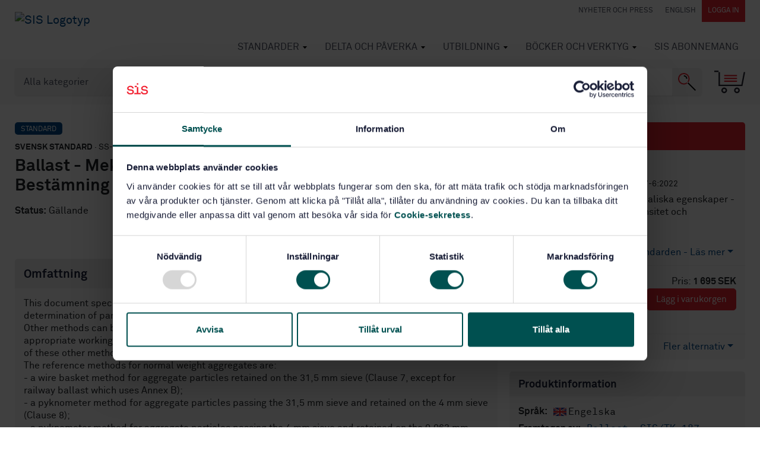

--- FILE ---
content_type: text/html; charset=utf-8
request_url: https://www.google.com/recaptcha/api2/anchor?ar=1&k=6Ldc1bYUAAAAAHPazGyoAxPw-qIw1zMuwQ9bPh7b&co=aHR0cHM6Ly93d3cuc2lzLnNlOjQ0Mw..&hl=en&v=TkacYOdEJbdB_JjX802TMer9&size=normal&anchor-ms=20000&execute-ms=15000&cb=u3glt89i4xd7
body_size: 45763
content:
<!DOCTYPE HTML><html dir="ltr" lang="en"><head><meta http-equiv="Content-Type" content="text/html; charset=UTF-8">
<meta http-equiv="X-UA-Compatible" content="IE=edge">
<title>reCAPTCHA</title>
<style type="text/css">
/* cyrillic-ext */
@font-face {
  font-family: 'Roboto';
  font-style: normal;
  font-weight: 400;
  src: url(//fonts.gstatic.com/s/roboto/v18/KFOmCnqEu92Fr1Mu72xKKTU1Kvnz.woff2) format('woff2');
  unicode-range: U+0460-052F, U+1C80-1C8A, U+20B4, U+2DE0-2DFF, U+A640-A69F, U+FE2E-FE2F;
}
/* cyrillic */
@font-face {
  font-family: 'Roboto';
  font-style: normal;
  font-weight: 400;
  src: url(//fonts.gstatic.com/s/roboto/v18/KFOmCnqEu92Fr1Mu5mxKKTU1Kvnz.woff2) format('woff2');
  unicode-range: U+0301, U+0400-045F, U+0490-0491, U+04B0-04B1, U+2116;
}
/* greek-ext */
@font-face {
  font-family: 'Roboto';
  font-style: normal;
  font-weight: 400;
  src: url(//fonts.gstatic.com/s/roboto/v18/KFOmCnqEu92Fr1Mu7mxKKTU1Kvnz.woff2) format('woff2');
  unicode-range: U+1F00-1FFF;
}
/* greek */
@font-face {
  font-family: 'Roboto';
  font-style: normal;
  font-weight: 400;
  src: url(//fonts.gstatic.com/s/roboto/v18/KFOmCnqEu92Fr1Mu4WxKKTU1Kvnz.woff2) format('woff2');
  unicode-range: U+0370-0377, U+037A-037F, U+0384-038A, U+038C, U+038E-03A1, U+03A3-03FF;
}
/* vietnamese */
@font-face {
  font-family: 'Roboto';
  font-style: normal;
  font-weight: 400;
  src: url(//fonts.gstatic.com/s/roboto/v18/KFOmCnqEu92Fr1Mu7WxKKTU1Kvnz.woff2) format('woff2');
  unicode-range: U+0102-0103, U+0110-0111, U+0128-0129, U+0168-0169, U+01A0-01A1, U+01AF-01B0, U+0300-0301, U+0303-0304, U+0308-0309, U+0323, U+0329, U+1EA0-1EF9, U+20AB;
}
/* latin-ext */
@font-face {
  font-family: 'Roboto';
  font-style: normal;
  font-weight: 400;
  src: url(//fonts.gstatic.com/s/roboto/v18/KFOmCnqEu92Fr1Mu7GxKKTU1Kvnz.woff2) format('woff2');
  unicode-range: U+0100-02BA, U+02BD-02C5, U+02C7-02CC, U+02CE-02D7, U+02DD-02FF, U+0304, U+0308, U+0329, U+1D00-1DBF, U+1E00-1E9F, U+1EF2-1EFF, U+2020, U+20A0-20AB, U+20AD-20C0, U+2113, U+2C60-2C7F, U+A720-A7FF;
}
/* latin */
@font-face {
  font-family: 'Roboto';
  font-style: normal;
  font-weight: 400;
  src: url(//fonts.gstatic.com/s/roboto/v18/KFOmCnqEu92Fr1Mu4mxKKTU1Kg.woff2) format('woff2');
  unicode-range: U+0000-00FF, U+0131, U+0152-0153, U+02BB-02BC, U+02C6, U+02DA, U+02DC, U+0304, U+0308, U+0329, U+2000-206F, U+20AC, U+2122, U+2191, U+2193, U+2212, U+2215, U+FEFF, U+FFFD;
}
/* cyrillic-ext */
@font-face {
  font-family: 'Roboto';
  font-style: normal;
  font-weight: 500;
  src: url(//fonts.gstatic.com/s/roboto/v18/KFOlCnqEu92Fr1MmEU9fCRc4AMP6lbBP.woff2) format('woff2');
  unicode-range: U+0460-052F, U+1C80-1C8A, U+20B4, U+2DE0-2DFF, U+A640-A69F, U+FE2E-FE2F;
}
/* cyrillic */
@font-face {
  font-family: 'Roboto';
  font-style: normal;
  font-weight: 500;
  src: url(//fonts.gstatic.com/s/roboto/v18/KFOlCnqEu92Fr1MmEU9fABc4AMP6lbBP.woff2) format('woff2');
  unicode-range: U+0301, U+0400-045F, U+0490-0491, U+04B0-04B1, U+2116;
}
/* greek-ext */
@font-face {
  font-family: 'Roboto';
  font-style: normal;
  font-weight: 500;
  src: url(//fonts.gstatic.com/s/roboto/v18/KFOlCnqEu92Fr1MmEU9fCBc4AMP6lbBP.woff2) format('woff2');
  unicode-range: U+1F00-1FFF;
}
/* greek */
@font-face {
  font-family: 'Roboto';
  font-style: normal;
  font-weight: 500;
  src: url(//fonts.gstatic.com/s/roboto/v18/KFOlCnqEu92Fr1MmEU9fBxc4AMP6lbBP.woff2) format('woff2');
  unicode-range: U+0370-0377, U+037A-037F, U+0384-038A, U+038C, U+038E-03A1, U+03A3-03FF;
}
/* vietnamese */
@font-face {
  font-family: 'Roboto';
  font-style: normal;
  font-weight: 500;
  src: url(//fonts.gstatic.com/s/roboto/v18/KFOlCnqEu92Fr1MmEU9fCxc4AMP6lbBP.woff2) format('woff2');
  unicode-range: U+0102-0103, U+0110-0111, U+0128-0129, U+0168-0169, U+01A0-01A1, U+01AF-01B0, U+0300-0301, U+0303-0304, U+0308-0309, U+0323, U+0329, U+1EA0-1EF9, U+20AB;
}
/* latin-ext */
@font-face {
  font-family: 'Roboto';
  font-style: normal;
  font-weight: 500;
  src: url(//fonts.gstatic.com/s/roboto/v18/KFOlCnqEu92Fr1MmEU9fChc4AMP6lbBP.woff2) format('woff2');
  unicode-range: U+0100-02BA, U+02BD-02C5, U+02C7-02CC, U+02CE-02D7, U+02DD-02FF, U+0304, U+0308, U+0329, U+1D00-1DBF, U+1E00-1E9F, U+1EF2-1EFF, U+2020, U+20A0-20AB, U+20AD-20C0, U+2113, U+2C60-2C7F, U+A720-A7FF;
}
/* latin */
@font-face {
  font-family: 'Roboto';
  font-style: normal;
  font-weight: 500;
  src: url(//fonts.gstatic.com/s/roboto/v18/KFOlCnqEu92Fr1MmEU9fBBc4AMP6lQ.woff2) format('woff2');
  unicode-range: U+0000-00FF, U+0131, U+0152-0153, U+02BB-02BC, U+02C6, U+02DA, U+02DC, U+0304, U+0308, U+0329, U+2000-206F, U+20AC, U+2122, U+2191, U+2193, U+2212, U+2215, U+FEFF, U+FFFD;
}
/* cyrillic-ext */
@font-face {
  font-family: 'Roboto';
  font-style: normal;
  font-weight: 900;
  src: url(//fonts.gstatic.com/s/roboto/v18/KFOlCnqEu92Fr1MmYUtfCRc4AMP6lbBP.woff2) format('woff2');
  unicode-range: U+0460-052F, U+1C80-1C8A, U+20B4, U+2DE0-2DFF, U+A640-A69F, U+FE2E-FE2F;
}
/* cyrillic */
@font-face {
  font-family: 'Roboto';
  font-style: normal;
  font-weight: 900;
  src: url(//fonts.gstatic.com/s/roboto/v18/KFOlCnqEu92Fr1MmYUtfABc4AMP6lbBP.woff2) format('woff2');
  unicode-range: U+0301, U+0400-045F, U+0490-0491, U+04B0-04B1, U+2116;
}
/* greek-ext */
@font-face {
  font-family: 'Roboto';
  font-style: normal;
  font-weight: 900;
  src: url(//fonts.gstatic.com/s/roboto/v18/KFOlCnqEu92Fr1MmYUtfCBc4AMP6lbBP.woff2) format('woff2');
  unicode-range: U+1F00-1FFF;
}
/* greek */
@font-face {
  font-family: 'Roboto';
  font-style: normal;
  font-weight: 900;
  src: url(//fonts.gstatic.com/s/roboto/v18/KFOlCnqEu92Fr1MmYUtfBxc4AMP6lbBP.woff2) format('woff2');
  unicode-range: U+0370-0377, U+037A-037F, U+0384-038A, U+038C, U+038E-03A1, U+03A3-03FF;
}
/* vietnamese */
@font-face {
  font-family: 'Roboto';
  font-style: normal;
  font-weight: 900;
  src: url(//fonts.gstatic.com/s/roboto/v18/KFOlCnqEu92Fr1MmYUtfCxc4AMP6lbBP.woff2) format('woff2');
  unicode-range: U+0102-0103, U+0110-0111, U+0128-0129, U+0168-0169, U+01A0-01A1, U+01AF-01B0, U+0300-0301, U+0303-0304, U+0308-0309, U+0323, U+0329, U+1EA0-1EF9, U+20AB;
}
/* latin-ext */
@font-face {
  font-family: 'Roboto';
  font-style: normal;
  font-weight: 900;
  src: url(//fonts.gstatic.com/s/roboto/v18/KFOlCnqEu92Fr1MmYUtfChc4AMP6lbBP.woff2) format('woff2');
  unicode-range: U+0100-02BA, U+02BD-02C5, U+02C7-02CC, U+02CE-02D7, U+02DD-02FF, U+0304, U+0308, U+0329, U+1D00-1DBF, U+1E00-1E9F, U+1EF2-1EFF, U+2020, U+20A0-20AB, U+20AD-20C0, U+2113, U+2C60-2C7F, U+A720-A7FF;
}
/* latin */
@font-face {
  font-family: 'Roboto';
  font-style: normal;
  font-weight: 900;
  src: url(//fonts.gstatic.com/s/roboto/v18/KFOlCnqEu92Fr1MmYUtfBBc4AMP6lQ.woff2) format('woff2');
  unicode-range: U+0000-00FF, U+0131, U+0152-0153, U+02BB-02BC, U+02C6, U+02DA, U+02DC, U+0304, U+0308, U+0329, U+2000-206F, U+20AC, U+2122, U+2191, U+2193, U+2212, U+2215, U+FEFF, U+FFFD;
}

</style>
<link rel="stylesheet" type="text/css" href="https://www.gstatic.com/recaptcha/releases/TkacYOdEJbdB_JjX802TMer9/styles__ltr.css">
<script nonce="lJggqH10uU8X2Ocb_2CGjw" type="text/javascript">window['__recaptcha_api'] = 'https://www.google.com/recaptcha/api2/';</script>
<script type="text/javascript" src="https://www.gstatic.com/recaptcha/releases/TkacYOdEJbdB_JjX802TMer9/recaptcha__en.js" nonce="lJggqH10uU8X2Ocb_2CGjw">
      
    </script></head>
<body><div id="rc-anchor-alert" class="rc-anchor-alert"></div>
<input type="hidden" id="recaptcha-token" value="[base64]">
<script type="text/javascript" nonce="lJggqH10uU8X2Ocb_2CGjw">
      recaptcha.anchor.Main.init("[\x22ainput\x22,[\x22bgdata\x22,\x22\x22,\[base64]/[base64]/[base64]/[base64]/[base64]/[base64]/[base64]/Mzk3OjU0KSksNTQpLFUuaiksVS5vKS5wdXNoKFtlbSxuLFY/[base64]/[base64]/[base64]/[base64]\x22,\[base64]\x22,\x22azhudUHDsi/DjlLCj8K9wrHCjVHDp8OdTsKbZ8O9DgwbwroiJE8Lwqs4wq3Cg8ODwqJtR1TDg8O5wpvCrlXDt8OlwphPeMOwwrxuGcOMRC/CuQV4wr1lRmbDuD7CmTXCmsOtP8KPMW7DrMOpwqLDjkZ4w6zCjcOWwrzCqMOnV8KXHUldK8Klw7hoNBzCpVXCsmbDrcOpOV0mwpl2egFpVcK2wpXCvsOLQVDCnw8HWCw4Kn/DlWgILDbDuXzDqBpEJl/Cu8OvwqLDqsKIwqbCsXUYw43CtcKEwpcODcOqV8K6w6AFw4REw4vDtsOFwpxyH1NdUcKLWh8ow755wq95filrUQ7CulXCj8KXwrJeOC8fwqXCusOYw4oRw4DCh8OMwrwgWsOGe2rDlgQNanLDiFXDhsO/wq0HwoJMKSV7wofCnjxfR1lUSMORw4jDtBDDkMOAIMOBFRZ+Q2DCiGLCrsOyw7DCvSPClcK/G8Kuw6cmw4LDtMOIw7xtP8OnFcOvw5DCrCVmHQfDjCrCsG/[base64]/wpF/[base64]/DrsKJJMOMDWtbwp/DtxnCjMOtw5tJw4wLRsObw7Rgw4RQwrrDtcOTwq8qHllJw6nDg8K2RMKLcjPCpi9EwofCqcK0w6A6DB55w7/DjMOufSJMwrHDqsKrd8Oow6rDnUVkdWDCl8ONf8K5w43DpCjCtcORwqLCmcOrbEJxU8K2wo8mwojCmMKywq/[base64]/Cg2nDmcODP8KzECQtIcOhRcKxA2TDqG/DqlZFP8K2w4rDoMK4wqLDoTfDmsOQw7zDgUDCkSxDw4IZw7gdwp5cw73DrcKKw6PDucOnw4oqaiwuO0jCtsOBwpZPYsK9eFM/wqsQw5HDhMKBwrYCw4tYwr/CosOuw5zCmMKNw5J6KxXDkH7CgCsAwocuw4paw6TDvl46wp8JYsKjU8O+wr/[base64]/DvBNsw5rCjsOZTxnChz5AwrItA8O8w7fDrnvCqcKeREDDpsO+c3nDhcKrGifCgCHDhXs/YcKqw40kw7XDli7DsMKGwqLCq8ObcsOtwo81wrLDlMOtw4VBw7TCqMOwS8OowpdNasOudV1fw6HDhcO+wqotNGjDvHbCqTE7aSBHwpDChMOjwo/[base64]/[base64]/XcO/wo1PbG4wwrLDulc0N8OZe1gMwpLDtcKmw6x8w5rCosKGYcOwwrHDhE/CgsO3CcKQwqrDtG3DqAnCkcKBwqNDw5TDinjCmsOkUcOsOTvDocO1OMKQBsOLw7QIw7ZMw7MjY2XCklfChC3CksKsAVtjLSfCsm0Xwrc5UAvCocK/Zj8SKMOtw4Ntw7HDiXfDtsKcw5hMw5fDk8OvwrJFFMOTwoxdw4LDgcOcSk/[base64]/Q1nCo8K3LsKgwqfCizcAw47Di8KRXQB+w54DZ8Kmw7lxw53DoSjDk27DnDbDoTo8w4NvHBTCjlTDhsOpw5paSG/DpsKANUUEw6DDtsOVw4XDvD4SMMKYw7B5w4AxBcOnK8OTTcKXwp0IN8OAXMKaR8O5w5HDkcOKHh0UVmNodw4nwqEiwrfCh8KLacKCFlbDlsOIcBk9VMOfLMO+w7TChMKxdhZQw4vCkCnDljLCj8Ogwp/DhxRLw7QQDjvChkLDnMKNwqdhEgcOHzfDiHLCiAPDmcKla8KuwpPCjDYfwp/[base64]/DoSHCglfCocOaw63DjCEiLMK3wrMNBsOOcRHCjQ3CjMKdwqYgwoHDuHbDucKcQE8pw7HDqMOXZsOpOMOvwpnDmBLClzMbTUbDvsOMwoTCoMO1Fy/DuMO2wp7CmW92fEHCsMOKMMK4LknDpMOLA8OTFAXDisOfIMKoYBfDjcKYP8Obw5ETw71Bw6XDt8OtF8Kfw44mw5RfVU/CscOqdcKDwqjCssO0wqhLw7bCpcOjUG8Rwp3Dp8O6wqxQw5bDocKQw4URw5HCjnrDsmAyNRl/w6wWwqzCkHbCgSfClj5wagsAW8OKAsOZwojCjxfDh1DChsOAWXEgXcKndwMVw7QffUB6wrRmwpLCo8OFwrbDoMOHVXdQw6nDk8Kyw6ZdNcK3GzXCjsOgw44gwosiVwTDncO/[base64]/[base64]/DusKtZcKswqFEwqfDhcK9YE/Cpj5OdypwA8Kkw6DDl0PCscOLwp0YVFFlwoJoG8KxS8OxwoU8U1EKMMKCwqskGm59JxTCpx3Dt8OkIcOlw7A9w5Y8ZcOww4E1B8OtwqhcGTnCjMOkAcOFwpjDkcKYwrXCnzXDusKVw6x6D8O6TcOsZUTCr2TCm8K4EWrDkcKKFcK/[base64]/EcKJIgHDjMOxwprCu8KkwoLDiMOMK8KeSMO1woFowrPDv8K4woMNw6PDncKoC3fCjTo/wpPDvz3Cq2HCqMKZwr4swoDCpmzDkCcYM8OIw5XDg8OUFhzCksKBwrMPw5jCkw3CpsO1cMOtwobDt8KOwrcpFMOlDMO2w4PCuQnCuMKmw7zCkGDCm2sXd8K2GsKJHcOlwosxwoHDo3Q1KMO1w6/CnHsYBsO2wpTDrcO0HsK9w6LChcKfw6N/WHl4wqoRNsKbw6/DkDNtwr3DvHHCkyXCpcKHw6UONMKUwpdkdSNFw4jCt25GazYXd8K1d8OlWDLCm3rCgH15PjcKwqvChlkXLsKsCMOqaAvDjF5HK8KQw6M7E8Omwp1/HsKbwpzCj0wnX0t1OgQcPcKkw4rDvMKeZMKUw5Zuw6/CjybChQZSw5XCplTCssKew4I/wqDDkVHCmGlmwoEQw7HDsG4Lwr8kw6HCuVrCsSRJDj1BFhsqwojCt8O0c8KwcDQ+ecObwq7Cj8OEw4fCrMOewoAJGCTDqR0rw4cST8OPw4bDoXrDgsK/w4U/w4HCl8KsXR/CtcKaw57DpGkVN2XCkMOSwq94HUBRa8OWw5fCqcONCl1pwrDCqMO+w5fCuMK2wqQQBcO1VsKqw5MPw6rDvWJyUDdvB8OHHnHCqMO3WX9rw4/[base64]/[base64]/Dij5HEsKsw6fCvRlASHHDgjXCjcKXw7UMwosCCg1+fcK/wqZFw6FOw4hxeSAETsOtw6QRw6/DhsOzLMOXf3pydcOqNCptdCnDjMOTJcOAEMOtQ8K3w6HClMONw6EHw7A7w6TCm2pDenF8woTDsMKuwpJXw5sPeX5sw7PDiFzDlMOCJlnCnMOTw4zCpQjCl0/DhMKqc8OCH8KkWsKWw6JSwowISX7Di8ObJcO0SAcJZ8OGKsOwwr/DvsOuw5xYd2LCgMOlwrxhS8KNw77DtkrDiUdzwr0jw7AnwrfCjnFBw7nCr1vDk8OCY3EUMC4hw7HDhWsRw5RZMDkaXyl8wrdqwrnCjSTDvjrCow1mwrgYwpU3w4p/XsKiMEPDiVfDpcKtwpFUDGx3wrrCpSkrQ8K1UcKkI8KqZEAtNsKPKShNwooowrBbcMKZwqLChMKDRMO8w7TDg2R1Bw/CkWrCo8K+bU/[base64]/CkcOKQkfCssOLV8Onw5ozw5fCnmVNwqYbwqBEwq/DtcO8U0rDlMO8w5/Dlm/DmMOZw77DpsKQc8KNw5PDgTw7FMOLw4V9A1UUwoTDmhnDgA4HFmbCqhbCoGoAKMOjJw4/[base64]/Dr8OQNsO0JmUzwo9kER/CksOFwolOw7rCmU/DhGHCqsOHWMO+woIkw5pFBUbCpF/CnFdCcBzCq3jDucKYKg3Dk1ZPw5PCncORw5nDjmplw4URD03CmApTw43Dl8KNDMKrQSswWl/CphvDqMOUwrnDksK0wqPDssOzw5Bhw5HCp8OWZDIEw41RwrHCsV/DiMOCw6whdcOvw61rAMK0w6sLw4sbKwLDpcKQOcOCb8OxwoHDv8O/wr17XH4nw4zDvEJlY2LCo8OHawtjwr7ChcK8w7wlTsK2AX9bQMOBOsORw7rDksKfKMOXwofDj8KOR8K2EMOUTRZHwrI0YAcRXMKTMnRpNCzClcK4wr4gZmlRB8K0wpvChyUEcTxAFMKqw4bCmMOpwq7DuMKpC8O/w6/DiMKUVibCp8Oew6fCk8Kvwo5TZMOjwpTCnE/Duj3ChsOpw7zDn2rDsm0zCWYtw6EAHMK1D8Kuw7h4wrkbwrbDjsOaw4whw4XCjUIPw6QbH8KoAynCkT0ewrkBwrJxF0TDlgYpw7MaTMOkw5YcLsORwrI/w7l+RMK5ckYxDMKGJMKGf3suw69kOUXDgMOpKsKxw7zCtyPDsGPCqcOuwo3DgEE1OMK7w6/DrsOUMMOBwo9Xw5zDrcOTXMOPG8OZw5rCiMOqHkZGwoY9AsK+B8OSwqfDlMKhNiJ3RsKoasOzwqMqwq3DpsOaBsKGbMKFFlLCjcKQw7ZOMcKOEx4+C8OCw5cLwqAQWcK+OcO2wooAwrUmwoLCj8OrRzbDncOuw6kfNCLDgcOyEMOhMV/CtlHDvcOSR0sXKcKODcKaJBQkb8OUCMOuY8K3KMOcEAYCJV4vXsKLBy05XxLDl2BQw4FcdwdKQsO2WGzCvUkCw710w6NHaXVow6PCmcKuZWVTwpRTw6Vkw4zDqSLDklXDs8OdIgXCnEbChsOyPsO9w4cCfcOvLR/[base64]/Dj8K+wqTDnmcMwpkCPTfChRFSwpnDjMKxNQ3CnMKzewnCmkXCusOmw5DDpMK1wpHDv8OcCE/CiMKzYSkBCMKhwoDDphYpWistbsKIAcKhX0bCuWXCtMOzdy3ClsKLEMO7Z8KqwphmG8OdasKeDWRJSMKcwohGEW/Dp8OwSsOCC8KiDm/Dv8O+wofCtMOWMSTDsAtcwpULw5fDm8KVw6NCwq5Nw5XCr8K2wqc3w4oZw5Mjw4LClcKFwonDrV3ClMK9Dz3DpUbCnBvDuznCssOKCsOoMcOsw5XDsMK0Pg7CssOMwqE7Yk/CtMO/aMKnAcOfecOQQ0DCqyLCrAHDrwEYPGU1fyU7w7QVwoXCpDXDgsK3DkwpIwLDnsK1w6Ivw5ZbTCHCvcOywofDhMOTw7PCiwnDn8OQw60vwqnDpsKmwr1AJAzDv8KgX8KwBsKlb8KbHcK/[base64]/DiQjCrcK5RMKsdB/ClMO3Ukt2wr7DmcKzZ2LCm1UcwoDDi1kOBllaJWdIwrtTfx9gw53DhgRoV0zDnnDCksODw7l3w6jDiMK0KsOUwpFPwqXCkRMzwoXDpnrCvzdXw79+w7EWacO/ZsO0W8KAwotDw53CvhxUw6vDthRrw4tww7N6KsOLwp4aE8KbM8OBwoNGDsK2fGvDu1vCrMOew5Q4AsO9wprDtH/Dp8KUUsO/IcKKwrslAx9uwrlvwqnDt8OnwoF/w6lENk8oNQ/DqMKNZsKNw6nClcKkw7kTwos0C8KIQnvDocOmw7vChMKdwow1DMOBfGjCj8O0w4TCuHUjDMK0EHfDn2TCu8KvLmUFwoVZPcOow4rCnjlXUmh7wp7DjVbDjcOZwojCihfCuMKadwvDpycFw5tkwq/[base64]/Dr8Ofw708wpfDtXjDuhvCu8KsJsKqSn5SXyEOw7HDoRRsw4jDkMK0w5nCtBxTdGvCpcO9WMKRwqRlBjlYF8KkacOoDjtSb3fDpcOyXV9/wopdwrE4RcKgw5PDrsOBEMORw5kQZsOvwr3ChULDnhJHEVdNJcOQwqgSw4BZS0hUw5/DvkzCnsOUB8Ote2DCv8KWw5Ekw4kxdMOgEHTDh3bDtsOAw4t8VMKpZ1cZw5nCtMO0w4oew7bDi8O+R8OIMxZTwqgzDH1Bwr5ywqDCti/CiTHCu8K2wrvDoMKEWhnDrsK5fkpkw6fCnDghwr8/S3RjwpbDn8OTw6LDqsK4Y8K+wrfChsOhRcOubcOxOcOzwrAlc8OJGcK9KsOcMk/[base64]/[base64]/IsKPw5PCpcOewo8DWQTDhGHDvxBJw7Q0F8OLwqxSE8OEw5E6YMK1EMOJwrEmw5g7BifCm8OpTxrCq13CpzzCocOrJ8KBwqFJwqfDmysXOjNzw59ewpsLQsKRU3DDhyFkf03DssKKwoRlWMO+acK/woc3T8Omw5FFOXsRwrLDjsKdfn/[base64]/CgGHDp8K0w50ORR1xwoMFw4lSw5QxAlgIwoLDtMKvHcOXw67CnyUQwrMRQTB2w6rCtMKaw6Rmw7jDnVsrw7bDlzpSZMOna8KFw5TCvG5qwqzDhCgrCALCgQFQwoNGw4bDtkxlwrYCaRfCr8KCwq7CgljDtMKcwro6RcKSVMKXVAMFwpvDqTbCsMKuUjxrUjE0Rg/Cgx0FQFEjw4wAaRwqU8Khwp8Jw53CtcO8w53DpsOQLmYbwqrCg8ODOUUhw4jDv0EVMMKsCmJoZy/DqsO+w5nCosOzd8OfBm0jwqhefT7CjsK2AVXClcOEHMKiU2LCiMKiDxYGHcKgMDXCqMOsX8OMwr7CuAN4wqzConx1K8OLNMOBa3kpw6/DsGsMwqoNFhhvFXgkS8KuVkBnw68bw5HDsihsc1fCkQbCiMOgYGcIw4hSw7R/P8OIKE9nw5fCi8Kaw7xtw5bDmmXDqMOnCDwAeG47w687YsKZw6XDqQUgwqLCnDMQWDrDnsO/wrfClMOwwpobwrDDjjZhwp3CnsOHMMKPwr4XwqbDrAbDi8OxIgJBGcKnwps7DE8jw4keFRwFVMOOXcOqw5PDs8ONEx4TbDA5CMK7w695wrBDGjvDjA4Hw6HDlWEPw6g/w4LClgY8UXjCmsOww4NeGcOawrPDv0/[base64]/DpMOBwo1+w5jClx/DujZuw7E6wp7DhsOiwrUqTn7Cj8KPLBBYdlIJwp1VOUnCm8OjfcKeBERrwo1hwrdROsKTQ8Oow5jDj8Knwr/DoSd8UsKVH0jCok9+KiYxwqBfR24oU8K/MmYZbltNZlVZTgwyFsOsQ1VYwqPDhVPDj8K+wrUgw6TDugHDiEV/PMK6w57CgE45EsKhLEfChMO3wp8hw73CpkxbwqbCucO8w4jDvcOnMsK4wofDiHVAN8ObwplAw4AYwq5BG0k2M2oGKMKGw5vDrMKqPsOCwqzCn09Fw7zDlWQ/wq12w6Q6w7MseMOhLcOwwpAvbsKAwoNDVCV+wqMtGm9Uw7IDD8O+wrfDhTLCjsKPwq/CmSrDrxLCqcOHJsOVdsKLw5kcwoIBTMKOwqwFbcKOwp0Qw4LDgDnDtUlNTj7CuX8bI8OcwrTCj8OPTE/Ct1ttwoonw7sfwqXCuzsjU3XDjMOtwo0ywrDDucKcw7RhVGBuwo/DocKzwprDv8KFwq0CR8KVw7XDnMKsVMKlNsODCgJPCMOsw7XCpCkqwrrDulQTw4xXw43DsjFVbMKFJ8KiQMOTfcOew5oFEMOlByzDk8ODOsKlw5EicE3DpsKfw6LCvz7DiVxXKSooMUkCwqnDoWjDlx7DmsOHD1vCsw/DrT/[base64]/YgTCjF3Drw/DlsOzdw05fcOVdUc0EXHDnURtNhDCiyNKWMOhwpAYDzQMVBHDvcKBF0dDwqPDtjbDvMOrw7pIBTDCk8O6ElvDgBIhfMKbSlIUw4DDq2nDpcKpw4NUw6AYBsOddFjCmcKywoIpdV/DmsKUSlTDiMKOdsO5wp7CjjsMwqPCg0xnw4I0K8OAE1bCu2PCokjCksKMNcOUwrgnTMOmasOJGcOAEMKDX3rCuzpfXcKyYsK+TQgowpPDssObwoIOXsOBSn7DscOcw6bCsHw4fMOrw7RPwo8jw7fCgGUGTMK8wqxgPcOnwogAWW9yw7TCn8KqBcKbwpHDvcKePMKoPC/DlsOEwrYSwpnCuMKGwo3DssKdb8O7AhkRw5wPa8KoRMOOYSE/wpc0bizCqFEccQ54woXCi8Kiw6dswrTDisOkADvCsSjCnMKHSsO1wpvDmTHCgsOtMcKUOsOVR3Vaw4EhW8KyOMORNcKBw5HDljPDrsK9w74uLsOuGx/Dj0pdwogxW8OkM3paasOVwqF4U0LDu1nDlGfCmRzChXFiwrMEw5nDogbCiiJUwo5yw4DCrCPDscOiTAHCglfCm8OSwrTDpcKzJ2TDjcKFwrkowp/DucKFw7PDrCZoEzcew79Ow7g0IzPClQQrw4/CtcO9MxgHJcK7w7vCtz8Swpl+e8OJwqgQSl7Cq2/DjMOwRcKFW2QSEsONwoIowoLChyRoFlg1MC4lwoDCvUgkw7kAwp5ZFljDtMOzwqfCsBkGTsK3EMOlwoUuImNuwr4LB8KresK0QVhIJCvDmsO5wqXCm8K/X8O5w6fConAhwpnDgcKWWsK8wr9swoDDpzoowp7ClsO5csKlLMKQwojDrcKZQMKow61Lw6rDtcOUMhAdw6nCgENdwplFa2Rawq7DjSrCvRvDnsOVYRzCvcOcahpqeDwfwqgOMhgrW8O/A3dRCXELKhJUJMObMsKuAMKnPsKTw6EVRcKVO8OwKh/DhMOeB1LCnj/DncKPZMOjTX1bTMKgZT/[base64]/CnUVgw59bW8OSw7N+fG4NwrvDtHYxXXrDq3bCsMOJTRxww4/ChjXDmFobw6R3wqrCkcOywpRndcK5DcKTfMOiw6chwojCvAcMCsO2BcKuw7fCocKywpPDhMKSacKiw6LCmsOPw6vCjsKdw7onwqVVYgYoH8KFw5PCnMOzNgp8K0c+w6wDHn/Cn8KGPsKKw5zCpsOBw5/DkMOYGsOhIQbDlMKPOMO1GCvDrsKXw51Kwq7DnMORw67DjhDChULDtMKVQADCk1zDlEh8wo/CuMOtw5odwpjCq8KnGsKXwqLCjMKnwpF2RcKjw5nDtBXDmUDCrALDmR/[base64]/DlmvCthESTA10NcKRISfDhSwWw4jCnsKbMMKYwrF2JMKlwqvCm8KWwowlw7HDpcOAw6HDqsKnQcKIZ2rCksKQw5XCszbDry7DlMKDwrLDoWZuwqUzw5Z+wr/DjsOUfgpbWyDDqMK/ahfCksKuw7jDq2gww4PDuXjDo8KGworCsmLCoG42IBkKwrLDtF3ChztaccO5wpg/FRDDqxYHYsOKw4DDnmUgwp7Cv8O6dSPCtDfCrcOVS8KvTD7DisOXDm8LZGtbUFhewoPCtiHCjCx+wq7CrDbDn2pXK8KnwozDnG/DnXwCw5XDgsKEGwrDvcOSYMOOL3MGainDhjdIwr8swrbDmB/DkxYqwqPDnMKyY8KMEcKuw6/DjMKXwrp+IsOvJsKyCl7ChirDpEUeJCTClsOlwq86U1B5wqPDiEcscQjCp08DFcKLW0tww6vCjDPCkV8hw7xawph8Py3DtMKzBm8LKSd+w5zDollTwrLDjMKkdSPCp8OIw5/Cg1XDlk/CiMKSw77CtcOPw5gaRsONwpfCh2LCkFfCtF3CqTtrwpt2wrHDl0zDigxmWsKrScKJwotWw5RsFz3ClhhWwoJQMsKSMhBfw6AmwqhNwpxhw6rDocORw4bDqcKIw7UJw7tIw6DDncKBWzrCksO9OcOywrlXGsKgDlgvwqF/[base64]/DhGhea1rCtnFFTcKWw77Cp8KPwoLCggHCjB5eThctFy52V1zDgU3CpMKAwp3CksKuMcOUwqvDgcO2e3rDtW/DiXPDoMOJKsOYwpLDncK9w6/DksKwAjVtwplzwoTDk3U9wqLCt8O7w54kw79mwrbCiMKmew3Dn1PDh8OZwq00w41SfcKnw7HDiVPDlcO0w7XDhMO2WhvDvcOyw5DDtDbCtMK+fmzCplwqw6HCgcOPwrUXHcOXw67CoCJrw5FkwrnCt8Oka8OIDGDCk8KUVknDt3U/w4LCowQ5wptEw6BaY0DDhDlJw6hewoNrwophwrclwohoJwnCjwjCsMKfw53Ct8Khw6IGwoBtwqNTw5zCkcKDAWNMw4RkwqEowqnCjADDgMOrecOYG13ChUJOcsOCUwpbUMKNwp/Dux/ClwEDw6B1woXDpsKCwrcAbsK3w7JMw7FyNTRaw4hlDEUXwrLDhi7DgsOiPsOfHsK7KzEoeSxjwo7CuMOBwpFOecOawoYRw5cNw7/[base64]/CncKzwqzCmMOIwq/[base64]/w5vDlkjCn1xfHMOKwrHDsDEMNkfCswEVXMKdeMKiPsKbEgvDsR5KwrPCicKmD0XCm2VqdsKrN8OEwroBSSDCoycWw7XChTdbwp7DiAkXSMKnFMOiAXXCpMO3wrzDoRvDmnN3X8O8w4bDvcOoDTTCgsOKIMODw6gzelzDlWYtw4jDjWwLw4k0w7FWwrrClcK/[base64]/w4HCnhhKw4nCim3DiSlbE8O5w7DCoWMXwqbCqVNtw51tA8Kxc8O8c8KqDMKuLcKxFT95w5x5w6XCiS00F3owwr/Cq8OmbRcAwqjDh3Rewr8Zw7nDjXDCrXzDtyTCmMO1YsKdw5Few5cqw5YQA8OOwovCvQ4xSsOuKm/DqETDlsO0fh/DsBl4ck5wQ8K/cw4Fwrd3wqbCsy4Qw67DlcK8wpvCgjE4VcO7wqjDtsKOwq8dwqFYCEYMMCbCrg/DkRfDiUTDqcKUP8KqwrvDiQzCmScaw5MQWsKSNHXCssK6w5DCuMKjCcKDeTB+w6p+wq8Cw41zwoVFbcKqDh8bGDY/RMKUD3DCoMK7w4Zkw6TDniBlw7oowotJwrNTUUpvZVgRAcKxYwHCkEnDosKRU28qwo/DpsO7w4gdwqzDuWc+YgYcw6DCl8KSNMO7M8KJw6pFE0/CuzHCoVF5w7ZWPcKSw7fDisKjdsKJWHHClMOjGMO7ecKZB3bDqcOqw5rCjC7DjCZowqA3YsK3wqAew4rCk8OxHxHCsMO/woMtNAFGw40SYhlew704csOFwoPChsO6IW9oJFvDjMOdw57DklTDrsObTMKrdWnCtsKGVEjCtitkAwdWH8KTw6zDmcKCwrDDnBVBHMKDNQ3Di0Ujw5ZlwqPDicONL1RPEsKtTMOMKz/DhzvDjMOmBUcvbmUtw5fDjxnDiyXCtyjDtsKgJ8KzEcObwozCg8OIT3x4w4zDjMOKDyZEw53DrMOWw4vDq8OcbcKUTXpqw7Qrwq44wovDqsO8woMMAXnCusKTw6p/Zyxpw4UmL8KlUAjCngB7ekBNw4JuaMOMRcKvw4gJw6ZfEMOWTy9sw65vwo/[base64]/BjbDrcKgw49IwpoNwpkfIEzDn2nDon3Dkh4hMSdTZcKVEcK/[base64]/[base64]/LcKjYcOfUzxRLMOHw4bCvVR5w5ZWMsOlwpI2dxTCssOdwoXCscOuSsOpTWrDqwZywoU6w4ZRG0jCnMKhLcO2w5hsRMOMbAnCjcOSwqfCqCYiw7p7dsK/wqgDQMKXci5zw6Q+woDCgMKJw4B5w58VwpY+UDDDocKnwojCnMKqwoYbKMK9w6HDvEt6wozDlsO1w7HDkgkxVsKUwq4PU2JpG8KBw7HCj8Kuw69bEykrw5M1wpvDhCLDnRx8X8OUw6zCoADDjsKbesO/YMOywpITwqtgHx0Hw57CmX3Cj8OQLcOlw5pww4AHJsONwrpmwrnDmjxUFRgKGzZGw4l3d8Kxw4w3w6TDocOzw7I2w5rDpzjCscKBwpzCljnDqCsFw5kBAELDl2xsw6jDpk3CrQ3CkMOvwoXCscKwVMKfwr5hwpkranNOGnt1w45cwr7Dl1fDksOnwo/[base64]/FCFnVcOTw4TCo8OuDcKZFXXCisK9JsOWwrHDk8Ouw5Q0w4bDncOkwo4UEBIdwrnDh8ORb1nDmcOCb8OIwpEresOrf0F5cinDo8KXdMKAwrXCvMOPYTXCoSDDjmvCgy10W8KVUsOpwqrDrcONwqF4w7VKSWZACsKZwpVAJsK8ZQ3CnsOzLXbDuyZGVWZCG3/[base64]/Co8KDw5gOw6Ryw4QQIsKIwqttw4FTVRrDqTrDqMKbw50Fw6w2w53CrcKKCcKmaT3DlsOfIMO1B3nCiMKeUxbDmmIDaAXCqFzDrU8iHMO5SMKmwrLDjMK9ZcKtwpQ6w6oBSnQ4wpB7w7DCs8OtcMKvwookwo4VEcKEwrfCrcOMwrMAMcKpw6RywrXClx/CscO/wpzDhsK5wp1xacOfWcK9woDDijfCvsK1woc0OiEeU2vDqsO+REp0c8K4SzTCpcOFwpLDnSEnw6vDhXDCsFXCtRlrEsOTwprCvFUqwo3DkgEfwr7ChkHChMOUeGg9wrfClsKIw5LDvUvCscOmE8OgUigyOjd2WsOgwp7Drk1qQhzDrMOXwpjDrMO/asKGw75uNz7CscKCPy8DwpfCvcOQw61Ow5IHw67Cl8O/[base64]/DnsKsb8ORw54pYMKnacOdw5ABw5s2wqPCr8KOVgrDtD/CnTwkwqTCmW/[base64]/ConZBw5NBf8OfRcKvbMKVQG/[base64]/w6tmKMO7wp9GHMK+Lgc8wqfDhAMVaEEKKT3DgGrDvBVrfiHChsO0w6Y1KsK1IAV/[base64]/CvBHCmMKLwpPCh8K8w4ELasKONMKrAcKcwozDgm5QwoFwwoHCoU0tMsKnNMKQIy/DowY/PMOGwobDjsO2OBUqG1jCgl/[base64]/ViDDjRLCnsKVG2NTw5vCqcKgwojCl8OKw7/[base64]/CkhZywo4FTiTDvcKywq7Dk8KYXMOeZUPDusOhWgTDuFzDhsKsw6AxB8KNw4XDknTCisKLcx9ONcKJccOdwrfDu8KDwpEJwrDDpkxKw5rCqMKtw6NDM8OmfMKuSnrChcOdKMOhwqFZMVkiHMKWw7oZw6EhKMKac8K/[base64]/w43Cmz46QcK6PcOew6h3w4xbZyzDm8K6wrPDmzUYwoLChF9qw5vDjWx9w7vDhElMw4FANTXDrUvDhcKFworCu8Kbwqtnw6jCh8KHSX7Du8KTKsKYwpd7wpMSw4vCnz0iwqYfwqzDnSZVw6LDkMOSwqZjaiTDr3Itw63Ci1vDsUzCqsOdOMK3bMKrwr/[base64]/[base64]/[base64]/woEhw4DCiiNZw74cwrbCmRHCjcKMwqvCqMOCDMOrw79rwqt5FBlMN8OEw6cgw6fDssORwoPCqHfDv8O3DTI/dMKbNDprXSgWChnDlhdMw6HCm0oEBsOKPcOlw4bDl33Cr24AwqUeY8OKBwFewqlGNnjDjcKFw6U0wp9ZXAfDvVQTLMKCw6dYX8OScEHDr8K+w5rDj3nDuMKGwrkPw5xqdcK6N8K8w6/CqMKWWkHDn8OPw4/[base64]/CuDtNYGzCtEMcwpXCugpEZsKwO8KNRl/[base64]/DhTvCgScNwpLDhcOTUsK/BAIQw40CwrXCm8Orwp3CmMK7wr/DgMK0wpspw7k0AnYLwrJ1McOswpbDtxZsLxICRsObwpnDgMKZEUXDtmXDijJiPMKhw5bDiMOCwr/CkVkQwqjCs8OaacOXwowcFiPDisO/cCUkw7HDjj3CpSNLwq86GnFyaHvCnEnChcK/[base64]/Dk8O3wrvDqMOzwq7DhcKcCcKCR8OdwqDDqsKnw5zDqMObJsOIw4YWwoB1J8OEw7TCqsOrw7HDiMKBw7/CnTowwpnCtyYQKjDCgHLCpBMvw7nCu8OZWMKMwrPDhMKXwokccVDDkD/CgcK/w7fDvSk8wpYmc8O3w5TCrcKsw7rCrMKHFcOTAMKfw7vDj8Orw5bClgXCqnAxw5HCni3Cn1xew6nCkjt2wq/DqFxAwo/[base64]/[base64]/CsMO6wojDrsK1w63DtsKewqZhC2jDjsO7ZMORw4HCjCgaOMKJwpRrZ3/Dq8O0wp/DjHnDt8KALXbDmADDuTdyAsOHWyfCrcOnw5kxwojDthw0B2YcIcORwpJNCsKkwqhDZlXCmMOwTWLDm8KZw61xw5vCgsKww45cOhsow7TDoQZDw5Uwajg4w4zDoMKgw7nDrMKxwogVwoXCogQ0wpDCqMK8OcOFw7l6acOrDR/DuSPCtcKqwrvDv0tTQMKow4AAKi0eRnDCjMOCSm3Dm8K2woBUw4QTU3bDl0dEwpTDn8Kvw4XCr8KKw7ZDaVsHI004YQfCuMO0Bkl/w47Chj7ChnxlwpYQwqMZwqzDvsO+wqIyw7XCgcKmwq3DnBXDoRHDgRp2wolFE23CssOOw6vCoMKxwpbChMOzUcKuasOSw6HCvkHCssKzwqBXwrjCpFJXwo3DkMKeQDAuwrzDuQ7Dny7DhMOlwr3Cij0lwoNew6XDnMOxIMOJWsO/RiZmIwkxScK3woE2w6UDVW41f8OLNloJIhvCvGN8VcOwKRE8H8KvIXPCl0HChHobw5thw4vChcOfw5xvwoTDgGQ+OQZrwrrCg8OVw6fCjU/[base64]/CvMOLO3DCgcKLP8OHwrDDtXNAw4bCu2VPwrp2wo3DrybDgMOqwqlWD8KCwonDqMKKwoHCkMK6w5lvYh7CozoSKcKtwrDDpsKLwrDDgMKuw5DDlMKQF8KUG3jDtsKgw7sGUXd1YsOtHWvCgsKgwpTDncOsQMK9wrvCk3zDjsKLwp7DgUdnw4/[base64]/[base64]/wqrDnmPDqMOewrLDk8KoZhDDpcOwwpvCgGzDp1oaw4HCrMKiwp4kwo5Jw6nCvcO+wp3DnV/[base64]/DqcOEEMO7cCgUwqXDrRhXwofCkDzCgcKOw4UpAUXCk8K2QcKCJ8OVacKfIC1Ow5MWw4TCtT3DtcORE3bCmcKlwo7DncK2dcKhAlUDFcKAw7DDqwYhHE0NwoTDv8OnFMOXYgRcWsOXwrzChMOSw7J/w5LDqMKXIi3DnBt3fDYBR8OPw6hrwrTDoEbDicKtCsORI8OISEpmw5xidj9CUldtwrETwqzDqMKqLcKhwqLDrlnDlcKBMsO9wohCw60dwpMzVHEtVh3DoWp1bMKvw6xLdBfCl8OmUkJWw6ohTMOGT8OPaSwsw64xMcO/wpLCmMKfcSzCrcOdLVgGwpIZUSl2ZMKMwpTCjlR3OsO4w6bCksK4w7jDnRPCqcK4w4TDisKCIMOqw5/CrQ\\u003d\\u003d\x22],null,[\x22conf\x22,null,\x226Ldc1bYUAAAAAHPazGyoAxPw-qIw1zMuwQ9bPh7b\x22,0,null,null,null,1,[21,125,63,73,95,87,41,43,42,83,102,105,109,121],[7668936,448],0,null,null,null,null,0,null,0,1,700,1,null,0,\[base64]/tzcYADoGZWF6dTZkEg4Iiv2INxgAOgVNZklJNBoZCAMSFR0U8JfjNw7/vqUGGcSdCRmc4owCGQ\\u003d\\u003d\x22,0,0,null,null,1,null,0,0],\x22https://www.sis.se:443\x22,null,[1,1,1],null,null,null,0,3600,[\x22https://www.google.com/intl/en/policies/privacy/\x22,\x22https://www.google.com/intl/en/policies/terms/\x22],\x22lbWYWbQBnb+zujoGLHdE66J0/cUA9wX7X977siXtcnQ\\u003d\x22,0,0,null,1,1763164089770,0,0,[57,38,88],null,[128,165,73,88],\x22RC-SLX783ZiXBOsug\x22,null,null,null,null,null,\x220dAFcWeA4sAGUPX_Ei_SDHuhkW6Y3tNKj_5JgB8xFTR-cDEfAC8qi3b5ZcsmTgIc2Qw4Dct9PI_BZtJgBnFSTHdA_CkziQS9WOAw\x22,1763246889515]");
    </script></body></html>

--- FILE ---
content_type: image/svg+xml
request_url: https://www.sis.se/Static/images/flags/en.svg
body_size: 799
content:
<svg xmlns="http://www.w3.org/2000/svg" xmlns:xlink="http://www.w3.org/1999/xlink" viewBox="0 0 280 175" xmlns:v="https://vecta.io/nano"><defs><path id="A" d="M0 0h280v175H0z"/></defs><clipPath ><use xlink:href="#A"/></clipPath><defs><path id="C" d="M0 0h280v175H0z"/><path id="D" d="M0 0h280v175H0V0"/><path id="E" d="M8 0C3.6 0 0 3.6 0 8v159c0 4.4 3.6 8 8 8h264c4.4 0 8-3.6 8-8V8c0-4.4-3.6-8-8-8H8z"/></defs><clipPath id="F"><use xlink:href="#C"/></clipPath><clipPath id="G" clip-path="url(#F)"><use xlink:href="#D"/></clipPath><clipPath id="H" clip-path="url(#G)"><use xlink:href="#E"/></clipPath><g clip-path="url(#H)"><path d="M280 175H0V0h280z" fill="#2b3990"/><g fill="#f2f2f2"><path d="M166.4 175H115V0h51.4z"/><path d="M0 108.1V66.8h280v41.3z"/><path d="M0 0v25.1L241.4 175H280v-17.9L26.9 0z"/><path d="M280 0v25.1L38.6 175H0v-17.9L253.1 0z"/></g><g fill="#ed1c24"><path d="M155.4 175h-30.8V0h30.8z"/><path d="M0 101.9V73.1h280v28.8zM101.8 64h.1L0 0v13.1l4.4 2.8v.1l81 50.8h20.9zM280 161.8l-81-50.9h-.2l-4.5-2.8h-20.9l101.9 64v-.1l4.7 3zm-4.5-159h0l-102 64h20.9l4.5-2.8h.1l81-50.9V0zM106.4 108.1H85.5L4.5 159h0L0 161.8V175l101.9-64.1h0z"/></g></g></svg>

--- FILE ---
content_type: image/svg+xml
request_url: https://www.sis.se/Static/images/icons/svg/SIS_Ikon_Committee.svg
body_size: 91
content:
<svg xmlns="http://www.w3.org/2000/svg" width="30" height="42"  xmlns:v="https://vecta.io/nano"><path d="M28 10V8h-6V2h-2v8h8z"/><path d="M2 40h20v2H0V0h20v2H2v38zm26-30h2v21h-2z" fill="#222230"/><path d="M15.13 21.08v2a2 2 0 0 1 2.06 2h2a4 4 0 0 0-4.11-3.93h0m-5.74-1.81a8 8 0 0 0 10.57 12l-1.44-1.43a6 6 0 1 1 1.42-1.42l1.43 1.44a8 8 0 0 0-12-10.57z" fill="#E32431"/><path d="M19.954 31.369l1.414-1.414 7.778 7.778-1.414 1.414z" fill="#222230"/></svg>

--- FILE ---
content_type: image/svg+xml
request_url: https://www.sis.se/Static/images/facebook_social_icon.svg
body_size: 192
content:
<svg xmlns="http://www.w3.org/2000/svg" width="58" height="58"  xmlns:v="https://vecta.io/nano"><path d="M54.8,0H3.2A3.2,3.2,0,0,0,0,3.2V54.8A3.2,3.2,0,0,0,3.2,58H31V35.57H23.45V26.79H31V20.33c0-7.49,4.58-11.57,11.26-11.57A66,66,0,0,1,49,9.1v7.83H44.4c-3.64,0-4.35,1.72-4.35,4.26v5.59h8.7l-1.13,8.78H40V58H54.8A3.2,3.2,0,0,0,58,54.8h0V3.2A3.2,3.2,0,0,0,54.8,0Z" fill="#4267b2"/><path d="M40,58V35.57h7.57l1.13-8.78H40V21.2c0-2.54.71-4.26,4.35-4.26H49V9.1a63.43,63.43,0,0,0-6.75-.34C35.56,8.76,31,12.84,31,20.33v6.46H23.45v8.78H31V58Z" fill="#fff"/></svg>

--- FILE ---
content_type: application/javascript
request_url: https://www.sis.se/Static/app/js/bld/lib.js
body_size: 179719
content:
!function(e,t){"use strict";"object"==typeof module&&"object"==typeof module.exports?module.exports=e.document?t(e,!0):function(e){if(!e.document)throw new Error("jQuery requires a window with a document");return t(e)}:t(e)}("undefined"!=typeof window?window:this,function(x,e){"use strict";function g(e){return null!=e&&e===e.window}var t=[],i=Object.getPrototypeOf,a=t.slice,m=t.flat?function(e){return t.flat.call(e)}:function(e){return t.concat.apply([],e)},l=t.push,o=t.indexOf,n={},s=n.toString,v=n.hasOwnProperty,r=v.toString,c=r.call(Object),b={},y=function(e){return"function"==typeof e&&"number"!=typeof e.nodeType},C=x.document,u={type:!0,src:!0,nonce:!0,noModule:!0};function w(e,t,i){var n,o,s=(i=i||C).createElement("script");if(s.text=e,t)for(n in u)(o=t[n]||t.getAttribute&&t.getAttribute(n))&&s.setAttribute(n,o);i.head.appendChild(s).parentNode.removeChild(s)}function f(e){return null==e?e+"":"object"==typeof e||"function"==typeof e?n[s.call(e)]||"object":typeof e}var d="3.5.1",T=function(e,t){return new T.fn.init(e,t)};function h(e){var t=!!e&&"length"in e&&e.length,i=f(e);return!y(e)&&!g(e)&&("array"===i||0===t||"number"==typeof t&&0<t&&t-1 in e)}T.fn=T.prototype={jquery:d,constructor:T,length:0,toArray:function(){return a.call(this)},get:function(e){return null==e?a.call(this):e<0?this[e+this.length]:this[e]},pushStack:function(e){e=T.merge(this.constructor(),e);return e.prevObject=this,e},each:function(e){return T.each(this,e)},map:function(i){return this.pushStack(T.map(this,function(e,t){return i.call(e,t,e)}))},slice:function(){return this.pushStack(a.apply(this,arguments))},first:function(){return this.eq(0)},last:function(){return this.eq(-1)},even:function(){return this.pushStack(T.grep(this,function(e,t){return(t+1)%2}))},odd:function(){return this.pushStack(T.grep(this,function(e,t){return t%2}))},eq:function(e){var t=this.length,e=+e+(e<0?t:0);return this.pushStack(0<=e&&e<t?[this[e]]:[])},end:function(){return this.prevObject||this.constructor()},push:l,sort:t.sort,splice:t.splice},T.extend=T.fn.extend=function(){var e,t,i,n,o,s=arguments[0]||{},r=1,a=arguments.length,l=!1;for("boolean"==typeof s&&(l=s,s=arguments[r]||{},r++),"object"==typeof s||y(s)||(s={}),r===a&&(s=this,r--);r<a;r++)if(null!=(e=arguments[r]))for(t in e)i=e[t],"__proto__"!==t&&s!==i&&(l&&i&&(T.isPlainObject(i)||(n=Array.isArray(i)))?(o=s[t],o=n&&!Array.isArray(o)?[]:n||T.isPlainObject(o)?o:{},n=!1,s[t]=T.extend(l,o,i)):void 0!==i&&(s[t]=i));return s},T.extend({expando:"jQuery"+(d+Math.random()).replace(/\D/g,""),isReady:!0,error:function(e){throw new Error(e)},noop:function(){},isPlainObject:function(e){return!(!e||"[object Object]"!==s.call(e)||(e=i(e))&&("function"!=typeof(e=v.call(e,"constructor")&&e.constructor)||r.call(e)!==c))},isEmptyObject:function(e){for(var t in e)return!1;return!0},globalEval:function(e,t,i){w(e,{nonce:t&&t.nonce},i)},each:function(e,t){var i,n=0;if(h(e))for(i=e.length;n<i&&!1!==t.call(e[n],n,e[n]);n++);else for(n in e)if(!1===t.call(e[n],n,e[n]))break;return e},makeArray:function(e,t){t=t||[];return null!=e&&(h(Object(e))?T.merge(t,"string"==typeof e?[e]:e):l.call(t,e)),t},inArray:function(e,t,i){return null==t?-1:o.call(t,e,i)},merge:function(e,t){for(var i=+t.length,n=0,o=e.length;n<i;n++)e[o++]=t[n];return e.length=o,e},grep:function(e,t,i){for(var n=[],o=0,s=e.length,r=!i;o<s;o++)!t(e[o],o)!=r&&n.push(e[o]);return n},map:function(e,t,i){var n,o,s=0,r=[];if(h(e))for(n=e.length;s<n;s++)null!=(o=t(e[s],s,i))&&r.push(o);else for(s in e)null!=(o=t(e[s],s,i))&&r.push(o);return m(r)},guid:1,support:b}),"function"==typeof Symbol&&(T.fn[Symbol.iterator]=t[Symbol.iterator]),T.each("Boolean Number String Function Array Date RegExp Object Error Symbol".split(" "),function(e,t){n["[object "+t+"]"]=t.toLowerCase()});var p=function(i){function d(e,t){return e="0x"+e.slice(1)-65536,t||(e<0?String.fromCharCode(65536+e):String.fromCharCode(e>>10|55296,1023&e|56320))}function n(){k()}var e,p,w,s,o,f,h,g,_,l,c,k,x,r,C,m,a,u,v,T="sizzle"+ +new Date,b=i.document,S=0,y=0,D=le(),E=le(),I=le(),N=le(),A=function(e,t){return e===t&&(c=!0),0},O={}.hasOwnProperty,t=[],M=t.pop,$=t.push,P=t.push,L=t.slice,H=function(e,t){for(var i=0,n=e.length;i<n;i++)if(e[i]===t)return i;return-1},z="checked|selected|async|autofocus|autoplay|controls|defer|disabled|hidden|ismap|loop|multiple|open|readonly|required|scoped",j="[\\x20\\t\\r\\n\\f]",R="(?:\\\\[\\da-fA-F]{1,6}"+j+"?|\\\\[^\\r\\n\\f]|[\\w-]|[^\0-\\x7f])+",W="\\["+j+"*("+R+")(?:"+j+"*([*^$|!~]?=)"+j+"*(?:'((?:\\\\.|[^\\\\'])*)'|\"((?:\\\\.|[^\\\\\"])*)\"|("+R+"))|)"+j+"*\\]",F=":("+R+")(?:\\((('((?:\\\\.|[^\\\\'])*)'|\"((?:\\\\.|[^\\\\\"])*)\")|((?:\\\\.|[^\\\\()[\\]]|"+W+")*)|.*)\\)|)",B=new RegExp(j+"+","g"),q=new RegExp("^"+j+"+|((?:^|[^\\\\])(?:\\\\.)*)"+j+"+$","g"),U=new RegExp("^"+j+"*,"+j+"*"),Y=new RegExp("^"+j+"*([>+~]|"+j+")"+j+"*"),V=new RegExp(j+"|>"),K=new RegExp(F),X=new RegExp("^"+R+"$"),G={ID:new RegExp("^#("+R+")"),CLASS:new RegExp("^\\.("+R+")"),TAG:new RegExp("^("+R+"|[*])"),ATTR:new RegExp("^"+W),PSEUDO:new RegExp("^"+F),CHILD:new RegExp("^:(only|first|last|nth|nth-last)-(child|of-type)(?:\\("+j+"*(even|odd|(([+-]|)(\\d*)n|)"+j+"*(?:([+-]|)"+j+"*(\\d+)|))"+j+"*\\)|)","i"),bool:new RegExp("^(?:"+z+")$","i"),needsContext:new RegExp("^"+j+"*[>+~]|:(even|odd|eq|gt|lt|nth|first|last)(?:\\("+j+"*((?:-\\d)?\\d*)"+j+"*\\)|)(?=[^-]|$)","i")},J=/HTML$/i,Q=/^(?:input|select|textarea|button)$/i,Z=/^h\d$/i,ee=/^[^{]+\{\s*\[native \w/,te=/^(?:#([\w-]+)|(\w+)|\.([\w-]+))$/,ie=/[+~]/,ne=new RegExp("\\\\[\\da-fA-F]{1,6}"+j+"?|\\\\([^\\r\\n\\f])","g"),oe=/([\0-\x1f\x7f]|^-?\d)|^-$|[^\0-\x1f\x7f-\uFFFF\w-]/g,se=function(e,t){return t?"\0"===e?"�":e.slice(0,-1)+"\\"+e.charCodeAt(e.length-1).toString(16)+" ":"\\"+e},re=be(function(e){return!0===e.disabled&&"fieldset"===e.nodeName.toLowerCase()},{dir:"parentNode",next:"legend"});try{P.apply(t=L.call(b.childNodes),b.childNodes),t[b.childNodes.length].nodeType}catch(e){P={apply:t.length?function(e,t){$.apply(e,L.call(t))}:function(e,t){for(var i=e.length,n=0;e[i++]=t[n++];);e.length=i-1}}}function ae(e,t,i,n){var o,s,r,a,l,c,u,d=t&&t.ownerDocument,h=t?t.nodeType:9;if(i=i||[],"string"!=typeof e||!e||1!==h&&9!==h&&11!==h)return i;if(!n&&(k(t),t=t||x,C)){if(11!==h&&(l=te.exec(e)))if(o=l[1]){if(9===h){if(!(r=t.getElementById(o)))return i;if(r.id===o)return i.push(r),i}else if(d&&(r=d.getElementById(o))&&v(t,r)&&r.id===o)return i.push(r),i}else{if(l[2])return P.apply(i,t.getElementsByTagName(e)),i;if((o=l[3])&&p.getElementsByClassName&&t.getElementsByClassName)return P.apply(i,t.getElementsByClassName(o)),i}if(p.qsa&&!N[e+" "]&&(!m||!m.test(e))&&(1!==h||"object"!==t.nodeName.toLowerCase())){if(u=e,d=t,1===h&&(V.test(e)||Y.test(e))){for((d=ie.test(e)&&ge(t.parentNode)||t)===t&&p.scope||((a=t.getAttribute("id"))?a=a.replace(oe,se):t.setAttribute("id",a=T)),s=(c=f(e)).length;s--;)c[s]=(a?"#"+a:":scope")+" "+ve(c[s]);u=c.join(",")}try{return P.apply(i,d.querySelectorAll(u)),i}catch(t){N(e,!0)}finally{a===T&&t.removeAttribute("id")}}}return g(e.replace(q,"$1"),t,i,n)}function le(){var n=[];return function e(t,i){return n.push(t+" ")>w.cacheLength&&delete e[n.shift()],e[t+" "]=i}}function ce(e){return e[T]=!0,e}function ue(e){var t=x.createElement("fieldset");try{return!!e(t)}catch(e){return!1}finally{t.parentNode&&t.parentNode.removeChild(t),t=null}}function de(e,t){for(var i=e.split("|"),n=i.length;n--;)w.attrHandle[i[n]]=t}function he(e,t){var i=t&&e,n=i&&1===e.nodeType&&1===t.nodeType&&e.sourceIndex-t.sourceIndex;if(n)return n;if(i)for(;i=i.nextSibling;)if(i===t)return-1;return e?1:-1}function pe(t){return function(e){return"form"in e?e.parentNode&&!1===e.disabled?"label"in e?"label"in e.parentNode?e.parentNode.disabled===t:e.disabled===t:e.isDisabled===t||e.isDisabled!==!t&&re(e)===t:e.disabled===t:"label"in e&&e.disabled===t}}function fe(r){return ce(function(s){return s=+s,ce(function(e,t){for(var i,n=r([],e.length,s),o=n.length;o--;)e[i=n[o]]&&(e[i]=!(t[i]=e[i]))})})}function ge(e){return e&&void 0!==e.getElementsByTagName&&e}for(e in p=ae.support={},o=ae.isXML=function(e){var t=e.namespaceURI,e=(e.ownerDocument||e).documentElement;return!J.test(t||e&&e.nodeName||"HTML")},k=ae.setDocument=function(e){var t,e=e?e.ownerDocument||e:b;return e!=x&&9===e.nodeType&&e.documentElement&&(r=(x=e).documentElement,C=!o(x),b!=x&&(t=x.defaultView)&&t.top!==t&&(t.addEventListener?t.addEventListener("unload",n,!1):t.attachEvent&&t.attachEvent("onunload",n)),p.scope=ue(function(e){return r.appendChild(e).appendChild(x.createElement("div")),void 0!==e.querySelectorAll&&!e.querySelectorAll(":scope fieldset div").length}),p.attributes=ue(function(e){return e.className="i",!e.getAttribute("className")}),p.getElementsByTagName=ue(function(e){return e.appendChild(x.createComment("")),!e.getElementsByTagName("*").length}),p.getElementsByClassName=ee.test(x.getElementsByClassName),p.getById=ue(function(e){return r.appendChild(e).id=T,!x.getElementsByName||!x.getElementsByName(T).length}),p.getById?(w.filter.ID=function(e){var t=e.replace(ne,d);return function(e){return e.getAttribute("id")===t}},w.find.ID=function(e,t){if(void 0!==t.getElementById&&C){e=t.getElementById(e);return e?[e]:[]}}):(w.filter.ID=function(e){var t=e.replace(ne,d);return function(e){e=void 0!==e.getAttributeNode&&e.getAttributeNode("id");return e&&e.value===t}},w.find.ID=function(e,t){if(void 0!==t.getElementById&&C){var i,n,o,s=t.getElementById(e);if(s){if((i=s.getAttributeNode("id"))&&i.value===e)return[s];for(o=t.getElementsByName(e),n=0;s=o[n++];)if((i=s.getAttributeNode("id"))&&i.value===e)return[s]}return[]}}),w.find.TAG=p.getElementsByTagName?function(e,t){return void 0!==t.getElementsByTagName?t.getElementsByTagName(e):p.qsa?t.querySelectorAll(e):void 0}:function(e,t){var i,n=[],o=0,s=t.getElementsByTagName(e);if("*"!==e)return s;for(;i=s[o++];)1===i.nodeType&&n.push(i);return n},w.find.CLASS=p.getElementsByClassName&&function(e,t){if(void 0!==t.getElementsByClassName&&C)return t.getElementsByClassName(e)},a=[],m=[],(p.qsa=ee.test(x.querySelectorAll))&&(ue(function(e){var t;r.appendChild(e).innerHTML="<a id='"+T+"'></a><select id='"+T+"-\r\\' msallowcapture=''><option selected=''></option></select>",e.querySelectorAll("[msallowcapture^='']").length&&m.push("[*^$]="+j+"*(?:''|\"\")"),e.querySelectorAll("[selected]").length||m.push("\\["+j+"*(?:value|"+z+")"),e.querySelectorAll("[id~="+T+"-]").length||m.push("~="),(t=x.createElement("input")).setAttribute("name",""),e.appendChild(t),e.querySelectorAll("[name='']").length||m.push("\\["+j+"*name"+j+"*="+j+"*(?:''|\"\")"),e.querySelectorAll(":checked").length||m.push(":checked"),e.querySelectorAll("a#"+T+"+*").length||m.push(".#.+[+~]"),e.querySelectorAll("\\\f"),m.push("[\\r\\n\\f]")}),ue(function(e){e.innerHTML="<a href='' disabled='disabled'></a><select disabled='disabled'><option/></select>";var t=x.createElement("input");t.setAttribute("type","hidden"),e.appendChild(t).setAttribute("name","D"),e.querySelectorAll("[name=d]").length&&m.push("name"+j+"*[*^$|!~]?="),2!==e.querySelectorAll(":enabled").length&&m.push(":enabled",":disabled"),r.appendChild(e).disabled=!0,2!==e.querySelectorAll(":disabled").length&&m.push(":enabled",":disabled"),e.querySelectorAll("*,:x"),m.push(",.*:")})),(p.matchesSelector=ee.test(u=r.matches||r.webkitMatchesSelector||r.mozMatchesSelector||r.oMatchesSelector||r.msMatchesSelector))&&ue(function(e){p.disconnectedMatch=u.call(e,"*"),u.call(e,"[s!='']:x"),a.push("!=",F)}),m=m.length&&new RegExp(m.join("|")),a=a.length&&new RegExp(a.join("|")),t=ee.test(r.compareDocumentPosition),v=t||ee.test(r.contains)?function(e,t){var i=9===e.nodeType?e.documentElement:e,t=t&&t.parentNode;return e===t||!(!t||1!==t.nodeType||!(i.contains?i.contains(t):e.compareDocumentPosition&&16&e.compareDocumentPosition(t)))}:function(e,t){if(t)for(;t=t.parentNode;)if(t===e)return!0;return!1},A=t?function(e,t){if(e===t)return c=!0,0;var i=!e.compareDocumentPosition-!t.compareDocumentPosition;return i||(1&(i=(e.ownerDocument||e)==(t.ownerDocument||t)?e.compareDocumentPosition(t):1)||!p.sortDetached&&t.compareDocumentPosition(e)===i?e==x||e.ownerDocument==b&&v(b,e)?-1:t==x||t.ownerDocument==b&&v(b,t)?1:l?H(l,e)-H(l,t):0:4&i?-1:1)}:function(e,t){if(e===t)return c=!0,0;var i,n=0,o=e.parentNode,s=t.parentNode,r=[e],a=[t];if(!o||!s)return e==x?-1:t==x?1:o?-1:s?1:l?H(l,e)-H(l,t):0;if(o===s)return he(e,t);for(i=e;i=i.parentNode;)r.unshift(i);for(i=t;i=i.parentNode;)a.unshift(i);for(;r[n]===a[n];)n++;return n?he(r[n],a[n]):r[n]==b?-1:a[n]==b?1:0}),x},ae.matches=function(e,t){return ae(e,null,null,t)},ae.matchesSelector=function(e,t){if(k(e),p.matchesSelector&&C&&!N[t+" "]&&(!a||!a.test(t))&&(!m||!m.test(t)))try{var i=u.call(e,t);if(i||p.disconnectedMatch||e.document&&11!==e.document.nodeType)return i}catch(e){N(t,!0)}return 0<ae(t,x,null,[e]).length},ae.contains=function(e,t){return(e.ownerDocument||e)!=x&&k(e),v(e,t)},ae.attr=function(e,t){(e.ownerDocument||e)!=x&&k(e);var i=w.attrHandle[t.toLowerCase()],i=i&&O.call(w.attrHandle,t.toLowerCase())?i(e,t,!C):void 0;return void 0!==i?i:p.attributes||!C?e.getAttribute(t):(i=e.getAttributeNode(t))&&i.specified?i.value:null},ae.escape=function(e){return(e+"").replace(oe,se)},ae.error=function(e){throw new Error("Syntax error, unrecognized expression: "+e)},ae.uniqueSort=function(e){var t,i=[],n=0,o=0;if(c=!p.detectDuplicates,l=!p.sortStable&&e.slice(0),e.sort(A),c){for(;t=e[o++];)t===e[o]&&(n=i.push(o));for(;n--;)e.splice(i[n],1)}return l=null,e},s=ae.getText=function(e){var t,i="",n=0,o=e.nodeType;if(o){if(1===o||9===o||11===o){if("string"==typeof e.textContent)return e.textContent;for(e=e.firstChild;e;e=e.nextSibling)i+=s(e)}else if(3===o||4===o)return e.nodeValue}else for(;t=e[n++];)i+=s(t);return i},(w=ae.selectors={cacheLength:50,createPseudo:ce,match:G,attrHandle:{},find:{},relative:{">":{dir:"parentNode",first:!0}," ":{dir:"parentNode"},"+":{dir:"previousSibling",first:!0},"~":{dir:"previousSibling"}},preFilter:{ATTR:function(e){return e[1]=e[1].replace(ne,d),e[3]=(e[3]||e[4]||e[5]||"").replace(ne,d),"~="===e[2]&&(e[3]=" "+e[3]+" "),e.slice(0,4)},CHILD:function(e){return e[1]=e[1].toLowerCase(),"nth"===e[1].slice(0,3)?(e[3]||ae.error(e[0]),e[4]=+(e[4]?e[5]+(e[6]||1):2*("even"===e[3]||"odd"===e[3])),e[5]=+(e[7]+e[8]||"odd"===e[3])):e[3]&&ae.error(e[0]),e},PSEUDO:function(e){var t,i=!e[6]&&e[2];return G.CHILD.test(e[0])?null:(e[3]?e[2]=e[4]||e[5]||"":i&&K.test(i)&&(t=f(i,!0))&&(t=i.indexOf(")",i.length-t)-i.length)&&(e[0]=e[0].slice(0,t),e[2]=i.slice(0,t)),e.slice(0,3))}},filter:{TAG:function(e){var t=e.replace(ne,d).toLowerCase();return"*"===e?function(){return!0}:function(e){return e.nodeName&&e.nodeName.toLowerCase()===t}},CLASS:function(e){var t=D[e+" "];return t||(t=new RegExp("(^|"+j+")"+e+"("+j+"|$)"))&&D(e,function(e){return t.test("string"==typeof e.className&&e.className||void 0!==e.getAttribute&&e.getAttribute("class")||"")})},ATTR:function(t,i,n){return function(e){e=ae.attr(e,t);return null==e?"!="===i:!i||(e+="","="===i?e===n:"!="===i?e!==n:"^="===i?n&&0===e.indexOf(n):"*="===i?n&&-1<e.indexOf(n):"$="===i?n&&e.slice(-n.length)===n:"~="===i?-1<(" "+e.replace(B," ")+" ").indexOf(n):"|="===i&&(e===n||e.slice(0,n.length+1)===n+"-"))}},CHILD:function(f,e,t,g,m){var v="nth"!==f.slice(0,3),b="last"!==f.slice(-4),y="of-type"===e;return 1===g&&0===m?function(e){return!!e.parentNode}:function(e,t,i){var n,o,s,r,a,l,c=v!=b?"nextSibling":"previousSibling",u=e.parentNode,d=y&&e.nodeName.toLowerCase(),h=!i&&!y,p=!1;if(u){if(v){for(;c;){for(r=e;r=r[c];)if(y?r.nodeName.toLowerCase()===d:1===r.nodeType)return!1;l=c="only"===f&&!l&&"nextSibling"}return!0}if(l=[b?u.firstChild:u.lastChild],b&&h){for(p=(a=(n=(o=(s=(r=u)[T]||(r[T]={}))[r.uniqueID]||(s[r.uniqueID]={}))[f]||[])[0]===S&&n[1])&&n[2],r=a&&u.childNodes[a];r=++a&&r&&r[c]||(p=a=0)||l.pop();)if(1===r.nodeType&&++p&&r===e){o[f]=[S,a,p];break}}else if(!1===(p=h?a=(n=(o=(s=(r=e)[T]||(r[T]={}))[r.uniqueID]||(s[r.uniqueID]={}))[f]||[])[0]===S&&n[1]:p))for(;(r=++a&&r&&r[c]||(p=a=0)||l.pop())&&((y?r.nodeName.toLowerCase()!==d:1!==r.nodeType)||!++p||(h&&((o=(s=r[T]||(r[T]={}))[r.uniqueID]||(s[r.uniqueID]={}))[f]=[S,p]),r!==e)););return(p-=m)===g||p%g==0&&0<=p/g}}},PSEUDO:function(e,s){var t,r=w.pseudos[e]||w.setFilters[e.toLowerCase()]||ae.error("unsupported pseudo: "+e);return r[T]?r(s):1<r.length?(t=[e,e,"",s],w.setFilters.hasOwnProperty(e.toLowerCase())?ce(function(e,t){for(var i,n=r(e,s),o=n.length;o--;)e[i=H(e,n[o])]=!(t[i]=n[o])}):function(e){return r(e,0,t)}):r}},pseudos:{not:ce(function(e){var n=[],o=[],a=h(e.replace(q,"$1"));return a[T]?ce(function(e,t,i,n){for(var o,s=a(e,null,n,[]),r=e.length;r--;)(o=s[r])&&(e[r]=!(t[r]=o))}):function(e,t,i){return n[0]=e,a(n,null,i,o),n[0]=null,!o.pop()}}),has:ce(function(t){return function(e){return 0<ae(t,e).length}}),contains:ce(function(t){return t=t.replace(ne,d),function(e){return-1<(e.textContent||s(e)).indexOf(t)}}),lang:ce(function(i){return X.test(i||"")||ae.error("unsupported lang: "+i),i=i.replace(ne,d).toLowerCase(),function(e){var t;do{if(t=C?e.lang:e.getAttribute("xml:lang")||e.getAttribute("lang"))return(t=t.toLowerCase())===i||0===t.indexOf(i+"-")}while((e=e.parentNode)&&1===e.nodeType);return!1}}),target:function(e){var t=i.location&&i.location.hash;return t&&t.slice(1)===e.id},root:function(e){return e===r},focus:function(e){return e===x.activeElement&&(!x.hasFocus||x.hasFocus())&&!!(e.type||e.href||~e.tabIndex)},enabled:pe(!1),disabled:pe(!0),checked:function(e){var t=e.nodeName.toLowerCase();return"input"===t&&!!e.checked||"option"===t&&!!e.selected},selected:function(e){return e.parentNode&&e.parentNode.selectedIndex,!0===e.selected},empty:function(e){for(e=e.firstChild;e;e=e.nextSibling)if(e.nodeType<6)return!1;return!0},parent:function(e){return!w.pseudos.empty(e)},header:function(e){return Z.test(e.nodeName)},input:function(e){return Q.test(e.nodeName)},button:function(e){var t=e.nodeName.toLowerCase();return"input"===t&&"button"===e.type||"button"===t},text:function(e){return"input"===e.nodeName.toLowerCase()&&"text"===e.type&&(null==(e=e.getAttribute("type"))||"text"===e.toLowerCase())},first:fe(function(){return[0]}),last:fe(function(e,t){return[t-1]}),eq:fe(function(e,t,i){return[i<0?i+t:i]}),even:fe(function(e,t){for(var i=0;i<t;i+=2)e.push(i);return e}),odd:fe(function(e,t){for(var i=1;i<t;i+=2)e.push(i);return e}),lt:fe(function(e,t,i){for(var n=i<0?i+t:t<i?t:i;0<=--n;)e.push(n);return e}),gt:fe(function(e,t,i){for(var n=i<0?i+t:i;++n<t;)e.push(n);return e})}}).pseudos.nth=w.pseudos.eq,{radio:!0,checkbox:!0,file:!0,password:!0,image:!0})w.pseudos[e]=function(t){return function(e){return"input"===e.nodeName.toLowerCase()&&e.type===t}}(e);for(e in{submit:!0,reset:!0})w.pseudos[e]=function(i){return function(e){var t=e.nodeName.toLowerCase();return("input"===t||"button"===t)&&e.type===i}}(e);function me(){}function ve(e){for(var t=0,i=e.length,n="";t<i;t++)n+=e[t].value;return n}function be(r,e,t){var a=e.dir,l=e.next,c=l||a,u=t&&"parentNode"===c,d=y++;return e.first?function(e,t,i){for(;e=e[a];)if(1===e.nodeType||u)return r(e,t,i);return!1}:function(e,t,i){var n,o,s=[S,d];if(i){for(;e=e[a];)if((1===e.nodeType||u)&&r(e,t,i))return!0}else for(;e=e[a];)if(1===e.nodeType||u)if(n=(o=e[T]||(e[T]={}))[e.uniqueID]||(o[e.uniqueID]={}),l&&l===e.nodeName.toLowerCase())e=e[a]||e;else{if((o=n[c])&&o[0]===S&&o[1]===d)return s[2]=o[2];if((n[c]=s)[2]=r(e,t,i))return!0}return!1}}function ye(o){return 1<o.length?function(e,t,i){for(var n=o.length;n--;)if(!o[n](e,t,i))return!1;return!0}:o[0]}function we(e,t,i,n,o){for(var s,r=[],a=0,l=e.length,c=null!=t;a<l;a++)(s=e[a])&&(i&&!i(s,n,o)||(r.push(s),c&&t.push(a)));return r}function _e(e){for(var n,t,i,o=e.length,s=w.relative[e[0].type],r=s||w.relative[" "],a=s?1:0,l=be(function(e){return e===n},r,!0),c=be(function(e){return-1<H(n,e)},r,!0),u=[function(e,t,i){i=!s&&(i||t!==_)||((n=t).nodeType?l:c)(e,t,i);return n=null,i}];a<o;a++)if(t=w.relative[e[a].type])u=[be(ye(u),t)];else{if((t=w.filter[e[a].type].apply(null,e[a].matches))[T]){for(i=++a;i<o&&!w.relative[e[i].type];i++);return function e(p,f,g,m,v,t){return m&&!m[T]&&(m=e(m)),v&&!v[T]&&(v=e(v,t)),ce(function(e,t,i,n){var o,s,r,a=[],l=[],c=t.length,u=e||function(e,t,i){for(var n=0,o=t.length;n<o;n++)ae(e,t[n],i);return i}(f||"*",i.nodeType?[i]:i,[]),d=!p||!e&&f?u:we(u,a,p,i,n),h=g?v||(e?p:c||m)?[]:t:d;if(g&&g(d,h,i,n),m)for(o=we(h,l),m(o,[],i,n),s=o.length;s--;)(r=o[s])&&(h[l[s]]=!(d[l[s]]=r));if(e){if(v||p){if(v){for(o=[],s=h.length;s--;)(r=h[s])&&o.push(d[s]=r);v(null,h=[],o,n)}for(s=h.length;s--;)(r=h[s])&&-1<(o=v?H(e,r):a[s])&&(e[o]=!(t[o]=r))}}else h=we(h===t?h.splice(c,h.length):h),v?v(null,t,h,n):P.apply(t,h)})}(1<a&&ye(u),1<a&&ve(e.slice(0,a-1).concat({value:" "===e[a-2].type?"*":""})).replace(q,"$1"),t,a<i&&_e(e.slice(a,i)),i<o&&_e(e=e.slice(i)),i<o&&ve(e))}u.push(t)}return ye(u)}return me.prototype=w.filters=w.pseudos,w.setFilters=new me,f=ae.tokenize=function(e,t){var i,n,o,s,r,a,l,c=E[e+" "];if(c)return t?0:c.slice(0);for(r=e,a=[],l=w.preFilter;r;){for(s in i&&!(n=U.exec(r))||(n&&(r=r.slice(n[0].length)||r),a.push(o=[])),i=!1,(n=Y.exec(r))&&(i=n.shift(),o.push({value:i,type:n[0].replace(q," ")}),r=r.slice(i.length)),w.filter)!(n=G[s].exec(r))||l[s]&&!(n=l[s](n))||(i=n.shift(),o.push({value:i,type:s,matches:n}),r=r.slice(i.length));if(!i)break}return t?r.length:r?ae.error(e):E(e,a).slice(0)},h=ae.compile=function(e,t){var i,m,v,b,y,n,o=[],s=[],r=I[e+" "];if(!r){for(i=(t=t||f(e)).length;i--;)((r=_e(t[i]))[T]?o:s).push(r);(r=I(e,(m=s,b=0<(v=o).length,y=0<m.length,n=function(e,t,i,n,o){var s,r,a,l=0,c="0",u=e&&[],d=[],h=_,p=e||y&&w.find.TAG("*",o),f=S+=null==h?1:Math.random()||.1,g=p.length;for(o&&(_=t==x||t||o);c!==g&&null!=(s=p[c]);c++){if(y&&s){for(r=0,t||s.ownerDocument==x||(k(s),i=!C);a=m[r++];)if(a(s,t||x,i)){n.push(s);break}o&&(S=f)}b&&((s=!a&&s)&&l--,e&&u.push(s))}if(l+=c,b&&c!==l){for(r=0;a=v[r++];)a(u,d,t,i);if(e){if(0<l)for(;c--;)u[c]||d[c]||(d[c]=M.call(n));d=we(d)}P.apply(n,d),o&&!e&&0<d.length&&1<l+v.length&&ae.uniqueSort(n)}return o&&(S=f,_=h),u},b?ce(n):n))).selector=e}return r},g=ae.select=function(e,t,i,n){var o,s,r,a,l,c="function"==typeof e&&e,u=!n&&f(e=c.selector||e);if(i=i||[],1===u.length){if(2<(s=u[0]=u[0].slice(0)).length&&"ID"===(r=s[0]).type&&9===t.nodeType&&C&&w.relative[s[1].type]){if(!(t=(w.find.ID(r.matches[0].replace(ne,d),t)||[])[0]))return i;c&&(t=t.parentNode),e=e.slice(s.shift().value.length)}for(o=G.needsContext.test(e)?0:s.length;o--&&(r=s[o],!w.relative[a=r.type]);)if((l=w.find[a])&&(n=l(r.matches[0].replace(ne,d),ie.test(s[0].type)&&ge(t.parentNode)||t))){if(s.splice(o,1),!(e=n.length&&ve(s)))return P.apply(i,n),i;break}}return(c||h(e,u))(n,t,!C,i,!t||ie.test(e)&&ge(t.parentNode)||t),i},p.sortStable=T.split("").sort(A).join("")===T,p.detectDuplicates=!!c,k(),p.sortDetached=ue(function(e){return 1&e.compareDocumentPosition(x.createElement("fieldset"))}),ue(function(e){return e.innerHTML="<a href='#'></a>","#"===e.firstChild.getAttribute("href")})||de("type|href|height|width",function(e,t,i){if(!i)return e.getAttribute(t,"type"===t.toLowerCase()?1:2)}),p.attributes&&ue(function(e){return e.innerHTML="<input/>",e.firstChild.setAttribute("value",""),""===e.firstChild.getAttribute("value")})||de("value",function(e,t,i){if(!i&&"input"===e.nodeName.toLowerCase())return e.defaultValue}),ue(function(e){return null==e.getAttribute("disabled")})||de(z,function(e,t,i){if(!i)return!0===e[t]?t.toLowerCase():(t=e.getAttributeNode(t))&&t.specified?t.value:null}),ae}(x);T.find=p,T.expr=p.selectors,T.expr[":"]=T.expr.pseudos,T.uniqueSort=T.unique=p.uniqueSort,T.text=p.getText,T.isXMLDoc=p.isXML,T.contains=p.contains,T.escapeSelector=p.escape;function _(e,t,i){for(var n=[],o=void 0!==i;(e=e[t])&&9!==e.nodeType;)if(1===e.nodeType){if(o&&T(e).is(i))break;n.push(e)}return n}function k(e,t){for(var i=[];e;e=e.nextSibling)1===e.nodeType&&e!==t&&i.push(e);return i}var S=T.expr.match.needsContext;function D(e,t){return e.nodeName&&e.nodeName.toLowerCase()===t.toLowerCase()}var E=/^<([a-z][^\/\0>:\x20\t\r\n\f]*)[\x20\t\r\n\f]*\/?>(?:<\/\1>|)$/i;function I(e,i,n){return y(i)?T.grep(e,function(e,t){return!!i.call(e,t,e)!==n}):i.nodeType?T.grep(e,function(e){return e===i!==n}):"string"!=typeof i?T.grep(e,function(e){return-1<o.call(i,e)!==n}):T.filter(i,e,n)}T.filter=function(e,t,i){var n=t[0];return i&&(e=":not("+e+")"),1===t.length&&1===n.nodeType?T.find.matchesSelector(n,e)?[n]:[]:T.find.matches(e,T.grep(t,function(e){return 1===e.nodeType}))},T.fn.extend({find:function(e){var t,i,n=this.length,o=this;if("string"!=typeof e)return this.pushStack(T(e).filter(function(){for(t=0;t<n;t++)if(T.contains(o[t],this))return!0}));for(i=this.pushStack([]),t=0;t<n;t++)T.find(e,o[t],i);return 1<n?T.uniqueSort(i):i},filter:function(e){return this.pushStack(I(this,e||[],!1))},not:function(e){return this.pushStack(I(this,e||[],!0))},is:function(e){return!!I(this,"string"==typeof e&&S.test(e)?T(e):e||[],!1).length}});var N=/^(?:\s*(<[\w\W]+>)[^>]*|#([\w-]+))$/;(T.fn.init=function(e,t,i){if(!e)return this;if(i=i||A,"string"!=typeof e)return e.nodeType?(this[0]=e,this.length=1,this):y(e)?void 0!==i.ready?i.ready(e):e(T):T.makeArray(e,this);if(!(n="<"===e[0]&&">"===e[e.length-1]&&3<=e.length?[null,e,null]:N.exec(e))||!n[1]&&t)return(!t||t.jquery?t||i:this.constructor(t)).find(e);if(n[1]){if(t=t instanceof T?t[0]:t,T.merge(this,T.parseHTML(n[1],t&&t.nodeType?t.ownerDocument||t:C,!0)),E.test(n[1])&&T.isPlainObject(t))for(var n in t)y(this[n])?this[n](t[n]):this.attr(n,t[n]);return this}return(e=C.getElementById(n[2]))&&(this[0]=e,this.length=1),this}).prototype=T.fn;var A=T(C),O=/^(?:parents|prev(?:Until|All))/,M={children:!0,contents:!0,next:!0,prev:!0};function $(e,t){for(;(e=e[t])&&1!==e.nodeType;);return e}T.fn.extend({has:function(e){var t=T(e,this),i=t.length;return this.filter(function(){for(var e=0;e<i;e++)if(T.contains(this,t[e]))return!0})},closest:function(e,t){var i,n=0,o=this.length,s=[],r="string"!=typeof e&&T(e);if(!S.test(e))for(;n<o;n++)for(i=this[n];i&&i!==t;i=i.parentNode)if(i.nodeType<11&&(r?-1<r.index(i):1===i.nodeType&&T.find.matchesSelector(i,e))){s.push(i);break}return this.pushStack(1<s.length?T.uniqueSort(s):s)},index:function(e){return e?"string"==typeof e?o.call(T(e),this[0]):o.call(this,e.jquery?e[0]:e):this[0]&&this[0].parentNode?this.first().prevAll().length:-1},add:function(e,t){return this.pushStack(T.uniqueSort(T.merge(this.get(),T(e,t))))},addBack:function(e){return this.add(null==e?this.prevObject:this.prevObject.filter(e))}}),T.each({parent:function(e){e=e.parentNode;return e&&11!==e.nodeType?e:null},parents:function(e){return _(e,"parentNode")},parentsUntil:function(e,t,i){return _(e,"parentNode",i)},next:function(e){return $(e,"nextSibling")},prev:function(e){return $(e,"previousSibling")},nextAll:function(e){return _(e,"nextSibling")},prevAll:function(e){return _(e,"previousSibling")},nextUntil:function(e,t,i){return _(e,"nextSibling",i)},prevUntil:function(e,t,i){return _(e,"previousSibling",i)},siblings:function(e){return k((e.parentNode||{}).firstChild,e)},children:function(e){return k(e.firstChild)},contents:function(e){return null!=e.contentDocument&&i(e.contentDocument)?e.contentDocument:(D(e,"template")&&(e=e.content||e),T.merge([],e.childNodes))}},function(n,o){T.fn[n]=function(e,t){var i=T.map(this,o,e);return(t="Until"!==n.slice(-5)?e:t)&&"string"==typeof t&&(i=T.filter(t,i)),1<this.length&&(M[n]||T.uniqueSort(i),O.test(n)&&i.reverse()),this.pushStack(i)}});var P=/[^\x20\t\r\n\f]+/g;function L(e){return e}function H(e){throw e}function z(e,t,i,n){var o;try{e&&y(o=e.promise)?o.call(e).done(t).fail(i):e&&y(o=e.then)?o.call(e,t,i):t.apply(void 0,[e].slice(n))}catch(e){i.apply(void 0,[e])}}T.Callbacks=function(n){var i;n="string"==typeof n?(i={},T.each(n.match(P)||[],function(e,t){i[t]=!0}),i):T.extend({},n);function o(){for(r=r||n.once,t=s=!0;l.length;c=-1)for(e=l.shift();++c<a.length;)!1===a[c].apply(e[0],e[1])&&n.stopOnFalse&&(c=a.length,e=!1);n.memory||(e=!1),s=!1,r&&(a=e?[]:"")}var s,e,t,r,a=[],l=[],c=-1,u={add:function(){return a&&(e&&!s&&(c=a.length-1,l.push(e)),function i(e){T.each(e,function(e,t){y(t)?n.unique&&u.has(t)||a.push(t):t&&t.length&&"string"!==f(t)&&i(t)})}(arguments),e&&!s&&o()),this},remove:function(){return T.each(arguments,function(e,t){for(var i;-1<(i=T.inArray(t,a,i));)a.splice(i,1),i<=c&&c--}),this},has:function(e){return e?-1<T.inArray(e,a):0<a.length},empty:function(){return a=a&&[],this},disable:function(){return r=l=[],a=e="",this},disabled:function(){return!a},lock:function(){return r=l=[],e||s||(a=e=""),this},locked:function(){return!!r},fireWith:function(e,t){return r||(t=[e,(t=t||[]).slice?t.slice():t],l.push(t),s||o()),this},fire:function(){return u.fireWith(this,arguments),this},fired:function(){return!!t}};return u},T.extend({Deferred:function(e){var s=[["notify","progress",T.Callbacks("memory"),T.Callbacks("memory"),2],["resolve","done",T.Callbacks("once memory"),T.Callbacks("once memory"),0,"resolved"],["reject","fail",T.Callbacks("once memory"),T.Callbacks("once memory"),1,"rejected"]],o="pending",r={state:function(){return o},always:function(){return a.done(arguments).fail(arguments),this},catch:function(e){return r.then(null,e)},pipe:function(){var o=arguments;return T.Deferred(function(n){T.each(s,function(e,t){var i=y(o[t[4]])&&o[t[4]];a[t[1]](function(){var e=i&&i.apply(this,arguments);e&&y(e.promise)?e.promise().progress(n.notify).done(n.resolve).fail(n.reject):n[t[0]+"With"](this,i?[e]:arguments)})}),o=null}).promise()},then:function(t,i,n){var l=0;function c(o,s,r,a){return function(){function e(){var e,t;if(!(o<l)){if((e=r.apply(i,n))===s.promise())throw new TypeError("Thenable self-resolution");t=e&&("object"==typeof e||"function"==typeof e)&&e.then,y(t)?a?t.call(e,c(l,s,L,a),c(l,s,H,a)):(l++,t.call(e,c(l,s,L,a),c(l,s,H,a),c(l,s,L,s.notifyWith))):(r!==L&&(i=void 0,n=[e]),(a||s.resolveWith)(i,n))}}var i=this,n=arguments,t=a?e:function(){try{e()}catch(e){T.Deferred.exceptionHook&&T.Deferred.exceptionHook(e,t.stackTrace),l<=o+1&&(r!==H&&(i=void 0,n=[e]),s.rejectWith(i,n))}};o?t():(T.Deferred.getStackHook&&(t.stackTrace=T.Deferred.getStackHook()),x.setTimeout(t))}}return T.Deferred(function(e){s[0][3].add(c(0,e,y(n)?n:L,e.notifyWith)),s[1][3].add(c(0,e,y(t)?t:L)),s[2][3].add(c(0,e,y(i)?i:H))}).promise()},promise:function(e){return null!=e?T.extend(e,r):r}},a={};return T.each(s,function(e,t){var i=t[2],n=t[5];r[t[1]]=i.add,n&&i.add(function(){o=n},s[3-e][2].disable,s[3-e][3].disable,s[0][2].lock,s[0][3].lock),i.add(t[3].fire),a[t[0]]=function(){return a[t[0]+"With"](this===a?void 0:this,arguments),this},a[t[0]+"With"]=i.fireWith}),r.promise(a),e&&e.call(a,a),a},when:function(e){function t(t){return function(e){o[t]=this,s[t]=1<arguments.length?a.call(arguments):e,--i||r.resolveWith(o,s)}}var i=arguments.length,n=i,o=Array(n),s=a.call(arguments),r=T.Deferred();if(i<=1&&(z(e,r.done(t(n)).resolve,r.reject,!i),"pending"===r.state()||y(s[n]&&s[n].then)))return r.then();for(;n--;)z(s[n],t(n),r.reject);return r.promise()}});var j=/^(Eval|Internal|Range|Reference|Syntax|Type|URI)Error$/;T.Deferred.exceptionHook=function(e,t){x.console&&x.console.warn&&e&&j.test(e.name)&&x.console.warn("jQuery.Deferred exception: "+e.message,e.stack,t)},T.readyException=function(e){x.setTimeout(function(){throw e})};var R=T.Deferred();function W(){C.removeEventListener("DOMContentLoaded",W),x.removeEventListener("load",W),T.ready()}T.fn.ready=function(e){return R.then(e).catch(function(e){T.readyException(e)}),this},T.extend({isReady:!1,readyWait:1,ready:function(e){(!0===e?--T.readyWait:T.isReady)||(T.isReady=!0)!==e&&0<--T.readyWait||R.resolveWith(C,[T])}}),T.ready.then=R.then,"complete"===C.readyState||"loading"!==C.readyState&&!C.documentElement.doScroll?x.setTimeout(T.ready):(C.addEventListener("DOMContentLoaded",W),x.addEventListener("load",W));var F=function(e,t,i,n,o,s,r){var a=0,l=e.length,c=null==i;if("object"===f(i))for(a in o=!0,i)F(e,t,a,i[a],!0,s,r);else if(void 0!==n&&(o=!0,y(n)||(r=!0),t=c?r?(t.call(e,n),null):(c=t,function(e,t,i){return c.call(T(e),i)}):t))for(;a<l;a++)t(e[a],i,r?n:n.call(e[a],a,t(e[a],i)));return o?e:c?t.call(e):l?t(e[0],i):s},B=/^-ms-/,q=/-([a-z])/g;function U(e,t){return t.toUpperCase()}function Y(e){return e.replace(B,"ms-").replace(q,U)}function V(e){return 1===e.nodeType||9===e.nodeType||!+e.nodeType}function K(){this.expando=T.expando+K.uid++}K.uid=1,K.prototype={cache:function(e){var t=e[this.expando];return t||(t={},V(e)&&(e.nodeType?e[this.expando]=t:Object.defineProperty(e,this.expando,{value:t,configurable:!0}))),t},set:function(e,t,i){var n,o=this.cache(e);if("string"==typeof t)o[Y(t)]=i;else for(n in t)o[Y(n)]=t[n];return o},get:function(e,t){return void 0===t?this.cache(e):e[this.expando]&&e[this.expando][Y(t)]},access:function(e,t,i){return void 0===t||t&&"string"==typeof t&&void 0===i?this.get(e,t):(this.set(e,t,i),void 0!==i?i:t)},remove:function(e,t){var i,n=e[this.expando];if(void 0!==n){if(void 0!==t){i=(t=Array.isArray(t)?t.map(Y):(t=Y(t))in n?[t]:t.match(P)||[]).length;for(;i--;)delete n[t[i]]}void 0!==t&&!T.isEmptyObject(n)||(e.nodeType?e[this.expando]=void 0:delete e[this.expando])}},hasData:function(e){e=e[this.expando];return void 0!==e&&!T.isEmptyObject(e)}};var X=new K,G=new K,J=/^(?:\{[\w\W]*\}|\[[\w\W]*\])$/,Q=/[A-Z]/g;function Z(e,t,i){var n,o;if(void 0===i&&1===e.nodeType)if(n="data-"+t.replace(Q,"-$&").toLowerCase(),"string"==typeof(i=e.getAttribute(n))){try{i="true"===(o=i)||"false"!==o&&("null"===o?null:o===+o+""?+o:J.test(o)?JSON.parse(o):o)}catch(e){}G.set(e,t,i)}else i=void 0;return i}T.extend({hasData:function(e){return G.hasData(e)||X.hasData(e)},data:function(e,t,i){return G.access(e,t,i)},removeData:function(e,t){G.remove(e,t)},_data:function(e,t,i){return X.access(e,t,i)},_removeData:function(e,t){X.remove(e,t)}}),T.fn.extend({data:function(i,e){var t,n,o,s=this[0],r=s&&s.attributes;if(void 0!==i)return"object"==typeof i?this.each(function(){G.set(this,i)}):F(this,function(e){var t;return s&&void 0===e?void 0!==(t=G.get(s,i))||void 0!==(t=Z(s,i))?t:void 0:void this.each(function(){G.set(this,i,e)})},null,e,1<arguments.length,null,!0);if(this.length&&(o=G.get(s),1===s.nodeType&&!X.get(s,"hasDataAttrs"))){for(t=r.length;t--;)r[t]&&0===(n=r[t].name).indexOf("data-")&&(n=Y(n.slice(5)),Z(s,n,o[n]));X.set(s,"hasDataAttrs",!0)}return o},removeData:function(e){return this.each(function(){G.remove(this,e)})}}),T.extend({queue:function(e,t,i){var n;if(e)return t=(t||"fx")+"queue",n=X.get(e,t),i&&(!n||Array.isArray(i)?n=X.access(e,t,T.makeArray(i)):n.push(i)),n||[]},dequeue:function(e,t){t=t||"fx";var i=T.queue(e,t),n=i.length,o=i.shift(),s=T._queueHooks(e,t);"inprogress"===o&&(o=i.shift(),n--),o&&("fx"===t&&i.unshift("inprogress"),delete s.stop,o.call(e,function(){T.dequeue(e,t)},s)),!n&&s&&s.empty.fire()},_queueHooks:function(e,t){var i=t+"queueHooks";return X.get(e,i)||X.access(e,i,{empty:T.Callbacks("once memory").add(function(){X.remove(e,[t+"queue",i])})})}}),T.fn.extend({queue:function(t,i){var e=2;return"string"!=typeof t&&(i=t,t="fx",e--),arguments.length<e?T.queue(this[0],t):void 0===i?this:this.each(function(){var e=T.queue(this,t,i);T._queueHooks(this,t),"fx"===t&&"inprogress"!==e[0]&&T.dequeue(this,t)})},dequeue:function(e){return this.each(function(){T.dequeue(this,e)})},clearQueue:function(e){return this.queue(e||"fx",[])},promise:function(e,t){function i(){--o||s.resolveWith(r,[r])}var n,o=1,s=T.Deferred(),r=this,a=this.length;for("string"!=typeof e&&(t=e,e=void 0),e=e||"fx";a--;)(n=X.get(r[a],e+"queueHooks"))&&n.empty&&(o++,n.empty.add(i));return i(),s.promise(t)}});var ee=/[+-]?(?:\d*\.|)\d+(?:[eE][+-]?\d+|)/.source,te=new RegExp("^(?:([+-])=|)("+ee+")([a-z%]*)$","i"),ie=["Top","Right","Bottom","Left"],ne=C.documentElement,oe=function(e){return T.contains(e.ownerDocument,e)},se={composed:!0};ne.getRootNode&&(oe=function(e){return T.contains(e.ownerDocument,e)||e.getRootNode(se)===e.ownerDocument});function re(e,t){return"none"===(e=t||e).style.display||""===e.style.display&&oe(e)&&"none"===T.css(e,"display")}function ae(e,t,i,n){var o,s,r=20,a=n?function(){return n.cur()}:function(){return T.css(e,t,"")},l=a(),c=i&&i[3]||(T.cssNumber[t]?"":"px"),u=e.nodeType&&(T.cssNumber[t]||"px"!==c&&+l)&&te.exec(T.css(e,t));if(u&&u[3]!==c){for(l/=2,c=c||u[3],u=+l||1;r--;)T.style(e,t,u+c),(1-s)*(1-(s=a()/l||.5))<=0&&(r=0),u/=s;u*=2,T.style(e,t,u+c),i=i||[]}return i&&(u=+u||+l||0,o=i[1]?u+(i[1]+1)*i[2]:+i[2],n&&(n.unit=c,n.start=u,n.end=o)),o}var le={};function ce(e,t){for(var i,n,o,s,r,a,l=[],c=0,u=e.length;c<u;c++)(n=e[c]).style&&(i=n.style.display,t?("none"===i&&(l[c]=X.get(n,"display")||null,l[c]||(n.style.display="")),""===n.style.display&&re(n)&&(l[c]=(a=s=o=void 0,s=n.ownerDocument,r=n.nodeName,(a=le[r])||(o=s.body.appendChild(s.createElement(r)),a=T.css(o,"display"),o.parentNode.removeChild(o),"none"===a&&(a="block"),le[r]=a)))):"none"!==i&&(l[c]="none",X.set(n,"display",i)));for(c=0;c<u;c++)null!=l[c]&&(e[c].style.display=l[c]);return e}T.fn.extend({show:function(){return ce(this,!0)},hide:function(){return ce(this)},toggle:function(e){return"boolean"==typeof e?e?this.show():this.hide():this.each(function(){re(this)?T(this).show():T(this).hide()})}});var ue=/^(?:checkbox|radio)$/i,de=/<([a-z][^\/\0>\x20\t\r\n\f]*)/i,he=/^$|^module$|\/(?:java|ecma)script/i,d=C.createDocumentFragment().appendChild(C.createElement("div"));(p=C.createElement("input")).setAttribute("type","radio"),p.setAttribute("checked","checked"),p.setAttribute("name","t"),d.appendChild(p),b.checkClone=d.cloneNode(!0).cloneNode(!0).lastChild.checked,d.innerHTML="<textarea>x</textarea>",b.noCloneChecked=!!d.cloneNode(!0).lastChild.defaultValue,d.innerHTML="<option></option>",b.option=!!d.lastChild;var pe={thead:[1,"<table>","</table>"],col:[2,"<table><colgroup>","</colgroup></table>"],tr:[2,"<table><tbody>","</tbody></table>"],td:[3,"<table><tbody><tr>","</tr></tbody></table>"],_default:[0,"",""]};function fe(e,t){var i=void 0!==e.getElementsByTagName?e.getElementsByTagName(t||"*"):void 0!==e.querySelectorAll?e.querySelectorAll(t||"*"):[];return void 0===t||t&&D(e,t)?T.merge([e],i):i}function ge(e,t){for(var i=0,n=e.length;i<n;i++)X.set(e[i],"globalEval",!t||X.get(t[i],"globalEval"))}pe.tbody=pe.tfoot=pe.colgroup=pe.caption=pe.thead,pe.th=pe.td,b.option||(pe.optgroup=pe.option=[1,"<select multiple='multiple'>","</select>"]);var me=/<|&#?\w+;/;function ve(e,t,i,n,o){for(var s,r,a,l,c,u=t.createDocumentFragment(),d=[],h=0,p=e.length;h<p;h++)if((s=e[h])||0===s)if("object"===f(s))T.merge(d,s.nodeType?[s]:s);else if(me.test(s)){for(r=r||u.appendChild(t.createElement("div")),a=(de.exec(s)||["",""])[1].toLowerCase(),a=pe[a]||pe._default,r.innerHTML=a[1]+T.htmlPrefilter(s)+a[2],c=a[0];c--;)r=r.lastChild;T.merge(d,r.childNodes),(r=u.firstChild).textContent=""}else d.push(t.createTextNode(s));for(u.textContent="",h=0;s=d[h++];)if(n&&-1<T.inArray(s,n))o&&o.push(s);else if(l=oe(s),r=fe(u.appendChild(s),"script"),l&&ge(r),i)for(c=0;s=r[c++];)he.test(s.type||"")&&i.push(s);return u}var be=/^key/,ye=/^(?:mouse|pointer|contextmenu|drag|drop)|click/,we=/^([^.]*)(?:\.(.+)|)/;function _e(){return!0}function ke(){return!1}function xe(e,t){return e===function(){try{return C.activeElement}catch(e){}}()==("focus"===t)}function Ce(e,t,i,n,o,s){var r,a;if("object"==typeof t){for(a in"string"!=typeof i&&(n=n||i,i=void 0),t)Ce(e,a,i,n,t[a],s);return e}if(null==n&&null==o?(o=i,n=i=void 0):null==o&&("string"==typeof i?(o=n,n=void 0):(o=n,n=i,i=void 0)),!1===o)o=ke;else if(!o)return e;return 1===s&&(r=o,(o=function(e){return T().off(e),r.apply(this,arguments)}).guid=r.guid||(r.guid=T.guid++)),e.each(function(){T.event.add(this,t,o,n,i)})}function Te(e,o,s){s?(X.set(e,o,!1),T.event.add(e,o,{namespace:!1,handler:function(e){var t,i,n=X.get(this,o);if(1&e.isTrigger&&this[o]){if(n.length)(T.event.special[o]||{}).delegateType&&e.stopPropagation();else if(n=a.call(arguments),X.set(this,o,n),t=s(this,o),this[o](),n!==(i=X.get(this,o))||t?X.set(this,o,!1):i={},n!==i)return e.stopImmediatePropagation(),e.preventDefault(),i.value}else n.length&&(X.set(this,o,{value:T.event.trigger(T.extend(n[0],T.Event.prototype),n.slice(1),this)}),e.stopImmediatePropagation())}})):void 0===X.get(e,o)&&T.event.add(e,o,_e)}T.event={global:{},add:function(t,e,i,n,o){var s,r,a,l,c,u,d,h,p,f=X.get(t);if(V(t))for(i.handler&&(i=(s=i).handler,o=s.selector),o&&T.find.matchesSelector(ne,o),i.guid||(i.guid=T.guid++),(a=f.events)||(a=f.events=Object.create(null)),(r=f.handle)||(r=f.handle=function(e){return void 0!==T&&T.event.triggered!==e.type?T.event.dispatch.apply(t,arguments):void 0}),l=(e=(e||"").match(P)||[""]).length;l--;)d=p=(c=we.exec(e[l])||[])[1],h=(c[2]||"").split(".").sort(),d&&(u=T.event.special[d]||{},d=(o?u.delegateType:u.bindType)||d,u=T.event.special[d]||{},c=T.extend({type:d,origType:p,data:n,handler:i,guid:i.guid,selector:o,needsContext:o&&T.expr.match.needsContext.test(o),namespace:h.join(".")},s),(p=a[d])||((p=a[d]=[]).delegateCount=0,u.setup&&!1!==u.setup.call(t,n,h,r)||t.addEventListener&&t.addEventListener(d,r)),u.add&&(u.add.call(t,c),c.handler.guid||(c.handler.guid=i.guid)),o?p.splice(p.delegateCount++,0,c):p.push(c),T.event.global[d]=!0)},remove:function(e,t,i,n,o){var s,r,a,l,c,u,d,h,p,f,g,m=X.hasData(e)&&X.get(e);if(m&&(l=m.events)){for(c=(t=(t||"").match(P)||[""]).length;c--;)if(p=g=(a=we.exec(t[c])||[])[1],f=(a[2]||"").split(".").sort(),p){for(d=T.event.special[p]||{},h=l[p=(n?d.delegateType:d.bindType)||p]||[],a=a[2]&&new RegExp("(^|\\.)"+f.join("\\.(?:.*\\.|)")+"(\\.|$)"),r=s=h.length;s--;)u=h[s],!o&&g!==u.origType||i&&i.guid!==u.guid||a&&!a.test(u.namespace)||n&&n!==u.selector&&("**"!==n||!u.selector)||(h.splice(s,1),u.selector&&h.delegateCount--,d.remove&&d.remove.call(e,u));r&&!h.length&&(d.teardown&&!1!==d.teardown.call(e,f,m.handle)||T.removeEvent(e,p,m.handle),delete l[p])}else for(p in l)T.event.remove(e,p+t[c],i,n,!0);T.isEmptyObject(l)&&X.remove(e,"handle events")}},dispatch:function(e){var t,i,n,o,s,r=new Array(arguments.length),a=T.event.fix(e),l=(X.get(this,"events")||Object.create(null))[a.type]||[],e=T.event.special[a.type]||{};for(r[0]=a,t=1;t<arguments.length;t++)r[t]=arguments[t];if(a.delegateTarget=this,!e.preDispatch||!1!==e.preDispatch.call(this,a)){for(s=T.event.handlers.call(this,a,l),t=0;(n=s[t++])&&!a.isPropagationStopped();)for(a.currentTarget=n.elem,i=0;(o=n.handlers[i++])&&!a.isImmediatePropagationStopped();)a.rnamespace&&!1!==o.namespace&&!a.rnamespace.test(o.namespace)||(a.handleObj=o,a.data=o.data,void 0!==(o=((T.event.special[o.origType]||{}).handle||o.handler).apply(n.elem,r))&&!1===(a.result=o)&&(a.preventDefault(),a.stopPropagation()));return e.postDispatch&&e.postDispatch.call(this,a),a.result}},handlers:function(e,t){var i,n,o,s,r,a=[],l=t.delegateCount,c=e.target;if(l&&c.nodeType&&!("click"===e.type&&1<=e.button))for(;c!==this;c=c.parentNode||this)if(1===c.nodeType&&("click"!==e.type||!0!==c.disabled)){for(s=[],r={},i=0;i<l;i++)void 0===r[o=(n=t[i]).selector+" "]&&(r[o]=n.needsContext?-1<T(o,this).index(c):T.find(o,this,null,[c]).length),r[o]&&s.push(n);s.length&&a.push({elem:c,handlers:s})}return c=this,l<t.length&&a.push({elem:c,handlers:t.slice(l)}),a},addProp:function(t,e){Object.defineProperty(T.Event.prototype,t,{enumerable:!0,configurable:!0,get:y(e)?function(){if(this.originalEvent)return e(this.originalEvent)}:function(){if(this.originalEvent)return this.originalEvent[t]},set:function(e){Object.defineProperty(this,t,{enumerable:!0,configurable:!0,writable:!0,value:e})}})},fix:function(e){return e[T.expando]?e:new T.Event(e)},special:{load:{noBubble:!0},click:{setup:function(e){e=this||e;return ue.test(e.type)&&e.click&&D(e,"input")&&Te(e,"click",_e),!1},trigger:function(e){e=this||e;return ue.test(e.type)&&e.click&&D(e,"input")&&Te(e,"click"),!0},_default:function(e){e=e.target;return ue.test(e.type)&&e.click&&D(e,"input")&&X.get(e,"click")||D(e,"a")}},beforeunload:{postDispatch:function(e){void 0!==e.result&&e.originalEvent&&(e.originalEvent.returnValue=e.result)}}}},T.removeEvent=function(e,t,i){e.removeEventListener&&e.removeEventListener(t,i)},T.Event=function(e,t){if(!(this instanceof T.Event))return new T.Event(e,t);e&&e.type?(this.originalEvent=e,this.type=e.type,this.isDefaultPrevented=e.defaultPrevented||void 0===e.defaultPrevented&&!1===e.returnValue?_e:ke,this.target=e.target&&3===e.target.nodeType?e.target.parentNode:e.target,this.currentTarget=e.currentTarget,this.relatedTarget=e.relatedTarget):this.type=e,t&&T.extend(this,t),this.timeStamp=e&&e.timeStamp||Date.now(),this[T.expando]=!0},T.Event.prototype={constructor:T.Event,isDefaultPrevented:ke,isPropagationStopped:ke,isImmediatePropagationStopped:ke,isSimulated:!1,preventDefault:function(){var e=this.originalEvent;this.isDefaultPrevented=_e,e&&!this.isSimulated&&e.preventDefault()},stopPropagation:function(){var e=this.originalEvent;this.isPropagationStopped=_e,e&&!this.isSimulated&&e.stopPropagation()},stopImmediatePropagation:function(){var e=this.originalEvent;this.isImmediatePropagationStopped=_e,e&&!this.isSimulated&&e.stopImmediatePropagation(),this.stopPropagation()}},T.each({altKey:!0,bubbles:!0,cancelable:!0,changedTouches:!0,ctrlKey:!0,detail:!0,eventPhase:!0,metaKey:!0,pageX:!0,pageY:!0,shiftKey:!0,view:!0,char:!0,code:!0,charCode:!0,key:!0,keyCode:!0,button:!0,buttons:!0,clientX:!0,clientY:!0,offsetX:!0,offsetY:!0,pointerId:!0,pointerType:!0,screenX:!0,screenY:!0,targetTouches:!0,toElement:!0,touches:!0,which:function(e){var t=e.button;return null==e.which&&be.test(e.type)?null!=e.charCode?e.charCode:e.keyCode:!e.which&&void 0!==t&&ye.test(e.type)?1&t?1:2&t?3:4&t?2:0:e.which}},T.event.addProp),T.each({focus:"focusin",blur:"focusout"},function(e,t){T.event.special[e]={setup:function(){return Te(this,e,xe),!1},trigger:function(){return Te(this,e),!0},delegateType:t}}),T.each({mouseenter:"mouseover",mouseleave:"mouseout",pointerenter:"pointerover",pointerleave:"pointerout"},function(e,o){T.event.special[e]={delegateType:o,bindType:o,handle:function(e){var t,i=e.relatedTarget,n=e.handleObj;return i&&(i===this||T.contains(this,i))||(e.type=n.origType,t=n.handler.apply(this,arguments),e.type=o),t}}}),T.fn.extend({on:function(e,t,i,n){return Ce(this,e,t,i,n)},one:function(e,t,i,n){return Ce(this,e,t,i,n,1)},off:function(e,t,i){var n,o;if(e&&e.preventDefault&&e.handleObj)return n=e.handleObj,T(e.delegateTarget).off(n.namespace?n.origType+"."+n.namespace:n.origType,n.selector,n.handler),this;if("object"!=typeof e)return!1!==t&&"function"!=typeof t||(i=t,t=void 0),!1===i&&(i=ke),this.each(function(){T.event.remove(this,e,i,t)});for(o in e)this.off(o,t,e[o]);return this}});var Se=/<script|<style|<link/i,De=/checked\s*(?:[^=]|=\s*.checked.)/i,Ee=/^\s*<!(?:\[CDATA\[|--)|(?:\]\]|--)>\s*$/g;function Ie(e,t){return D(e,"table")&&D(11!==t.nodeType?t:t.firstChild,"tr")&&T(e).children("tbody")[0]||e}function Ne(e){return e.type=(null!==e.getAttribute("type"))+"/"+e.type,e}function Ae(e){return"true/"===(e.type||"").slice(0,5)?e.type=e.type.slice(5):e.removeAttribute("type"),e}function Oe(e,t){var i,n,o,s;if(1===t.nodeType){if(X.hasData(e)&&(s=X.get(e).events))for(o in X.remove(t,"handle events"),s)for(i=0,n=s[o].length;i<n;i++)T.event.add(t,o,s[o][i]);G.hasData(e)&&(e=G.access(e),e=T.extend({},e),G.set(t,e))}}function Me(i,n,o,s){n=m(n);var e,t,r,a,l,c,u=0,d=i.length,h=d-1,p=n[0],f=y(p);if(f||1<d&&"string"==typeof p&&!b.checkClone&&De.test(p))return i.each(function(e){var t=i.eq(e);f&&(n[0]=p.call(this,e,t.html())),Me(t,n,o,s)});if(d&&(t=(e=ve(n,i[0].ownerDocument,!1,i,s)).firstChild,1===e.childNodes.length&&(e=t),t||s)){for(a=(r=T.map(fe(e,"script"),Ne)).length;u<d;u++)l=e,u!==h&&(l=T.clone(l,!0,!0),a&&T.merge(r,fe(l,"script"))),o.call(i[u],l,u);if(a)for(c=r[r.length-1].ownerDocument,T.map(r,Ae),u=0;u<a;u++)l=r[u],he.test(l.type||"")&&!X.access(l,"globalEval")&&T.contains(c,l)&&(l.src&&"module"!==(l.type||"").toLowerCase()?T._evalUrl&&!l.noModule&&T._evalUrl(l.src,{nonce:l.nonce||l.getAttribute("nonce")},c):w(l.textContent.replace(Ee,""),l,c))}return i}function $e(e,t,i){for(var n,o=t?T.filter(t,e):e,s=0;null!=(n=o[s]);s++)i||1!==n.nodeType||T.cleanData(fe(n)),n.parentNode&&(i&&oe(n)&&ge(fe(n,"script")),n.parentNode.removeChild(n));return e}T.extend({htmlPrefilter:function(e){return e},clone:function(e,t,i){var n,o,s,r,a,l,c,u=e.cloneNode(!0),d=oe(e);if(!(b.noCloneChecked||1!==e.nodeType&&11!==e.nodeType||T.isXMLDoc(e)))for(r=fe(u),n=0,o=(s=fe(e)).length;n<o;n++)a=s[n],"input"===(c=(l=r[n]).nodeName.toLowerCase())&&ue.test(a.type)?l.checked=a.checked:"input"!==c&&"textarea"!==c||(l.defaultValue=a.defaultValue);if(t)if(i)for(s=s||fe(e),r=r||fe(u),n=0,o=s.length;n<o;n++)Oe(s[n],r[n]);else Oe(e,u);return 0<(r=fe(u,"script")).length&&ge(r,!d&&fe(e,"script")),u},cleanData:function(e){for(var t,i,n,o=T.event.special,s=0;void 0!==(i=e[s]);s++)if(V(i)){if(t=i[X.expando]){if(t.events)for(n in t.events)o[n]?T.event.remove(i,n):T.removeEvent(i,n,t.handle);i[X.expando]=void 0}i[G.expando]&&(i[G.expando]=void 0)}}}),T.fn.extend({detach:function(e){return $e(this,e,!0)},remove:function(e){return $e(this,e)},text:function(e){return F(this,function(e){return void 0===e?T.text(this):this.empty().each(function(){1!==this.nodeType&&11!==this.nodeType&&9!==this.nodeType||(this.textContent=e)})},null,e,arguments.length)},append:function(){return Me(this,arguments,function(e){1!==this.nodeType&&11!==this.nodeType&&9!==this.nodeType||Ie(this,e).appendChild(e)})},prepend:function(){return Me(this,arguments,function(e){var t;1!==this.nodeType&&11!==this.nodeType&&9!==this.nodeType||(t=Ie(this,e)).insertBefore(e,t.firstChild)})},before:function(){return Me(this,arguments,function(e){this.parentNode&&this.parentNode.insertBefore(e,this)})},after:function(){return Me(this,arguments,function(e){this.parentNode&&this.parentNode.insertBefore(e,this.nextSibling)})},empty:function(){for(var e,t=0;null!=(e=this[t]);t++)1===e.nodeType&&(T.cleanData(fe(e,!1)),e.textContent="");return this},clone:function(e,t){return e=null!=e&&e,t=null==t?e:t,this.map(function(){return T.clone(this,e,t)})},html:function(e){return F(this,function(e){var t=this[0]||{},i=0,n=this.length;if(void 0===e&&1===t.nodeType)return t.innerHTML;if("string"==typeof e&&!Se.test(e)&&!pe[(de.exec(e)||["",""])[1].toLowerCase()]){e=T.htmlPrefilter(e);try{for(;i<n;i++)1===(t=this[i]||{}).nodeType&&(T.cleanData(fe(t,!1)),t.innerHTML=e);t=0}catch(e){}}t&&this.empty().append(e)},null,e,arguments.length)},replaceWith:function(){var i=[];return Me(this,arguments,function(e){var t=this.parentNode;T.inArray(this,i)<0&&(T.cleanData(fe(this)),t&&t.replaceChild(e,this))},i)}}),T.each({appendTo:"append",prependTo:"prepend",insertBefore:"before",insertAfter:"after",replaceAll:"replaceWith"},function(e,r){T.fn[e]=function(e){for(var t,i=[],n=T(e),o=n.length-1,s=0;s<=o;s++)t=s===o?this:this.clone(!0),T(n[s])[r](t),l.apply(i,t.get());return this.pushStack(i)}});function Pe(e,t,i){var n,o={};for(n in t)o[n]=e.style[n],e.style[n]=t[n];for(n in i=i.call(e),t)e.style[n]=o[n];return i}var Le,He,ze,je,Re,We,Fe,Be,qe=new RegExp("^("+ee+")(?!px)[a-z%]+$","i"),Ue=function(e){var t=e.ownerDocument.defaultView;return(t=!t||!t.opener?x:t).getComputedStyle(e)},Ye=new RegExp(ie.join("|"),"i");function Ve(e,t,i){var n,o,s=e.style;return(i=i||Ue(e))&&(""!==(o=i.getPropertyValue(t)||i[t])||oe(e)||(o=T.style(e,t)),!b.pixelBoxStyles()&&qe.test(o)&&Ye.test(t)&&(n=s.width,e=s.minWidth,t=s.maxWidth,s.minWidth=s.maxWidth=s.width=o,o=i.width,s.width=n,s.minWidth=e,s.maxWidth=t)),void 0!==o?o+"":o}function Ke(e,t){return{get:function(){if(!e())return(this.get=t).apply(this,arguments);delete this.get}}}function Xe(){var e;Be&&(Fe.style.cssText="position:absolute;left:-11111px;width:60px;margin-top:1px;padding:0;border:0",Be.style.cssText="position:relative;display:block;box-sizing:border-box;overflow:scroll;margin:auto;border:1px;padding:1px;width:60%;top:1%",ne.appendChild(Fe).appendChild(Be),e=x.getComputedStyle(Be),Le="1%"!==e.top,We=12===Ge(e.marginLeft),Be.style.right="60%",je=36===Ge(e.right),He=36===Ge(e.width),Be.style.position="absolute",ze=12===Ge(Be.offsetWidth/3),ne.removeChild(Fe),Be=null)}function Ge(e){return Math.round(parseFloat(e))}Fe=C.createElement("div"),(Be=C.createElement("div")).style&&(Be.style.backgroundClip="content-box",Be.cloneNode(!0).style.backgroundClip="",b.clearCloneStyle="content-box"===Be.style.backgroundClip,T.extend(b,{boxSizingReliable:function(){return Xe(),He},pixelBoxStyles:function(){return Xe(),je},pixelPosition:function(){return Xe(),Le},reliableMarginLeft:function(){return Xe(),We},scrollboxSize:function(){return Xe(),ze},reliableTrDimensions:function(){var e,t,i;return null==Re&&(e=C.createElement("table"),i=C.createElement("tr"),t=C.createElement("div"),e.style.cssText="position:absolute;left:-11111px",i.style.height="1px",t.style.height="9px",ne.appendChild(e).appendChild(i).appendChild(t),i=x.getComputedStyle(i),Re=3<parseInt(i.height),ne.removeChild(e)),Re}}));var Je=["Webkit","Moz","ms"],Qe=C.createElement("div").style,Ze={};function et(e){return T.cssProps[e]||Ze[e]||(e in Qe?e:Ze[e]=function(e){for(var t=e[0].toUpperCase()+e.slice(1),i=Je.length;i--;)if((e=Je[i]+t)in Qe)return e}(e)||e)}var tt=/^(none|table(?!-c[ea]).+)/,it=/^--/,nt={position:"absolute",visibility:"hidden",display:"block"},ot={letterSpacing:"0",fontWeight:"400"};function st(e,t,i){var n=te.exec(t);return n?Math.max(0,n[2]-(i||0))+(n[3]||"px"):t}function rt(e,t,i,n,o,s){var r="width"===t?1:0,a=0,l=0;if(i===(n?"border":"content"))return 0;for(;r<4;r+=2)"margin"===i&&(l+=T.css(e,i+ie[r],!0,o)),n?("content"===i&&(l-=T.css(e,"padding"+ie[r],!0,o)),"margin"!==i&&(l-=T.css(e,"border"+ie[r]+"Width",!0,o))):(l+=T.css(e,"padding"+ie[r],!0,o),"padding"!==i?l+=T.css(e,"border"+ie[r]+"Width",!0,o):a+=T.css(e,"border"+ie[r]+"Width",!0,o));return!n&&0<=s&&(l+=Math.max(0,Math.ceil(e["offset"+t[0].toUpperCase()+t.slice(1)]-s-l-a-.5))||0),l}function at(e,t,i){var n=Ue(e),o=(!b.boxSizingReliable()||i)&&"border-box"===T.css(e,"boxSizing",!1,n),s=o,r=Ve(e,t,n),a="offset"+t[0].toUpperCase()+t.slice(1);if(qe.test(r)){if(!i)return r;r="auto"}return(!b.boxSizingReliable()&&o||!b.reliableTrDimensions()&&D(e,"tr")||"auto"===r||!parseFloat(r)&&"inline"===T.css(e,"display",!1,n))&&e.getClientRects().length&&(o="border-box"===T.css(e,"boxSizing",!1,n),(s=a in e)&&(r=e[a])),(r=parseFloat(r)||0)+rt(e,t,i||(o?"border":"content"),s,n,r)+"px"}function lt(e,t,i,n,o){return new lt.prototype.init(e,t,i,n,o)}T.extend({cssHooks:{opacity:{get:function(e,t){if(t){e=Ve(e,"opacity");return""===e?"1":e}}}},cssNumber:{animationIterationCount:!0,columnCount:!0,fillOpacity:!0,flexGrow:!0,flexShrink:!0,fontWeight:!0,gridArea:!0,gridColumn:!0,gridColumnEnd:!0,gridColumnStart:!0,gridRow:!0,gridRowEnd:!0,gridRowStart:!0,lineHeight:!0,opacity:!0,order:!0,orphans:!0,widows:!0,zIndex:!0,zoom:!0},cssProps:{},style:function(e,t,i,n){if(e&&3!==e.nodeType&&8!==e.nodeType&&e.style){var o,s,r,a=Y(t),l=it.test(t),c=e.style;if(l||(t=et(a)),r=T.cssHooks[t]||T.cssHooks[a],void 0===i)return r&&"get"in r&&void 0!==(o=r.get(e,!1,n))?o:c[t];"string"==(s=typeof i)&&(o=te.exec(i))&&o[1]&&(i=ae(e,t,o),s="number"),null!=i&&i==i&&("number"!==s||l||(i+=o&&o[3]||(T.cssNumber[a]?"":"px")),b.clearCloneStyle||""!==i||0!==t.indexOf("background")||(c[t]="inherit"),r&&"set"in r&&void 0===(i=r.set(e,i,n))||(l?c.setProperty(t,i):c[t]=i))}},css:function(e,t,i,n){var o,s=Y(t);return it.test(t)||(t=et(s)),"normal"===(o=void 0===(o=(s=T.cssHooks[t]||T.cssHooks[s])&&"get"in s?s.get(e,!0,i):o)?Ve(e,t,n):o)&&t in ot&&(o=ot[t]),""===i||i?(t=parseFloat(o),!0===i||isFinite(t)?t||0:o):o}}),T.each(["height","width"],function(e,a){T.cssHooks[a]={get:function(e,t,i){if(t)return!tt.test(T.css(e,"display"))||e.getClientRects().length&&e.getBoundingClientRect().width?at(e,a,i):Pe(e,nt,function(){return at(e,a,i)})},set:function(e,t,i){var n,o=Ue(e),s=!b.scrollboxSize()&&"absolute"===o.position,r=(s||i)&&"border-box"===T.css(e,"boxSizing",!1,o),i=i?rt(e,a,i,r,o):0;return r&&s&&(i-=Math.ceil(e["offset"+a[0].toUpperCase()+a.slice(1)]-parseFloat(o[a])-rt(e,a,"border",!1,o)-.5)),i&&(n=te.exec(t))&&"px"!==(n[3]||"px")&&(e.style[a]=t,t=T.css(e,a)),st(0,t,i)}}}),T.cssHooks.marginLeft=Ke(b.reliableMarginLeft,function(e,t){if(t)return(parseFloat(Ve(e,"marginLeft"))||e.getBoundingClientRect().left-Pe(e,{marginLeft:0},function(){return e.getBoundingClientRect().left}))+"px"}),T.each({margin:"",padding:"",border:"Width"},function(o,s){T.cssHooks[o+s]={expand:function(e){for(var t=0,i={},n="string"==typeof e?e.split(" "):[e];t<4;t++)i[o+ie[t]+s]=n[t]||n[t-2]||n[0];return i}},"margin"!==o&&(T.cssHooks[o+s].set=st)}),T.fn.extend({css:function(e,t){return F(this,function(e,t,i){var n,o,s={},r=0;if(Array.isArray(t)){for(n=Ue(e),o=t.length;r<o;r++)s[t[r]]=T.css(e,t[r],!1,n);return s}return void 0!==i?T.style(e,t,i):T.css(e,t)},e,t,1<arguments.length)}}),((T.Tween=lt).prototype={constructor:lt,init:function(e,t,i,n,o,s){this.elem=e,this.prop=i,this.easing=o||T.easing._default,this.options=t,this.start=this.now=this.cur(),this.end=n,this.unit=s||(T.cssNumber[i]?"":"px")},cur:function(){var e=lt.propHooks[this.prop];return(e&&e.get?e:lt.propHooks._default).get(this)},run:function(e){var t,i=lt.propHooks[this.prop];return this.options.duration?this.pos=t=T.easing[this.easing](e,this.options.duration*e,0,1,this.options.duration):this.pos=t=e,this.now=(this.end-this.start)*t+this.start,this.options.step&&this.options.step.call(this.elem,this.now,this),(i&&i.set?i:lt.propHooks._default).set(this),this}}).init.prototype=lt.prototype,(lt.propHooks={_default:{get:function(e){return 1!==e.elem.nodeType||null!=e.elem[e.prop]&&null==e.elem.style[e.prop]?e.elem[e.prop]:(e=T.css(e.elem,e.prop,""))&&"auto"!==e?e:0},set:function(e){T.fx.step[e.prop]?T.fx.step[e.prop](e):1!==e.elem.nodeType||!T.cssHooks[e.prop]&&null==e.elem.style[et(e.prop)]?e.elem[e.prop]=e.now:T.style(e.elem,e.prop,e.now+e.unit)}}}).scrollTop=lt.propHooks.scrollLeft={set:function(e){e.elem.nodeType&&e.elem.parentNode&&(e.elem[e.prop]=e.now)}},T.easing={linear:function(e){return e},swing:function(e){return.5-Math.cos(e*Math.PI)/2},_default:"swing"},T.fx=lt.prototype.init,T.fx.step={};var ct,ut,dt=/^(?:toggle|show|hide)$/,ht=/queueHooks$/;function pt(){ut&&(!1===C.hidden&&x.requestAnimationFrame?x.requestAnimationFrame(pt):x.setTimeout(pt,T.fx.interval),T.fx.tick())}function ft(){return x.setTimeout(function(){ct=void 0}),ct=Date.now()}function gt(e,t){var i,n=0,o={height:e};for(t=t?1:0;n<4;n+=2-t)o["margin"+(i=ie[n])]=o["padding"+i]=e;return t&&(o.opacity=o.width=e),o}function mt(e,t,i){for(var n,o=(vt.tweeners[t]||[]).concat(vt.tweeners["*"]),s=0,r=o.length;s<r;s++)if(n=o[s].call(i,t,e))return n}function vt(o,e,t){var i,s,n=0,r=vt.prefilters.length,a=T.Deferred().always(function(){delete l.elem}),l=function(){if(s)return!1;for(var e=ct||ft(),e=Math.max(0,c.startTime+c.duration-e),t=1-(e/c.duration||0),i=0,n=c.tweens.length;i<n;i++)c.tweens[i].run(t);return a.notifyWith(o,[c,t,e]),t<1&&n?e:(n||a.notifyWith(o,[c,1,0]),a.resolveWith(o,[c]),!1)},c=a.promise({elem:o,props:T.extend({},e),opts:T.extend(!0,{specialEasing:{},easing:T.easing._default},t),originalProperties:e,originalOptions:t,startTime:ct||ft(),duration:t.duration,tweens:[],createTween:function(e,t){e=T.Tween(o,c.opts,e,t,c.opts.specialEasing[e]||c.opts.easing);return c.tweens.push(e),e},stop:function(e){var t=0,i=e?c.tweens.length:0;if(s)return this;for(s=!0;t<i;t++)c.tweens[t].run(1);return e?(a.notifyWith(o,[c,1,0]),a.resolveWith(o,[c,e])):a.rejectWith(o,[c,e]),this}}),u=c.props;for(function(e,t){var i,n,o,s,r;for(i in e)if(o=t[n=Y(i)],s=e[i],Array.isArray(s)&&(o=s[1],s=e[i]=s[0]),i!==n&&(e[n]=s,delete e[i]),(r=T.cssHooks[n])&&"expand"in r)for(i in s=r.expand(s),delete e[n],s)i in e||(e[i]=s[i],t[i]=o);else t[n]=o}(u,c.opts.specialEasing);n<r;n++)if(i=vt.prefilters[n].call(c,o,u,c.opts))return y(i.stop)&&(T._queueHooks(c.elem,c.opts.queue).stop=i.stop.bind(i)),i;return T.map(u,mt,c),y(c.opts.start)&&c.opts.start.call(o,c),c.progress(c.opts.progress).done(c.opts.done,c.opts.complete).fail(c.opts.fail).always(c.opts.always),T.fx.timer(T.extend(l,{elem:o,anim:c,queue:c.opts.queue})),c}T.Animation=T.extend(vt,{tweeners:{"*":[function(e,t){var i=this.createTween(e,t);return ae(i.elem,e,te.exec(t),i),i}]},tweener:function(e,t){for(var i,n=0,o=(e=y(e)?(t=e,["*"]):e.match(P)).length;n<o;n++)i=e[n],vt.tweeners[i]=vt.tweeners[i]||[],vt.tweeners[i].unshift(t)},prefilters:[function(e,t,i){var n,o,s,r,a,l,c,u="width"in t||"height"in t,d=this,h={},p=e.style,f=e.nodeType&&re(e),g=X.get(e,"fxshow");for(n in i.queue||(null==(r=T._queueHooks(e,"fx")).unqueued&&(r.unqueued=0,a=r.empty.fire,r.empty.fire=function(){r.unqueued||a()}),r.unqueued++,d.always(function(){d.always(function(){r.unqueued--,T.queue(e,"fx").length||r.empty.fire()})})),t)if(o=t[n],dt.test(o)){if(delete t[n],s=s||"toggle"===o,o===(f?"hide":"show")){if("show"!==o||!g||void 0===g[n])continue;f=!0}h[n]=g&&g[n]||T.style(e,n)}if((l=!T.isEmptyObject(t))||!T.isEmptyObject(h))for(n in u&&1===e.nodeType&&(i.overflow=[p.overflow,p.overflowX,p.overflowY],null==(c=g&&g.display)&&(c=X.get(e,"display")),"none"===(u=T.css(e,"display"))&&(c?u=c:(ce([e],!0),c=e.style.display||c,u=T.css(e,"display"),ce([e]))),("inline"===u||"inline-block"===u&&null!=c)&&"none"===T.css(e,"float")&&(l||(d.done(function(){p.display=c}),null==c&&(u=p.display,c="none"===u?"":u)),p.display="inline-block")),i.overflow&&(p.overflow="hidden",d.always(function(){p.overflow=i.overflow[0],p.overflowX=i.overflow[1],p.overflowY=i.overflow[2]})),l=!1,h)l||(g?"hidden"in g&&(f=g.hidden):g=X.access(e,"fxshow",{display:c}),s&&(g.hidden=!f),f&&ce([e],!0),d.done(function(){for(n in f||ce([e]),X.remove(e,"fxshow"),h)T.style(e,n,h[n])})),l=mt(f?g[n]:0,n,d),n in g||(g[n]=l.start,f&&(l.end=l.start,l.start=0))}],prefilter:function(e,t){t?vt.prefilters.unshift(e):vt.prefilters.push(e)}}),T.speed=function(e,t,i){var n=e&&"object"==typeof e?T.extend({},e):{complete:i||!i&&t||y(e)&&e,duration:e,easing:i&&t||t&&!y(t)&&t};return T.fx.off?n.duration=0:"number"!=typeof n.duration&&(n.duration in T.fx.speeds?n.duration=T.fx.speeds[n.duration]:n.duration=T.fx.speeds._default),null!=n.queue&&!0!==n.queue||(n.queue="fx"),n.old=n.complete,n.complete=function(){y(n.old)&&n.old.call(this),n.queue&&T.dequeue(this,n.queue)},n},T.fn.extend({fadeTo:function(e,t,i,n){return this.filter(re).css("opacity",0).show().end().animate({opacity:t},e,i,n)},animate:function(t,e,i,n){var o=T.isEmptyObject(t),s=T.speed(e,i,n),n=function(){var e=vt(this,T.extend({},t),s);(o||X.get(this,"finish"))&&e.stop(!0)};return n.finish=n,o||!1===s.queue?this.each(n):this.queue(s.queue,n)},stop:function(o,e,s){function r(e){var t=e.stop;delete e.stop,t(s)}return"string"!=typeof o&&(s=e,e=o,o=void 0),e&&this.queue(o||"fx",[]),this.each(function(){var e=!0,t=null!=o&&o+"queueHooks",i=T.timers,n=X.get(this);if(t)n[t]&&n[t].stop&&r(n[t]);else for(t in n)n[t]&&n[t].stop&&ht.test(t)&&r(n[t]);for(t=i.length;t--;)i[t].elem!==this||null!=o&&i[t].queue!==o||(i[t].anim.stop(s),e=!1,i.splice(t,1));!e&&s||T.dequeue(this,o)})},finish:function(r){return!1!==r&&(r=r||"fx"),this.each(function(){var e,t=X.get(this),i=t[r+"queue"],n=t[r+"queueHooks"],o=T.timers,s=i?i.length:0;for(t.finish=!0,T.queue(this,r,[]),n&&n.stop&&n.stop.call(this,!0),e=o.length;e--;)o[e].elem===this&&o[e].queue===r&&(o[e].anim.stop(!0),o.splice(e,1));for(e=0;e<s;e++)i[e]&&i[e].finish&&i[e].finish.call(this);delete t.finish})}}),T.each(["toggle","show","hide"],function(e,n){var o=T.fn[n];T.fn[n]=function(e,t,i){return null==e||"boolean"==typeof e?o.apply(this,arguments):this.animate(gt(n,!0),e,t,i)}}),T.each({slideDown:gt("show"),slideUp:gt("hide"),slideToggle:gt("toggle"),fadeIn:{opacity:"show"},fadeOut:{opacity:"hide"},fadeToggle:{opacity:"toggle"}},function(e,n){T.fn[e]=function(e,t,i){return this.animate(n,e,t,i)}}),T.timers=[],T.fx.tick=function(){var e,t=0,i=T.timers;for(ct=Date.now();t<i.length;t++)(e=i[t])()||i[t]!==e||i.splice(t--,1);i.length||T.fx.stop(),ct=void 0},T.fx.timer=function(e){T.timers.push(e),T.fx.start()},T.fx.interval=13,T.fx.start=function(){ut||(ut=!0,pt())},T.fx.stop=function(){ut=null},T.fx.speeds={slow:600,fast:200,_default:400},T.fn.delay=function(n,e){return n=T.fx&&T.fx.speeds[n]||n,e=e||"fx",this.queue(e,function(e,t){var i=x.setTimeout(e,n);t.stop=function(){x.clearTimeout(i)}})},d=C.createElement("input"),ee=C.createElement("select").appendChild(C.createElement("option")),d.type="checkbox",b.checkOn=""!==d.value,b.optSelected=ee.selected,(d=C.createElement("input")).value="t",d.type="radio",b.radioValue="t"===d.value;var bt,yt=T.expr.attrHandle;T.fn.extend({attr:function(e,t){return F(this,T.attr,e,t,1<arguments.length)},removeAttr:function(e){return this.each(function(){T.removeAttr(this,e)})}}),T.extend({attr:function(e,t,i){var n,o,s=e.nodeType;if(3!==s&&8!==s&&2!==s)return void 0===e.getAttribute?T.prop(e,t,i):(1===s&&T.isXMLDoc(e)||(o=T.attrHooks[t.toLowerCase()]||(T.expr.match.bool.test(t)?bt:void 0)),void 0!==i?null===i?void T.removeAttr(e,t):o&&"set"in o&&void 0!==(n=o.set(e,i,t))?n:(e.setAttribute(t,i+""),i):!(o&&"get"in o&&null!==(n=o.get(e,t)))&&null==(n=T.find.attr(e,t))?void 0:n)},attrHooks:{type:{set:function(e,t){if(!b.radioValue&&"radio"===t&&D(e,"input")){var i=e.value;return e.setAttribute("type",t),i&&(e.value=i),t}}}},removeAttr:function(e,t){var i,n=0,o=t&&t.match(P);if(o&&1===e.nodeType)for(;i=o[n++];)e.removeAttribute(i)}}),bt={set:function(e,t,i){return!1===t?T.removeAttr(e,i):e.setAttribute(i,i),i}},T.each(T.expr.match.bool.source.match(/\w+/g),function(e,t){var r=yt[t]||T.find.attr;yt[t]=function(e,t,i){var n,o,s=t.toLowerCase();return i||(o=yt[s],yt[s]=n,n=null!=r(e,t,i)?s:null,yt[s]=o),n}});var wt=/^(?:input|select|textarea|button)$/i,_t=/^(?:a|area)$/i;function kt(e){return(e.match(P)||[]).join(" ")}function xt(e){return e.getAttribute&&e.getAttribute("class")||""}function Ct(e){return Array.isArray(e)?e:"string"==typeof e&&e.match(P)||[]}T.fn.extend({prop:function(e,t){return F(this,T.prop,e,t,1<arguments.length)},removeProp:function(e){return this.each(function(){delete this[T.propFix[e]||e]})}}),T.extend({prop:function(e,t,i){var n,o,s=e.nodeType;if(3!==s&&8!==s&&2!==s)return 1===s&&T.isXMLDoc(e)||(t=T.propFix[t]||t,o=T.propHooks[t]),void 0!==i?o&&"set"in o&&void 0!==(n=o.set(e,i,t))?n:e[t]=i:o&&"get"in o&&null!==(n=o.get(e,t))?n:e[t]},propHooks:{tabIndex:{get:function(e){var t=T.find.attr(e,"tabindex");return t?parseInt(t,10):wt.test(e.nodeName)||_t.test(e.nodeName)&&e.href?0:-1}}},propFix:{for:"htmlFor",class:"className"}}),b.optSelected||(T.propHooks.selected={get:function(e){e=e.parentNode;return e&&e.parentNode&&e.parentNode.selectedIndex,null},set:function(e){e=e.parentNode;e&&(e.selectedIndex,e.parentNode&&e.parentNode.selectedIndex)}}),T.each(["tabIndex","readOnly","maxLength","cellSpacing","cellPadding","rowSpan","colSpan","useMap","frameBorder","contentEditable"],function(){T.propFix[this.toLowerCase()]=this}),T.fn.extend({addClass:function(t){var e,i,n,o,s,r,a=0;if(y(t))return this.each(function(e){T(this).addClass(t.call(this,e,xt(this)))});if((e=Ct(t)).length)for(;i=this[a++];)if(r=xt(i),n=1===i.nodeType&&" "+kt(r)+" "){for(s=0;o=e[s++];)n.indexOf(" "+o+" ")<0&&(n+=o+" ");r!==(r=kt(n))&&i.setAttribute("class",r)}return this},removeClass:function(t){var e,i,n,o,s,r,a=0;if(y(t))return this.each(function(e){T(this).removeClass(t.call(this,e,xt(this)))});if(!arguments.length)return this.attr("class","");if((e=Ct(t)).length)for(;i=this[a++];)if(r=xt(i),n=1===i.nodeType&&" "+kt(r)+" "){for(s=0;o=e[s++];)for(;-1<n.indexOf(" "+o+" ");)n=n.replace(" "+o+" "," ");r!==(r=kt(n))&&i.setAttribute("class",r)}return this},toggleClass:function(o,t){var s=typeof o,r="string"==s||Array.isArray(o);return"boolean"==typeof t&&r?t?this.addClass(o):this.removeClass(o):y(o)?this.each(function(e){T(this).toggleClass(o.call(this,e,xt(this),t),t)}):this.each(function(){var e,t,i,n;if(r)for(t=0,i=T(this),n=Ct(o);e=n[t++];)i.hasClass(e)?i.removeClass(e):i.addClass(e);else void 0!==o&&"boolean"!=s||((e=xt(this))&&X.set(this,"__className__",e),this.setAttribute&&this.setAttribute("class",!e&&!1!==o&&X.get(this,"__className__")||""))})},hasClass:function(e){for(var t,i=0,n=" "+e+" ";t=this[i++];)if(1===t.nodeType&&-1<(" "+kt(xt(t))+" ").indexOf(n))return!0;return!1}});var Tt=/\r/g;T.fn.extend({val:function(t){var i,e,n,o=this[0];return arguments.length?(n=y(t),this.each(function(e){1===this.nodeType&&(null==(e=n?t.call(this,e,T(this).val()):t)?e="":"number"==typeof e?e+="":Array.isArray(e)&&(e=T.map(e,function(e){return null==e?"":e+""})),(i=T.valHooks[this.type]||T.valHooks[this.nodeName.toLowerCase()])&&"set"in i&&void 0!==i.set(this,e,"value")||(this.value=e))})):o?(i=T.valHooks[o.type]||T.valHooks[o.nodeName.toLowerCase()])&&"get"in i&&void 0!==(e=i.get(o,"value"))?e:"string"==typeof(e=o.value)?e.replace(Tt,""):null==e?"":e:void 0}}),T.extend({valHooks:{option:{get:function(e){var t=T.find.attr(e,"value");return null!=t?t:kt(T.text(e))}},select:{get:function(e){for(var t,i=e.options,n=e.selectedIndex,o="select-one"===e.type,s=o?null:[],r=o?n+1:i.length,a=n<0?r:o?n:0;a<r;a++)if(((t=i[a]).selected||a===n)&&!t.disabled&&(!t.parentNode.disabled||!D(t.parentNode,"optgroup"))){if(t=T(t).val(),o)return t;s.push(t)}return s},set:function(e,t){for(var i,n,o=e.options,s=T.makeArray(t),r=o.length;r--;)((n=o[r]).selected=-1<T.inArray(T.valHooks.option.get(n),s))&&(i=!0);return i||(e.selectedIndex=-1),s}}}}),T.each(["radio","checkbox"],function(){T.valHooks[this]={set:function(e,t){if(Array.isArray(t))return e.checked=-1<T.inArray(T(e).val(),t)}},b.checkOn||(T.valHooks[this].get=function(e){return null===e.getAttribute("value")?"on":e.value})}),b.focusin="onfocusin"in x;function St(e){e.stopPropagation()}var Dt=/^(?:focusinfocus|focusoutblur)$/;T.extend(T.event,{trigger:function(e,t,i,n){var o,s,r,a,l,c,u,d=[i||C],h=v.call(e,"type")?e.type:e,p=v.call(e,"namespace")?e.namespace.split("."):[],f=u=s=i=i||C;if(3!==i.nodeType&&8!==i.nodeType&&!Dt.test(h+T.event.triggered)&&(-1<h.indexOf(".")&&(h=(p=h.split(".")).shift(),p.sort()),a=h.indexOf(":")<0&&"on"+h,(e=e[T.expando]?e:new T.Event(h,"object"==typeof e&&e)).isTrigger=n?2:3,e.namespace=p.join("."),e.rnamespace=e.namespace?new RegExp("(^|\\.)"+p.join("\\.(?:.*\\.|)")+"(\\.|$)"):null,e.result=void 0,e.target||(e.target=i),t=null==t?[e]:T.makeArray(t,[e]),c=T.event.special[h]||{},n||!c.trigger||!1!==c.trigger.apply(i,t))){if(!n&&!c.noBubble&&!g(i)){for(r=c.delegateType||h,Dt.test(r+h)||(f=f.parentNode);f;f=f.parentNode)d.push(f),s=f;s===(i.ownerDocument||C)&&d.push(s.defaultView||s.parentWindow||x)}for(o=0;(f=d[o++])&&!e.isPropagationStopped();)u=f,e.type=1<o?r:c.bindType||h,(l=(X.get(f,"events")||Object.create(null))[e.type]&&X.get(f,"handle"))&&l.apply(f,t),(l=a&&f[a])&&l.apply&&V(f)&&(e.result=l.apply(f,t),!1===e.result&&e.preventDefault());return e.type=h,n||e.isDefaultPrevented()||c._default&&!1!==c._default.apply(d.pop(),t)||!V(i)||a&&y(i[h])&&!g(i)&&((s=i[a])&&(i[a]=null),T.event.triggered=h,e.isPropagationStopped()&&u.addEventListener(h,St),i[h](),e.isPropagationStopped()&&u.removeEventListener(h,St),T.event.triggered=void 0,s&&(i[a]=s)),e.result}},simulate:function(e,t,i){e=T.extend(new T.Event,i,{type:e,isSimulated:!0});T.event.trigger(e,null,t)}}),T.fn.extend({trigger:function(e,t){return this.each(function(){T.event.trigger(e,t,this)})},triggerHandler:function(e,t){var i=this[0];if(i)return T.event.trigger(e,t,i,!0)}}),b.focusin||T.each({focus:"focusin",blur:"focusout"},function(i,n){function o(e){T.event.simulate(n,e.target,T.event.fix(e))}T.event.special[n]={setup:function(){var e=this.ownerDocument||this.document||this,t=X.access(e,n);t||e.addEventListener(i,o,!0),X.access(e,n,(t||0)+1)},teardown:function(){var e=this.ownerDocument||this.document||this,t=X.access(e,n)-1;t?X.access(e,n,t):(e.removeEventListener(i,o,!0),X.remove(e,n))}}});var Et=x.location,It={guid:Date.now()},Nt=/\?/;T.parseXML=function(e){var t;if(!e||"string"!=typeof e)return null;try{t=(new x.DOMParser).parseFromString(e,"text/xml")}catch(e){t=void 0}return t&&!t.getElementsByTagName("parsererror").length||T.error("Invalid XML: "+e),t};var At=/\[\]$/,Ot=/\r?\n/g,Mt=/^(?:submit|button|image|reset|file)$/i,$t=/^(?:input|select|textarea|keygen)/i;T.param=function(e,t){function i(e,t){t=y(t)?t():t,o[o.length]=encodeURIComponent(e)+"="+encodeURIComponent(null==t?"":t)}var n,o=[];if(null==e)return"";if(Array.isArray(e)||e.jquery&&!T.isPlainObject(e))T.each(e,function(){i(this.name,this.value)});else for(n in e)!function i(n,e,o,s){if(Array.isArray(e))T.each(e,function(e,t){o||At.test(n)?s(n,t):i(n+"["+("object"==typeof t&&null!=t?e:"")+"]",t,o,s)});else if(o||"object"!==f(e))s(n,e);else for(var t in e)i(n+"["+t+"]",e[t],o,s)}(n,e[n],t,i);return o.join("&")},T.fn.extend({serialize:function(){return T.param(this.serializeArray())},serializeArray:function(){return this.map(function(){var e=T.prop(this,"elements");return e?T.makeArray(e):this}).filter(function(){var e=this.type;return this.name&&!T(this).is(":disabled")&&$t.test(this.nodeName)&&!Mt.test(e)&&(this.checked||!ue.test(e))}).map(function(e,t){var i=T(this).val();return null==i?null:Array.isArray(i)?T.map(i,function(e){return{name:t.name,value:e.replace(Ot,"\r\n")}}):{name:t.name,value:i.replace(Ot,"\r\n")}}).get()}});var Pt=/%20/g,Lt=/#.*$/,Ht=/([?&])_=[^&]*/,zt=/^(.*?):[ \t]*([^\r\n]*)$/gm,jt=/^(?:GET|HEAD)$/,Rt=/^\/\//,Wt={},Ft={},Bt="*/".concat("*"),qt=C.createElement("a");function Ut(s){return function(e,t){"string"!=typeof e&&(t=e,e="*");var i,n=0,o=e.toLowerCase().match(P)||[];if(y(t))for(;i=o[n++];)"+"===i[0]?(i=i.slice(1)||"*",(s[i]=s[i]||[]).unshift(t)):(s[i]=s[i]||[]).push(t)}}function Yt(t,n,o,s){var r={},a=t===Ft;function l(e){var i;return r[e]=!0,T.each(t[e]||[],function(e,t){t=t(n,o,s);return"string"!=typeof t||a||r[t]?a?!(i=t):void 0:(n.dataTypes.unshift(t),l(t),!1)}),i}return l(n.dataTypes[0])||!r["*"]&&l("*")}function Vt(e,t){var i,n,o=T.ajaxSettings.flatOptions||{};for(i in t)void 0!==t[i]&&((o[i]?e:n=n||{})[i]=t[i]);return n&&T.extend(!0,e,n),e}qt.href=Et.href,T.extend({active:0,lastModified:{},etag:{},ajaxSettings:{url:Et.href,type:"GET",isLocal:/^(?:about|app|app-storage|.+-extension|file|res|widget):$/.test(Et.protocol),global:!0,processData:!0,async:!0,contentType:"application/x-www-form-urlencoded; charset=UTF-8",accepts:{"*":Bt,text:"text/plain",html:"text/html",xml:"application/xml, text/xml",json:"application/json, text/javascript"},contents:{xml:/\bxml\b/,html:/\bhtml/,json:/\bjson\b/},responseFields:{xml:"responseXML",text:"responseText",json:"responseJSON"},converters:{"* text":String,"text html":!0,"text json":JSON.parse,"text xml":T.parseXML},flatOptions:{url:!0,context:!0}},ajaxSetup:function(e,t){return t?Vt(Vt(e,T.ajaxSettings),t):Vt(T.ajaxSettings,e)},ajaxPrefilter:Ut(Wt),ajaxTransport:Ut(Ft),ajax:function(e,t){"object"==typeof e&&(t=e,e=void 0),t=t||{};var l,c,u,i,d,n,h,p,o,s,f=T.ajaxSetup({},t),g=f.context||f,m=f.context&&(g.nodeType||g.jquery)?T(g):T.event,v=T.Deferred(),b=T.Callbacks("once memory"),y=f.statusCode||{},r={},a={},w="canceled",_={readyState:0,getResponseHeader:function(e){var t;if(h){if(!i)for(i={};t=zt.exec(u);)i[t[1].toLowerCase()+" "]=(i[t[1].toLowerCase()+" "]||[]).concat(t[2]);t=i[e.toLowerCase()+" "]}return null==t?null:t.join(", ")},getAllResponseHeaders:function(){return h?u:null},setRequestHeader:function(e,t){return null==h&&(e=a[e.toLowerCase()]=a[e.toLowerCase()]||e,r[e]=t),this},overrideMimeType:function(e){return null==h&&(f.mimeType=e),this},statusCode:function(e){if(e)if(h)_.always(e[_.status]);else for(var t in e)y[t]=[y[t],e[t]];return this},abort:function(e){e=e||w;return l&&l.abort(e),k(0,e),this}};if(v.promise(_),f.url=((e||f.url||Et.href)+"").replace(Rt,Et.protocol+"//"),f.type=t.method||t.type||f.method||f.type,f.dataTypes=(f.dataType||"*").toLowerCase().match(P)||[""],null==f.crossDomain){n=C.createElement("a");try{n.href=f.url,n.href=n.href,f.crossDomain=qt.protocol+"//"+qt.host!=n.protocol+"//"+n.host}catch(e){f.crossDomain=!0}}if(f.data&&f.processData&&"string"!=typeof f.data&&(f.data=T.param(f.data,f.traditional)),Yt(Wt,f,t,_),h)return _;for(o in(p=T.event&&f.global)&&0==T.active++&&T.event.trigger("ajaxStart"),f.type=f.type.toUpperCase(),f.hasContent=!jt.test(f.type),c=f.url.replace(Lt,""),f.hasContent?f.data&&f.processData&&0===(f.contentType||"").indexOf("application/x-www-form-urlencoded")&&(f.data=f.data.replace(Pt,"+")):(s=f.url.slice(c.length),f.data&&(f.processData||"string"==typeof f.data)&&(c+=(Nt.test(c)?"&":"?")+f.data,delete f.data),!1===f.cache&&(c=c.replace(Ht,"$1"),s=(Nt.test(c)?"&":"?")+"_="+It.guid+++s),f.url=c+s),f.ifModified&&(T.lastModified[c]&&_.setRequestHeader("If-Modified-Since",T.lastModified[c]),T.etag[c]&&_.setRequestHeader("If-None-Match",T.etag[c])),(f.data&&f.hasContent&&!1!==f.contentType||t.contentType)&&_.setRequestHeader("Content-Type",f.contentType),_.setRequestHeader("Accept",f.dataTypes[0]&&f.accepts[f.dataTypes[0]]?f.accepts[f.dataTypes[0]]+("*"!==f.dataTypes[0]?", "+Bt+"; q=0.01":""):f.accepts["*"]),f.headers)_.setRequestHeader(o,f.headers[o]);if(f.beforeSend&&(!1===f.beforeSend.call(g,_,f)||h))return _.abort();if(w="abort",b.add(f.complete),_.done(f.success),_.fail(f.error),l=Yt(Ft,f,t,_)){if(_.readyState=1,p&&m.trigger("ajaxSend",[_,f]),h)return _;f.async&&0<f.timeout&&(d=x.setTimeout(function(){_.abort("timeout")},f.timeout));try{h=!1,l.send(r,k)}catch(e){if(h)throw e;k(-1,e)}}else k(-1,"No Transport");function k(e,t,i,n){var o,s,r,a=t;h||(h=!0,d&&x.clearTimeout(d),l=void 0,u=n||"",_.readyState=0<e?4:0,n=200<=e&&e<300||304===e,i&&(r=function(e,t,i){for(var n,o,s,r,a=e.contents,l=e.dataTypes;"*"===l[0];)l.shift(),void 0===n&&(n=e.mimeType||t.getResponseHeader("Content-Type"));if(n)for(o in a)if(a[o]&&a[o].test(n)){l.unshift(o);break}if(l[0]in i)s=l[0];else{for(o in i){if(!l[0]||e.converters[o+" "+l[0]]){s=o;break}r=r||o}s=s||r}if(s)return s!==l[0]&&l.unshift(s),i[s]}(f,_,i)),!n&&-1<T.inArray("script",f.dataTypes)&&(f.converters["text script"]=function(){}),r=function(e,t,i,n){var o,s,r,a,l,c={},u=e.dataTypes.slice();if(u[1])for(r in e.converters)c[r.toLowerCase()]=e.converters[r];for(s=u.shift();s;)if(e.responseFields[s]&&(i[e.responseFields[s]]=t),!l&&n&&e.dataFilter&&(t=e.dataFilter(t,e.dataType)),l=s,s=u.shift())if("*"===s)s=l;else if("*"!==l&&l!==s){if(!(r=c[l+" "+s]||c["* "+s]))for(o in c)if((a=o.split(" "))[1]===s&&(r=c[l+" "+a[0]]||c["* "+a[0]])){!0===r?r=c[o]:!0!==c[o]&&(s=a[0],u.unshift(a[1]));break}if(!0!==r)if(r&&e.throws)t=r(t);else try{t=r(t)}catch(e){return{state:"parsererror",error:r?e:"No conversion from "+l+" to "+s}}}return{state:"success",data:t}}(f,r,_,n),n?(f.ifModified&&((i=_.getResponseHeader("Last-Modified"))&&(T.lastModified[c]=i),(i=_.getResponseHeader("etag"))&&(T.etag[c]=i)),204===e||"HEAD"===f.type?a="nocontent":304===e?a="notmodified":(a=r.state,o=r.data,n=!(s=r.error))):(s=a,!e&&a||(a="error",e<0&&(e=0))),_.status=e,_.statusText=(t||a)+"",n?v.resolveWith(g,[o,a,_]):v.rejectWith(g,[_,a,s]),_.statusCode(y),y=void 0,p&&m.trigger(n?"ajaxSuccess":"ajaxError",[_,f,n?o:s]),b.fireWith(g,[_,a]),p&&(m.trigger("ajaxComplete",[_,f]),--T.active||T.event.trigger("ajaxStop")))}return _},getJSON:function(e,t,i){return T.get(e,t,i,"json")},getScript:function(e,t){return T.get(e,void 0,t,"script")}}),T.each(["get","post"],function(e,o){T[o]=function(e,t,i,n){return y(t)&&(n=n||i,i=t,t=void 0),T.ajax(T.extend({url:e,type:o,dataType:n,data:t,success:i},T.isPlainObject(e)&&e))}}),T.ajaxPrefilter(function(e){for(var t in e.headers)"content-type"===t.toLowerCase()&&(e.contentType=e.headers[t]||"")}),T._evalUrl=function(e,t,i){return T.ajax({url:e,type:"GET",dataType:"script",cache:!0,async:!1,global:!1,converters:{"text script":function(){}},dataFilter:function(e){T.globalEval(e,t,i)}})},T.fn.extend({wrapAll:function(e){return this[0]&&(y(e)&&(e=e.call(this[0])),e=T(e,this[0].ownerDocument).eq(0).clone(!0),this[0].parentNode&&e.insertBefore(this[0]),e.map(function(){for(var e=this;e.firstElementChild;)e=e.firstElementChild;return e}).append(this)),this},wrapInner:function(i){return y(i)?this.each(function(e){T(this).wrapInner(i.call(this,e))}):this.each(function(){var e=T(this),t=e.contents();t.length?t.wrapAll(i):e.append(i)})},wrap:function(t){var i=y(t);return this.each(function(e){T(this).wrapAll(i?t.call(this,e):t)})},unwrap:function(e){return this.parent(e).not("body").each(function(){T(this).replaceWith(this.childNodes)}),this}}),T.expr.pseudos.hidden=function(e){return!T.expr.pseudos.visible(e)},T.expr.pseudos.visible=function(e){return!!(e.offsetWidth||e.offsetHeight||e.getClientRects().length)},T.ajaxSettings.xhr=function(){try{return new x.XMLHttpRequest}catch(e){}};var Kt={0:200,1223:204},Xt=T.ajaxSettings.xhr();b.cors=!!Xt&&"withCredentials"in Xt,b.ajax=Xt=!!Xt,T.ajaxTransport(function(o){var s,r;if(b.cors||Xt&&!o.crossDomain)return{send:function(e,t){var i,n=o.xhr();if(n.open(o.type,o.url,o.async,o.username,o.password),o.xhrFields)for(i in o.xhrFields)n[i]=o.xhrFields[i];for(i in o.mimeType&&n.overrideMimeType&&n.overrideMimeType(o.mimeType),o.crossDomain||e["X-Requested-With"]||(e["X-Requested-With"]="XMLHttpRequest"),e)n.setRequestHeader(i,e[i]);s=function(e){return function(){s&&(s=r=n.onload=n.onerror=n.onabort=n.ontimeout=n.onreadystatechange=null,"abort"===e?n.abort():"error"===e?"number"!=typeof n.status?t(0,"error"):t(n.status,n.statusText):t(Kt[n.status]||n.status,n.statusText,"text"!==(n.responseType||"text")||"string"!=typeof n.responseText?{binary:n.response}:{text:n.responseText},n.getAllResponseHeaders()))}},n.onload=s(),r=n.onerror=n.ontimeout=s("error"),void 0!==n.onabort?n.onabort=r:n.onreadystatechange=function(){4===n.readyState&&x.setTimeout(function(){s&&r()})},s=s("abort");try{n.send(o.hasContent&&o.data||null)}catch(e){if(s)throw e}},abort:function(){s&&s()}}}),T.ajaxPrefilter(function(e){e.crossDomain&&(e.contents.script=!1)}),T.ajaxSetup({accepts:{script:"text/javascript, application/javascript, application/ecmascript, application/x-ecmascript"},contents:{script:/\b(?:java|ecma)script\b/},converters:{"text script":function(e){return T.globalEval(e),e}}}),T.ajaxPrefilter("script",function(e){void 0===e.cache&&(e.cache=!1),e.crossDomain&&(e.type="GET")}),T.ajaxTransport("script",function(i){var n,o;if(i.crossDomain||i.scriptAttrs)return{send:function(e,t){n=T("<script>").attr(i.scriptAttrs||{}).prop({charset:i.scriptCharset,src:i.url}).on("load error",o=function(e){n.remove(),o=null,e&&t("error"===e.type?404:200,e.type)}),C.head.appendChild(n[0])},abort:function(){o&&o()}}});var Gt=[],Jt=/(=)\?(?=&|$)|\?\?/;T.ajaxSetup({jsonp:"callback",jsonpCallback:function(){var e=Gt.pop()||T.expando+"_"+It.guid++;return this[e]=!0,e}}),T.ajaxPrefilter("json jsonp",function(e,t,i){var n,o,s,r=!1!==e.jsonp&&(Jt.test(e.url)?"url":"string"==typeof e.data&&0===(e.contentType||"").indexOf("application/x-www-form-urlencoded")&&Jt.test(e.data)&&"data");if(r||"jsonp"===e.dataTypes[0])return n=e.jsonpCallback=y(e.jsonpCallback)?e.jsonpCallback():e.jsonpCallback,r?e[r]=e[r].replace(Jt,"$1"+n):!1!==e.jsonp&&(e.url+=(Nt.test(e.url)?"&":"?")+e.jsonp+"="+n),e.converters["script json"]=function(){return s||T.error(n+" was not called"),s[0]},e.dataTypes[0]="json",o=x[n],x[n]=function(){s=arguments},i.always(function(){void 0===o?T(x).removeProp(n):x[n]=o,e[n]&&(e.jsonpCallback=t.jsonpCallback,Gt.push(n)),s&&y(o)&&o(s[0]),s=o=void 0}),"script"}),b.createHTMLDocument=((d=C.implementation.createHTMLDocument("").body).innerHTML="<form></form><form></form>",2===d.childNodes.length),T.parseHTML=function(e,t,i){return"string"!=typeof e?[]:("boolean"==typeof t&&(i=t,t=!1),t||(b.createHTMLDocument?((n=(t=C.implementation.createHTMLDocument("")).createElement("base")).href=C.location.href,t.head.appendChild(n)):t=C),n=!i&&[],(i=E.exec(e))?[t.createElement(i[1])]:(i=ve([e],t,n),n&&n.length&&T(n).remove(),T.merge([],i.childNodes)));var n},T.fn.load=function(e,t,i){var n,o,s,r=this,a=e.indexOf(" ");return-1<a&&(n=kt(e.slice(a)),e=e.slice(0,a)),y(t)?(i=t,t=void 0):t&&"object"==typeof t&&(o="POST"),0<r.length&&T.ajax({url:e,type:o||"GET",dataType:"html",data:t}).done(function(e){s=arguments,r.html(n?T("<div>").append(T.parseHTML(e)).find(n):e)}).always(i&&function(e,t){r.each(function(){i.apply(this,s||[e.responseText,t,e])})}),this},T.expr.pseudos.animated=function(t){return T.grep(T.timers,function(e){return t===e.elem}).length},T.offset={setOffset:function(e,t,i){var n,o,s,r,a=T.css(e,"position"),l=T(e),c={};"static"===a&&(e.style.position="relative"),s=l.offset(),n=T.css(e,"top"),r=T.css(e,"left"),r=("absolute"===a||"fixed"===a)&&-1<(n+r).indexOf("auto")?(o=(a=l.position()).top,a.left):(o=parseFloat(n)||0,parseFloat(r)||0),null!=(t=y(t)?t.call(e,i,T.extend({},s)):t).top&&(c.top=t.top-s.top+o),null!=t.left&&(c.left=t.left-s.left+r),"using"in t?t.using.call(e,c):("number"==typeof c.top&&(c.top+="px"),"number"==typeof c.left&&(c.left+="px"),l.css(c))}},T.fn.extend({offset:function(t){if(arguments.length)return void 0===t?this:this.each(function(e){T.offset.setOffset(this,t,e)});var e,i=this[0];return i?i.getClientRects().length?(e=i.getBoundingClientRect(),i=i.ownerDocument.defaultView,{top:e.top+i.pageYOffset,left:e.left+i.pageXOffset}):{top:0,left:0}:void 0},position:function(){if(this[0]){var e,t,i,n=this[0],o={top:0,left:0};if("fixed"===T.css(n,"position"))t=n.getBoundingClientRect();else{for(t=this.offset(),i=n.ownerDocument,e=n.offsetParent||i.documentElement;e&&(e===i.body||e===i.documentElement)&&"static"===T.css(e,"position");)e=e.parentNode;e&&e!==n&&1===e.nodeType&&((o=T(e).offset()).top+=T.css(e,"borderTopWidth",!0),o.left+=T.css(e,"borderLeftWidth",!0))}return{top:t.top-o.top-T.css(n,"marginTop",!0),left:t.left-o.left-T.css(n,"marginLeft",!0)}}},offsetParent:function(){return this.map(function(){for(var e=this.offsetParent;e&&"static"===T.css(e,"position");)e=e.offsetParent;return e||ne})}}),T.each({scrollLeft:"pageXOffset",scrollTop:"pageYOffset"},function(t,o){var s="pageYOffset"===o;T.fn[t]=function(e){return F(this,function(e,t,i){var n;return g(e)?n=e:9===e.nodeType&&(n=e.defaultView),void 0===i?n?n[o]:e[t]:void(n?n.scrollTo(s?n.pageXOffset:i,s?i:n.pageYOffset):e[t]=i)},t,e,arguments.length)}}),T.each(["top","left"],function(e,i){T.cssHooks[i]=Ke(b.pixelPosition,function(e,t){if(t)return t=Ve(e,i),qe.test(t)?T(e).position()[i]+"px":t})}),T.each({Height:"height",Width:"width"},function(r,a){T.each({padding:"inner"+r,content:a,"":"outer"+r},function(n,s){T.fn[s]=function(e,t){var i=arguments.length&&(n||"boolean"!=typeof e),o=n||(!0===e||!0===t?"margin":"border");return F(this,function(e,t,i){var n;return g(e)?0===s.indexOf("outer")?e["inner"+r]:e.document.documentElement["client"+r]:9===e.nodeType?(n=e.documentElement,Math.max(e.body["scroll"+r],n["scroll"+r],e.body["offset"+r],n["offset"+r],n["client"+r])):void 0===i?T.css(e,t,o):T.style(e,t,i,o)},a,i?e:void 0,i)}})}),T.each(["ajaxStart","ajaxStop","ajaxComplete","ajaxError","ajaxSuccess","ajaxSend"],function(e,t){T.fn[t]=function(e){return this.on(t,e)}}),T.fn.extend({bind:function(e,t,i){return this.on(e,null,t,i)},unbind:function(e,t){return this.off(e,null,t)},delegate:function(e,t,i,n){return this.on(t,e,i,n)},undelegate:function(e,t,i){return 1===arguments.length?this.off(e,"**"):this.off(t,e||"**",i)},hover:function(e,t){return this.mouseenter(e).mouseleave(t||e)}}),T.each("blur focus focusin focusout resize scroll click dblclick mousedown mouseup mousemove mouseover mouseout mouseenter mouseleave change select submit keydown keypress keyup contextmenu".split(" "),function(e,i){T.fn[i]=function(e,t){return 0<arguments.length?this.on(i,null,e,t):this.trigger(i)}});var Qt=/^[\s\uFEFF\xA0]+|[\s\uFEFF\xA0]+$/g;T.proxy=function(e,t){var i,n;if("string"==typeof t&&(n=e[t],t=e,e=n),y(e))return i=a.call(arguments,2),(n=function(){return e.apply(t||this,i.concat(a.call(arguments)))}).guid=e.guid=e.guid||T.guid++,n},T.holdReady=function(e){e?T.readyWait++:T.ready(!0)},T.isArray=Array.isArray,T.parseJSON=JSON.parse,T.nodeName=D,T.isFunction=y,T.isWindow=g,T.camelCase=Y,T.type=f,T.now=Date.now,T.isNumeric=function(e){var t=T.type(e);return("number"===t||"string"===t)&&!isNaN(e-parseFloat(e))},T.trim=function(e){return null==e?"":(e+"").replace(Qt,"")},"function"==typeof define&&define.amd&&define("jquery",[],function(){return T});var Zt=x.jQuery,ei=x.$;return T.noConflict=function(e){return x.$===T&&(x.$=ei),e&&x.jQuery===T&&(x.jQuery=Zt),T},void 0===e&&(x.jQuery=x.$=T),T}),function(e){"function"==typeof define&&define.amd?define(["jquery"],e):e(jQuery)}(function(k){k.ui=k.ui||{},k.ui.version="1.12.1";var o,n,x,C,s,r,a,l,c,i,e,u=0,d=Array.prototype.slice;function T(e,t,i){return[parseFloat(e[0])*(c.test(e[0])?t/100:1),parseFloat(e[1])*(c.test(e[1])?i/100:1)]}function S(e,t){return parseInt(k.css(e,t),10)||0}k.cleanData=(o=k.cleanData,function(e){for(var t,i,n=0;null!=(i=e[n]);n++)try{(t=k._data(i,"events"))&&t.remove&&k(i).triggerHandler("remove")}catch(e){}o(e)}),k.widget=function(e,i,t){var n,o,s,r={},a=e.split(".")[0],l=a+"-"+(e=e.split(".")[1]);return t||(t=i,i=k.Widget),k.isArray(t)&&(t=k.extend.apply(null,[{}].concat(t))),k.expr[":"][l.toLowerCase()]=function(e){return!!k.data(e,l)},k[a]=k[a]||{},n=k[a][e],o=k[a][e]=function(e,t){if(!this._createWidget)return new o(e,t);arguments.length&&this._createWidget(e,t)},k.extend(o,n,{version:t.version,_proto:k.extend({},t),_childConstructors:[]}),(s=new i).options=k.widget.extend({},s.options),k.each(t,function(t,n){function o(){return i.prototype[t].apply(this,arguments)}function s(e){return i.prototype[t].apply(this,e)}k.isFunction(n)?r[t]=function(){var e,t=this._super,i=this._superApply;return this._super=o,this._superApply=s,e=n.apply(this,arguments),this._super=t,this._superApply=i,e}:r[t]=n}),o.prototype=k.widget.extend(s,{widgetEventPrefix:n&&s.widgetEventPrefix||e},r,{constructor:o,namespace:a,widgetName:e,widgetFullName:l}),n?(k.each(n._childConstructors,function(e,t){var i=t.prototype;k.widget(i.namespace+"."+i.widgetName,o,t._proto)}),delete n._childConstructors):i._childConstructors.push(o),k.widget.bridge(e,o),o},k.widget.extend=function(e){for(var t,i,n=d.call(arguments,1),o=0,s=n.length;o<s;o++)for(t in n[o])i=n[o][t],n[o].hasOwnProperty(t)&&void 0!==i&&(k.isPlainObject(i)?e[t]=k.isPlainObject(e[t])?k.widget.extend({},e[t],i):k.widget.extend({},i):e[t]=i);return e},k.widget.bridge=function(s,t){var r=t.prototype.widgetFullName||s;k.fn[s]=function(i){var e="string"==typeof i,n=d.call(arguments,1),o=this;return e?this.length||"instance"!==i?this.each(function(){var e,t=k.data(this,r);return"instance"===i?(o=t,!1):t?k.isFunction(t[i])&&"_"!==i.charAt(0)?(e=t[i].apply(t,n))!==t&&void 0!==e?(o=e&&e.jquery?o.pushStack(e.get()):e,!1):void 0:k.error("no such method '"+i+"' for "+s+" widget instance"):k.error("cannot call methods on "+s+" prior to initialization; attempted to call method '"+i+"'")}):o=void 0:(n.length&&(i=k.widget.extend.apply(null,[i].concat(n))),this.each(function(){var e=k.data(this,r);e?(e.option(i||{}),e._init&&e._init()):k.data(this,r,new t(i,this))})),o}},k.Widget=function(){},k.Widget._childConstructors=[],k.Widget.prototype={widgetName:"widget",widgetEventPrefix:"",defaultElement:"<div>",options:{classes:{},disabled:!1,create:null},_createWidget:function(e,t){t=k(t||this.defaultElement||this)[0],this.element=k(t),this.uuid=u++,this.eventNamespace="."+this.widgetName+this.uuid,this.bindings=k(),this.hoverable=k(),this.focusable=k(),this.classesElementLookup={},t!==this&&(k.data(t,this.widgetFullName,this),this._on(!0,this.element,{remove:function(e){e.target===t&&this.destroy()}}),this.document=k(t.style?t.ownerDocument:t.document||t),this.window=k(this.document[0].defaultView||this.document[0].parentWindow)),this.options=k.widget.extend({},this.options,this._getCreateOptions(),e),this._create(),this.options.disabled&&this._setOptionDisabled(this.options.disabled),this._trigger("create",null,this._getCreateEventData()),this._init()},_getCreateOptions:function(){return{}},_getCreateEventData:k.noop,_create:k.noop,_init:k.noop,destroy:function(){var i=this;this._destroy(),k.each(this.classesElementLookup,function(e,t){i._removeClass(t,e)}),this.element.off(this.eventNamespace).removeData(this.widgetFullName),this.widget().off(this.eventNamespace).removeAttr("aria-disabled"),this.bindings.off(this.eventNamespace)},_destroy:k.noop,widget:function(){return this.element},option:function(e,t){var i,n,o,s=e;if(0===arguments.length)return k.widget.extend({},this.options);if("string"==typeof e)if(s={},e=(i=e.split(".")).shift(),i.length){for(n=s[e]=k.widget.extend({},this.options[e]),o=0;o<i.length-1;o++)n[i[o]]=n[i[o]]||{},n=n[i[o]];if(e=i.pop(),1===arguments.length)return void 0===n[e]?null:n[e];n[e]=t}else{if(1===arguments.length)return void 0===this.options[e]?null:this.options[e];s[e]=t}return this._setOptions(s),this},_setOptions:function(e){for(var t in e)this._setOption(t,e[t]);return this},_setOption:function(e,t){return"classes"===e&&this._setOptionClasses(t),this.options[e]=t,"disabled"===e&&this._setOptionDisabled(t),this},_setOptionClasses:function(e){var t,i,n;for(t in e)n=this.classesElementLookup[t],e[t]!==this.options.classes[t]&&n&&n.length&&(i=k(n.get()),this._removeClass(n,t),i.addClass(this._classes({element:i,keys:t,classes:e,add:!0})))},_setOptionDisabled:function(e){this._toggleClass(this.widget(),this.widgetFullName+"-disabled",null,!!e),e&&(this._removeClass(this.hoverable,null,"ui-state-hover"),this._removeClass(this.focusable,null,"ui-state-focus"))},enable:function(){return this._setOptions({disabled:!1})},disable:function(){return this._setOptions({disabled:!0})},_classes:function(o){var s=[],r=this;function e(e,t){for(var i,n=0;n<e.length;n++)i=r.classesElementLookup[e[n]]||k(),i=o.add?k(k.unique(i.get().concat(o.element.get()))):k(i.not(o.element).get()),r.classesElementLookup[e[n]]=i,s.push(e[n]),t&&o.classes[e[n]]&&s.push(o.classes[e[n]])}return o=k.extend({element:this.element,classes:this.options.classes||{}},o),this._on(o.element,{remove:"_untrackClassesElement"}),o.keys&&e(o.keys.match(/\S+/g)||[],!0),o.extra&&e(o.extra.match(/\S+/g)||[]),s.join(" ")},_untrackClassesElement:function(i){var n=this;k.each(n.classesElementLookup,function(e,t){-1!==k.inArray(i.target,t)&&(n.classesElementLookup[e]=k(t.not(i.target).get()))})},_removeClass:function(e,t,i){return this._toggleClass(e,t,i,!1)},_addClass:function(e,t,i){return this._toggleClass(e,t,i,!0)},_toggleClass:function(e,t,i,n){n="boolean"==typeof n?n:i;var o="string"==typeof e||null===e;return(e={extra:o?t:i,keys:o?e:t,element:o?this.element:e,add:n}).element.toggleClass(this._classes(e),n),this},_on:function(o,s,e){var r,a=this;"boolean"!=typeof o&&(e=s,s=o,o=!1),e?(s=r=k(s),this.bindings=this.bindings.add(s)):(e=s,s=this.element,r=this.widget()),k.each(e,function(e,t){function i(){if(o||!0!==a.options.disabled&&!k(this).hasClass("ui-state-disabled"))return("string"==typeof t?a[t]:t).apply(a,arguments)}"string"!=typeof t&&(i.guid=t.guid=t.guid||i.guid||k.guid++);var n=e.match(/^([\w:-]*)\s*(.*)$/),e=n[1]+a.eventNamespace;(n=n[2])?r.on(e,n,i):s.on(e,i)})},_off:function(e,t){t=(t||"").split(" ").join(this.eventNamespace+" ")+this.eventNamespace,e.off(t).off(t),this.bindings=k(this.bindings.not(e).get()),this.focusable=k(this.focusable.not(e).get()),this.hoverable=k(this.hoverable.not(e).get())},_delay:function(e,t){var i=this;return setTimeout(function(){return("string"==typeof e?i[e]:e).apply(i,arguments)},t||0)},_hoverable:function(e){this.hoverable=this.hoverable.add(e),this._on(e,{mouseenter:function(e){this._addClass(k(e.currentTarget),null,"ui-state-hover")},mouseleave:function(e){this._removeClass(k(e.currentTarget),null,"ui-state-hover")}})},_focusable:function(e){this.focusable=this.focusable.add(e),this._on(e,{focusin:function(e){this._addClass(k(e.currentTarget),null,"ui-state-focus")},focusout:function(e){this._removeClass(k(e.currentTarget),null,"ui-state-focus")}})},_trigger:function(e,t,i){var n,o,s=this.options[e];if(i=i||{},(t=k.Event(t)).type=(e===this.widgetEventPrefix?e:this.widgetEventPrefix+e).toLowerCase(),t.target=this.element[0],o=t.originalEvent)for(n in o)n in t||(t[n]=o[n]);return this.element.trigger(t,i),!(k.isFunction(s)&&!1===s.apply(this.element[0],[t].concat(i))||t.isDefaultPrevented())}},k.each({show:"fadeIn",hide:"fadeOut"},function(s,r){k.Widget.prototype["_"+s]=function(t,e,i){var n,o=(e="string"==typeof e?{effect:e}:e)?!0!==e&&"number"!=typeof e&&e.effect||r:s;"number"==typeof(e=e||{})&&(e={duration:e}),n=!k.isEmptyObject(e),e.complete=i,e.delay&&t.delay(e.delay),n&&k.effects&&k.effects.effect[o]?t[s](e):o!==s&&t[o]?t[o](e.duration,e.easing,i):t.queue(function(e){k(this)[s](),i&&i.call(t[0]),e()})}}),k.widget,x=Math.max,C=Math.abs,s=/left|center|right/,r=/top|center|bottom/,a=/[\+\-]\d+(\.[\d]+)?%?/,l=/^\w+/,c=/%$/,i=k.fn.position,k.position={scrollbarWidth:function(){if(void 0!==n)return n;var e,t=k("<div style='display:block;position:absolute;width:50px;height:50px;overflow:hidden;'><div style='height:100px;width:auto;'></div></div>"),i=t.children()[0];return k("body").append(t),e=i.offsetWidth,t.css("overflow","scroll"),e===(i=i.offsetWidth)&&(i=t[0].clientWidth),t.remove(),n=e-i},getScrollInfo:function(e){var t=e.isWindow||e.isDocument?"":e.element.css("overflow-x"),i=e.isWindow||e.isDocument?"":e.element.css("overflow-y"),t="scroll"===t||"auto"===t&&e.width<e.element[0].scrollWidth;return{width:"scroll"===i||"auto"===i&&e.height<e.element[0].scrollHeight?k.position.scrollbarWidth():0,height:t?k.position.scrollbarWidth():0}},getWithinInfo:function(e){var t=k(e||window),i=k.isWindow(t[0]),n=!!t[0]&&9===t[0].nodeType;return{element:t,isWindow:i,isDocument:n,offset:i||n?{left:0,top:0}:k(e).offset(),scrollLeft:t.scrollLeft(),scrollTop:t.scrollTop(),width:t.outerWidth(),height:t.outerHeight()}}},k.fn.position=function(d){if(!d||!d.of)return i.apply(this,arguments);d=k.extend({},d);var h,p,f,g,m,e,v=k(d.of),b=k.position.getWithinInfo(d.within),y=k.position.getScrollInfo(b),w=(d.collision||"flip").split(" "),_={},t=9===(e=(t=v)[0]).nodeType?{width:t.width(),height:t.height(),offset:{top:0,left:0}}:k.isWindow(e)?{width:t.width(),height:t.height(),offset:{top:t.scrollTop(),left:t.scrollLeft()}}:e.preventDefault?{width:0,height:0,offset:{top:e.pageY,left:e.pageX}}:{width:t.outerWidth(),height:t.outerHeight(),offset:t.offset()};return v[0].preventDefault&&(d.at="left top"),p=t.width,f=t.height,g=t.offset,m=k.extend({},g),k.each(["my","at"],function(){var e,t,i=(d[this]||"").split(" ");(i=1===i.length?s.test(i[0])?i.concat(["center"]):r.test(i[0])?["center"].concat(i):["center","center"]:i)[0]=s.test(i[0])?i[0]:"center",i[1]=r.test(i[1])?i[1]:"center",e=a.exec(i[0]),t=a.exec(i[1]),_[this]=[e?e[0]:0,t?t[0]:0],d[this]=[l.exec(i[0])[0],l.exec(i[1])[0]]}),1===w.length&&(w[1]=w[0]),"right"===d.at[0]?m.left+=p:"center"===d.at[0]&&(m.left+=p/2),"bottom"===d.at[1]?m.top+=f:"center"===d.at[1]&&(m.top+=f/2),h=T(_.at,p,f),m.left+=h[0],m.top+=h[1],this.each(function(){var i,e,r=k(this),a=r.outerWidth(),l=r.outerHeight(),t=S(this,"marginLeft"),n=S(this,"marginTop"),o=a+t+S(this,"marginRight")+y.width,s=l+n+S(this,"marginBottom")+y.height,c=k.extend({},m),u=T(_.my,r.outerWidth(),r.outerHeight());"right"===d.my[0]?c.left-=a:"center"===d.my[0]&&(c.left-=a/2),"bottom"===d.my[1]?c.top-=l:"center"===d.my[1]&&(c.top-=l/2),c.left+=u[0],c.top+=u[1],i={marginLeft:t,marginTop:n},k.each(["left","top"],function(e,t){k.ui.position[w[e]]&&k.ui.position[w[e]][t](c,{targetWidth:p,targetHeight:f,elemWidth:a,elemHeight:l,collisionPosition:i,collisionWidth:o,collisionHeight:s,offset:[h[0]+u[0],h[1]+u[1]],my:d.my,at:d.at,within:b,elem:r})}),d.using&&(e=function(e){var t=g.left-c.left,i=t+p-a,n=g.top-c.top,o=n+f-l,s={target:{element:v,left:g.left,top:g.top,width:p,height:f},element:{element:r,left:c.left,top:c.top,width:a,height:l},horizontal:i<0?"left":0<t?"right":"center",vertical:o<0?"top":0<n?"bottom":"middle"};p<a&&C(t+i)<p&&(s.horizontal="center"),f<l&&C(n+o)<f&&(s.vertical="middle"),x(C(t),C(i))>x(C(n),C(o))?s.important="horizontal":s.important="vertical",d.using.call(this,e,s)}),r.offset(k.extend(c,{using:e}))})},k.ui.position={fit:{left:function(e,t){var i=t.within,n=i.isWindow?i.scrollLeft:i.offset.left,o=i.width,s=e.left-t.collisionPosition.marginLeft,r=n-s,a=s+t.collisionWidth-o-n;t.collisionWidth>o?0<r&&a<=0?(i=e.left+r+t.collisionWidth-o-n,e.left+=r-i):e.left=!(0<a&&r<=0)&&a<r?n+o-t.collisionWidth:n:0<r?e.left+=r:0<a?e.left-=a:e.left=x(e.left-s,e.left)},top:function(e,t){var i=t.within,n=i.isWindow?i.scrollTop:i.offset.top,o=t.within.height,s=e.top-t.collisionPosition.marginTop,r=n-s,a=s+t.collisionHeight-o-n;t.collisionHeight>o?0<r&&a<=0?(i=e.top+r+t.collisionHeight-o-n,e.top+=r-i):e.top=!(0<a&&r<=0)&&a<r?n+o-t.collisionHeight:n:0<r?e.top+=r:0<a?e.top-=a:e.top=x(e.top-s,e.top)}},flip:{left:function(e,t){var i=(l=t.within).offset.left+l.scrollLeft,n=l.width,o=l.isWindow?l.scrollLeft:l.offset.left,s=(c=e.left-t.collisionPosition.marginLeft)-o,r=c+t.collisionWidth-n-o,a="left"===t.my[0]?-t.elemWidth:"right"===t.my[0]?t.elemWidth:0,l="left"===t.at[0]?t.targetWidth:"right"===t.at[0]?-t.targetWidth:0,c=-2*t.offset[0];s<0?((i=e.left+a+l+c+t.collisionWidth-n-i)<0||i<C(s))&&(e.left+=a+l+c):0<r&&(0<(o=e.left-t.collisionPosition.marginLeft+a+l+c-o)||C(o)<r)&&(e.left+=a+l+c)},top:function(e,t){var i=(l=t.within).offset.top+l.scrollTop,n=l.height,o=l.isWindow?l.scrollTop:l.offset.top,s=(c=e.top-t.collisionPosition.marginTop)-o,r=c+t.collisionHeight-n-o,a="top"===t.my[1]?-t.elemHeight:"bottom"===t.my[1]?t.elemHeight:0,l="top"===t.at[1]?t.targetHeight:"bottom"===t.at[1]?-t.targetHeight:0,c=-2*t.offset[1];s<0?((i=e.top+a+l+c+t.collisionHeight-n-i)<0||i<C(s))&&(e.top+=a+l+c):0<r&&(0<(o=e.top-t.collisionPosition.marginTop+a+l+c-o)||C(o)<r)&&(e.top+=a+l+c)}},flipfit:{left:function(){k.ui.position.flip.left.apply(this,arguments),k.ui.position.fit.left.apply(this,arguments)},top:function(){k.ui.position.flip.top.apply(this,arguments),k.ui.position.fit.top.apply(this,arguments)}}},k.ui.position,k.extend(k.expr[":"],{data:k.expr.createPseudo?k.expr.createPseudo(function(t){return function(e){return!!k.data(e,t)}}):function(e,t,i){return!!k.data(e,i[3])}}),k.fn.extend({disableSelection:(e="onselectstart"in document.createElement("div")?"selectstart":"mousedown",function(){return this.on(e+".ui-disableSelection",function(e){e.preventDefault()})}),enableSelection:function(){return this.off(".ui-disableSelection")}}),k.ui.focusable=function(e,t){var i,n,o,s,r=e.nodeName.toLowerCase();return"area"===r?(n=(i=e.parentNode).name,!(!e.href||!n||"map"!==i.nodeName.toLowerCase())&&0<(n=k("img[usemap='#"+n+"']")).length&&n.is(":visible")):(/^(input|select|textarea|button|object)$/.test(r)?(o=!e.disabled)&&(s=k(e).closest("fieldset")[0])&&(o=!s.disabled):o="a"===r&&e.href||t,o&&k(e).is(":visible")&&function(e){for(var t=e.css("visibility");"inherit"===t;)t=(e=e.parent()).css("visibility");return"hidden"!==t}(k(e)))},k.extend(k.expr[":"],{focusable:function(e){return k.ui.focusable(e,null!=k.attr(e,"tabindex"))}}),k.ui.focusable,k.fn.form=function(){return"string"==typeof this[0].form?this.closest("form"):k(this[0].form)},k.ui.formResetMixin={_formResetHandler:function(){var t=k(this);setTimeout(function(){var e=t.data("ui-form-reset-instances");k.each(e,function(){this.refresh()})})},_bindFormResetHandler:function(){var e;this.form=this.element.form(),this.form.length&&((e=this.form.data("ui-form-reset-instances")||[]).length||this.form.on("reset.ui-form-reset",this._formResetHandler),e.push(this),this.form.data("ui-form-reset-instances",e))},_unbindFormResetHandler:function(){var e;this.form.length&&((e=this.form.data("ui-form-reset-instances")).splice(k.inArray(this,e),1),e.length?this.form.data("ui-form-reset-instances",e):this.form.removeData("ui-form-reset-instances").off("reset.ui-form-reset"))}},k.ui.keyCode={BACKSPACE:8,COMMA:188,DELETE:46,DOWN:40,END:35,ENTER:13,ESCAPE:27,HOME:36,LEFT:37,PAGE_DOWN:34,PAGE_UP:33,PERIOD:190,RIGHT:39,SPACE:32,TAB:9,UP:38},k.ui.escapeSelector=(t=/([!"#$%&'()*+,./:;<=>?@[\]^`{|}~])/g,function(e){return e.replace(t,"\\$1")}),k.fn.labels=function(){var e,t,i;return this[0].labels&&this[0].labels.length?this.pushStack(this[0].labels):(t=this.eq(0).parents("label"),(e=this.attr("id"))&&(i=(i=this.eq(0).parents().last()).add((i.length?i:this).siblings()),e="label[for='"+k.ui.escapeSelector(e)+"']",t=t.add(i.find(e).addBack(e))),this.pushStack(t))},k.fn.scrollParent=function(e){var t=this.css("position"),i="absolute"===t,n=e?/(auto|scroll|hidden)/:/(auto|scroll)/,e=this.parents().filter(function(){var e=k(this);return(!i||"static"!==e.css("position"))&&n.test(e.css("overflow")+e.css("overflow-y")+e.css("overflow-x"))}).eq(0);return"fixed"!==t&&e.length?e:k(this[0].ownerDocument||document)},k.extend(k.expr[":"],{tabbable:function(e){var t=k.attr(e,"tabindex"),i=null!=t;return(!i||0<=t)&&k.ui.focusable(e,i)}}),k.fn.extend({uniqueId:(h=0,function(){return this.each(function(){this.id||(this.id="ui-id-"+ ++h)})}),removeUniqueId:function(){return this.each(function(){/^ui-id-\d+$/.test(this.id)&&k(this).removeAttr("id")})}}),k.ui.ie=!!/msie [\w.]+/.exec(navigator.userAgent.toLowerCase());var t,h,p=!1;k(document).on("mouseup",function(){p=!1}),k.widget("ui.mouse",{version:"1.12.1",options:{cancel:"input, textarea, button, select, option",distance:1,delay:0},_mouseInit:function(){var t=this;this.element.on("mousedown."+this.widgetName,function(e){return t._mouseDown(e)}).on("click."+this.widgetName,function(e){if(!0===k.data(e.target,t.widgetName+".preventClickEvent"))return k.removeData(e.target,t.widgetName+".preventClickEvent"),e.stopImmediatePropagation(),!1}),this.started=!1},_mouseDestroy:function(){this.element.off("."+this.widgetName),this._mouseMoveDelegate&&this.document.off("mousemove."+this.widgetName,this._mouseMoveDelegate).off("mouseup."+this.widgetName,this._mouseUpDelegate)},_mouseDown:function(e){if(!p){this._mouseMoved=!1,this._mouseStarted&&this._mouseUp(e),this._mouseDownEvent=e;var t=this,i=1===e.which,n=!("string"!=typeof this.options.cancel||!e.target.nodeName)&&k(e.target).closest(this.options.cancel).length;return!(i&&!n&&this._mouseCapture(e))||(this.mouseDelayMet=!this.options.delay,this.mouseDelayMet||(this._mouseDelayTimer=setTimeout(function(){t.mouseDelayMet=!0},this.options.delay)),this._mouseDistanceMet(e)&&this._mouseDelayMet(e)&&(this._mouseStarted=!1!==this._mouseStart(e),!this._mouseStarted)?(e.preventDefault(),!0):(!0===k.data(e.target,this.widgetName+".preventClickEvent")&&k.removeData(e.target,this.widgetName+".preventClickEvent"),this._mouseMoveDelegate=function(e){return t._mouseMove(e)},this._mouseUpDelegate=function(e){return t._mouseUp(e)},this.document.on("mousemove."+this.widgetName,this._mouseMoveDelegate).on("mouseup."+this.widgetName,this._mouseUpDelegate),e.preventDefault(),p=!0))}},_mouseMove:function(e){if(this._mouseMoved){if(k.ui.ie&&(!document.documentMode||document.documentMode<9)&&!e.button)return this._mouseUp(e);if(!e.which)if(e.originalEvent.altKey||e.originalEvent.ctrlKey||e.originalEvent.metaKey||e.originalEvent.shiftKey)this.ignoreMissingWhich=!0;else if(!this.ignoreMissingWhich)return this._mouseUp(e)}return(e.which||e.button)&&(this._mouseMoved=!0),this._mouseStarted?(this._mouseDrag(e),e.preventDefault()):(this._mouseDistanceMet(e)&&this._mouseDelayMet(e)&&(this._mouseStarted=!1!==this._mouseStart(this._mouseDownEvent,e),this._mouseStarted?this._mouseDrag(e):this._mouseUp(e)),!this._mouseStarted)},_mouseUp:function(e){this.document.off("mousemove."+this.widgetName,this._mouseMoveDelegate).off("mouseup."+this.widgetName,this._mouseUpDelegate),this._mouseStarted&&(this._mouseStarted=!1,e.target===this._mouseDownEvent.target&&k.data(e.target,this.widgetName+".preventClickEvent",!0),this._mouseStop(e)),this._mouseDelayTimer&&(clearTimeout(this._mouseDelayTimer),delete this._mouseDelayTimer),this.ignoreMissingWhich=!1,p=!1,e.preventDefault()},_mouseDistanceMet:function(e){return Math.max(Math.abs(this._mouseDownEvent.pageX-e.pageX),Math.abs(this._mouseDownEvent.pageY-e.pageY))>=this.options.distance},_mouseDelayMet:function(){return this.mouseDelayMet},_mouseStart:function(){},_mouseDrag:function(){},_mouseStop:function(){},_mouseCapture:function(){return!0}}),k.ui.plugin={add:function(e,t,i){var n,o=k.ui[e].prototype;for(n in i)o.plugins[n]=o.plugins[n]||[],o.plugins[n].push([t,i[n]])},call:function(e,t,i,n){var o,s=e.plugins[t];if(s&&(n||e.element[0].parentNode&&11!==e.element[0].parentNode.nodeType))for(o=0;o<s.length;o++)e.options[s[o][0]]&&s[o][1].apply(e.element,i)}},k.ui.safeActiveElement=function(t){var i;try{i=t.activeElement}catch(e){i=t.body}return i=!(i=i||t.body).nodeName?t.body:i},k.ui.safeBlur=function(e){e&&"body"!==e.nodeName.toLowerCase()&&k(e).trigger("blur")},k.widget("ui.draggable",k.ui.mouse,{version:"1.12.1",widgetEventPrefix:"drag",options:{addClasses:!0,appendTo:"parent",axis:!1,connectToSortable:!1,containment:!1,cursor:"auto",cursorAt:!1,grid:!1,handle:!1,helper:"original",iframeFix:!1,opacity:!1,refreshPositions:!1,revert:!1,revertDuration:500,scope:"default",scroll:!0,scrollSensitivity:20,scrollSpeed:20,snap:!1,snapMode:"both",snapTolerance:20,stack:!1,zIndex:!1,drag:null,start:null,stop:null},_create:function(){"original"===this.options.helper&&this._setPositionRelative(),this.options.addClasses&&this._addClass("ui-draggable"),this._setHandleClassName(),this._mouseInit()},_setOption:function(e,t){this._super(e,t),"handle"===e&&(this._removeHandleClassName(),this._setHandleClassName())},_destroy:function(){(this.helper||this.element).is(".ui-draggable-dragging")?this.destroyOnClear=!0:(this._removeHandleClassName(),this._mouseDestroy())},_mouseCapture:function(e){var t=this.options;return!(this.helper||t.disabled||0<k(e.target).closest(".ui-resizable-handle").length||(this.handle=this._getHandle(e),!this.handle||(this._blurActiveElement(e),this._blockFrames(!0===t.iframeFix?"iframe":t.iframeFix),0)))},_blockFrames:function(e){this.iframeBlocks=this.document.find(e).map(function(){var e=k(this);return k("<div>").css("position","absolute").appendTo(e.parent()).outerWidth(e.outerWidth()).outerHeight(e.outerHeight()).offset(e.offset())[0]})},_unblockFrames:function(){this.iframeBlocks&&(this.iframeBlocks.remove(),delete this.iframeBlocks)},_blurActiveElement:function(e){var t=k.ui.safeActiveElement(this.document[0]);k(e.target).closest(t).length||k.ui.safeBlur(t)},_mouseStart:function(e){var t=this.options;return this.helper=this._createHelper(e),this._addClass(this.helper,"ui-draggable-dragging"),this._cacheHelperProportions(),k.ui.ddmanager&&(k.ui.ddmanager.current=this),this._cacheMargins(),this.cssPosition=this.helper.css("position"),this.scrollParent=this.helper.scrollParent(!0),this.offsetParent=this.helper.offsetParent(),this.hasFixedAncestor=0<this.helper.parents().filter(function(){return"fixed"===k(this).css("position")}).length,this.positionAbs=this.element.offset(),this._refreshOffsets(e),this.originalPosition=this.position=this._generatePosition(e,!1),this.originalPageX=e.pageX,this.originalPageY=e.pageY,t.cursorAt&&this._adjustOffsetFromHelper(t.cursorAt),this._setContainment(),!1===this._trigger("start",e)?(this._clear(),!1):(this._cacheHelperProportions(),k.ui.ddmanager&&!t.dropBehaviour&&k.ui.ddmanager.prepareOffsets(this,e),this._mouseDrag(e,!0),k.ui.ddmanager&&k.ui.ddmanager.dragStart(this,e),!0)},_refreshOffsets:function(e){this.offset={top:this.positionAbs.top-this.margins.top,left:this.positionAbs.left-this.margins.left,scroll:!1,parent:this._getParentOffset(),relative:this._getRelativeOffset()},this.offset.click={left:e.pageX-this.offset.left,top:e.pageY-this.offset.top}},_mouseDrag:function(e,t){if(this.hasFixedAncestor&&(this.offset.parent=this._getParentOffset()),this.position=this._generatePosition(e,!0),this.positionAbs=this._convertPositionTo("absolute"),!t){if(t=this._uiHash(),!1===this._trigger("drag",e,t))return this._mouseUp(new k.Event("mouseup",e)),!1;this.position=t.position}return this.helper[0].style.left=this.position.left+"px",this.helper[0].style.top=this.position.top+"px",k.ui.ddmanager&&k.ui.ddmanager.drag(this,e),!1},_mouseStop:function(e){var t=this,i=!1;return k.ui.ddmanager&&!this.options.dropBehaviour&&(i=k.ui.ddmanager.drop(this,e)),this.dropped&&(i=this.dropped,this.dropped=!1),"invalid"===this.options.revert&&!i||"valid"===this.options.revert&&i||!0===this.options.revert||k.isFunction(this.options.revert)&&this.options.revert.call(this.element,i)?k(this.helper).animate(this.originalPosition,parseInt(this.options.revertDuration,10),function(){!1!==t._trigger("stop",e)&&t._clear()}):!1!==this._trigger("stop",e)&&this._clear(),!1},_mouseUp:function(e){return this._unblockFrames(),k.ui.ddmanager&&k.ui.ddmanager.dragStop(this,e),this.handleElement.is(e.target)&&this.element.trigger("focus"),k.ui.mouse.prototype._mouseUp.call(this,e)},cancel:function(){return this.helper.is(".ui-draggable-dragging")?this._mouseUp(new k.Event("mouseup",{target:this.element[0]})):this._clear(),this},_getHandle:function(e){return!this.options.handle||!!k(e.target).closest(this.element.find(this.options.handle)).length},_setHandleClassName:function(){this.handleElement=this.options.handle?this.element.find(this.options.handle):this.element,this._addClass(this.handleElement,"ui-draggable-handle")},_removeHandleClassName:function(){this._removeClass(this.handleElement,"ui-draggable-handle")},_createHelper:function(e){var t=this.options,i=k.isFunction(t.helper);return(e=i?k(t.helper.apply(this.element[0],[e])):"clone"===t.helper?this.element.clone().removeAttr("id"):this.element).parents("body").length||e.appendTo("parent"===t.appendTo?this.element[0].parentNode:t.appendTo),i&&e[0]===this.element[0]&&this._setPositionRelative(),e[0]===this.element[0]||/(fixed|absolute)/.test(e.css("position"))||e.css("position","absolute"),e},_setPositionRelative:function(){/^(?:r|a|f)/.test(this.element.css("position"))||(this.element[0].style.position="relative")},_adjustOffsetFromHelper:function(e){"string"==typeof e&&(e=e.split(" ")),"left"in(e=k.isArray(e)?{left:+e[0],top:+e[1]||0}:e)&&(this.offset.click.left=e.left+this.margins.left),"right"in e&&(this.offset.click.left=this.helperProportions.width-e.right+this.margins.left),"top"in e&&(this.offset.click.top=e.top+this.margins.top),"bottom"in e&&(this.offset.click.top=this.helperProportions.height-e.bottom+this.margins.top)},_isRootNode:function(e){return/(html|body)/i.test(e.tagName)||e===this.document[0]},_getParentOffset:function(){var e=this.offsetParent.offset(),t=this.document[0];return"absolute"===this.cssPosition&&this.scrollParent[0]!==t&&k.contains(this.scrollParent[0],this.offsetParent[0])&&(e.left+=this.scrollParent.scrollLeft(),e.top+=this.scrollParent.scrollTop()),{top:(e=this._isRootNode(this.offsetParent[0])?{top:0,left:0}:e).top+(parseInt(this.offsetParent.css("borderTopWidth"),10)||0),left:e.left+(parseInt(this.offsetParent.css("borderLeftWidth"),10)||0)}},_getRelativeOffset:function(){if("relative"!==this.cssPosition)return{top:0,left:0};var e=this.element.position(),t=this._isRootNode(this.scrollParent[0]);return{top:e.top-(parseInt(this.helper.css("top"),10)||0)+(t?0:this.scrollParent.scrollTop()),left:e.left-(parseInt(this.helper.css("left"),10)||0)+(t?0:this.scrollParent.scrollLeft())}},_cacheMargins:function(){this.margins={left:parseInt(this.element.css("marginLeft"),10)||0,top:parseInt(this.element.css("marginTop"),10)||0,right:parseInt(this.element.css("marginRight"),10)||0,bottom:parseInt(this.element.css("marginBottom"),10)||0}},_cacheHelperProportions:function(){this.helperProportions={width:this.helper.outerWidth(),height:this.helper.outerHeight()}},_setContainment:function(){var e,t,i,n=this.options,o=this.document[0];this.relativeContainer=null,n.containment?"window"!==n.containment?"document"!==n.containment?n.containment.constructor!==Array?("parent"===n.containment&&(n.containment=this.helper[0].parentNode),(i=(t=k(n.containment))[0])&&(e=/(scroll|auto)/.test(t.css("overflow")),this.containment=[(parseInt(t.css("borderLeftWidth"),10)||0)+(parseInt(t.css("paddingLeft"),10)||0),(parseInt(t.css("borderTopWidth"),10)||0)+(parseInt(t.css("paddingTop"),10)||0),(e?Math.max(i.scrollWidth,i.offsetWidth):i.offsetWidth)-(parseInt(t.css("borderRightWidth"),10)||0)-(parseInt(t.css("paddingRight"),10)||0)-this.helperProportions.width-this.margins.left-this.margins.right,(e?Math.max(i.scrollHeight,i.offsetHeight):i.offsetHeight)-(parseInt(t.css("borderBottomWidth"),10)||0)-(parseInt(t.css("paddingBottom"),10)||0)-this.helperProportions.height-this.margins.top-this.margins.bottom],this.relativeContainer=t)):this.containment=n.containment:this.containment=[0,0,k(o).width()-this.helperProportions.width-this.margins.left,(k(o).height()||o.body.parentNode.scrollHeight)-this.helperProportions.height-this.margins.top]:this.containment=[k(window).scrollLeft()-this.offset.relative.left-this.offset.parent.left,k(window).scrollTop()-this.offset.relative.top-this.offset.parent.top,k(window).scrollLeft()+k(window).width()-this.helperProportions.width-this.margins.left,k(window).scrollTop()+(k(window).height()||o.body.parentNode.scrollHeight)-this.helperProportions.height-this.margins.top]:this.containment=null},_convertPositionTo:function(e,t){t=t||this.position;var i="absolute"===e?1:-1,e=this._isRootNode(this.scrollParent[0]);return{top:t.top+this.offset.relative.top*i+this.offset.parent.top*i-("fixed"===this.cssPosition?-this.offset.scroll.top:e?0:this.offset.scroll.top)*i,left:t.left+this.offset.relative.left*i+this.offset.parent.left*i-("fixed"===this.cssPosition?-this.offset.scroll.left:e?0:this.offset.scroll.left)*i}},_generatePosition:function(e,t){var i,n=this.options,o=this._isRootNode(this.scrollParent[0]),s=e.pageX,r=e.pageY;return o&&this.offset.scroll||(this.offset.scroll={top:this.scrollParent.scrollTop(),left:this.scrollParent.scrollLeft()}),t&&(this.containment&&(i=this.relativeContainer?(i=this.relativeContainer.offset(),[this.containment[0]+i.left,this.containment[1]+i.top,this.containment[2]+i.left,this.containment[3]+i.top]):this.containment,e.pageX-this.offset.click.left<i[0]&&(s=i[0]+this.offset.click.left),e.pageY-this.offset.click.top<i[1]&&(r=i[1]+this.offset.click.top),e.pageX-this.offset.click.left>i[2]&&(s=i[2]+this.offset.click.left),e.pageY-this.offset.click.top>i[3]&&(r=i[3]+this.offset.click.top)),n.grid&&(e=n.grid[1]?this.originalPageY+Math.round((r-this.originalPageY)/n.grid[1])*n.grid[1]:this.originalPageY,r=!i||e-this.offset.click.top>=i[1]||e-this.offset.click.top>i[3]?e:e-this.offset.click.top>=i[1]?e-n.grid[1]:e+n.grid[1],e=n.grid[0]?this.originalPageX+Math.round((s-this.originalPageX)/n.grid[0])*n.grid[0]:this.originalPageX,s=!i||e-this.offset.click.left>=i[0]||e-this.offset.click.left>i[2]?e:e-this.offset.click.left>=i[0]?e-n.grid[0]:e+n.grid[0]),"y"===n.axis&&(s=this.originalPageX),"x"===n.axis&&(r=this.originalPageY)),{top:r-this.offset.click.top-this.offset.relative.top-this.offset.parent.top+("fixed"===this.cssPosition?-this.offset.scroll.top:o?0:this.offset.scroll.top),left:s-this.offset.click.left-this.offset.relative.left-this.offset.parent.left+("fixed"===this.cssPosition?-this.offset.scroll.left:o?0:this.offset.scroll.left)}},_clear:function(){this._removeClass(this.helper,"ui-draggable-dragging"),this.helper[0]===this.element[0]||this.cancelHelperRemoval||this.helper.remove(),this.helper=null,this.cancelHelperRemoval=!1,this.destroyOnClear&&this.destroy()},_trigger:function(e,t,i){return i=i||this._uiHash(),k.ui.plugin.call(this,e,[t,i,this],!0),/^(drag|start|stop)/.test(e)&&(this.positionAbs=this._convertPositionTo("absolute"),i.offset=this.positionAbs),k.Widget.prototype._trigger.call(this,e,t,i)},plugins:{},_uiHash:function(){return{helper:this.helper,position:this.position,originalPosition:this.originalPosition,offset:this.positionAbs}}}),k.ui.plugin.add("draggable","connectToSortable",{start:function(t,e,i){var n=k.extend({},e,{item:i.element});i.sortables=[],k(i.options.connectToSortable).each(function(){var e=k(this).sortable("instance");e&&!e.options.disabled&&(i.sortables.push(e),e.refreshPositions(),e._trigger("activate",t,n))})},stop:function(t,e,i){var n=k.extend({},e,{item:i.element});i.cancelHelperRemoval=!1,k.each(i.sortables,function(){var e=this;e.isOver?(e.isOver=0,i.cancelHelperRemoval=!0,e.cancelHelperRemoval=!1,e._storedCSS={position:e.placeholder.css("position"),top:e.placeholder.css("top"),left:e.placeholder.css("left")},e._mouseStop(t),e.options.helper=e.options._helper):(e.cancelHelperRemoval=!0,e._trigger("deactivate",t,n))})},drag:function(i,n,o){k.each(o.sortables,function(){var e=!1,t=this;t.positionAbs=o.positionAbs,t.helperProportions=o.helperProportions,t.offset.click=o.offset.click,t._intersectsWith(t.containerCache)&&(e=!0,k.each(o.sortables,function(){return this.positionAbs=o.positionAbs,this.helperProportions=o.helperProportions,this.offset.click=o.offset.click,e=this!==t&&this._intersectsWith(this.containerCache)&&k.contains(t.element[0],this.element[0])?!1:e})),e?(t.isOver||(t.isOver=1,o._parent=n.helper.parent(),t.currentItem=n.helper.appendTo(t.element).data("ui-sortable-item",!0),t.options._helper=t.options.helper,t.options.helper=function(){return n.helper[0]},i.target=t.currentItem[0],t._mouseCapture(i,!0),t._mouseStart(i,!0,!0),t.offset.click.top=o.offset.click.top,t.offset.click.left=o.offset.click.left,t.offset.parent.left-=o.offset.parent.left-t.offset.parent.left,t.offset.parent.top-=o.offset.parent.top-t.offset.parent.top,o._trigger("toSortable",i),o.dropped=t.element,k.each(o.sortables,function(){this.refreshPositions()}),o.currentItem=o.element,t.fromOutside=o),t.currentItem&&(t._mouseDrag(i),n.position=t.position)):t.isOver&&(t.isOver=0,t.cancelHelperRemoval=!0,t.options._revert=t.options.revert,t.options.revert=!1,t._trigger("out",i,t._uiHash(t)),t._mouseStop(i,!0),t.options.revert=t.options._revert,t.options.helper=t.options._helper,t.placeholder&&t.placeholder.remove(),n.helper.appendTo(o._parent),o._refreshOffsets(i),n.position=o._generatePosition(i,!0),o._trigger("fromSortable",i),o.dropped=!1,k.each(o.sortables,function(){this.refreshPositions()}))})}}),k.ui.plugin.add("draggable","cursor",{start:function(e,t,i){var n=k("body"),i=i.options;n.css("cursor")&&(i._cursor=n.css("cursor")),n.css("cursor",i.cursor)},stop:function(e,t,i){(i=i.options)._cursor&&k("body").css("cursor",i._cursor)}}),k.ui.plugin.add("draggable","opacity",{start:function(e,t,i){t=k(t.helper),i=i.options,t.css("opacity")&&(i._opacity=t.css("opacity")),t.css("opacity",i.opacity)},stop:function(e,t,i){(i=i.options)._opacity&&k(t.helper).css("opacity",i._opacity)}}),k.ui.plugin.add("draggable","scroll",{start:function(e,t,i){i.scrollParentNotHidden||(i.scrollParentNotHidden=i.helper.scrollParent(!1)),i.scrollParentNotHidden[0]!==i.document[0]&&"HTML"!==i.scrollParentNotHidden[0].tagName&&(i.overflowOffset=i.scrollParentNotHidden.offset())},drag:function(e,t,i){var n=i.options,o=!1,s=i.scrollParentNotHidden[0],r=i.document[0];s!==r&&"HTML"!==s.tagName?(n.axis&&"x"===n.axis||(i.overflowOffset.top+s.offsetHeight-e.pageY<n.scrollSensitivity?s.scrollTop=o=s.scrollTop+n.scrollSpeed:e.pageY-i.overflowOffset.top<n.scrollSensitivity&&(s.scrollTop=o=s.scrollTop-n.scrollSpeed)),n.axis&&"y"===n.axis||(i.overflowOffset.left+s.offsetWidth-e.pageX<n.scrollSensitivity?s.scrollLeft=o=s.scrollLeft+n.scrollSpeed:e.pageX-i.overflowOffset.left<n.scrollSensitivity&&(s.scrollLeft=o=s.scrollLeft-n.scrollSpeed))):(n.axis&&"x"===n.axis||(e.pageY-k(r).scrollTop()<n.scrollSensitivity?o=k(r).scrollTop(k(r).scrollTop()-n.scrollSpeed):k(window).height()-(e.pageY-k(r).scrollTop())<n.scrollSensitivity&&(o=k(r).scrollTop(k(r).scrollTop()+n.scrollSpeed))),n.axis&&"y"===n.axis||(e.pageX-k(r).scrollLeft()<n.scrollSensitivity?o=k(r).scrollLeft(k(r).scrollLeft()-n.scrollSpeed):k(window).width()-(e.pageX-k(r).scrollLeft())<n.scrollSensitivity&&(o=k(r).scrollLeft(k(r).scrollLeft()+n.scrollSpeed)))),!1!==o&&k.ui.ddmanager&&!n.dropBehaviour&&k.ui.ddmanager.prepareOffsets(i,e)}}),k.ui.plugin.add("draggable","snap",{start:function(e,t,i){var n=i.options;i.snapElements=[],k(n.snap.constructor!==String?n.snap.items||":data(ui-draggable)":n.snap).each(function(){var e=k(this),t=e.offset();this!==i.element[0]&&i.snapElements.push({item:this,width:e.outerWidth(),height:e.outerHeight(),top:t.top,left:t.left})})},drag:function(e,t,i){for(var n,o,s,r,a,l,c,u,d,h=i.options,p=h.snapTolerance,f=t.offset.left,g=f+i.helperProportions.width,m=t.offset.top,v=m+i.helperProportions.height,b=i.snapElements.length-1;0<=b;b--)l=(a=i.snapElements[b].left-i.margins.left)+i.snapElements[b].width,u=(c=i.snapElements[b].top-i.margins.top)+i.snapElements[b].height,g<a-p||l+p<f||v<c-p||u+p<m||!k.contains(i.snapElements[b].item.ownerDocument,i.snapElements[b].item)?(i.snapElements[b].snapping&&i.options.snap.release&&i.options.snap.release.call(i.element,e,k.extend(i._uiHash(),{snapItem:i.snapElements[b].item})),i.snapElements[b].snapping=!1):("inner"!==h.snapMode&&(n=Math.abs(c-v)<=p,o=Math.abs(u-m)<=p,s=Math.abs(a-g)<=p,r=Math.abs(l-f)<=p,n&&(t.position.top=i._convertPositionTo("relative",{top:c-i.helperProportions.height,left:0}).top),o&&(t.position.top=i._convertPositionTo("relative",{top:u,left:0}).top),s&&(t.position.left=i._convertPositionTo("relative",{top:0,left:a-i.helperProportions.width}).left),r&&(t.position.left=i._convertPositionTo("relative",{top:0,left:l}).left)),d=n||o||s||r,"outer"!==h.snapMode&&(n=Math.abs(c-m)<=p,o=Math.abs(u-v)<=p,s=Math.abs(a-f)<=p,r=Math.abs(l-g)<=p,n&&(t.position.top=i._convertPositionTo("relative",{top:c,left:0}).top),o&&(t.position.top=i._convertPositionTo("relative",{top:u-i.helperProportions.height,left:0}).top),s&&(t.position.left=i._convertPositionTo("relative",{top:0,left:a}).left),r&&(t.position.left=i._convertPositionTo("relative",{top:0,left:l-i.helperProportions.width}).left)),!i.snapElements[b].snapping&&(n||o||s||r||d)&&i.options.snap.snap&&i.options.snap.snap.call(i.element,e,k.extend(i._uiHash(),{snapItem:i.snapElements[b].item})),i.snapElements[b].snapping=n||o||s||r||d)}}),k.ui.plugin.add("draggable","stack",{start:function(e,t,i){var n,i=i.options;(i=k.makeArray(k(i.stack)).sort(function(e,t){return(parseInt(k(e).css("zIndex"),10)||0)-(parseInt(k(t).css("zIndex"),10)||0)})).length&&(n=parseInt(k(i[0]).css("zIndex"),10)||0,k(i).each(function(e){k(this).css("zIndex",n+e)}),this.css("zIndex",n+i.length))}}),k.ui.plugin.add("draggable","zIndex",{start:function(e,t,i){t=k(t.helper),i=i.options,t.css("zIndex")&&(i._zIndex=t.css("zIndex")),t.css("zIndex",i.zIndex)},stop:function(e,t,i){(i=i.options)._zIndex&&k(t.helper).css("zIndex",i._zIndex)}}),k.ui.draggable,k.widget("ui.resizable",k.ui.mouse,{version:"1.12.1",widgetEventPrefix:"resize",options:{alsoResize:!1,animate:!1,animateDuration:"slow",animateEasing:"swing",aspectRatio:!1,autoHide:!1,classes:{"ui-resizable-se":"ui-icon ui-icon-gripsmall-diagonal-se"},containment:!1,ghost:!1,grid:!1,handles:"e,s,se",helper:!1,maxHeight:null,maxWidth:null,minHeight:10,minWidth:10,zIndex:90,resize:null,start:null,stop:null},_num:function(e){return parseFloat(e)||0},_isNumber:function(e){return!isNaN(parseFloat(e))},_hasScroll:function(e,t){if("hidden"===k(e).css("overflow"))return!1;var i=t&&"left"===t?"scrollLeft":"scrollTop",t=!1;return 0<e[i]||(e[i]=1,t=0<e[i],e[i]=0,t)},_create:function(){var e,t=this.options,i=this;this._addClass("ui-resizable"),k.extend(this,{_aspectRatio:!!t.aspectRatio,aspectRatio:t.aspectRatio,originalElement:this.element,_proportionallyResizeElements:[],_helper:t.helper||t.ghost||t.animate?t.helper||"ui-resizable-helper":null}),this.element[0].nodeName.match(/^(canvas|textarea|input|select|button|img)$/i)&&(this.element.wrap(k("<div class='ui-wrapper' style='overflow: hidden;'></div>").css({position:this.element.css("position"),width:this.element.outerWidth(),height:this.element.outerHeight(),top:this.element.css("top"),left:this.element.css("left")})),this.element=this.element.parent().data("ui-resizable",this.element.resizable("instance")),this.elementIsWrapper=!0,e={marginTop:this.originalElement.css("marginTop"),marginRight:this.originalElement.css("marginRight"),marginBottom:this.originalElement.css("marginBottom"),marginLeft:this.originalElement.css("marginLeft")},this.element.css(e),this.originalElement.css("margin",0),this.originalResizeStyle=this.originalElement.css("resize"),this.originalElement.css("resize","none"),this._proportionallyResizeElements.push(this.originalElement.css({position:"static",zoom:1,display:"block"})),this.originalElement.css(e),this._proportionallyResize()),this._setupHandles(),t.autoHide&&k(this.element).on("mouseenter",function(){t.disabled||(i._removeClass("ui-resizable-autohide"),i._handles.show())}).on("mouseleave",function(){t.disabled||i.resizing||(i._addClass("ui-resizable-autohide"),i._handles.hide())}),this._mouseInit()},_destroy:function(){function e(e){k(e).removeData("resizable").removeData("ui-resizable").off(".resizable").find(".ui-resizable-handle").remove()}var t;return this._mouseDestroy(),this.elementIsWrapper&&(e(this.element),t=this.element,this.originalElement.css({position:t.css("position"),width:t.outerWidth(),height:t.outerHeight(),top:t.css("top"),left:t.css("left")}).insertAfter(t),t.remove()),this.originalElement.css("resize",this.originalResizeStyle),e(this.originalElement),this},_setOption:function(e,t){this._super(e,t),"handles"===e&&(this._removeHandles(),this._setupHandles())},_setupHandles:function(){var e,t,i,n,o,s=this.options,r=this;if(this.handles=s.handles||(k(".ui-resizable-handle",this.element).length?{n:".ui-resizable-n",e:".ui-resizable-e",s:".ui-resizable-s",w:".ui-resizable-w",se:".ui-resizable-se",sw:".ui-resizable-sw",ne:".ui-resizable-ne",nw:".ui-resizable-nw"}:"e,s,se"),this._handles=k(),this.handles.constructor===String)for("all"===this.handles&&(this.handles="n,e,s,w,se,sw,ne,nw"),i=this.handles.split(","),this.handles={},t=0;t<i.length;t++)n="ui-resizable-"+(e=k.trim(i[t])),o=k("<div>"),this._addClass(o,"ui-resizable-handle "+n),o.css({zIndex:s.zIndex}),this.handles[e]=".ui-resizable-"+e,this.element.append(o);this._renderAxis=function(e){var t,i,n;for(t in e=e||this.element,this.handles)this.handles[t].constructor===String?this.handles[t]=this.element.children(this.handles[t]).first().show():(this.handles[t].jquery||this.handles[t].nodeType)&&(this.handles[t]=k(this.handles[t]),this._on(this.handles[t],{mousedown:r._mouseDown})),this.elementIsWrapper&&this.originalElement[0].nodeName.match(/^(textarea|input|select|button)$/i)&&(i=k(this.handles[t],this.element),n=/sw|ne|nw|se|n|s/.test(t)?i.outerHeight():i.outerWidth(),i=["padding",/ne|nw|n/.test(t)?"Top":/se|sw|s/.test(t)?"Bottom":/^e$/.test(t)?"Right":"Left"].join(""),e.css(i,n),this._proportionallyResize()),this._handles=this._handles.add(this.handles[t])},this._renderAxis(this.element),this._handles=this._handles.add(this.element.find(".ui-resizable-handle")),this._handles.disableSelection(),this._handles.on("mouseover",function(){r.resizing||(this.className&&(o=this.className.match(/ui-resizable-(se|sw|ne|nw|n|e|s|w)/i)),r.axis=o&&o[1]?o[1]:"se")}),s.autoHide&&(this._handles.hide(),this._addClass("ui-resizable-autohide"))},_removeHandles:function(){this._handles.remove()},_mouseCapture:function(e){var t,i,n=!1;for(t in this.handles)(i=k(this.handles[t])[0])!==e.target&&!k.contains(i,e.target)||(n=!0);return!this.options.disabled&&n},_mouseStart:function(e){var t,i,n=this.options,o=this.element;return this.resizing=!0,this._renderProxy(),t=this._num(this.helper.css("left")),i=this._num(this.helper.css("top")),n.containment&&(t+=k(n.containment).scrollLeft()||0,i+=k(n.containment).scrollTop()||0),this.offset=this.helper.offset(),this.position={left:t,top:i},this.size=this._helper?{width:this.helper.width(),height:this.helper.height()}:{width:o.width(),height:o.height()},this.originalSize=this._helper?{width:o.outerWidth(),height:o.outerHeight()}:{width:o.width(),height:o.height()},this.sizeDiff={width:o.outerWidth()-o.width(),height:o.outerHeight()-o.height()},this.originalPosition={left:t,top:i},this.originalMousePosition={left:e.pageX,top:e.pageY},this.aspectRatio="number"==typeof n.aspectRatio?n.aspectRatio:this.originalSize.width/this.originalSize.height||1,n=k(".ui-resizable-"+this.axis).css("cursor"),k("body").css("cursor","auto"===n?this.axis+"-resize":n),this._addClass("ui-resizable-resizing"),this._propagate("start",e),!0},_mouseDrag:function(e){var t=this.originalMousePosition,i=this.axis,n=e.pageX-t.left||0,t=e.pageY-t.top||0,i=this._change[i];return this._updatePrevProperties(),i&&(t=i.apply(this,[e,n,t]),this._updateVirtualBoundaries(e.shiftKey),(this._aspectRatio||e.shiftKey)&&(t=this._updateRatio(t,e)),t=this._respectSize(t,e),this._updateCache(t),this._propagate("resize",e),t=this._applyChanges(),!this._helper&&this._proportionallyResizeElements.length&&this._proportionallyResize(),k.isEmptyObject(t)||(this._updatePrevProperties(),this._trigger("resize",e,this.ui()),this._applyChanges())),!1},_mouseStop:function(e){this.resizing=!1;var t,i,n,o=this.options,s=this;return this._helper&&(n=(t=(i=this._proportionallyResizeElements).length&&/textarea/i.test(i[0].nodeName))&&this._hasScroll(i[0],"left")?0:s.sizeDiff.height,i=t?0:s.sizeDiff.width,t={width:s.helper.width()-i,height:s.helper.height()-n},i=parseFloat(s.element.css("left"))+(s.position.left-s.originalPosition.left)||null,n=parseFloat(s.element.css("top"))+(s.position.top-s.originalPosition.top)||null,o.animate||this.element.css(k.extend(t,{top:n,left:i})),s.helper.height(s.size.height),s.helper.width(s.size.width),this._helper&&!o.animate&&this._proportionallyResize()),k("body").css("cursor","auto"),this._removeClass("ui-resizable-resizing"),this._propagate("stop",e),this._helper&&this.helper.remove(),!1},_updatePrevProperties:function(){this.prevPosition={top:this.position.top,left:this.position.left},this.prevSize={width:this.size.width,height:this.size.height}},_applyChanges:function(){var e={};return this.position.top!==this.prevPosition.top&&(e.top=this.position.top+"px"),this.position.left!==this.prevPosition.left&&(e.left=this.position.left+"px"),this.size.width!==this.prevSize.width&&(e.width=this.size.width+"px"),this.size.height!==this.prevSize.height&&(e.height=this.size.height+"px"),this.helper.css(e),e},_updateVirtualBoundaries:function(e){var t,i,n=this.options,o={minWidth:this._isNumber(n.minWidth)?n.minWidth:0,maxWidth:this._isNumber(n.maxWidth)?n.maxWidth:1/0,minHeight:this._isNumber(n.minHeight)?n.minHeight:0,maxHeight:this._isNumber(n.maxHeight)?n.maxHeight:1/0};(this._aspectRatio||e)&&(t=o.minHeight*this.aspectRatio,i=o.minWidth/this.aspectRatio,n=o.maxHeight*this.aspectRatio,e=o.maxWidth/this.aspectRatio,t>o.minWidth&&(o.minWidth=t),i>o.minHeight&&(o.minHeight=i),n<o.maxWidth&&(o.maxWidth=n),e<o.maxHeight&&(o.maxHeight=e)),this._vBoundaries=o},_updateCache:function(e){this.offset=this.helper.offset(),this._isNumber(e.left)&&(this.position.left=e.left),this._isNumber(e.top)&&(this.position.top=e.top),this._isNumber(e.height)&&(this.size.height=e.height),this._isNumber(e.width)&&(this.size.width=e.width)},_updateRatio:function(e){var t=this.position,i=this.size,n=this.axis;return this._isNumber(e.height)?e.width=e.height*this.aspectRatio:this._isNumber(e.width)&&(e.height=e.width/this.aspectRatio),"sw"===n&&(e.left=t.left+(i.width-e.width),e.top=null),"nw"===n&&(e.top=t.top+(i.height-e.height),e.left=t.left+(i.width-e.width)),e},_respectSize:function(e){var t=this._vBoundaries,i=this.axis,n=this._isNumber(e.width)&&t.maxWidth&&t.maxWidth<e.width,o=this._isNumber(e.height)&&t.maxHeight&&t.maxHeight<e.height,s=this._isNumber(e.width)&&t.minWidth&&t.minWidth>e.width,r=this._isNumber(e.height)&&t.minHeight&&t.minHeight>e.height,a=this.originalPosition.left+this.originalSize.width,l=this.originalPosition.top+this.originalSize.height,c=/sw|nw|w/.test(i),i=/nw|ne|n/.test(i);return s&&(e.width=t.minWidth),r&&(e.height=t.minHeight),n&&(e.width=t.maxWidth),o&&(e.height=t.maxHeight),s&&c&&(e.left=a-t.minWidth),n&&c&&(e.left=a-t.maxWidth),r&&i&&(e.top=l-t.minHeight),o&&i&&(e.top=l-t.maxHeight),e.width||e.height||e.left||!e.top?e.width||e.height||e.top||!e.left||(e.left=null):e.top=null,e},_getPaddingPlusBorderDimensions:function(e){for(var t=0,i=[],n=[e.css("borderTopWidth"),e.css("borderRightWidth"),e.css("borderBottomWidth"),e.css("borderLeftWidth")],o=[e.css("paddingTop"),e.css("paddingRight"),e.css("paddingBottom"),e.css("paddingLeft")];t<4;t++)i[t]=parseFloat(n[t])||0,i[t]+=parseFloat(o[t])||0;return{height:i[0]+i[2],width:i[1]+i[3]}},_proportionallyResize:function(){if(this._proportionallyResizeElements.length)for(var e,t=0,i=this.helper||this.element;t<this._proportionallyResizeElements.length;t++)e=this._proportionallyResizeElements[t],this.outerDimensions||(this.outerDimensions=this._getPaddingPlusBorderDimensions(e)),e.css({height:i.height()-this.outerDimensions.height||0,width:i.width()-this.outerDimensions.width||0})},_renderProxy:function(){var e=this.element,t=this.options;this.elementOffset=e.offset(),this._helper?(this.helper=this.helper||k("<div style='overflow:hidden;'></div>"),this._addClass(this.helper,this._helper),this.helper.css({width:this.element.outerWidth(),height:this.element.outerHeight(),position:"absolute",left:this.elementOffset.left+"px",top:this.elementOffset.top+"px",zIndex:++t.zIndex}),this.helper.appendTo("body").disableSelection()):this.helper=this.element},_change:{e:function(e,t){return{width:this.originalSize.width+t}},w:function(e,t){var i=this.originalSize;return{left:this.originalPosition.left+t,width:i.width-t}},n:function(e,t,i){var n=this.originalSize;return{top:this.originalPosition.top+i,height:n.height-i}},s:function(e,t,i){return{height:this.originalSize.height+i}},se:function(e,t,i){return k.extend(this._change.s.apply(this,arguments),this._change.e.apply(this,[e,t,i]))},sw:function(e,t,i){return k.extend(this._change.s.apply(this,arguments),this._change.w.apply(this,[e,t,i]))},ne:function(e,t,i){return k.extend(this._change.n.apply(this,arguments),this._change.e.apply(this,[e,t,i]))},nw:function(e,t,i){return k.extend(this._change.n.apply(this,arguments),this._change.w.apply(this,[e,t,i]))}},_propagate:function(e,t){k.ui.plugin.call(this,e,[t,this.ui()]),"resize"!==e&&this._trigger(e,t,this.ui())},plugins:{},ui:function(){return{originalElement:this.originalElement,element:this.element,helper:this.helper,position:this.position,size:this.size,originalSize:this.originalSize,originalPosition:this.originalPosition}}}),k.ui.plugin.add("resizable","animate",{stop:function(t){var i=k(this).resizable("instance"),e=i.options,n=i._proportionallyResizeElements,o=(r=n.length&&/textarea/i.test(n[0].nodeName))&&i._hasScroll(n[0],"left")?0:i.sizeDiff.height,s=r?0:i.sizeDiff.width,r={width:i.size.width-s,height:i.size.height-o},s=parseFloat(i.element.css("left"))+(i.position.left-i.originalPosition.left)||null,o=parseFloat(i.element.css("top"))+(i.position.top-i.originalPosition.top)||null;i.element.animate(k.extend(r,o&&s?{top:o,left:s}:{}),{duration:e.animateDuration,easing:e.animateEasing,step:function(){var e={width:parseFloat(i.element.css("width")),height:parseFloat(i.element.css("height")),top:parseFloat(i.element.css("top")),left:parseFloat(i.element.css("left"))};n&&n.length&&k(n[0]).css({width:e.width,height:e.height}),i._updateCache(e),i._propagate("resize",t)}})}}),k.ui.plugin.add("resizable","containment",{start:function(){var i,n,o=k(this).resizable("instance"),e=o.options,t=o.element,s=e.containment,r=s instanceof k?s.get(0):/parent/.test(s)?t.parent().get(0):s;r&&(o.containerElement=k(r),/document/.test(s)||s===document?(o.containerOffset={left:0,top:0},o.containerPosition={left:0,top:0},o.parentData={element:k(document),left:0,top:0,width:k(document).width(),height:k(document).height()||document.body.parentNode.scrollHeight}):(i=k(r),n=[],k(["Top","Right","Left","Bottom"]).each(function(e,t){n[e]=o._num(i.css("padding"+t))}),o.containerOffset=i.offset(),o.containerPosition=i.position(),o.containerSize={height:i.innerHeight()-n[3],width:i.innerWidth()-n[1]},e=o.containerOffset,t=o.containerSize.height,s=o.containerSize.width,s=o._hasScroll(r,"left")?r.scrollWidth:s,t=o._hasScroll(r)?r.scrollHeight:t,o.parentData={element:r,left:e.left,top:e.top,width:s,height:t}))},resize:function(e){var t=k(this).resizable("instance"),i=t.options,n=t.containerOffset,o=t.position,s=t._aspectRatio||e.shiftKey,r={top:0,left:0},a=t.containerElement,e=!0;a[0]!==document&&/static/.test(a.css("position"))&&(r=n),o.left<(t._helper?n.left:0)&&(t.size.width=t.size.width+(t._helper?t.position.left-n.left:t.position.left-r.left),s&&(t.size.height=t.size.width/t.aspectRatio,e=!1),t.position.left=i.helper?n.left:0),o.top<(t._helper?n.top:0)&&(t.size.height=t.size.height+(t._helper?t.position.top-n.top:t.position.top),s&&(t.size.width=t.size.height*t.aspectRatio,e=!1),t.position.top=t._helper?n.top:0),i=t.containerElement.get(0)===t.element.parent().get(0),o=/relative|absolute/.test(t.containerElement.css("position")),i&&o?(t.offset.left=t.parentData.left+t.position.left,t.offset.top=t.parentData.top+t.position.top):(t.offset.left=t.element.offset().left,t.offset.top=t.element.offset().top),o=Math.abs(t.sizeDiff.width+(t._helper?t.offset.left-r.left:t.offset.left-n.left)),n=Math.abs(t.sizeDiff.height+(t._helper?t.offset.top-r.top:t.offset.top-n.top)),o+t.size.width>=t.parentData.width&&(t.size.width=t.parentData.width-o,s&&(t.size.height=t.size.width/t.aspectRatio,e=!1)),n+t.size.height>=t.parentData.height&&(t.size.height=t.parentData.height-n,s&&(t.size.width=t.size.height*t.aspectRatio,e=!1)),e||(t.position.left=t.prevPosition.left,t.position.top=t.prevPosition.top,t.size.width=t.prevSize.width,t.size.height=t.prevSize.height)},stop:function(){var e=k(this).resizable("instance"),t=e.options,i=e.containerOffset,n=e.containerPosition,o=e.containerElement,s=(a=k(e.helper)).offset(),r=a.outerWidth()-e.sizeDiff.width,a=a.outerHeight()-e.sizeDiff.height;e._helper&&!t.animate&&/relative/.test(o.css("position"))&&k(this).css({left:s.left-n.left-i.left,width:r,height:a}),e._helper&&!t.animate&&/static/.test(o.css("position"))&&k(this).css({left:s.left-n.left-i.left,width:r,height:a})}}),k.ui.plugin.add("resizable","alsoResize",{start:function(){var e=k(this).resizable("instance").options;k(e.alsoResize).each(function(){var e=k(this);e.data("ui-resizable-alsoresize",{width:parseFloat(e.width()),height:parseFloat(e.height()),left:parseFloat(e.css("left")),top:parseFloat(e.css("top"))})})},resize:function(e,i){var t=k(this).resizable("instance"),n=t.options,o=t.originalSize,s=t.originalPosition,r={height:t.size.height-o.height||0,width:t.size.width-o.width||0,top:t.position.top-s.top||0,left:t.position.left-s.left||0};k(n.alsoResize).each(function(){var e=k(this),n=k(this).data("ui-resizable-alsoresize"),o={},t=e.parents(i.originalElement[0]).length?["width","height"]:["width","height","top","left"];k.each(t,function(e,t){var i=(n[t]||0)+(r[t]||0);i&&0<=i&&(o[t]=i||null)}),e.css(o)})},stop:function(){k(this).removeData("ui-resizable-alsoresize")}}),k.ui.plugin.add("resizable","ghost",{start:function(){var e=k(this).resizable("instance"),t=e.size;e.ghost=e.originalElement.clone(),e.ghost.css({opacity:.25,display:"block",position:"relative",height:t.height,width:t.width,margin:0,left:0,top:0}),e._addClass(e.ghost,"ui-resizable-ghost"),!1!==k.uiBackCompat&&"string"==typeof e.options.ghost&&e.ghost.addClass(this.options.ghost),e.ghost.appendTo(e.helper)},resize:function(){var e=k(this).resizable("instance");e.ghost&&e.ghost.css({position:"relative",height:e.size.height,width:e.size.width})},stop:function(){var e=k(this).resizable("instance");e.ghost&&e.helper&&e.helper.get(0).removeChild(e.ghost.get(0))}}),k.ui.plugin.add("resizable","grid",{resize:function(){var e,t=k(this).resizable("instance"),i=t.options,n=t.size,o=t.originalSize,s=t.originalPosition,r=t.axis,a="number"==typeof i.grid?[i.grid,i.grid]:i.grid,l=a[0]||1,c=a[1]||1,u=Math.round((n.width-o.width)/l)*l,d=Math.round((n.height-o.height)/c)*c,h=o.width+u,p=o.height+d,f=i.maxWidth&&i.maxWidth<h,g=i.maxHeight&&i.maxHeight<p,m=i.minWidth&&i.minWidth>h,n=i.minHeight&&i.minHeight>p;i.grid=a,m&&(h+=l),n&&(p+=c),f&&(h-=l),g&&(p-=c),/^(se|s|e)$/.test(r)?(t.size.width=h,t.size.height=p):/^(ne)$/.test(r)?(t.size.width=h,t.size.height=p,t.position.top=s.top-d):/^(sw)$/.test(r)?(t.size.width=h,t.size.height=p,t.position.left=s.left-u):((p-c<=0||h-l<=0)&&(e=t._getPaddingPlusBorderDimensions(this)),0<p-c?(t.size.height=p,t.position.top=s.top-d):(p=c-e.height,t.size.height=p,t.position.top=s.top+o.height-p),0<h-l?(t.size.width=h,t.position.left=s.left-u):(h=l-e.width,t.size.width=h,t.position.left=s.left+o.width-h))}}),k.ui.resizable,k.widget("ui.menu",{version:"1.12.1",defaultElement:"<ul>",delay:300,options:{icons:{submenu:"ui-icon-caret-1-e"},items:"> *",menus:"ul",position:{my:"left top",at:"right top"},role:"menu",blur:null,focus:null,select:null},_create:function(){this.activeMenu=this.element,this.mouseHandled=!1,this.element.uniqueId().attr({role:this.options.role,tabIndex:0}),this._addClass("ui-menu","ui-widget ui-widget-content"),this._on({"mousedown .ui-menu-item":function(e){e.preventDefault()},"click .ui-menu-item":function(e){var t=k(e.target),i=k(k.ui.safeActiveElement(this.document[0]));!this.mouseHandled&&t.not(".ui-state-disabled").length&&(this.select(e),e.isPropagationStopped()||(this.mouseHandled=!0),t.has(".ui-menu").length?this.expand(e):!this.element.is(":focus")&&i.closest(".ui-menu").length&&(this.element.trigger("focus",[!0]),this.active&&1===this.active.parents(".ui-menu").length&&clearTimeout(this.timer)))},"mouseenter .ui-menu-item":function(e){var t,i;this.previousFilter||(t=k(e.target).closest(".ui-menu-item"),i=k(e.currentTarget),t[0]===i[0]&&(this._removeClass(i.siblings().children(".ui-state-active"),null,"ui-state-active"),this.focus(e,i)))},mouseleave:"collapseAll","mouseleave .ui-menu":"collapseAll",focus:function(e,t){var i=this.active||this.element.find(this.options.items).eq(0);t||this.focus(e,i)},blur:function(e){this._delay(function(){k.contains(this.element[0],k.ui.safeActiveElement(this.document[0]))||this.collapseAll(e)})},keydown:"_keydown"}),this.refresh(),this._on(this.document,{click:function(e){this._closeOnDocumentClick(e)&&this.collapseAll(e),this.mouseHandled=!1}})},_destroy:function(){var e=this.element.find(".ui-menu-item").removeAttr("role aria-disabled").children(".ui-menu-item-wrapper").removeUniqueId().removeAttr("tabIndex role aria-haspopup");this.element.removeAttr("aria-activedescendant").find(".ui-menu").addBack().removeAttr("role aria-labelledby aria-expanded aria-hidden aria-disabled tabIndex").removeUniqueId().show(),e.children().each(function(){var e=k(this);e.data("ui-menu-submenu-caret")&&e.remove()})},_keydown:function(e){var t,i,n,o=!0;switch(e.keyCode){case k.ui.keyCode.PAGE_UP:this.previousPage(e);break;case k.ui.keyCode.PAGE_DOWN:this.nextPage(e);break;case k.ui.keyCode.HOME:this._move("first","first",e);break;case k.ui.keyCode.END:this._move("last","last",e);break;case k.ui.keyCode.UP:this.previous(e);break;case k.ui.keyCode.DOWN:this.next(e);break;case k.ui.keyCode.LEFT:this.collapse(e);break;case k.ui.keyCode.RIGHT:this.active&&!this.active.is(".ui-state-disabled")&&this.expand(e);break;case k.ui.keyCode.ENTER:case k.ui.keyCode.SPACE:this._activate(e);break;case k.ui.keyCode.ESCAPE:this.collapse(e);break;default:o=!1,t=this.previousFilter||"",n=!1,i=96<=e.keyCode&&e.keyCode<=105?(e.keyCode-96).toString():String.fromCharCode(e.keyCode),clearTimeout(this.filterTimer),i===t?n=!0:i=t+i,t=this._filterMenuItems(i),(t=n&&-1!==t.index(this.active.next())?this.active.nextAll(".ui-menu-item"):t).length||(i=String.fromCharCode(e.keyCode),t=this._filterMenuItems(i)),t.length?(this.focus(e,t),this.previousFilter=i,this.filterTimer=this._delay(function(){delete this.previousFilter},1e3)):delete this.previousFilter}o&&e.preventDefault()},_activate:function(e){this.active&&!this.active.is(".ui-state-disabled")&&(this.active.children("[aria-haspopup='true']").length?this.expand(e):this.select(e))},refresh:function(){var e,t,n=this,o=this.options.icons.submenu,i=this.element.find(this.options.menus);this._toggleClass("ui-menu-icons",null,!!this.element.find(".ui-icon").length),t=i.filter(":not(.ui-menu)").hide().attr({role:this.options.role,"aria-hidden":"true","aria-expanded":"false"}).each(function(){var e=k(this),t=e.prev(),i=k("<span>").data("ui-menu-submenu-caret",!0);n._addClass(i,"ui-menu-icon","ui-icon "+o),t.attr("aria-haspopup","true").prepend(i),e.attr("aria-labelledby",t.attr("id"))}),this._addClass(t,"ui-menu","ui-widget ui-widget-content ui-front"),(e=i.add(this.element).find(this.options.items)).not(".ui-menu-item").each(function(){var e=k(this);n._isDivider(e)&&n._addClass(e,"ui-menu-divider","ui-widget-content")}),i=(t=e.not(".ui-menu-item, .ui-menu-divider")).children().not(".ui-menu").uniqueId().attr({tabIndex:-1,role:this._itemRole()}),this._addClass(t,"ui-menu-item")._addClass(i,"ui-menu-item-wrapper"),e.filter(".ui-state-disabled").attr("aria-disabled","true"),this.active&&!k.contains(this.element[0],this.active[0])&&this.blur()},_itemRole:function(){return{menu:"menuitem",listbox:"option"}[this.options.role]},_setOption:function(e,t){var i;"icons"===e&&(i=this.element.find(".ui-menu-icon"),this._removeClass(i,null,this.options.icons.submenu)._addClass(i,null,t.submenu)),this._super(e,t)},_setOptionDisabled:function(e){this._super(e),this.element.attr("aria-disabled",String(e)),this._toggleClass(null,"ui-state-disabled",!!e)},focus:function(e,t){var i;this.blur(e,e&&"focus"===e.type),this._scrollIntoView(t),this.active=t.first(),i=this.active.children(".ui-menu-item-wrapper"),this._addClass(i,null,"ui-state-active"),this.options.role&&this.element.attr("aria-activedescendant",i.attr("id")),i=this.active.parent().closest(".ui-menu-item").children(".ui-menu-item-wrapper"),this._addClass(i,null,"ui-state-active"),e&&"keydown"===e.type?this._close():this.timer=this._delay(function(){this._close()},this.delay),(i=t.children(".ui-menu")).length&&e&&/^mouse/.test(e.type)&&this._startOpening(i),this.activeMenu=t.parent(),this._trigger("focus",e,{item:t})},_scrollIntoView:function(e){var t,i,n;this._hasScroll()&&(i=parseFloat(k.css(this.activeMenu[0],"borderTopWidth"))||0,n=parseFloat(k.css(this.activeMenu[0],"paddingTop"))||0,t=e.offset().top-this.activeMenu.offset().top-i-n,i=this.activeMenu.scrollTop(),n=this.activeMenu.height(),e=e.outerHeight(),t<0?this.activeMenu.scrollTop(i+t):n<t+e&&this.activeMenu.scrollTop(i+t-n+e))},blur:function(e,t){t||clearTimeout(this.timer),this.active&&(this._removeClass(this.active.children(".ui-menu-item-wrapper"),null,"ui-state-active"),this._trigger("blur",e,{item:this.active}),this.active=null)},_startOpening:function(e){clearTimeout(this.timer),"true"===e.attr("aria-hidden")&&(this.timer=this._delay(function(){this._close(),this._open(e)},this.delay))},_open:function(e){var t=k.extend({of:this.active},this.options.position);clearTimeout(this.timer),this.element.find(".ui-menu").not(e.parents(".ui-menu")).hide().attr("aria-hidden","true"),e.show().removeAttr("aria-hidden").attr("aria-expanded","true").position(t)},collapseAll:function(t,i){clearTimeout(this.timer),this.timer=this._delay(function(){var e=i?this.element:k(t&&t.target).closest(this.element.find(".ui-menu"));e.length||(e=this.element),this._close(e),this.blur(t),this._removeClass(e.find(".ui-state-active"),null,"ui-state-active"),this.activeMenu=e},this.delay)},_close:function(e){(e=e||(this.active?this.active.parent():this.element)).find(".ui-menu").hide().attr("aria-hidden","true").attr("aria-expanded","false")},_closeOnDocumentClick:function(e){return!k(e.target).closest(".ui-menu").length},_isDivider:function(e){return!/[^\-\u2014\u2013\s]/.test(e.text())},collapse:function(e){var t=this.active&&this.active.parent().closest(".ui-menu-item",this.element);t&&t.length&&(this._close(),this.focus(e,t))},expand:function(e){var t=this.active&&this.active.children(".ui-menu ").find(this.options.items).first();t&&t.length&&(this._open(t.parent()),this._delay(function(){this.focus(e,t)}))},next:function(e){this._move("next","first",e)},previous:function(e){this._move("prev","last",e)},isFirstItem:function(){return this.active&&!this.active.prevAll(".ui-menu-item").length},isLastItem:function(){return this.active&&!this.active.nextAll(".ui-menu-item").length},_move:function(e,t,i){var n;(n=this.active?"first"===e||"last"===e?this.active["first"===e?"prevAll":"nextAll"](".ui-menu-item").eq(-1):this.active[e+"All"](".ui-menu-item").eq(0):n)&&n.length&&this.active||(n=this.activeMenu.find(this.options.items)[t]()),this.focus(i,n)},nextPage:function(e){var t,i,n;this.active?this.isLastItem()||(this._hasScroll()?(i=this.active.offset().top,n=this.element.height(),this.active.nextAll(".ui-menu-item").each(function(){return(t=k(this)).offset().top-i-n<0}),this.focus(e,t)):this.focus(e,this.activeMenu.find(this.options.items)[this.active?"last":"first"]())):this.next(e)},previousPage:function(e){var t,i,n;this.active?this.isFirstItem()||(this._hasScroll()?(i=this.active.offset().top,n=this.element.height(),this.active.prevAll(".ui-menu-item").each(function(){return 0<(t=k(this)).offset().top-i+n}),this.focus(e,t)):this.focus(e,this.activeMenu.find(this.options.items).first())):this.next(e)},_hasScroll:function(){return this.element.outerHeight()<this.element.prop("scrollHeight")},select:function(e){this.active=this.active||k(e.target).closest(".ui-menu-item");var t={item:this.active};this.active.has(".ui-menu").length||this.collapseAll(e,!0),this._trigger("select",e,t)},_filterMenuItems:function(e){var e=e.replace(/[\-\[\]{}()*+?.,\\\^$|#\s]/g,"\\$&"),t=new RegExp("^"+e,"i");return this.activeMenu.find(this.options.items).filter(".ui-menu-item").filter(function(){return t.test(k.trim(k(this).children(".ui-menu-item-wrapper").text()))})}}),k.widget("ui.autocomplete",{version:"1.12.1",defaultElement:"<input>",options:{appendTo:null,autoFocus:!1,delay:300,minLength:1,position:{my:"left top",at:"left bottom",collision:"none"},source:null,change:null,close:null,focus:null,open:null,response:null,search:null,select:null},requestIndex:0,pending:0,_create:function(){var i,n,o,e="textarea"===(t=this.element[0].nodeName.toLowerCase()),t="input"===t;this.isMultiLine=e||!t&&this._isContentEditable(this.element),this.valueMethod=this.element[e||t?"val":"text"],this.isNewMenu=!0,this._addClass("ui-autocomplete-input"),this.element.attr("autocomplete","off"),this._on(this.element,{keydown:function(e){if(this.element.prop("readOnly"))n=o=i=!0;else{n=o=i=!1;var t=k.ui.keyCode;switch(e.keyCode){case t.PAGE_UP:i=!0,this._move("previousPage",e);break;case t.PAGE_DOWN:i=!0,this._move("nextPage",e);break;case t.UP:i=!0,this._keyEvent("previous",e);break;case t.DOWN:i=!0,this._keyEvent("next",e);break;case t.ENTER:this.menu.active&&(i=!0,e.preventDefault(),this.menu.select(e));break;case t.TAB:this.menu.active&&this.menu.select(e);break;case t.ESCAPE:this.menu.element.is(":visible")&&(this.isMultiLine||this._value(this.term),this.close(e),e.preventDefault());break;default:n=!0,this._searchTimeout(e)}}},keypress:function(e){if(i)return i=!1,void(this.isMultiLine&&!this.menu.element.is(":visible")||e.preventDefault());if(!n){var t=k.ui.keyCode;switch(e.keyCode){case t.PAGE_UP:this._move("previousPage",e);break;case t.PAGE_DOWN:this._move("nextPage",e);break;case t.UP:this._keyEvent("previous",e);break;case t.DOWN:this._keyEvent("next",e)}}},input:function(e){if(o)return o=!1,void e.preventDefault();this._searchTimeout(e)},focus:function(){this.selectedItem=null,this.previous=this._value()},blur:function(e){this.cancelBlur?delete this.cancelBlur:(clearTimeout(this.searching),this.close(e),this._change(e))}}),this._initSource(),this.menu=k("<ul>").appendTo(this._appendTo()).menu({role:null}).hide().menu("instance"),this._addClass(this.menu.element,"ui-autocomplete","ui-front"),this._on(this.menu.element,{mousedown:function(e){e.preventDefault(),this.cancelBlur=!0,this._delay(function(){delete this.cancelBlur,this.element[0]!==k.ui.safeActiveElement(this.document[0])&&this.element.trigger("focus")})},menufocus:function(e,t){var i;if(this.isNewMenu&&(this.isNewMenu=!1,e.originalEvent&&/^mouse/.test(e.originalEvent.type)))return this.menu.blur(),void this.document.one("mousemove",function(){k(e.target).trigger(e.originalEvent)});i=t.item.data("ui-autocomplete-item"),!1!==this._trigger("focus",e,{item:i})&&e.originalEvent&&/^key/.test(e.originalEvent.type)&&this._value(i.value),(i=t.item.attr("aria-label")||i.value)&&k.trim(i).length&&(this.liveRegion.children().hide(),k("<div>").text(i).appendTo(this.liveRegion))},menuselect:function(e,t){var i=t.item.data("ui-autocomplete-item"),n=this.previous;this.element[0]!==k.ui.safeActiveElement(this.document[0])&&(this.element.trigger("focus"),this.previous=n,this._delay(function(){this.previous=n,this.selectedItem=i})),!1!==this._trigger("select",e,{item:i})&&this._value(i.value),this.term=this._value(),this.close(e),this.selectedItem=i}}),this.liveRegion=k("<div>",{role:"status","aria-live":"assertive","aria-relevant":"additions"}).appendTo(this.document[0].body),this._addClass(this.liveRegion,null,"ui-helper-hidden-accessible"),this._on(this.window,{beforeunload:function(){this.element.removeAttr("autocomplete")}})},_destroy:function(){clearTimeout(this.searching),this.element.removeAttr("autocomplete"),this.menu.element.remove(),this.liveRegion.remove()},_setOption:function(e,t){this._super(e,t),"source"===e&&this._initSource(),"appendTo"===e&&this.menu.element.appendTo(this._appendTo()),"disabled"===e&&t&&this.xhr&&this.xhr.abort()},_isEventTargetInWidget:function(e){var t=this.menu.element[0];return e.target===this.element[0]||e.target===t||k.contains(t,e.target)},_closeOnClickOutside:function(e){this._isEventTargetInWidget(e)||this.close()},_appendTo:function(){var e=this.options.appendTo;return e=!(e=!(e=e&&(e.jquery||e.nodeType?k(e):this.document.find(e).eq(0)))||!e[0]?this.element.closest(".ui-front, dialog"):e).length?this.document[0].body:e},_initSource:function(){var i,n,o=this;k.isArray(this.options.source)?(i=this.options.source,this.source=function(e,t){t(k.ui.autocomplete.filter(i,e.term))}):"string"==typeof this.options.source?(n=this.options.source,this.source=function(e,t){o.xhr&&o.xhr.abort(),o.xhr=k.ajax({url:n,data:e,dataType:"json",success:function(e){t(e)},error:function(){t([])}})}):this.source=this.options.source},_searchTimeout:function(n){clearTimeout(this.searching),this.searching=this._delay(function(){var e=this.term===this._value(),t=this.menu.element.is(":visible"),i=n.altKey||n.ctrlKey||n.metaKey||n.shiftKey;e&&(!e||t||i)||(this.selectedItem=null,this.search(null,n))},this.options.delay)},search:function(e,t){return e=null!=e?e:this._value(),this.term=this._value(),e.length<this.options.minLength?this.close(t):!1!==this._trigger("search",t)?this._search(e):void 0},_search:function(e){this.pending++,this._addClass("ui-autocomplete-loading"),this.cancelSearch=!1,this.source({term:e},this._response())},_response:function(){var t=++this.requestIndex;return k.proxy(function(e){t===this.requestIndex&&this.__response(e),this.pending--,this.pending||this._removeClass("ui-autocomplete-loading")},this)},__response:function(e){e=e&&this._normalize(e),this._trigger("response",null,{content:e}),!this.options.disabled&&e&&e.length&&!this.cancelSearch?(this._suggest(e),this._trigger("open")):this._close()},close:function(e){this.cancelSearch=!0,this._close(e)},_close:function(e){this._off(this.document,"mousedown"),this.menu.element.is(":visible")&&(this.menu.element.hide(),this.menu.blur(),this.isNewMenu=!0,this._trigger("close",e))},_change:function(e){this.previous!==this._value()&&this._trigger("change",e,{item:this.selectedItem})},_normalize:function(e){return e.length&&e[0].label&&e[0].value?e:k.map(e,function(e){return"string"==typeof e?{label:e,value:e}:k.extend({},e,{label:e.label||e.value,value:e.value||e.label})})},_suggest:function(e){var t=this.menu.element.empty();this._renderMenu(t,e),this.isNewMenu=!0,this.menu.refresh(),t.show(),this._resizeMenu(),t.position(k.extend({of:this.element},this.options.position)),this.options.autoFocus&&this.menu.next(),this._on(this.document,{mousedown:"_closeOnClickOutside"})},_resizeMenu:function(){var e=this.menu.element;e.outerWidth(Math.max(e.width("").outerWidth()+1,this.element.outerWidth()))},_renderMenu:function(i,e){var n=this;k.each(e,function(e,t){n._renderItemData(i,t)})},_renderItemData:function(e,t){return this._renderItem(e,t).data("ui-autocomplete-item",t)},_renderItem:function(e,t){return k("<li>").append(k("<div>").text(t.label)).appendTo(e)},_move:function(e,t){if(this.menu.element.is(":visible"))return this.menu.isFirstItem()&&/^previous/.test(e)||this.menu.isLastItem()&&/^next/.test(e)?(this.isMultiLine||this._value(this.term),void this.menu.blur()):void this.menu[e](t);this.search(null,t)},widget:function(){return this.menu.element},_value:function(){return this.valueMethod.apply(this.element,arguments)},_keyEvent:function(e,t){this.isMultiLine&&!this.menu.element.is(":visible")||(this._move(e,t),t.preventDefault())},_isContentEditable:function(e){if(!e.length)return!1;var t=e.prop("contentEditable");return"inherit"===t?this._isContentEditable(e.parent()):"true"===t}}),k.extend(k.ui.autocomplete,{escapeRegex:function(e){return e.replace(/[\-\[\]{}()*+?.,\\\^$|#\s]/g,"\\$&")},filter:function(e,t){var i=new RegExp(k.ui.autocomplete.escapeRegex(t),"i");return k.grep(e,function(e){return i.test(e.label||e.value||e)})}}),k.widget("ui.autocomplete",k.ui.autocomplete,{options:{messages:{noResults:"No search results.",results:function(e){return e+(1<e?" results are":" result is")+" available, use up and down arrow keys to navigate."}}},__response:function(e){var t;this._superApply(arguments),this.options.disabled||this.cancelSearch||(t=e&&e.length?this.options.messages.results(e.length):this.options.messages.noResults,this.liveRegion.children().hide(),k("<div>").text(t).appendTo(this.liveRegion))}}),k.ui.autocomplete;var f,g,m=/ui-corner-([a-z]){2,6}/g;function v(){this._curInst=null,this._keyEvent=!1,this._disabledInputs=[],this._datepickerShowing=!1,this._inDialog=!1,this._mainDivId="ui-datepicker-div",this._inlineClass="ui-datepicker-inline",this._appendClass="ui-datepicker-append",this._triggerClass="ui-datepicker-trigger",this._dialogClass="ui-datepicker-dialog",this._disableClass="ui-datepicker-disabled",this._unselectableClass="ui-datepicker-unselectable",this._currentClass="ui-datepicker-current-day",this._dayOverClass="ui-datepicker-days-cell-over",this.regional=[],this.regional[""]={closeText:"Done",prevText:"Prev",nextText:"Next",currentText:"Today",monthNames:["January","February","March","April","May","June","July","August","September","October","November","December"],monthNamesShort:["Jan","Feb","Mar","Apr","May","Jun","Jul","Aug","Sep","Oct","Nov","Dec"],dayNames:["Sunday","Monday","Tuesday","Wednesday","Thursday","Friday","Saturday"],dayNamesShort:["Sun","Mon","Tue","Wed","Thu","Fri","Sat"],dayNamesMin:["Su","Mo","Tu","We","Th","Fr","Sa"],weekHeader:"Wk",dateFormat:"mm/dd/yy",firstDay:0,isRTL:!1,showMonthAfterYear:!1,yearSuffix:""},this._defaults={showOn:"focus",showAnim:"fadeIn",showOptions:{},defaultDate:null,appendText:"",buttonText:"...",buttonImage:"",buttonImageOnly:!1,hideIfNoPrevNext:!1,navigationAsDateFormat:!1,gotoCurrent:!1,changeMonth:!1,changeYear:!1,yearRange:"c-10:c+10",showOtherMonths:!1,selectOtherMonths:!1,showWeek:!1,calculateWeek:this.iso8601Week,shortYearCutoff:"+10",minDate:null,maxDate:null,duration:"fast",beforeShowDay:null,beforeShow:null,onSelect:null,onChangeMonthYear:null,onClose:null,numberOfMonths:1,showCurrentAtPos:0,stepMonths:1,stepBigMonths:12,altField:"",altFormat:"",constrainInput:!0,showButtonPanel:!1,autoSize:!1,disabled:!1},k.extend(this._defaults,this.regional[""]),this.regional.en=k.extend(!0,{},this.regional[""]),this.regional["en-US"]=k.extend(!0,{},this.regional.en),this.dpDiv=b(k("<div id='"+this._mainDivId+"' class='ui-datepicker ui-widget ui-widget-content ui-helper-clearfix ui-corner-all'></div>"))}function b(e){var t="button, .ui-datepicker-prev, .ui-datepicker-next, .ui-datepicker-calendar td a";return e.on("mouseout",t,function(){k(this).removeClass("ui-state-hover"),-1!==this.className.indexOf("ui-datepicker-prev")&&k(this).removeClass("ui-datepicker-prev-hover"),-1!==this.className.indexOf("ui-datepicker-next")&&k(this).removeClass("ui-datepicker-next-hover")}).on("mouseover",t,y)}function y(){k.datepicker._isDisabledDatepicker((g.inline?g.dpDiv.parent():g.input)[0])||(k(this).parents(".ui-datepicker-calendar").find("a").removeClass("ui-state-hover"),k(this).addClass("ui-state-hover"),-1!==this.className.indexOf("ui-datepicker-prev")&&k(this).addClass("ui-datepicker-prev-hover"),-1!==this.className.indexOf("ui-datepicker-next")&&k(this).addClass("ui-datepicker-next-hover"))}function w(e,t){for(var i in k.extend(e,t),t)null==t[i]&&(e[i]=t[i]);return e}k.widget("ui.controlgroup",{version:"1.12.1",defaultElement:"<div>",options:{direction:"horizontal",disabled:null,onlyVisible:!0,items:{button:"input[type=button], input[type=submit], input[type=reset], button, a",controlgroupLabel:".ui-controlgroup-label",checkboxradio:"input[type='checkbox'], input[type='radio']",selectmenu:"select",spinner:".ui-spinner-input"}},_create:function(){this._enhance()},_enhance:function(){this.element.attr("role","toolbar"),this.refresh()},_destroy:function(){this._callChildMethod("destroy"),this.childWidgets.removeData("ui-controlgroup-data"),this.element.removeAttr("role"),this.options.items.controlgroupLabel&&this.element.find(this.options.items.controlgroupLabel).find(".ui-controlgroup-label-contents").contents().unwrap()},_initWidgets:function(){var s=this,r=[];k.each(this.options.items,function(n,e){var t,o;if(e)return"controlgroupLabel"===n?((t=s.element.find(e)).each(function(){var e=k(this);e.children(".ui-controlgroup-label-contents").length||e.contents().wrapAll("<span class='ui-controlgroup-label-contents'></span>")}),s._addClass(t,null,"ui-widget ui-widget-content ui-state-default"),void(r=r.concat(t.get()))):void(k.fn[n]&&(o=s["_"+n+"Options"]?s["_"+n+"Options"]("middle"):{classes:{}},s.element.find(e).each(function(){var e=k(this),t=e[n]("instance"),i=k.widget.extend({},o);"button"===n&&e.parent(".ui-spinner").length||((t=t||e[n]()[n]("instance"))&&(i.classes=s._resolveClassesValues(i.classes,t)),e[n](i),i=e[n]("widget"),k.data(i[0],"ui-controlgroup-data",t||e[n]("instance")),r.push(i[0]))})))}),this.childWidgets=k(k.unique(r)),this._addClass(this.childWidgets,"ui-controlgroup-item")},_callChildMethod:function(t){this.childWidgets.each(function(){var e=k(this).data("ui-controlgroup-data");e&&e[t]&&e[t]()})},_updateCornerClass:function(e,t){t=this._buildSimpleOptions(t,"label").classes.label,this._removeClass(e,null,"ui-corner-top ui-corner-bottom ui-corner-left ui-corner-right ui-corner-all"),this._addClass(e,null,t)},_buildSimpleOptions:function(e,t){var i="vertical"===this.options.direction,n={classes:{}};return n.classes[t]={middle:"",first:"ui-corner-"+(i?"top":"left"),last:"ui-corner-"+(i?"bottom":"right"),only:"ui-corner-all"}[e],n},_spinnerOptions:function(e){return(e=this._buildSimpleOptions(e,"ui-spinner")).classes["ui-spinner-up"]="",e.classes["ui-spinner-down"]="",e},_buttonOptions:function(e){return this._buildSimpleOptions(e,"ui-button")},_checkboxradioOptions:function(e){return this._buildSimpleOptions(e,"ui-checkboxradio-label")},_selectmenuOptions:function(e){var t="vertical"===this.options.direction;return{width:t&&"auto",classes:{middle:{"ui-selectmenu-button-open":"","ui-selectmenu-button-closed":""},first:{"ui-selectmenu-button-open":"ui-corner-"+(t?"top":"tl"),"ui-selectmenu-button-closed":"ui-corner-"+(t?"top":"left")},last:{"ui-selectmenu-button-open":t?"":"ui-corner-tr","ui-selectmenu-button-closed":"ui-corner-"+(t?"bottom":"right")},only:{"ui-selectmenu-button-open":"ui-corner-top","ui-selectmenu-button-closed":"ui-corner-all"}}[e]}},_resolveClassesValues:function(i,n){var o={};return k.each(i,function(e){var t=n.options.classes[e]||"",t=k.trim(t.replace(m,""));o[e]=(t+" "+i[e]).replace(/\s+/g," ")}),o},_setOption:function(e,t){"direction"===e&&this._removeClass("ui-controlgroup-"+this.options.direction),this._super(e,t),"disabled"!==e?this.refresh():this._callChildMethod(t?"disable":"enable")},refresh:function(){var o,s=this;this._addClass("ui-controlgroup ui-controlgroup-"+this.options.direction),"horizontal"===this.options.direction&&this._addClass(null,"ui-helper-clearfix"),this._initWidgets(),o=this.childWidgets,(o=this.options.onlyVisible?o.filter(":visible"):o).length&&(k.each(["first","last"],function(e,t){var i,n=o[t]().data("ui-controlgroup-data");n&&s["_"+n.widgetName+"Options"]?((i=s["_"+n.widgetName+"Options"](1===o.length?"only":t)).classes=s._resolveClassesValues(i.classes,n),n.element[n.widgetName](i)):s._updateCornerClass(o[t](),t)}),this._callChildMethod("refresh"))}}),k.widget("ui.checkboxradio",[k.ui.formResetMixin,{version:"1.12.1",options:{disabled:null,label:null,icon:!0,classes:{"ui-checkboxradio-label":"ui-corner-all","ui-checkboxradio-icon":"ui-corner-all"}},_getCreateOptions:function(){var e,t=this,i=this._super()||{};return this._readType(),e=this.element.labels(),this.label=k(e[e.length-1]),this.label.length||k.error("No label found for checkboxradio widget"),this.originalLabel="",this.label.contents().not(this.element[0]).each(function(){t.originalLabel+=3===this.nodeType?k(this).text():this.outerHTML}),this.originalLabel&&(i.label=this.originalLabel),null!=(e=this.element[0].disabled)&&(i.disabled=e),i},_create:function(){var e=this.element[0].checked;this._bindFormResetHandler(),null==this.options.disabled&&(this.options.disabled=this.element[0].disabled),this._setOption("disabled",this.options.disabled),this._addClass("ui-checkboxradio","ui-helper-hidden-accessible"),this._addClass(this.label,"ui-checkboxradio-label","ui-button ui-widget"),"radio"===this.type&&this._addClass(this.label,"ui-checkboxradio-radio-label"),this.options.label&&this.options.label!==this.originalLabel?this._updateLabel():this.originalLabel&&(this.options.label=this.originalLabel),this._enhance(),e&&(this._addClass(this.label,"ui-checkboxradio-checked","ui-state-active"),this.icon&&this._addClass(this.icon,null,"ui-state-hover")),this._on({change:"_toggleClasses",focus:function(){this._addClass(this.label,null,"ui-state-focus ui-visual-focus")},blur:function(){this._removeClass(this.label,null,"ui-state-focus ui-visual-focus")}})},_readType:function(){var e=this.element[0].nodeName.toLowerCase();this.type=this.element[0].type,"input"===e&&/radio|checkbox/.test(this.type)||k.error("Can't create checkboxradio on element.nodeName="+e+" and element.type="+this.type)},_enhance:function(){this._updateIcon(this.element[0].checked)},widget:function(){return this.label},_getRadioGroup:function(){var e=this.element[0].name,t="input[name='"+k.ui.escapeSelector(e)+"']";return e?(this.form.length?k(this.form[0].elements).filter(t):k(t).filter(function(){return 0===k(this).form().length})).not(this.element):k([])},_toggleClasses:function(){var e=this.element[0].checked;this._toggleClass(this.label,"ui-checkboxradio-checked","ui-state-active",e),this.options.icon&&"checkbox"===this.type&&this._toggleClass(this.icon,null,"ui-icon-check ui-state-checked",e)._toggleClass(this.icon,null,"ui-icon-blank",!e),"radio"===this.type&&this._getRadioGroup().each(function(){var e=k(this).checkboxradio("instance");e&&e._removeClass(e.label,"ui-checkboxradio-checked","ui-state-active")})},_destroy:function(){this._unbindFormResetHandler(),this.icon&&(this.icon.remove(),this.iconSpace.remove())},_setOption:function(e,t){if("label"!==e||t){if(this._super(e,t),"disabled"===e)return this._toggleClass(this.label,null,"ui-state-disabled",t),void(this.element[0].disabled=t);this.refresh()}},_updateIcon:function(e){var t="ui-icon ui-icon-background ";this.options.icon?(this.icon||(this.icon=k("<span>"),this.iconSpace=k("<span> </span>"),this._addClass(this.iconSpace,"ui-checkboxradio-icon-space")),"checkbox"===this.type?(t+=e?"ui-icon-check ui-state-checked":"ui-icon-blank",this._removeClass(this.icon,null,e?"ui-icon-blank":"ui-icon-check")):t+="ui-icon-blank",this._addClass(this.icon,"ui-checkboxradio-icon",t),e||this._removeClass(this.icon,null,"ui-icon-check ui-state-checked"),this.icon.prependTo(this.label).after(this.iconSpace)):void 0!==this.icon&&(this.icon.remove(),this.iconSpace.remove(),delete this.icon)},_updateLabel:function(){var e=this.label.contents().not(this.element[0]);this.icon&&(e=e.not(this.icon[0])),(e=this.iconSpace?e.not(this.iconSpace[0]):e).remove(),this.label.append(this.options.label)},refresh:function(){var e=this.element[0].checked,t=this.element[0].disabled;this._updateIcon(e),this._toggleClass(this.label,"ui-checkboxradio-checked","ui-state-active",e),null!==this.options.label&&this._updateLabel(),t!==this.options.disabled&&this._setOptions({disabled:t})}}]),k.ui.checkboxradio,k.widget("ui.button",{version:"1.12.1",defaultElement:"<button>",options:{classes:{"ui-button":"ui-corner-all"},disabled:null,icon:null,iconPosition:"beginning",label:null,showLabel:!0},_getCreateOptions:function(){var e,t=this._super()||{};return this.isInput=this.element.is("input"),null!=(e=this.element[0].disabled)&&(t.disabled=e),this.originalLabel=this.isInput?this.element.val():this.element.html(),this.originalLabel&&(t.label=this.originalLabel),t},_create:function(){!this.option.showLabel&!this.options.icon&&(this.options.showLabel=!0),null==this.options.disabled&&(this.options.disabled=this.element[0].disabled||!1),this.hasTitle=!!this.element.attr("title"),this.options.label&&this.options.label!==this.originalLabel&&(this.isInput?this.element.val(this.options.label):this.element.html(this.options.label)),this._addClass("ui-button","ui-widget"),this._setOption("disabled",this.options.disabled),this._enhance(),this.element.is("a")&&this._on({keyup:function(e){e.keyCode===k.ui.keyCode.SPACE&&(e.preventDefault(),this.element[0].click?this.element[0].click():this.element.trigger("click"))}})},_enhance:function(){this.element.is("button")||this.element.attr("role","button"),this.options.icon&&(this._updateIcon("icon",this.options.icon),this._updateTooltip())},_updateTooltip:function(){this.title=this.element.attr("title"),this.options.showLabel||this.title||this.element.attr("title",this.options.label)},_updateIcon:function(e,t){var i="iconPosition"!==e,n=i?this.options.iconPosition:t,e="top"===n||"bottom"===n;this.icon?i&&this._removeClass(this.icon,null,this.options.icon):(this.icon=k("<span>"),this._addClass(this.icon,"ui-button-icon","ui-icon"),this.options.showLabel||this._addClass("ui-button-icon-only")),i&&this._addClass(this.icon,null,t),this._attachIcon(n),e?(this._addClass(this.icon,null,"ui-widget-icon-block"),this.iconSpace&&this.iconSpace.remove()):(this.iconSpace||(this.iconSpace=k("<span> </span>"),this._addClass(this.iconSpace,"ui-button-icon-space")),this._removeClass(this.icon,null,"ui-wiget-icon-block"),this._attachIconSpace(n))},_destroy:function(){this.element.removeAttr("role"),this.icon&&this.icon.remove(),this.iconSpace&&this.iconSpace.remove(),this.hasTitle||this.element.removeAttr("title")},_attachIconSpace:function(e){this.icon[/^(?:end|bottom)/.test(e)?"before":"after"](this.iconSpace)},_attachIcon:function(e){this.element[/^(?:end|bottom)/.test(e)?"append":"prepend"](this.icon)},_setOptions:function(e){var t=(void 0===e.showLabel?this.options:e).showLabel,i=(void 0===e.icon?this.options:e).icon;t||i||(e.showLabel=!0),this._super(e)},_setOption:function(e,t){"icon"===e&&(t?this._updateIcon(e,t):this.icon&&(this.icon.remove(),this.iconSpace&&this.iconSpace.remove())),"iconPosition"===e&&this._updateIcon(e,t),"showLabel"===e&&(this._toggleClass("ui-button-icon-only",null,!t),this._updateTooltip()),"label"===e&&(this.isInput?this.element.val(t):(this.element.html(t),this.icon&&(this._attachIcon(this.options.iconPosition),this._attachIconSpace(this.options.iconPosition)))),this._super(e,t),"disabled"===e&&(this._toggleClass(null,"ui-state-disabled",t),(this.element[0].disabled=t)&&this.element.blur())},refresh:function(){var e=this.element.is("input, button")?this.element[0].disabled:this.element.hasClass("ui-button-disabled");e!==this.options.disabled&&this._setOptions({disabled:e}),this._updateTooltip()}}),!1!==k.uiBackCompat&&(k.widget("ui.button",k.ui.button,{options:{text:!0,icons:{primary:null,secondary:null}},_create:function(){this.options.showLabel&&!this.options.text&&(this.options.showLabel=this.options.text),!this.options.showLabel&&this.options.text&&(this.options.text=this.options.showLabel),this.options.icon||!this.options.icons.primary&&!this.options.icons.secondary?this.options.icon&&(this.options.icons.primary=this.options.icon):this.options.icons.primary?this.options.icon=this.options.icons.primary:(this.options.icon=this.options.icons.secondary,this.options.iconPosition="end"),this._super()},_setOption:function(e,t){"text"!==e?("showLabel"===e&&(this.options.text=t),"icon"===e&&(this.options.icons.primary=t),"icons"===e&&(t.primary?(this._super("icon",t.primary),this._super("iconPosition","beginning")):t.secondary&&(this._super("icon",t.secondary),this._super("iconPosition","end"))),this._superApply(arguments)):this._super("showLabel",t)}}),k.fn.button=(f=k.fn.button,function(){return!this.length||this.length&&"INPUT"!==this[0].tagName||this.length&&"INPUT"===this[0].tagName&&"checkbox"!==this.attr("type")&&"radio"!==this.attr("type")?f.apply(this,arguments):(k.ui.checkboxradio||k.error("Checkboxradio widget missing"),0===arguments.length?this.checkboxradio({icon:!1}):this.checkboxradio.apply(this,arguments))}),k.fn.buttonset=function(){return k.ui.controlgroup||k.error("Controlgroup widget missing"),"option"===arguments[0]&&"items"===arguments[1]&&arguments[2]?this.controlgroup.apply(this,[arguments[0],"items.button",arguments[2]]):"option"===arguments[0]&&"items"===arguments[1]?this.controlgroup.apply(this,[arguments[0],"items.button"]):("object"==typeof arguments[0]&&arguments[0].items&&(arguments[0].items={button:arguments[0].items}),this.controlgroup.apply(this,arguments))}),k.ui.button,k.extend(k.ui,{datepicker:{version:"1.12.1"}}),k.extend(v.prototype,{markerClassName:"hasDatepicker",maxRows:4,_widgetDatepicker:function(){return this.dpDiv},setDefaults:function(e){return w(this._defaults,e||{}),this},_attachDatepicker:function(e,t){var i,n=e.nodeName.toLowerCase(),o="div"===n||"span"===n;e.id||(this.uuid+=1,e.id="dp"+this.uuid),(i=this._newInst(k(e),o)).settings=k.extend({},t||{}),"input"===n?this._connectDatepicker(e,i):o&&this._inlineDatepicker(e,i)},_newInst:function(e,t){return{id:e[0].id.replace(/([^A-Za-z0-9_\-])/g,"\\\\$1"),input:e,selectedDay:0,selectedMonth:0,selectedYear:0,drawMonth:0,drawYear:0,inline:t,dpDiv:t?b(k("<div class='"+this._inlineClass+" ui-datepicker ui-widget ui-widget-content ui-helper-clearfix ui-corner-all'></div>")):this.dpDiv}},_connectDatepicker:function(e,t){var i=k(e);t.append=k([]),t.trigger=k([]),i.hasClass(this.markerClassName)||(this._attachments(i,t),i.addClass(this.markerClassName).on("keydown",this._doKeyDown).on("keypress",this._doKeyPress).on("keyup",this._doKeyUp),this._autoSize(t),k.data(e,"datepicker",t),t.settings.disabled&&this._disableDatepicker(e))},_attachments:function(e,t){var i,n=this._get(t,"appendText"),o=this._get(t,"isRTL");t.append&&t.append.remove(),n&&(t.append=k("<span class='"+this._appendClass+"'>"+n+"</span>"),e[o?"before":"after"](t.append)),e.off("focus",this._showDatepicker),t.trigger&&t.trigger.remove(),"focus"!==(i=this._get(t,"showOn"))&&"both"!==i||e.on("focus",this._showDatepicker),"button"!==i&&"both"!==i||(n=this._get(t,"buttonText"),i=this._get(t,"buttonImage"),t.trigger=k(this._get(t,"buttonImageOnly")?k("<img/>").addClass(this._triggerClass).attr({src:i,alt:n,title:n}):k("<button type='button'></button>").addClass(this._triggerClass).html(i?k("<img/>").attr({src:i,alt:n,title:n}):n)),e[o?"before":"after"](t.trigger),t.trigger.on("click",function(){return k.datepicker._datepickerShowing&&k.datepicker._lastInput===e[0]?k.datepicker._hideDatepicker():(k.datepicker._datepickerShowing&&k.datepicker._lastInput!==e[0]&&k.datepicker._hideDatepicker(),k.datepicker._showDatepicker(e[0])),!1}))},_autoSize:function(e){var t,i,n,o,s,r;this._get(e,"autoSize")&&!e.inline&&(s=new Date(2009,11,20),(r=this._get(e,"dateFormat")).match(/[DM]/)&&(t=function(e){for(o=n=i=0;o<e.length;o++)e[o].length>i&&(i=e[o].length,n=o);return n},s.setMonth(t(this._get(e,r.match(/MM/)?"monthNames":"monthNamesShort"))),s.setDate(t(this._get(e,r.match(/DD/)?"dayNames":"dayNamesShort"))+20-s.getDay())),e.input.attr("size",this._formatDate(e,s).length))},_inlineDatepicker:function(e,t){var i=k(e);i.hasClass(this.markerClassName)||(i.addClass(this.markerClassName).append(t.dpDiv),k.data(e,"datepicker",t),this._setDate(t,this._getDefaultDate(t),!0),this._updateDatepicker(t),this._updateAlternate(t),t.settings.disabled&&this._disableDatepicker(e),t.dpDiv.css("display","block"))},_dialogDatepicker:function(e,t,i,n,o){var s,r=this._dialogInst;return r||(this.uuid+=1,s="dp"+this.uuid,this._dialogInput=k("<input type='text' id='"+s+"' style='position: absolute; top: -100px; width: 0px;'/>"),this._dialogInput.on("keydown",this._doKeyDown),k("body").append(this._dialogInput),(r=this._dialogInst=this._newInst(this._dialogInput,!1)).settings={},k.data(this._dialogInput[0],"datepicker",r)),w(r.settings,n||{}),t=t&&t.constructor===Date?this._formatDate(r,t):t,this._dialogInput.val(t),this._pos=o?o.length?o:[o.pageX,o.pageY]:null,this._pos||(s=document.documentElement.clientWidth,n=document.documentElement.clientHeight,t=document.documentElement.scrollLeft||document.body.scrollLeft,o=document.documentElement.scrollTop||document.body.scrollTop,this._pos=[s/2-100+t,n/2-150+o]),this._dialogInput.css("left",this._pos[0]+20+"px").css("top",this._pos[1]+"px"),r.settings.onSelect=i,this._inDialog=!0,this.dpDiv.addClass(this._dialogClass),this._showDatepicker(this._dialogInput[0]),k.blockUI&&k.blockUI(this.dpDiv),k.data(this._dialogInput[0],"datepicker",r),this},_destroyDatepicker:function(e){var t,i=k(e),n=k.data(e,"datepicker");i.hasClass(this.markerClassName)&&(t=e.nodeName.toLowerCase(),k.removeData(e,"datepicker"),"input"===t?(n.append.remove(),n.trigger.remove(),i.removeClass(this.markerClassName).off("focus",this._showDatepicker).off("keydown",this._doKeyDown).off("keypress",this._doKeyPress).off("keyup",this._doKeyUp)):"div"!==t&&"span"!==t||i.removeClass(this.markerClassName).empty(),g===n&&(g=null))},_enableDatepicker:function(t){var e,i=k(t),n=k.data(t,"datepicker");i.hasClass(this.markerClassName)&&("input"===(e=t.nodeName.toLowerCase())?(t.disabled=!1,n.trigger.filter("button").each(function(){this.disabled=!1}).end().filter("img").css({opacity:"1.0",cursor:""})):"div"!==e&&"span"!==e||((i=i.children("."+this._inlineClass)).children().removeClass("ui-state-disabled"),i.find("select.ui-datepicker-month, select.ui-datepicker-year").prop("disabled",!1)),this._disabledInputs=k.map(this._disabledInputs,function(e){return e===t?null:e}))},_disableDatepicker:function(t){var e,i=k(t),n=k.data(t,"datepicker");i.hasClass(this.markerClassName)&&("input"===(e=t.nodeName.toLowerCase())?(t.disabled=!0,n.trigger.filter("button").each(function(){this.disabled=!0}).end().filter("img").css({opacity:"0.5",cursor:"default"})):"div"!==e&&"span"!==e||((i=i.children("."+this._inlineClass)).children().addClass("ui-state-disabled"),i.find("select.ui-datepicker-month, select.ui-datepicker-year").prop("disabled",!0)),this._disabledInputs=k.map(this._disabledInputs,function(e){return e===t?null:e}),this._disabledInputs[this._disabledInputs.length]=t)},_isDisabledDatepicker:function(e){if(!e)return!1;for(var t=0;t<this._disabledInputs.length;t++)if(this._disabledInputs[t]===e)return!0;return!1},_getInst:function(e){try{return k.data(e,"datepicker")}catch(e){throw"Missing instance data for this datepicker"}},_optionDatepicker:function(e,t,i){var n,o,s,r,a=this._getInst(e);if(2===arguments.length&&"string"==typeof t)return"defaults"===t?k.extend({},k.datepicker._defaults):a?"all"===t?k.extend({},a.settings):this._get(a,t):null;n=t||{},"string"==typeof t&&((n={})[t]=i),a&&(this._curInst===a&&this._hideDatepicker(),o=this._getDateDatepicker(e,!0),s=this._getMinMaxDate(a,"min"),r=this._getMinMaxDate(a,"max"),w(a.settings,n),null!==s&&void 0!==n.dateFormat&&void 0===n.minDate&&(a.settings.minDate=this._formatDate(a,s)),null!==r&&void 0!==n.dateFormat&&void 0===n.maxDate&&(a.settings.maxDate=this._formatDate(a,r)),"disabled"in n&&(n.disabled?this._disableDatepicker(e):this._enableDatepicker(e)),this._attachments(k(e),a),this._autoSize(a),this._setDate(a,o),this._updateAlternate(a),this._updateDatepicker(a))},_changeDatepicker:function(e,t,i){this._optionDatepicker(e,t,i)},_refreshDatepicker:function(e){(e=this._getInst(e))&&this._updateDatepicker(e)},_setDateDatepicker:function(e,t){(e=this._getInst(e))&&(this._setDate(e,t),this._updateDatepicker(e),this._updateAlternate(e))},_getDateDatepicker:function(e,t){return(e=this._getInst(e))&&!e.inline&&this._setDateFromField(e,t),e?this._getDate(e):null},_doKeyDown:function(e){var t,i,n=k.datepicker._getInst(e.target),o=!0,s=n.dpDiv.is(".ui-datepicker-rtl");if(n._keyEvent=!0,k.datepicker._datepickerShowing)switch(e.keyCode){case 9:k.datepicker._hideDatepicker(),o=!1;break;case 13:return(i=k("td."+k.datepicker._dayOverClass+":not(."+k.datepicker._currentClass+")",n.dpDiv))[0]&&k.datepicker._selectDay(e.target,n.selectedMonth,n.selectedYear,i[0]),(t=k.datepicker._get(n,"onSelect"))?(i=k.datepicker._formatDate(n),t.apply(n.input?n.input[0]:null,[i,n])):k.datepicker._hideDatepicker(),!1;case 27:k.datepicker._hideDatepicker();break;case 33:k.datepicker._adjustDate(e.target,e.ctrlKey?-k.datepicker._get(n,"stepBigMonths"):-k.datepicker._get(n,"stepMonths"),"M");break;case 34:k.datepicker._adjustDate(e.target,e.ctrlKey?+k.datepicker._get(n,"stepBigMonths"):+k.datepicker._get(n,"stepMonths"),"M");break;case 35:(e.ctrlKey||e.metaKey)&&k.datepicker._clearDate(e.target),o=e.ctrlKey||e.metaKey;break;case 36:(e.ctrlKey||e.metaKey)&&k.datepicker._gotoToday(e.target),o=e.ctrlKey||e.metaKey;break;case 37:(e.ctrlKey||e.metaKey)&&k.datepicker._adjustDate(e.target,s?1:-1,"D"),o=e.ctrlKey||e.metaKey,e.originalEvent.altKey&&k.datepicker._adjustDate(e.target,e.ctrlKey?-k.datepicker._get(n,"stepBigMonths"):-k.datepicker._get(n,"stepMonths"),"M");break;case 38:(e.ctrlKey||e.metaKey)&&k.datepicker._adjustDate(e.target,-7,"D"),o=e.ctrlKey||e.metaKey;break;case 39:(e.ctrlKey||e.metaKey)&&k.datepicker._adjustDate(e.target,s?-1:1,"D"),o=e.ctrlKey||e.metaKey,e.originalEvent.altKey&&k.datepicker._adjustDate(e.target,e.ctrlKey?+k.datepicker._get(n,"stepBigMonths"):+k.datepicker._get(n,"stepMonths"),"M");break;case 40:(e.ctrlKey||e.metaKey)&&k.datepicker._adjustDate(e.target,7,"D"),o=e.ctrlKey||e.metaKey;break;default:o=!1}else 36===e.keyCode&&e.ctrlKey?k.datepicker._showDatepicker(this):o=!1;o&&(e.preventDefault(),e.stopPropagation())},_doKeyPress:function(e){var t,i=k.datepicker._getInst(e.target);if(k.datepicker._get(i,"constrainInput"))return t=k.datepicker._possibleChars(k.datepicker._get(i,"dateFormat")),i=String.fromCharCode(null==e.charCode?e.keyCode:e.charCode),e.ctrlKey||e.metaKey||i<" "||!t||-1<t.indexOf(i)},_doKeyUp:function(e){var t=k.datepicker._getInst(e.target);if(t.input.val()!==t.lastVal)try{k.datepicker.parseDate(k.datepicker._get(t,"dateFormat"),t.input?t.input.val():null,k.datepicker._getFormatConfig(t))&&(k.datepicker._setDateFromField(t),k.datepicker._updateAlternate(t),k.datepicker._updateDatepicker(t))}catch(e){}return!0},_showDatepicker:function(e){var t,i,n,o;"input"!==(e=e.target||e).nodeName.toLowerCase()&&(e=k("input",e.parentNode)[0]),k.datepicker._isDisabledDatepicker(e)||k.datepicker._lastInput===e||(o=k.datepicker._getInst(e),k.datepicker._curInst&&k.datepicker._curInst!==o&&(k.datepicker._curInst.dpDiv.stop(!0,!0),o&&k.datepicker._datepickerShowing&&k.datepicker._hideDatepicker(k.datepicker._curInst.input[0])),!1!==(i=(n=k.datepicker._get(o,"beforeShow"))?n.apply(e,[e,o]):{})&&(w(o.settings,i),o.lastVal=null,k.datepicker._lastInput=e,k.datepicker._setDateFromField(o),k.datepicker._inDialog&&(e.value=""),k.datepicker._pos||(k.datepicker._pos=k.datepicker._findPos(e),k.datepicker._pos[1]+=e.offsetHeight),t=!1,k(e).parents().each(function(){return!(t|="fixed"===k(this).css("position"))}),n={left:k.datepicker._pos[0],top:k.datepicker._pos[1]},k.datepicker._pos=null,o.dpDiv.empty(),o.dpDiv.css({position:"absolute",display:"block",top:"-1000px"}),k.datepicker._updateDatepicker(o),n=k.datepicker._checkOffset(o,n,t),o.dpDiv.css({position:k.datepicker._inDialog&&k.blockUI?"static":t?"fixed":"absolute",display:"none",left:n.left+"px",top:n.top+"px"}),o.inline||(i=k.datepicker._get(o,"showAnim"),n=k.datepicker._get(o,"duration"),o.dpDiv.css("z-index",function(e){for(var t,i;e.length&&e[0]!==document;){if(("absolute"===(t=e.css("position"))||"relative"===t||"fixed"===t)&&(i=parseInt(e.css("zIndex"),10),!isNaN(i)&&0!==i))return i;e=e.parent()}return 0}(k(e))+1),k.datepicker._datepickerShowing=!0,k.effects&&k.effects.effect[i]?o.dpDiv.show(i,k.datepicker._get(o,"showOptions"),n):o.dpDiv[i||"show"](i?n:null),k.datepicker._shouldFocusInput(o)&&o.input.trigger("focus"),k.datepicker._curInst=o)))},_updateDatepicker:function(e){this.maxRows=4,(g=e).dpDiv.empty().append(this._generateHTML(e)),this._attachHandlers(e);var t,i=this._getNumberOfMonths(e),n=i[1],o=e.dpDiv.find("."+this._dayOverClass+" a");0<o.length&&y.apply(o.get(0)),e.dpDiv.removeClass("ui-datepicker-multi-2 ui-datepicker-multi-3 ui-datepicker-multi-4").width(""),1<n&&e.dpDiv.addClass("ui-datepicker-multi-"+n).css("width",17*n+"em"),e.dpDiv[(1!==i[0]||1!==i[1]?"add":"remove")+"Class"]("ui-datepicker-multi"),e.dpDiv[(this._get(e,"isRTL")?"add":"remove")+"Class"]("ui-datepicker-rtl"),e===k.datepicker._curInst&&k.datepicker._datepickerShowing&&k.datepicker._shouldFocusInput(e)&&e.input.trigger("focus"),e.yearshtml&&(t=e.yearshtml,setTimeout(function(){t===e.yearshtml&&e.yearshtml&&e.dpDiv.find("select.ui-datepicker-year:first").replaceWith(e.yearshtml),t=e.yearshtml=null},0))},_shouldFocusInput:function(e){return e.input&&e.input.is(":visible")&&!e.input.is(":disabled")&&!e.input.is(":focus")},_checkOffset:function(e,t,i){var n=e.dpDiv.outerWidth(),o=e.dpDiv.outerHeight(),s=e.input?e.input.outerWidth():0,r=e.input?e.input.outerHeight():0,a=document.documentElement.clientWidth+(i?0:k(document).scrollLeft()),l=document.documentElement.clientHeight+(i?0:k(document).scrollTop());return t.left-=this._get(e,"isRTL")?n-s:0,t.left-=i&&t.left===e.input.offset().left?k(document).scrollLeft():0,t.top-=i&&t.top===e.input.offset().top+r?k(document).scrollTop():0,t.left-=Math.min(t.left,t.left+n>a&&n<a?Math.abs(t.left+n-a):0),t.top-=Math.min(t.top,t.top+o>l&&o<l?Math.abs(o+r):0),t},_findPos:function(e){for(var t=this._getInst(e),i=this._get(t,"isRTL");e&&("hidden"===e.type||1!==e.nodeType||k.expr.filters.hidden(e));)e=e[i?"previousSibling":"nextSibling"];return[(t=k(e).offset()).left,t.top]},_hideDatepicker:function(e){var t,i,n=this._curInst;!n||e&&n!==k.data(e,"datepicker")||this._datepickerShowing&&(t=this._get(n,"showAnim"),i=this._get(n,"duration"),e=function(){k.datepicker._tidyDialog(n)},k.effects&&(k.effects.effect[t]||k.effects[t])?n.dpDiv.hide(t,k.datepicker._get(n,"showOptions"),i,e):n.dpDiv["slideDown"===t?"slideUp":"fadeIn"===t?"fadeOut":"hide"](t?i:null,e),t||e(),this._datepickerShowing=!1,(e=this._get(n,"onClose"))&&e.apply(n.input?n.input[0]:null,[n.input?n.input.val():"",n]),this._lastInput=null,this._inDialog&&(this._dialogInput.css({position:"absolute",left:"0",top:"-100px"}),k.blockUI&&(k.unblockUI(),k("body").append(this.dpDiv))),this._inDialog=!1)},_tidyDialog:function(e){e.dpDiv.removeClass(this._dialogClass).off(".ui-datepicker-calendar")},_checkExternalClick:function(e){var t;k.datepicker._curInst&&(t=k(e.target),e=k.datepicker._getInst(t[0]),(t[0].id===k.datepicker._mainDivId||0!==t.parents("#"+k.datepicker._mainDivId).length||t.hasClass(k.datepicker.markerClassName)||t.closest("."+k.datepicker._triggerClass).length||!k.datepicker._datepickerShowing||k.datepicker._inDialog&&k.blockUI)&&(!t.hasClass(k.datepicker.markerClassName)||k.datepicker._curInst===e)||k.datepicker._hideDatepicker())},_adjustDate:function(e,t,i){var n=k(e),e=this._getInst(n[0]);this._isDisabledDatepicker(n[0])||(this._adjustInstDate(e,t+("M"===i?this._get(e,"showCurrentAtPos"):0),i),this._updateDatepicker(e))},_gotoToday:function(e){var t=k(e),i=this._getInst(t[0]);this._get(i,"gotoCurrent")&&i.currentDay?(i.selectedDay=i.currentDay,i.drawMonth=i.selectedMonth=i.currentMonth,i.drawYear=i.selectedYear=i.currentYear):(e=new Date,i.selectedDay=e.getDate(),i.drawMonth=i.selectedMonth=e.getMonth(),i.drawYear=i.selectedYear=e.getFullYear()),this._notifyChange(i),this._adjustDate(t)},_selectMonthYear:function(e,t,i){var n=k(e);(e=this._getInst(n[0]))["selected"+("M"===i?"Month":"Year")]=e["draw"+("M"===i?"Month":"Year")]=parseInt(t.options[t.selectedIndex].value,10),this._notifyChange(e),this._adjustDate(n)},_selectDay:function(e,t,i,n){var o=k(e);k(n).hasClass(this._unselectableClass)||this._isDisabledDatepicker(o[0])||((o=this._getInst(o[0])).selectedDay=o.currentDay=k("a",n).html(),o.selectedMonth=o.currentMonth=t,o.selectedYear=o.currentYear=i,this._selectDate(e,this._formatDate(o,o.currentDay,o.currentMonth,o.currentYear)))},_clearDate:function(e){e=k(e),this._selectDate(e,"")},_selectDate:function(e,t){var i=k(e),e=this._getInst(i[0]);t=null!=t?t:this._formatDate(e),e.input&&e.input.val(t),this._updateAlternate(e),(i=this._get(e,"onSelect"))?i.apply(e.input?e.input[0]:null,[t,e]):e.input&&e.input.trigger("change"),e.inline?this._updateDatepicker(e):(this._hideDatepicker(),this._lastInput=e.input[0],"object"!=typeof e.input[0]&&e.input.trigger("focus"),this._lastInput=null)},_updateAlternate:function(e){var t,i,n=this._get(e,"altField");n&&(t=this._get(e,"altFormat")||this._get(e,"dateFormat"),i=this._getDate(e),e=this.formatDate(t,i,this._getFormatConfig(e)),k(n).val(e))},noWeekends:function(e){return[0<(e=e.getDay())&&e<6,""]},iso8601Week:function(e){var t=new Date(e.getTime());return t.setDate(t.getDate()+4-(t.getDay()||7)),e=t.getTime(),t.setMonth(0),t.setDate(1),Math.floor(Math.round((e-t)/864e5)/7)+1},parseDate:function(t,o,e){if(null==t||null==o)throw"Invalid arguments";if(""===(o="object"==typeof o?o.toString():o+""))return null;function s(e){return(e=_+1<t.length&&t.charAt(_+1)===e)&&_++,e}function i(e){var t=s(e),t="@"===e?14:"!"===e?20:"y"===e&&t?4:"o"===e?3:2,t=new RegExp("^\\d{"+("y"===e?t:1)+","+t+"}");if(!(t=o.substring(u).match(t)))throw"Missing number at position "+u;return u+=t[0].length,parseInt(t[0],10)}function n(e,t,i){var n=-1,t=k.map(s(e)?i:t,function(e,t){return[[t,e]]}).sort(function(e,t){return-(e[1].length-t[1].length)});if(k.each(t,function(e,t){var i=t[1];if(o.substr(u,i.length).toLowerCase()===i.toLowerCase())return n=t[0],u+=i.length,!1}),-1!==n)return n+1;throw"Unknown name at position "+u}function r(){if(o.charAt(u)!==t.charAt(_))throw"Unexpected literal at position "+u;u++}for(var a,l,c,u=0,d="string"!=typeof(d=(e?e.shortYearCutoff:null)||this._defaults.shortYearCutoff)?d:(new Date).getFullYear()%100+parseInt(d,10),h=(e?e.dayNamesShort:null)||this._defaults.dayNamesShort,p=(e?e.dayNames:null)||this._defaults.dayNames,f=(e?e.monthNamesShort:null)||this._defaults.monthNamesShort,g=(e?e.monthNames:null)||this._defaults.monthNames,m=-1,v=-1,b=-1,y=-1,w=!1,_=0;_<t.length;_++)if(w)"'"!==t.charAt(_)||s("'")?r():w=!1;else switch(t.charAt(_)){case"d":b=i("d");break;case"D":n("D",h,p);break;case"o":y=i("o");break;case"m":v=i("m");break;case"M":v=n("M",f,g);break;case"y":m=i("y");break;case"@":m=(c=new Date(i("@"))).getFullYear(),v=c.getMonth()+1,b=c.getDate();break;case"!":m=(c=new Date((i("!")-this._ticksTo1970)/1e4)).getFullYear(),v=c.getMonth()+1,b=c.getDate();break;case"'":s("'")?r():w=!0;break;default:r()}if(u<o.length&&(l=o.substr(u),!/^\s+/.test(l)))throw"Extra/unparsed characters found in date: "+l;if(-1===m?m=(new Date).getFullYear():m<100&&(m+=(new Date).getFullYear()-(new Date).getFullYear()%100+(m<=d?0:-100)),-1<y)for(v=1,b=y;!(b<=(a=this._getDaysInMonth(m,v-1)));)v++,b-=a;if((c=this._daylightSavingAdjust(new Date(m,v-1,b))).getFullYear()!==m||c.getMonth()+1!==v||c.getDate()!==b)throw"Invalid date";return c},ATOM:"yy-mm-dd",COOKIE:"D, dd M yy",ISO_8601:"yy-mm-dd",RFC_822:"D, d M y",RFC_850:"DD, dd-M-y",RFC_1036:"D, d M y",RFC_1123:"D, d M yy",RFC_2822:"D, d M yy",RSS:"D, d M y",TICKS:"!",TIMESTAMP:"@",W3C:"yy-mm-dd",_ticksTo1970:24*(718685+Math.floor(492.5)-Math.floor(19.7)+Math.floor(4.925))*60*60*1e7,formatDate:function(t,e,i){if(!e)return"";function o(e){return(e=r+1<t.length&&t.charAt(r+1)===e)&&r++,e}function n(e,t,i){var n=""+t;if(o(e))for(;n.length<i;)n="0"+n;return n}function s(e,t,i,n){return(o(e)?n:i)[t]}var r,a=(i?i.dayNamesShort:null)||this._defaults.dayNamesShort,l=(i?i.dayNames:null)||this._defaults.dayNames,c=(i?i.monthNamesShort:null)||this._defaults.monthNamesShort,u=(i?i.monthNames:null)||this._defaults.monthNames,d="",h=!1;if(e)for(r=0;r<t.length;r++)if(h)"'"!==t.charAt(r)||o("'")?d+=t.charAt(r):h=!1;else switch(t.charAt(r)){case"d":d+=n("d",e.getDate(),2);break;case"D":d+=s("D",e.getDay(),a,l);break;case"o":d+=n("o",Math.round((new Date(e.getFullYear(),e.getMonth(),e.getDate()).getTime()-new Date(e.getFullYear(),0,0).getTime())/864e5),3);break;case"m":d+=n("m",e.getMonth()+1,2);break;case"M":d+=s("M",e.getMonth(),c,u);break;case"y":d+=o("y")?e.getFullYear():(e.getFullYear()%100<10?"0":"")+e.getFullYear()%100;break;case"@":d+=e.getTime();break;case"!":d+=1e4*e.getTime()+this._ticksTo1970;break;case"'":o("'")?d+="'":h=!0;break;default:d+=t.charAt(r)}return d},_possibleChars:function(t){function e(e){return(e=o+1<t.length&&t.charAt(o+1)===e)&&o++,e}for(var i="",n=!1,o=0;o<t.length;o++)if(n)"'"!==t.charAt(o)||e("'")?i+=t.charAt(o):n=!1;else switch(t.charAt(o)){case"d":case"m":case"y":case"@":i+="0123456789";break;case"D":case"M":return null;case"'":e("'")?i+="'":n=!0;break;default:i+=t.charAt(o)}return i},_get:function(e,t){return(void 0!==e.settings[t]?e.settings:this._defaults)[t]},_setDateFromField:function(e,t){if(e.input.val()!==e.lastVal){var i=this._get(e,"dateFormat"),n=e.lastVal=e.input?e.input.val():null,o=this._getDefaultDate(e),s=o,r=this._getFormatConfig(e);try{s=this.parseDate(i,n,r)||o}catch(e){n=t?"":n}e.selectedDay=s.getDate(),e.drawMonth=e.selectedMonth=s.getMonth(),e.drawYear=e.selectedYear=s.getFullYear(),e.currentDay=n?s.getDate():0,e.currentMonth=n?s.getMonth():0,e.currentYear=n?s.getFullYear():0,this._adjustInstDate(e)}},_getDefaultDate:function(e){return this._restrictMinMax(e,this._determineDate(e,this._get(e,"defaultDate"),new Date))},_determineDate:function(a,e,t){var i,n;return(e=(e=null==e||""===e?t:"string"==typeof e?function(e){try{return k.datepicker.parseDate(k.datepicker._get(a,"dateFormat"),e,k.datepicker._getFormatConfig(a))}catch(e){}for(var t=(e.toLowerCase().match(/^c/)?k.datepicker._getDate(a):null)||new Date,i=t.getFullYear(),n=t.getMonth(),o=t.getDate(),s=/([+\-]?[0-9]+)\s*(d|D|w|W|m|M|y|Y)?/g,r=s.exec(e);r;){switch(r[2]||"d"){case"d":case"D":o+=parseInt(r[1],10);break;case"w":case"W":o+=7*parseInt(r[1],10);break;case"m":case"M":n+=parseInt(r[1],10),o=Math.min(o,k.datepicker._getDaysInMonth(i,n));break;case"y":case"Y":i+=parseInt(r[1],10),o=Math.min(o,k.datepicker._getDaysInMonth(i,n))}r=s.exec(e)}return new Date(i,n,o)}(e):"number"==typeof e?isNaN(e)?t:(i=e,(n=new Date).setDate(n.getDate()+i),n):new Date(e.getTime()))&&"Invalid Date"===e.toString()?t:e)&&(e.setHours(0),e.setMinutes(0),e.setSeconds(0),e.setMilliseconds(0)),this._daylightSavingAdjust(e)},_daylightSavingAdjust:function(e){return e?(e.setHours(12<e.getHours()?e.getHours()+2:0),e):null},_setDate:function(e,t,i){var n=!t,o=e.selectedMonth,s=e.selectedYear,t=this._restrictMinMax(e,this._determineDate(e,t,new Date));e.selectedDay=e.currentDay=t.getDate(),e.drawMonth=e.selectedMonth=e.currentMonth=t.getMonth(),e.drawYear=e.selectedYear=e.currentYear=t.getFullYear(),o===e.selectedMonth&&s===e.selectedYear||i||this._notifyChange(e),this._adjustInstDate(e),e.input&&e.input.val(n?"":this._formatDate(e))},_getDate:function(e){return!e.currentYear||e.input&&""===e.input.val()?null:this._daylightSavingAdjust(new Date(e.currentYear,e.currentMonth,e.currentDay))},_attachHandlers:function(e){var t=this._get(e,"stepMonths"),i="#"+e.id.replace(/\\\\/g,"\\");e.dpDiv.find("[data-handler]").map(function(){var e={prev:function(){k.datepicker._adjustDate(i,-t,"M")},next:function(){k.datepicker._adjustDate(i,+t,"M")},hide:function(){k.datepicker._hideDatepicker()},today:function(){k.datepicker._gotoToday(i)},selectDay:function(){return k.datepicker._selectDay(i,+this.getAttribute("data-month"),+this.getAttribute("data-year"),this),!1},selectMonth:function(){return k.datepicker._selectMonthYear(i,this,"M"),!1},selectYear:function(){return k.datepicker._selectMonthYear(i,this,"Y"),!1}};k(this).on(this.getAttribute("data-event"),e[this.getAttribute("data-handler")])})},_generateHTML:function(e){var t,i,n,o,s,r,a,l,c,u,d,h,p,f,g,m,v,b,y,w,_,k,x,C,T,S,D,E,I,N,A,O=new Date,M=this._daylightSavingAdjust(new Date(O.getFullYear(),O.getMonth(),O.getDate())),$=this._get(e,"isRTL"),P=this._get(e,"showButtonPanel"),L=this._get(e,"hideIfNoPrevNext"),H=this._get(e,"navigationAsDateFormat"),z=this._getNumberOfMonths(e),j=this._get(e,"showCurrentAtPos"),O=this._get(e,"stepMonths"),R=1!==z[0]||1!==z[1],W=this._daylightSavingAdjust(e.currentDay?new Date(e.currentYear,e.currentMonth,e.currentDay):new Date(9999,9,9)),F=this._getMinMaxDate(e,"min"),B=this._getMinMaxDate(e,"max"),q=e.drawMonth-j,U=e.drawYear;if(q<0&&(q+=12,U--),B)for(t=this._daylightSavingAdjust(new Date(B.getFullYear(),B.getMonth()-z[0]*z[1]+1,B.getDate())),t=F&&t<F?F:t;this._daylightSavingAdjust(new Date(U,q,1))>t;)--q<0&&(q=11,U--);for(e.drawMonth=q,e.drawYear=U,j=this._get(e,"prevText"),j=H?this.formatDate(j,this._daylightSavingAdjust(new Date(U,q-O,1)),this._getFormatConfig(e)):j,i=this._canAdjustMonth(e,-1,U,q)?"<a class='ui-datepicker-prev ui-corner-all' data-handler='prev' data-event='click' title='"+j+"'><span class='ui-icon ui-icon-circle-triangle-"+($?"e":"w")+"'>"+j+"</span></a>":L?"":"<a class='ui-datepicker-prev ui-corner-all ui-state-disabled' title='"+j+"'><span class='ui-icon ui-icon-circle-triangle-"+($?"e":"w")+"'>"+j+"</span></a>",j=this._get(e,"nextText"),j=H?this.formatDate(j,this._daylightSavingAdjust(new Date(U,q+O,1)),this._getFormatConfig(e)):j,n=this._canAdjustMonth(e,1,U,q)?"<a class='ui-datepicker-next ui-corner-all' data-handler='next' data-event='click' title='"+j+"'><span class='ui-icon ui-icon-circle-triangle-"+($?"w":"e")+"'>"+j+"</span></a>":L?"":"<a class='ui-datepicker-next ui-corner-all ui-state-disabled' title='"+j+"'><span class='ui-icon ui-icon-circle-triangle-"+($?"w":"e")+"'>"+j+"</span></a>",L=this._get(e,"currentText"),j=this._get(e,"gotoCurrent")&&e.currentDay?W:M,L=H?this.formatDate(L,j,this._getFormatConfig(e)):L,H=e.inline?"":"<button type='button' class='ui-datepicker-close ui-state-default ui-priority-primary ui-corner-all' data-handler='hide' data-event='click'>"+this._get(e,"closeText")+"</button>",H=P?"<div class='ui-datepicker-buttonpane ui-widget-content'>"+($?H:"")+(this._isInRange(e,j)?"<button type='button' class='ui-datepicker-current ui-state-default ui-priority-secondary ui-corner-all' data-handler='today' data-event='click'>"+L+"</button>":"")+($?"":H)+"</div>":"",o=parseInt(this._get(e,"firstDay"),10),o=isNaN(o)?0:o,s=this._get(e,"showWeek"),r=this._get(e,"dayNames"),a=this._get(e,"dayNamesMin"),l=this._get(e,"monthNames"),c=this._get(e,"monthNamesShort"),u=this._get(e,"beforeShowDay"),d=this._get(e,"showOtherMonths"),h=this._get(e,"selectOtherMonths"),p=this._getDefaultDate(e),f="",m=0;m<z[0];m++){for(v="",this.maxRows=4,b=0;b<z[1];b++){if(y=this._daylightSavingAdjust(new Date(U,q,e.selectedDay)),x=" ui-corner-all",w="",R){if(w+="<div class='ui-datepicker-group",1<z[1])switch(b){case 0:w+=" ui-datepicker-group-first",x=" ui-corner-"+($?"right":"left");break;case z[1]-1:w+=" ui-datepicker-group-last",x=" ui-corner-"+($?"left":"right");break;default:w+=" ui-datepicker-group-middle",x=""}w+="'>"}for(w+="<div class='ui-datepicker-header ui-widget-header ui-helper-clearfix"+x+"'>"+(/all|left/.test(x)&&0===m?$?n:i:"")+(/all|right/.test(x)&&0===m?$?i:n:"")+this._generateMonthYearHeader(e,q,U,F,B,0<m||0<b,l,c)+"</div><table class='ui-datepicker-calendar'><thead><tr>",_=s?"<th class='ui-datepicker-week-col'>"+this._get(e,"weekHeader")+"</th>":"",g=0;g<7;g++)_+="<th scope='col'"+(5<=(g+o+6)%7?" class='ui-datepicker-week-end'":"")+"><span title='"+r[k=(g+o)%7]+"'>"+a[k]+"</span></th>";for(w+=_+"</tr></thead><tbody>",C=this._getDaysInMonth(U,q),U===e.selectedYear&&q===e.selectedMonth&&(e.selectedDay=Math.min(e.selectedDay,C)),x=(this._getFirstDayOfMonth(U,q)-o+7)%7,C=Math.ceil((x+C)/7),T=R&&this.maxRows>C?this.maxRows:C,this.maxRows=T,S=this._daylightSavingAdjust(new Date(U,q,1-x)),D=0;D<T;D++){for(w+="<tr>",E=s?"<td class='ui-datepicker-week-col'>"+this._get(e,"calculateWeek")(S)+"</td>":"",g=0;g<7;g++)I=u?u.apply(e.input?e.input[0]:null,[S]):[!0,""],A=(N=S.getMonth()!==q)&&!h||!I[0]||F&&S<F||B&&B<S,E+="<td class='"+(5<=(g+o+6)%7?" ui-datepicker-week-end":"")+(N?" ui-datepicker-other-month":"")+(S.getTime()===y.getTime()&&q===e.selectedMonth&&e._keyEvent||p.getTime()===S.getTime()&&p.getTime()===y.getTime()?" "+this._dayOverClass:"")+(A?" "+this._unselectableClass+" ui-state-disabled":"")+(N&&!d?"":" "+I[1]+(S.getTime()===W.getTime()?" "+this._currentClass:"")+(S.getTime()===M.getTime()?" ui-datepicker-today":""))+"'"+(N&&!d||!I[2]?"":" title='"+I[2].replace(/'/g,"&#39;")+"'")+(A?"":" data-handler='selectDay' data-event='click' data-month='"+S.getMonth()+"' data-year='"+S.getFullYear()+"'")+">"+(N&&!d?"&#xa0;":A?"<span class='ui-state-default'>"+S.getDate()+"</span>":"<a class='ui-state-default"+(S.getTime()===M.getTime()?" ui-state-highlight":"")+(S.getTime()===W.getTime()?" ui-state-active":"")+(N?" ui-priority-secondary":"")+"' href='#'>"+S.getDate()+"</a>")+"</td>",S.setDate(S.getDate()+1),S=this._daylightSavingAdjust(S);w+=E+"</tr>"}11<++q&&(q=0,U++),v+=w+="</tbody></table>"+(R?"</div>"+(0<z[0]&&b===z[1]-1?"<div class='ui-datepicker-row-break'></div>":""):"")}f+=v}return f+=H,e._keyEvent=!1,f},_generateMonthYearHeader:function(e,t,i,n,o,s,r,a){var l,c,u,d,h,p,f,g=this._get(e,"changeMonth"),m=this._get(e,"changeYear"),v=this._get(e,"showMonthAfterYear"),b="<div class='ui-datepicker-title'>",y="";if(s||!g)y+="<span class='ui-datepicker-month'>"+r[t]+"</span>";else{for(l=n&&n.getFullYear()===i,c=o&&o.getFullYear()===i,y+="<select class='ui-datepicker-month' data-handler='selectMonth' data-event='change'>",u=0;u<12;u++)(!l||u>=n.getMonth())&&(!c||u<=o.getMonth())&&(y+="<option value='"+u+"'"+(u===t?" selected='selected'":"")+">"+a[u]+"</option>");y+="</select>"}if(v||(b+=y+(!s&&g&&m?"":"&#xa0;")),!e.yearshtml)if(e.yearshtml="",s||!m)b+="<span class='ui-datepicker-year'>"+i+"</span>";else{for(d=this._get(e,"yearRange").split(":"),h=(new Date).getFullYear(),p=(r=function(e){return e=e.match(/c[+\-].*/)?i+parseInt(e.substring(1),10):e.match(/[+\-].*/)?h+parseInt(e,10):parseInt(e,10),isNaN(e)?h:e})(d[0]),f=Math.max(p,r(d[1]||"")),p=n?Math.max(p,n.getFullYear()):p,f=o?Math.min(f,o.getFullYear()):f,e.yearshtml+="<select class='ui-datepicker-year' data-handler='selectYear' data-event='change'>";p<=f;p++)e.yearshtml+="<option value='"+p+"'"+(p===i?" selected='selected'":"")+">"+p+"</option>";e.yearshtml+="</select>",b+=e.yearshtml,e.yearshtml=null}return b+=this._get(e,"yearSuffix"),v&&(b+=(!s&&g&&m?"":"&#xa0;")+y),b+"</div>"},_adjustInstDate:function(e,t,i){var n=e.selectedYear+("Y"===i?t:0),o=e.selectedMonth+("M"===i?t:0),t=Math.min(e.selectedDay,this._getDaysInMonth(n,o))+("D"===i?t:0),t=this._restrictMinMax(e,this._daylightSavingAdjust(new Date(n,o,t)));e.selectedDay=t.getDate(),e.drawMonth=e.selectedMonth=t.getMonth(),e.drawYear=e.selectedYear=t.getFullYear(),"M"!==i&&"Y"!==i||this._notifyChange(e)},_restrictMinMax:function(e,t){var i=this._getMinMaxDate(e,"min"),t=i&&t<i?i:t;return(e=this._getMinMaxDate(e,"max"))&&e<t?e:t},_notifyChange:function(e){var t=this._get(e,"onChangeMonthYear");t&&t.apply(e.input?e.input[0]:null,[e.selectedYear,e.selectedMonth+1,e])},_getNumberOfMonths:function(e){return null==(e=this._get(e,"numberOfMonths"))?[1,1]:"number"==typeof e?[1,e]:e},_getMinMaxDate:function(e,t){return this._determineDate(e,this._get(e,t+"Date"),null)},_getDaysInMonth:function(e,t){return 32-this._daylightSavingAdjust(new Date(e,t,32)).getDate()},_getFirstDayOfMonth:function(e,t){return new Date(e,t,1).getDay()},_canAdjustMonth:function(e,t,i,n){var o=this._getNumberOfMonths(e),o=this._daylightSavingAdjust(new Date(i,n+(t<0?t:o[0]*o[1]),1));return t<0&&o.setDate(this._getDaysInMonth(o.getFullYear(),o.getMonth())),this._isInRange(e,o)},_isInRange:function(e,t){var i=this._getMinMaxDate(e,"min"),n=this._getMinMaxDate(e,"max"),o=null,s=null,r=this._get(e,"yearRange");return r&&(e=r.split(":"),r=(new Date).getFullYear(),o=parseInt(e[0],10),s=parseInt(e[1],10),e[0].match(/[+\-].*/)&&(o+=r),e[1].match(/[+\-].*/)&&(s+=r)),(!i||t.getTime()>=i.getTime())&&(!n||t.getTime()<=n.getTime())&&(!o||t.getFullYear()>=o)&&(!s||t.getFullYear()<=s)},_getFormatConfig:function(e){var t=this._get(e,"shortYearCutoff");return{shortYearCutoff:t="string"!=typeof t?t:(new Date).getFullYear()%100+parseInt(t,10),dayNamesShort:this._get(e,"dayNamesShort"),dayNames:this._get(e,"dayNames"),monthNamesShort:this._get(e,"monthNamesShort"),monthNames:this._get(e,"monthNames")}},_formatDate:function(e,t,i,n){return t||(e.currentDay=e.selectedDay,e.currentMonth=e.selectedMonth,e.currentYear=e.selectedYear),t=t?"object"==typeof t?t:this._daylightSavingAdjust(new Date(n,i,t)):this._daylightSavingAdjust(new Date(e.currentYear,e.currentMonth,e.currentDay)),this.formatDate(this._get(e,"dateFormat"),t,this._getFormatConfig(e))}}),k.fn.datepicker=function(e){if(!this.length)return this;k.datepicker.initialized||(k(document).on("mousedown",k.datepicker._checkExternalClick),k.datepicker.initialized=!0),0===k("#"+k.datepicker._mainDivId).length&&k("body").append(k.datepicker.dpDiv);var t=Array.prototype.slice.call(arguments,1);return"string"==typeof e&&("isDisabled"===e||"getDate"===e||"widget"===e)||"option"===e&&2===arguments.length&&"string"==typeof arguments[1]?k.datepicker["_"+e+"Datepicker"].apply(k.datepicker,[this[0]].concat(t)):this.each(function(){"string"==typeof e?k.datepicker["_"+e+"Datepicker"].apply(k.datepicker,[this].concat(t)):k.datepicker._attachDatepicker(this,e)})},k.datepicker=new v,k.datepicker.initialized=!1,k.datepicker.uuid=(new Date).getTime(),k.datepicker.version="1.12.1",k.datepicker,k.widget("ui.dialog",{version:"1.12.1",options:{appendTo:"body",autoOpen:!0,buttons:[],classes:{"ui-dialog":"ui-corner-all","ui-dialog-titlebar":"ui-corner-all"},closeOnEscape:!0,closeText:"Close",draggable:!0,hide:null,height:"auto",maxHeight:null,maxWidth:null,minHeight:150,minWidth:150,modal:!1,position:{my:"center",at:"center",of:window,collision:"fit",using:function(e){var t=k(this).css(e).offset().top;t<0&&k(this).css("top",e.top-t)}},resizable:!0,show:null,title:null,width:300,beforeClose:null,close:null,drag:null,dragStart:null,dragStop:null,focus:null,open:null,resize:null,resizeStart:null,resizeStop:null},sizeRelatedOptions:{buttons:!0,height:!0,maxHeight:!0,maxWidth:!0,minHeight:!0,minWidth:!0,width:!0},resizableRelatedOptions:{maxHeight:!0,maxWidth:!0,minHeight:!0,minWidth:!0},_create:function(){this.originalCss={display:this.element[0].style.display,width:this.element[0].style.width,minHeight:this.element[0].style.minHeight,maxHeight:this.element[0].style.maxHeight,height:this.element[0].style.height},this.originalPosition={parent:this.element.parent(),index:this.element.parent().children().index(this.element)},this.originalTitle=this.element.attr("title"),null==this.options.title&&null!=this.originalTitle&&(this.options.title=this.originalTitle),this.options.disabled&&(this.options.disabled=!1),this._createWrapper(),this.element.show().removeAttr("title").appendTo(this.uiDialog),this._addClass("ui-dialog-content","ui-widget-content"),this._createTitlebar(),this._createButtonPane(),this.options.draggable&&k.fn.draggable&&this._makeDraggable(),this.options.resizable&&k.fn.resizable&&this._makeResizable(),this._isOpen=!1,this._trackFocus()},_init:function(){this.options.autoOpen&&this.open()},_appendTo:function(){var e=this.options.appendTo;return e&&(e.jquery||e.nodeType)?k(e):this.document.find(e||"body").eq(0)},_destroy:function(){var e,t=this.originalPosition;this._untrackInstance(),this._destroyOverlay(),this.element.removeUniqueId().css(this.originalCss).detach(),this.uiDialog.remove(),this.originalTitle&&this.element.attr("title",this.originalTitle),(e=t.parent.children().eq(t.index)).length&&e[0]!==this.element[0]?e.before(this.element):t.parent.append(this.element)},widget:function(){return this.uiDialog},disable:k.noop,enable:k.noop,close:function(e){var t=this;this._isOpen&&!1!==this._trigger("beforeClose",e)&&(this._isOpen=!1,this._focusedElement=null,this._destroyOverlay(),this._untrackInstance(),this.opener.filter(":focusable").trigger("focus").length||k.ui.safeBlur(k.ui.safeActiveElement(this.document[0])),this._hide(this.uiDialog,this.options.hide,function(){t._trigger("close",e)}))},isOpen:function(){return this._isOpen},moveToTop:function(){this._moveToTop()},_moveToTop:function(e,t){var i=!1,n=this.uiDialog.siblings(".ui-front:visible").map(function(){return+k(this).css("z-index")}).get();return(n=Math.max.apply(null,n))>=+this.uiDialog.css("z-index")&&(this.uiDialog.css("z-index",n+1),i=!0),i&&!t&&this._trigger("focus",e),i},open:function(){var e=this;this._isOpen?this._moveToTop()&&this._focusTabbable():(this._isOpen=!0,this.opener=k(k.ui.safeActiveElement(this.document[0])),this._size(),this._position(),this._createOverlay(),this._moveToTop(null,!0),this.overlay&&this.overlay.css("z-index",this.uiDialog.css("z-index")-1),this._show(this.uiDialog,this.options.show,function(){e._focusTabbable(),e._trigger("focus")}),this._makeFocusTarget(),this._trigger("open"))},_focusTabbable:function(){var e=this._focusedElement;(e=!(e=!(e=!(e=!(e=e||this.element.find("[autofocus]")).length?this.element.find(":tabbable"):e).length?this.uiDialogButtonPane.find(":tabbable"):e).length?this.uiDialogTitlebarClose.filter(":tabbable"):e).length?this.uiDialog:e).eq(0).trigger("focus")},_keepFocus:function(e){function t(){var e=k.ui.safeActiveElement(this.document[0]);this.uiDialog[0]===e||k.contains(this.uiDialog[0],e)||this._focusTabbable()}e.preventDefault(),t.call(this),this._delay(t)},_createWrapper:function(){this.uiDialog=k("<div>").hide().attr({tabIndex:-1,role:"dialog"}).appendTo(this._appendTo()),this._addClass(this.uiDialog,"ui-dialog","ui-widget ui-widget-content ui-front"),this._on(this.uiDialog,{keydown:function(e){if(this.options.closeOnEscape&&!e.isDefaultPrevented()&&e.keyCode&&e.keyCode===k.ui.keyCode.ESCAPE)return e.preventDefault(),void this.close(e);var t,i,n;e.keyCode!==k.ui.keyCode.TAB||e.isDefaultPrevented()||(t=this.uiDialog.find(":tabbable"),i=t.filter(":first"),n=t.filter(":last"),e.target!==n[0]&&e.target!==this.uiDialog[0]||e.shiftKey?e.target!==i[0]&&e.target!==this.uiDialog[0]||!e.shiftKey||(this._delay(function(){n.trigger("focus")}),e.preventDefault()):(this._delay(function(){i.trigger("focus")}),e.preventDefault()))},mousedown:function(e){this._moveToTop(e)&&this._focusTabbable()}}),this.element.find("[aria-describedby]").length||this.uiDialog.attr({"aria-describedby":this.element.uniqueId().attr("id")})},_createTitlebar:function(){var e;this.uiDialogTitlebar=k("<div>"),this._addClass(this.uiDialogTitlebar,"ui-dialog-titlebar","ui-widget-header ui-helper-clearfix"),this._on(this.uiDialogTitlebar,{mousedown:function(e){k(e.target).closest(".ui-dialog-titlebar-close")||this.uiDialog.trigger("focus")}}),this.uiDialogTitlebarClose=k("<button type='button'></button>").button({label:k("<a>").text(this.options.closeText).html(),icon:"ui-icon-closethick",showLabel:!1}).appendTo(this.uiDialogTitlebar),this._addClass(this.uiDialogTitlebarClose,"ui-dialog-titlebar-close"),this._on(this.uiDialogTitlebarClose,{click:function(e){e.preventDefault(),this.close(e)}}),e=k("<span>").uniqueId().prependTo(this.uiDialogTitlebar),this._addClass(e,"ui-dialog-title"),this._title(e),this.uiDialogTitlebar.prependTo(this.uiDialog),this.uiDialog.attr({"aria-labelledby":e.attr("id")})},_title:function(e){this.options.title?e.text(this.options.title):e.html("&#160;")},_createButtonPane:function(){this.uiDialogButtonPane=k("<div>"),this._addClass(this.uiDialogButtonPane,"ui-dialog-buttonpane","ui-widget-content ui-helper-clearfix"),this.uiButtonSet=k("<div>").appendTo(this.uiDialogButtonPane),this._addClass(this.uiButtonSet,"ui-dialog-buttonset"),this._createButtons()},_createButtons:function(){var n=this,e=this.options.buttons;this.uiDialogButtonPane.remove(),this.uiButtonSet.empty(),k.isEmptyObject(e)||k.isArray(e)&&!e.length?this._removeClass(this.uiDialog,"ui-dialog-buttons"):(k.each(e,function(e,t){var i;t=k.isFunction(t)?{click:t,text:e}:t,t=k.extend({type:"button"},t),i=t.click,e={icon:t.icon,iconPosition:t.iconPosition,showLabel:t.showLabel,icons:t.icons,text:t.text},delete t.click,delete t.icon,delete t.iconPosition,delete t.showLabel,delete t.icons,"boolean"==typeof t.text&&delete t.text,k("<button></button>",t).button(e).appendTo(n.uiButtonSet).on("click",function(){i.apply(n.element[0],arguments)})}),this._addClass(this.uiDialog,"ui-dialog-buttons"),this.uiDialogButtonPane.appendTo(this.uiDialog))},_makeDraggable:function(){var o=this,s=this.options;function r(e){return{position:e.position,offset:e.offset}}this.uiDialog.draggable({cancel:".ui-dialog-content, .ui-dialog-titlebar-close",handle:".ui-dialog-titlebar",containment:"document",start:function(e,t){o._addClass(k(this),"ui-dialog-dragging"),o._blockFrames(),o._trigger("dragStart",e,r(t))},drag:function(e,t){o._trigger("drag",e,r(t))},stop:function(e,t){var i=t.offset.left-o.document.scrollLeft(),n=t.offset.top-o.document.scrollTop();s.position={my:"left top",at:"left"+(0<=i?"+":"")+i+" top"+(0<=n?"+":"")+n,of:o.window},o._removeClass(k(this),"ui-dialog-dragging"),o._unblockFrames(),o._trigger("dragStop",e,r(t))}})},_makeResizable:function(){var o=this,s=this.options,e=s.resizable,t=this.uiDialog.css("position"),e="string"==typeof e?e:"n,e,s,w,se,sw,ne,nw";function r(e){return{originalPosition:e.originalPosition,originalSize:e.originalSize,position:e.position,size:e.size}}this.uiDialog.resizable({cancel:".ui-dialog-content",containment:"document",alsoResize:this.element,maxWidth:s.maxWidth,maxHeight:s.maxHeight,minWidth:s.minWidth,minHeight:this._minHeight(),handles:e,start:function(e,t){o._addClass(k(this),"ui-dialog-resizing"),o._blockFrames(),o._trigger("resizeStart",e,r(t))},resize:function(e,t){o._trigger("resize",e,r(t))},stop:function(e,t){var i=(n=o.uiDialog.offset()).left-o.document.scrollLeft(),n=n.top-o.document.scrollTop();s.height=o.uiDialog.height(),s.width=o.uiDialog.width(),s.position={my:"left top",at:"left"+(0<=i?"+":"")+i+" top"+(0<=n?"+":"")+n,of:o.window},o._removeClass(k(this),"ui-dialog-resizing"),o._unblockFrames(),o._trigger("resizeStop",e,r(t))}}).css("position",t)},_trackFocus:function(){this._on(this.widget(),{focusin:function(e){this._makeFocusTarget(),this._focusedElement=k(e.target)}})},_makeFocusTarget:function(){this._untrackInstance(),this._trackingInstances().unshift(this)},_untrackInstance:function(){var e=this._trackingInstances(),t=k.inArray(this,e);-1!==t&&e.splice(t,1)},_trackingInstances:function(){var e=this.document.data("ui-dialog-instances");return e||(e=[],this.document.data("ui-dialog-instances",e)),e},_minHeight:function(){var e=this.options;return"auto"===e.height?e.minHeight:Math.min(e.minHeight,e.height)},_position:function(){var e=this.uiDialog.is(":visible");e||this.uiDialog.show(),this.uiDialog.position(this.options.position),e||this.uiDialog.hide()},_setOptions:function(e){var i=this,n=!1,o={};k.each(e,function(e,t){i._setOption(e,t),e in i.sizeRelatedOptions&&(n=!0),e in i.resizableRelatedOptions&&(o[e]=t)}),n&&(this._size(),this._position()),this.uiDialog.is(":data(ui-resizable)")&&this.uiDialog.resizable("option",o)},_setOption:function(e,t){var i,n=this.uiDialog;"disabled"!==e&&(this._super(e,t),"appendTo"===e&&this.uiDialog.appendTo(this._appendTo()),"buttons"===e&&this._createButtons(),"closeText"===e&&this.uiDialogTitlebarClose.button({label:k("<a>").text(""+this.options.closeText).html()}),"draggable"===e&&((i=n.is(":data(ui-draggable)"))&&!t&&n.draggable("destroy"),!i&&t&&this._makeDraggable()),"position"===e&&this._position(),"resizable"===e&&((i=n.is(":data(ui-resizable)"))&&!t&&n.resizable("destroy"),i&&"string"==typeof t&&n.resizable("option","handles",t),i||!1===t||this._makeResizable()),"title"===e&&this._title(this.uiDialogTitlebar.find(".ui-dialog-title")))},_size:function(){var e,t,i,n=this.options;this.element.show().css({width:"auto",minHeight:0,maxHeight:"none",height:0}),n.minWidth>n.width&&(n.width=n.minWidth),e=this.uiDialog.css({height:"auto",width:n.width}).outerHeight(),t=Math.max(0,n.minHeight-e),i="number"==typeof n.maxHeight?Math.max(0,n.maxHeight-e):"none","auto"===n.height?this.element.css({minHeight:t,maxHeight:i,height:"auto"}):this.element.height(Math.max(0,n.height-e)),this.uiDialog.is(":data(ui-resizable)")&&this.uiDialog.resizable("option","minHeight",this._minHeight())},_blockFrames:function(){this.iframeBlocks=this.document.find("iframe").map(function(){var e=k(this);return k("<div>").css({position:"absolute",width:e.outerWidth(),height:e.outerHeight()}).appendTo(e.parent()).offset(e.offset())[0]})},_unblockFrames:function(){this.iframeBlocks&&(this.iframeBlocks.remove(),delete this.iframeBlocks)},_allowInteraction:function(e){return!!k(e.target).closest(".ui-dialog").length||!!k(e.target).closest(".ui-datepicker").length},_createOverlay:function(){var t;this.options.modal&&(t=!0,this._delay(function(){t=!1}),this.document.data("ui-dialog-overlays")||this._on(this.document,{focusin:function(e){t||this._allowInteraction(e)||(e.preventDefault(),this._trackingInstances()[0]._focusTabbable())}}),this.overlay=k("<div>").appendTo(this._appendTo()),this._addClass(this.overlay,null,"ui-widget-overlay ui-front"),this._on(this.overlay,{mousedown:"_keepFocus"}),this.document.data("ui-dialog-overlays",(this.document.data("ui-dialog-overlays")||0)+1))},_destroyOverlay:function(){var e;this.options.modal&&this.overlay&&((e=this.document.data("ui-dialog-overlays")-1)?this.document.data("ui-dialog-overlays",e):(this._off(this.document,"focusin"),this.document.removeData("ui-dialog-overlays")),this.overlay.remove(),this.overlay=null)}}),!1!==k.uiBackCompat&&k.widget("ui.dialog",k.ui.dialog,{options:{dialogClass:""},_createWrapper:function(){this._super(),this.uiDialog.addClass(this.options.dialogClass)},_setOption:function(e,t){"dialogClass"===e&&this.uiDialog.removeClass(this.options.dialogClass).addClass(t),this._superApply(arguments)}}),k.ui.dialog}),function(e,t){"object"==typeof exports&&"undefined"!=typeof module?module.exports=t():"function"==typeof define&&define.amd?define(t):e.Popper=t()}(this,function(){"use strict";function o(e){return e&&"[object Function]"==={}.toString.call(e)}function d(e,t){if(1!==e.nodeType)return[];e=e.ownerDocument.defaultView.getComputedStyle(e,null);return t?e[t]:e}function c(e){return"HTML"===e.nodeName?e:e.parentNode||e.host}function u(e){if(!e)return document.body;switch(e.nodeName){case"HTML":case"BODY":return e.ownerDocument.body;case"#document":return e.body}var t=d(e),i=t.overflow,n=t.overflowX,t=t.overflowY;return/(auto|scroll|overlay)/.test(i+t+n)?e:u(c(e))}function h(e){return e&&e.referenceNode?e.referenceNode:e}function p(e){return 11===e?B:10!==e&&B||q}function g(e){if(!e)return document.documentElement;for(var t=p(10)?document.body:null,i=e.offsetParent||null;i===t&&e.nextElementSibling;)i=(e=e.nextElementSibling).offsetParent;var n=i&&i.nodeName;return n&&"BODY"!==n&&"HTML"!==n?-1!==["TH","TD","TABLE"].indexOf(i.nodeName)&&"static"===d(i,"position")?g(i):i:(e?e.ownerDocument:document).documentElement}function s(e){return null===e.parentNode?e:s(e.parentNode)}function f(e,t){if(!(e&&e.nodeType&&t&&t.nodeType))return document.documentElement;var i=e.compareDocumentPosition(t)&Node.DOCUMENT_POSITION_FOLLOWING,n=i?e:t,o=i?t:e,i=document.createRange();i.setStart(n,0),i.setEnd(o,0);i=i.commonAncestorContainer;if(e!==i&&t!==i||n.contains(o))return"BODY"===(o=(n=i).nodeName)||"HTML"!==o&&g(n.firstElementChild)!==n?g(i):i;i=s(e);return i.host?f(i.host,t):f(e,s(t).host)}function m(e,t){var i="top"===(1<arguments.length&&void 0!==t?t:"top")?"scrollTop":"scrollLeft",t=e.nodeName;if("BODY"!==t&&"HTML"!==t)return e[i];t=e.ownerDocument.documentElement;return(e.ownerDocument.scrollingElement||t)[i]}function l(e,t){var i="x"===t?"Left":"Top",t="Left"==i?"Right":"Bottom";return parseFloat(e["border"+i+"Width"])+parseFloat(e["border"+t+"Width"])}function n(e,t,i,n){return j(t["offset"+e],t["scroll"+e],i["client"+e],i["offset"+e],i["scroll"+e],p(10)?parseInt(i["offset"+e])+parseInt(n["margin"+("Height"===e?"Top":"Left")])+parseInt(n["margin"+("Height"===e?"Bottom":"Right")]):0)}function v(e){var t=e.body,i=e.documentElement,e=p(10)&&getComputedStyle(i);return{height:n("Height",t,i,e),width:n("Width",t,i,e)}}function b(e){return V({},e,{right:e.left+e.width,bottom:e.top+e.height})}function y(e){var t,i,n={};try{p(10)?(n=e.getBoundingClientRect(),t=m(e,"top"),i=m(e,"left"),n.top+=t,n.left+=i,n.bottom+=t,n.right+=i):n=e.getBoundingClientRect()}catch(e){}var o={left:n.left,top:n.top,width:n.right-n.left,height:n.bottom-n.top},s="HTML"===e.nodeName?v(e.ownerDocument):{},r=s.width||e.clientWidth||o.width,a=s.height||e.clientHeight||o.height,s=e.offsetWidth-r,r=e.offsetHeight-a;return(s||r)&&(s-=l(a=d(e),"x"),r-=l(a,"y"),o.width-=s,o.height-=r),b(o)}function w(e,t,i){var n=2<arguments.length&&void 0!==i&&i,o=p(10),s="HTML"===t.nodeName,r=y(e),a=y(t),l=u(e),c=d(t),i=parseFloat(c.borderTopWidth),e=parseFloat(c.borderLeftWidth);n&&s&&(a.top=j(a.top,0),a.left=j(a.left,0));r=b({top:r.top-a.top-i,left:r.left-a.left-e,width:r.width,height:r.height});return r.marginTop=0,r.marginLeft=0,!o&&s&&(s=parseFloat(c.marginTop),c=parseFloat(c.marginLeft),r.top-=i-s,r.bottom-=i-s,r.left-=e-c,r.right-=e-c,r.marginTop=s,r.marginLeft=c),r=(o&&!n?t.contains(l):t===l&&"BODY"!==l.nodeName)?function(e,t,i){var n=2<arguments.length&&void 0!==i&&i,i=m(t,"top"),t=m(t,"left"),n=n?-1:1;return e.top+=i*n,e.bottom+=i*n,e.left+=t*n,e.right+=t*n,e}(r,t):r}function _(e){if(!e||!e.parentElement||p())return document.documentElement;for(var t=e.parentElement;t&&"none"===d(t,"transform");)t=t.parentElement;return t||document.documentElement}function k(e,t,i,n,o){var s,r=4<arguments.length&&void 0!==o&&o,a={top:0,left:0},o=r?_(e):f(e,h(t));"viewport"===n?a=function(e,t){var i=1<arguments.length&&void 0!==t&&t,n=e.ownerDocument.documentElement,o=w(e,n),s=j(n.clientWidth,window.innerWidth||0),t=j(n.clientHeight,window.innerHeight||0),e=i?0:m(n),n=i?0:m(n,"left");return b({top:e-o.top+o.marginTop,left:n-o.left+o.marginLeft,width:s,height:t})}(o,r):("scrollParent"===n?"BODY"===(s=u(c(t))).nodeName&&(s=e.ownerDocument.documentElement):s="window"===n?e.ownerDocument.documentElement:n,l=w(s,o,r),"HTML"!==s.nodeName||function e(t){var i=t.nodeName;if("BODY"===i||"HTML"===i)return!1;if("fixed"===d(t,"position"))return!0;t=c(t);return!!t&&e(t)}(o)?a=l:(e=(o=v(e.ownerDocument)).height,o=o.width,a.top+=l.top-l.marginTop,a.bottom=e+l.top,a.left+=l.left-l.marginLeft,a.right=o+l.left));var l="number"==typeof(i=i||0);return a.left+=l?i:i.left||0,a.top+=l?i:i.top||0,a.right-=l?i:i.right||0,a.bottom-=l?i:i.bottom||0,a}function r(e,t,i,n,o,s){s=5<arguments.length&&void 0!==s?s:0;if(-1===e.indexOf("auto"))return e;var o=k(i,n,s,o),r={top:{width:o.width,height:t.top-o.top},right:{width:o.right-t.right,height:o.height},bottom:{width:o.width,height:o.bottom-t.bottom},left:{width:t.left-o.left,height:o.height}},t=Object.keys(r).map(function(e){return V({key:e},r[e],{area:(e=r[e]).width*e.height})}).sort(function(e,t){return t.area-e.area}),o=t.filter(function(e){var t=e.width,e=e.height;return t>=i.clientWidth&&e>=i.clientHeight}),t=(0<o.length?o:t)[0].key,e=e.split("-")[1];return t+(e?"-"+e:"")}function a(e,t,i,n){n=3<arguments.length&&void 0!==n?n:null;return w(i,n?_(t):f(t,h(i)),n)}function x(e){var t=e.ownerDocument.defaultView.getComputedStyle(e),i=parseFloat(t.marginTop||0)+parseFloat(t.marginBottom||0),t=parseFloat(t.marginLeft||0)+parseFloat(t.marginRight||0);return{width:e.offsetWidth+t,height:e.offsetHeight+i}}function C(e){var t={left:"right",right:"left",bottom:"top",top:"bottom"};return e.replace(/left|right|bottom|top/g,function(e){return t[e]})}function T(e,t,i){i=i.split("-")[0];var n=x(e),o={width:n.width,height:n.height},s=-1!==["right","left"].indexOf(i),r=s?"top":"left",a=s?"left":"top",e=s?"height":"width",s=s?"width":"height";return o[r]=t[r]+t[e]/2-n[e]/2,o[a]=i===a?t[a]-n[s]:t[C(a)],o}function S(e,t){return Array.prototype.find?e.find(t):e.filter(t)[0]}function D(e,i,t){return(void 0===t?e:e.slice(0,function(e,t,i){if(Array.prototype.findIndex)return e.findIndex(function(e){return e[t]===i});var n=S(e,function(e){return e[t]===i});return e.indexOf(n)}(e,"name",t))).forEach(function(e){e.function&&console.warn("`modifier.function` is deprecated, use `modifier.fn`!");var t=e.function||e.fn;e.enabled&&o(t)&&(i.offsets.popper=b(i.offsets.popper),i.offsets.reference=b(i.offsets.reference),i=t(i,e))}),i}function e(e,i){return e.some(function(e){var t=e.name;return e.enabled&&t===i})}function E(e){for(var t=[!1,"ms","Webkit","Moz","O"],i=e.charAt(0).toUpperCase()+e.slice(1),n=0;n<t.length;n++){var o=t[n],o=o?""+o+i:e;if(void 0!==document.body.style[o])return o}return null}function I(e){e=e.ownerDocument;return e?e.defaultView:window}function t(e,t,i,n){i.updateBound=n,I(e).addEventListener("resize",i.updateBound,{passive:!0});e=u(e);return function e(t,i,n,o){var s="BODY"===t.nodeName,t=s?t.ownerDocument.defaultView:t;t.addEventListener(i,n,{passive:!0}),s||e(u(t.parentNode),i,n,o),o.push(t)}(e,"scroll",i.updateBound,i.scrollParents),i.scrollElement=e,i.eventsEnabled=!0,i}function i(){var e,t;this.state.eventsEnabled&&(cancelAnimationFrame(this.scheduleUpdate),this.state=(e=this.reference,t=this.state,I(e).removeEventListener("resize",t.updateBound),t.scrollParents.forEach(function(e){e.removeEventListener("scroll",t.updateBound)}),t.updateBound=null,t.scrollParents=[],t.scrollElement=null,t.eventsEnabled=!1,t))}function N(e){return""!==e&&!isNaN(parseFloat(e))&&isFinite(e)}function A(i,n){Object.keys(n).forEach(function(e){var t="";-1!==["width","height","top","right","bottom","left"].indexOf(e)&&N(n[e])&&(t="px"),i.style[e]=n[e]+t})}function O(e,t,i){var n=S(e,function(e){return e.name===t}),o=!!n&&e.some(function(e){return e.name===i&&e.enabled&&e.order<n.order});return o||(e="`"+t+"`",console.warn("`"+i+"` modifier is required by "+e+" modifier in order to work, be sure to include it before "+e+"!")),o}function M(e,t){t=1<arguments.length&&void 0!==t&&t,e=G.indexOf(e),e=G.slice(e+1).concat(G.slice(0,e));return t?e.reverse():e}function $(e,o,s,t){var r=[0,0],a=-1!==["right","left"].indexOf(t),i=e.split(/(\+|\-)/).map(function(e){return e.trim()}),t=i.indexOf(S(i,function(e){return-1!==e.search(/,|\s/)}));i[t]&&-1===i[t].indexOf(",")&&console.warn("Offsets separated by white space(s) are deprecated, use a comma (,) instead.");e=/\s*,\s*|\s+/;return(-1===t?[i]:[i.slice(0,t).concat([i[t].split(e)[0]]),[i[t].split(e)[1]].concat(i.slice(t+1))]).map(function(e,t){var i=(1===t?!a:a)?"height":"width",n=!1;return e.reduce(function(e,t){return""===e[e.length-1]&&-1!==["+","-"].indexOf(t)?(e[e.length-1]=t,n=!0,e):n?(e[e.length-1]+=t,n=!1,e):e.concat(t)},[]).map(function(e){return function(e,t,i,n){var o,s=+(r=e.match(/((?:\-|\+)?\d*\.?\d*)(.*)/))[1],r=r[2];if(!s)return e;if(0!==r.indexOf("%"))return"vh"!==r&&"vw"!==r?s:("vh"===r?j(document.documentElement.clientHeight,window.innerHeight||0):j(document.documentElement.clientWidth,window.innerWidth||0))/100*s;switch(r){case"%p":o=i;break;case"%":case"%r":default:o=n}return b(o)[t]/100*s}(e,i,o,s)})}).forEach(function(i,n){i.forEach(function(e,t){N(e)&&(r[n]+=e*("-"===i[t-1]?-1:1))})}),r}function P(e,t,i){return t in e?Object.defineProperty(e,t,{value:i,enumerable:!0,configurable:!0,writable:!0}):e[t]=i,e}var L=Math.min,H=Math.floor,z=Math.round,j=Math.max,R="undefined"!=typeof window&&"undefined"!=typeof document&&"undefined"!=typeof navigator,W=function(){for(var e=["Edge","Trident","Firefox"],t=0;t<e.length;t+=1)if(R&&0<=navigator.userAgent.indexOf(e[t]))return 1;return 0}(),F=R&&window.Promise?function(e){var t=!1;return function(){t||(t=!0,window.Promise.resolve().then(function(){t=!1,e()}))}}:function(e){var t=!1;return function(){t||(t=!0,setTimeout(function(){t=!1,e()},W))}},B=R&&!(!window.MSInputMethodContext||!document.documentMode),q=R&&/MSIE 10/.test(navigator.userAgent),U=function(e,t){if(!(e instanceof t))throw new TypeError("Cannot call a class as a function")},Y=function(e,t,i){return t&&te(e.prototype,t),i&&te(e,i),e},V=Object.assign||function(e){for(var t,i=1;i<arguments.length;i++)for(var n in t=arguments[i])Object.prototype.hasOwnProperty.call(t,n)&&(e[n]=t[n]);return e},K=R&&/Firefox/i.test(navigator.userAgent),X=["auto-start","auto","auto-end","top-start","top","top-end","right-start","right","right-end","bottom-end","bottom","bottom-start","left-end","left","left-start"],G=X.slice(3),J="flip",Q="clockwise",Z="counterclockwise",Y=(Y(ee,[{key:"update",value:function(){return function(){var e;this.state.isDestroyed||((e={instance:this,styles:{},arrowStyles:{},attributes:{},flipped:!1,offsets:{}}).offsets.reference=a(this.state,this.popper,this.reference,this.options.positionFixed),e.placement=r(this.options.placement,e.offsets.reference,this.popper,this.reference,this.options.modifiers.flip.boundariesElement,this.options.modifiers.flip.padding),e.originalPlacement=e.placement,e.positionFixed=this.options.positionFixed,e.offsets.popper=T(this.popper,e.offsets.reference,e.placement),e.offsets.popper.position=this.options.positionFixed?"fixed":"absolute",e=D(this.modifiers,e),this.state.isCreated?this.options.onUpdate(e):(this.state.isCreated=!0,this.options.onCreate(e)))}.call(this)}},{key:"destroy",value:function(){return function(){return this.state.isDestroyed=!0,e(this.modifiers,"applyStyle")&&(this.popper.removeAttribute("x-placement"),this.popper.style.position="",this.popper.style.top="",this.popper.style.left="",this.popper.style.right="",this.popper.style.bottom="",this.popper.style.willChange="",this.popper.style[E("transform")]=""),this.disableEventListeners(),this.options.removeOnDestroy&&this.popper.parentNode.removeChild(this.popper),this}.call(this)}},{key:"enableEventListeners",value:function(){return function(){this.state.eventsEnabled||(this.state=t(this.reference,this.options,this.state,this.scheduleUpdate))}.call(this)}},{key:"disableEventListeners",value:function(){return i.call(this)}}]),ee);function ee(e,t){var i=this,n=2<arguments.length&&void 0!==arguments[2]?arguments[2]:{};U(this,ee),this.scheduleUpdate=function(){return requestAnimationFrame(i.update)},this.update=F(this.update.bind(this)),this.options=V({},ee.Defaults,n),this.state={isDestroyed:!1,isCreated:!1,scrollParents:[]},this.reference=e&&e.jquery?e[0]:e,this.popper=t&&t.jquery?t[0]:t,this.options.modifiers={},Object.keys(V({},ee.Defaults.modifiers,n.modifiers)).forEach(function(e){i.options.modifiers[e]=V({},ee.Defaults.modifiers[e]||{},n.modifiers?n.modifiers[e]:{})}),this.modifiers=Object.keys(this.options.modifiers).map(function(e){return V({name:e},i.options.modifiers[e])}).sort(function(e,t){return e.order-t.order}),this.modifiers.forEach(function(e){e.enabled&&o(e.onLoad)&&e.onLoad(i.reference,i.popper,i.options,e,i.state)}),this.update();t=this.options.eventsEnabled;t&&this.enableEventListeners(),this.state.eventsEnabled=t}function te(e,t){for(var i,n=0;n<t.length;n++)(i=t[n]).enumerable=i.enumerable||!1,i.configurable=!0,"value"in i&&(i.writable=!0),Object.defineProperty(e,i.key,i)}return Y.Utils=("undefined"==typeof window?global:window).PopperUtils,Y.placements=X,Y.Defaults={placement:"bottom",positionFixed:!1,eventsEnabled:!0,removeOnDestroy:!1,onCreate:function(){},onUpdate:function(){},modifiers:{shift:{order:100,enabled:!0,fn:function(e){var t,i,n=e.placement,o=n.split("-")[0],s=n.split("-")[1];return s&&(t=(i=e.offsets).reference,n=i.popper,o=(i=-1!==["bottom","top"].indexOf(o))?"width":"height",o={start:P({},i=i?"left":"top",t[i]),end:P({},i,t[i]+t[o]-n[o])},e.offsets.popper=V({},n,o[s])),e}},offset:{order:200,enabled:!0,fn:function(e,t){var i=t.offset,n=e.placement,t=(o=e.offsets).popper,o=o.reference,n=n.split("-")[0],o=N(+i)?[+i,0]:$(i,t,o,n);return"left"===n?(t.top+=o[0],t.left-=o[1]):"right"===n?(t.top+=o[0],t.left+=o[1]):"top"===n?(t.left+=o[0],t.top-=o[1]):"bottom"===n&&(t.left+=o[0],t.top+=o[1]),e.popper=t,e},offset:0},preventOverflow:{order:300,enabled:!0,fn:function(e,n){var t=n.boundariesElement||g(e.instance.popper);e.instance.reference===t&&(t=g(t));var i=E("transform"),o=e.instance.popper.style,s=o.top,r=o.left,a=o[i];o.top="",o.left="",o[i]="";var l=k(e.instance.popper,e.instance.reference,n.padding,t,e.positionFixed);o.top=s,o.left=r,o[i]=a,n.boundaries=l;var a=n.priority,c=e.offsets.popper,u={primary:function(e){var t=c[e];return c[e]<l[e]&&!n.escapeWithReference&&(t=j(c[e],l[e])),P({},e,t)},secondary:function(e){var t="right"===e?"left":"top",i=c[t];return c[e]>l[e]&&!n.escapeWithReference&&(i=L(c[t],l[e]-("right"===e?c.width:c.height))),P({},t,i)}};return a.forEach(function(e){var t=-1===["left","top"].indexOf(e)?"secondary":"primary";c=V({},c,u[t](e))}),e.offsets.popper=c,e},priority:["left","right","top","bottom"],padding:5,boundariesElement:"scrollParent"},keepTogether:{order:400,enabled:!0,fn:function(e){var t=e.offsets,i=t.popper,n=t.reference,o=e.placement.split("-")[0],s=H,r=-1!==["top","bottom"].indexOf(o),t=r?"right":"bottom",o=r?"left":"top",r=r?"width":"height";return i[t]<s(n[o])&&(e.offsets.popper[o]=s(n[o])-i[r]),i[o]>s(n[t])&&(e.offsets.popper[o]=s(n[t])),e}},arrow:{order:500,enabled:!0,fn:function(e,t){if(!O(e.instance.modifiers,"arrow","keepTogether"))return e;var i=t.element;if("string"==typeof i){if(!(i=e.instance.popper.querySelector(i)))return e}else if(!e.instance.popper.contains(i))return console.warn("WARNING: `arrow.element` must be child of its popper element!"),e;var n=e.placement.split("-")[0],o=e.offsets,s=o.popper,r=o.reference,a=-1!==["left","right"].indexOf(n),l=a?"height":"width",c=a?"Top":"Left",u=c.toLowerCase(),t=a?"left":"top",o=a?"bottom":"right",n=x(i)[l];r[o]-n<s[u]&&(e.offsets.popper[u]-=s[u]-(r[o]-n)),r[u]+n>s[o]&&(e.offsets.popper[u]+=r[u]+n-s[o]),e.offsets.popper=b(e.offsets.popper);a=r[u]+r[l]/2-n/2,o=d(e.instance.popper),r=parseFloat(o["margin"+c]),c=parseFloat(o["border"+c+"Width"]),c=a-e.offsets.popper[u]-r-c,c=j(L(s[l]-n,c),0);return e.arrowElement=i,e.offsets.arrow=(P(i={},u,z(c)),P(i,t,""),i),e},element:"[x-arrow]"},flip:{order:600,enabled:!0,fn:function(c,u){if(e(c.instance.modifiers,"inner"))return c;if(c.flipped&&c.placement===c.originalPlacement)return c;var d=k(c.instance.popper,c.instance.reference,u.padding,u.boundariesElement,c.positionFixed),h=c.placement.split("-")[0],p=C(h),f=c.placement.split("-")[1]||"",g=[];switch(u.behavior){case J:g=[h,p];break;case Q:g=M(h);break;case Z:g=M(h,!0);break;default:g=u.behavior}return g.forEach(function(e,t){if(h!==e||g.length===t+1)return c;h=c.placement.split("-")[0],p=C(h);var i=c.offsets.popper,n=c.offsets.reference,o=H,s="left"===h&&o(i.right)>o(n.left)||"right"===h&&o(i.left)<o(n.right)||"top"===h&&o(i.bottom)>o(n.top)||"bottom"===h&&o(i.top)<o(n.bottom),r=o(i.left)<o(d.left),a=o(i.right)>o(d.right),l=o(i.top)<o(d.top),e=o(i.bottom)>o(d.bottom),n="left"===h&&r||"right"===h&&a||"top"===h&&l||"bottom"===h&&e,i=-1!==["top","bottom"].indexOf(h),o=!!u.flipVariations&&(i&&"start"===f&&r||i&&"end"===f&&a||!i&&"start"===f&&l||!i&&"end"===f&&e),l=!!u.flipVariationsByContent&&(i&&"start"===f&&a||i&&"end"===f&&r||!i&&"start"===f&&e||!i&&"end"===f&&l),l=o||l;(s||n||l)&&(c.flipped=!0,(s||n)&&(h=g[t+1]),l&&(f="end"===(l=f)?"start":"start"===l?"end":l),c.placement=h+(f?"-"+f:""),c.offsets.popper=V({},c.offsets.popper,T(c.instance.popper,c.offsets.reference,c.placement)),c=D(c.instance.modifiers,c,"flip"))}),c},behavior:"flip",padding:5,boundariesElement:"viewport",flipVariations:!1,flipVariationsByContent:!1},inner:{order:700,enabled:!1,fn:function(e){var t=e.placement,i=t.split("-")[0],n=e.offsets,o=n.popper,s=n.reference,r=-1!==["left","right"].indexOf(i),n=-1===["top","left"].indexOf(i);return o[r?"left":"top"]=s[i]-(n?o[r?"width":"height"]:0),e.placement=C(t),e.offsets.popper=b(o),e}},hide:{order:800,enabled:!0,fn:function(e){if(!O(e.instance.modifiers,"hide","preventOverflow"))return e;var t=e.offsets.reference,i=S(e.instance.modifiers,function(e){return"preventOverflow"===e.name}).boundaries;if(t.bottom<i.top||t.left>i.right||t.top>i.bottom||t.right<i.left){if(!0===e.hide)return e;e.hide=!0,e.attributes["x-out-of-boundaries"]=""}else{if(!1===e.hide)return e;e.hide=!1,e.attributes["x-out-of-boundaries"]=!1}return e}},computeStyle:{order:850,enabled:!0,fn:function(e,t){var i=t.x,n=t.y,o=e.offsets.popper,s=S(e.instance.modifiers,function(e){return"applyStyle"===e.name}).gpuAcceleration;void 0!==s&&console.warn("WARNING: `gpuAcceleration` option moved to `computeStyle` modifier and will not be supported in future versions of Popper.js!");var r,a,l,c,u=void 0===s?t.gpuAcceleration:s,d=g(e.instance.popper),h=y(d),p={position:o.position},t=(r=e,a=window.devicePixelRatio<2||!K,f=(c=r.offsets).popper,l=c.reference,t=function(e){return e},o=(s=z)(l.width),c=s(f.width),l=-1!==["left","right"].indexOf(r.placement),r=-1!==r.placement.indexOf("-"),l=a?l||r||o%2==c%2?s:H:t,t=a?s:t,{left:l(1==o%2&&1==c%2&&!r&&a?f.left-1:f.left),top:t(f.top),bottom:t(f.bottom),right:l(f.right)}),l="bottom"===i?"top":"bottom",f="right"===n?"left":"right",i=E("transform"),n="bottom"==l?"HTML"===d.nodeName?-d.clientHeight+t.bottom:-h.height+t.bottom:t.top,t="right"==f?"HTML"===d.nodeName?-d.clientWidth+t.right:-h.width+t.right:t.left;u&&i?(p[i]="translate3d("+t+"px, "+n+"px, 0)",p[l]=0,p[f]=0,p.willChange="transform"):(u="bottom"==l?-1:1,i="right"==f?-1:1,p[l]=n*u,p[f]=t*i,p.willChange=l+", "+f);var f={"x-placement":e.placement};return e.attributes=V({},f,e.attributes),e.styles=V({},p,e.styles),e.arrowStyles=V({},e.offsets.arrow,e.arrowStyles),e},gpuAcceleration:!0,x:"bottom",y:"right"},applyStyle:{order:900,enabled:!0,fn:function(e){return A(e.instance.popper,e.styles),t=e.instance.popper,i=e.attributes,Object.keys(i).forEach(function(e){!1===i[e]?t.removeAttribute(e):t.setAttribute(e,i[e])}),e.arrowElement&&Object.keys(e.arrowStyles).length&&A(e.arrowElement,e.arrowStyles),e;var t,i},onLoad:function(e,t,i,n,o){o=a(o,t,e,i.positionFixed),e=r(i.placement,o,t,e,i.modifiers.flip.boundariesElement,i.modifiers.flip.padding);return t.setAttribute("x-placement",e),A(t,{position:i.positionFixed?"fixed":"absolute"}),i},gpuAcceleration:void 0}}},Y}),function(e,t){"object"==typeof exports&&"undefined"!=typeof module?module.exports=t(require("jquery")):"function"==typeof define&&define.amd?define(["jquery"],t):(e="undefined"!=typeof globalThis?globalThis:e||self).Util=t(e.jQuery)}(this,function(e){"use strict";function t(e){return e&&"object"==typeof e&&"default"in e?e:{default:e}}var o=t(e),i="transitionend";function n(e){var t=this,i=!1;return o.default(this).one(a.TRANSITION_END,function(){i=!0}),setTimeout(function(){i||a.triggerTransitionEnd(t)},e),this}var a={TRANSITION_END:"bsTransitionEnd",getUID:function(e){for(;e+=~~(1e6*Math.random()),document.getElementById(e););return e},getSelectorFromElement:function(e){var t=e.getAttribute("data-target");t&&"#"!==t||(t=(e=e.getAttribute("href"))&&"#"!==e?e.trim():"");try{return document.querySelector(t)?t:null}catch(e){return null}},getTransitionDurationFromElement:function(e){if(!e)return 0;var t=o.default(e).css("transition-duration"),i=o.default(e).css("transition-delay"),n=parseFloat(t),e=parseFloat(i);return n||e?(t=t.split(",")[0],i=i.split(",")[0],1e3*(parseFloat(t)+parseFloat(i))):0},reflow:function(e){return e.offsetHeight},triggerTransitionEnd:function(e){o.default(e).trigger(i)},supportsTransitionEnd:function(){return Boolean(i)},isElement:function(e){return(e[0]||e).nodeType},typeCheckConfig:function(e,t,i){for(var n in i)if(Object.prototype.hasOwnProperty.call(i,n)){var o=i[n],s=t[n],r=s&&a.isElement(s)?"element":null==(r=s)?""+r:{}.toString.call(r).match(/\s([a-z]+)/i)[1].toLowerCase();if(!new RegExp(o).test(r))throw new Error(e.toUpperCase()+': Option "'+n+'" provided type "'+r+'" but expected type "'+o+'".')}var r},findShadowRoot:function(e){if(!document.documentElement.attachShadow)return null;if("function"!=typeof e.getRootNode)return e instanceof ShadowRoot?e:e.parentNode?a.findShadowRoot(e.parentNode):null;e=e.getRootNode();return e instanceof ShadowRoot?e:null},jQueryDetection:function(){if(void 0===o.default)throw new TypeError("Bootstrap's JavaScript requires jQuery. jQuery must be included before Bootstrap's JavaScript.");var e=o.default.fn.jquery.split(" ")[0].split(".");if(e[0]<2&&e[1]<9||1===e[0]&&9===e[1]&&e[2]<1||4<=e[0])throw new Error("Bootstrap's JavaScript requires at least jQuery v1.9.1 but less than v4.0.0")}};return a.jQueryDetection(),o.default.fn.emulateTransitionEnd=n,o.default.event.special[a.TRANSITION_END]={bindType:i,delegateType:i,handle:function(e){if(o.default(e.target).is(this))return e.handleObj.handler.apply(this,arguments)}},a}),function(e,t){"object"==typeof exports&&"undefined"!=typeof module?module.exports=t(require("jquery"),require("./util.js")):"function"==typeof define&&define.amd?define(["jquery","./util"],t):(e="undefined"!=typeof globalThis?globalThis:e||self).Collapse=t(e.jQuery,e.Util)}(this,function(e,t){"use strict";function i(e){return e&&"object"==typeof e&&"default"in e?e:{default:e}}var r=i(e),l=i(t);function n(e,t){for(var i=0;i<t.length;i++){var n=t[i];n.enumerable=n.enumerable||!1,n.configurable=!0,"value"in n&&(n.writable=!0),Object.defineProperty(e,n.key,n)}}function o(){return(o=Object.assign||function(e){for(var t=1;t<arguments.length;t++){var i,n=arguments[t];for(i in n)Object.prototype.hasOwnProperty.call(n,i)&&(e[i]=n[i])}return e}).apply(this,arguments)}var a="collapse",c="bs.collapse",t="."+c,s=r.default.fn[a],u={toggle:!0,parent:""},d={toggle:"boolean",parent:"(string|element)"},h="show",p="collapse",f="collapsing",g="collapsed",m='[data-toggle="collapse"]',v=function(){function s(t,e){this._isTransitioning=!1,this._element=t,this._config=this._getConfig(e),this._triggerArray=[].slice.call(document.querySelectorAll('[data-toggle="collapse"][href="#'+t.id+'"],[data-toggle="collapse"][data-target="#'+t.id+'"]'));for(var i=[].slice.call(document.querySelectorAll(m)),n=0,o=i.length;n<o;n++){var s=i[n],r=l.default.getSelectorFromElement(s),a=[].slice.call(document.querySelectorAll(r)).filter(function(e){return e===t});null!==r&&0<a.length&&(this._selector=r,this._triggerArray.push(s))}this._parent=this._config.parent?this._getParent():null,this._config.parent||this._addAriaAndCollapsedClass(this._element,this._triggerArray),this._config.toggle&&this.toggle()}var e,t,i=s.prototype;return i.toggle=function(){r.default(this._element).hasClass(h)?this.hide():this.show()},i.show=function(){var e,t,i,n,o=this;this._isTransitioning||r.default(this._element).hasClass(h)||(n=this._parent&&0===(n=[].slice.call(this._parent.querySelectorAll(".show, .collapsing")).filter(function(e){return"string"==typeof o._config.parent?e.getAttribute("data-parent")===o._config.parent:e.classList.contains(p)})).length?null:n)&&(i=r.default(n).not(this._selector).data(c))&&i._isTransitioning||(e=r.default.Event("show.bs.collapse"),r.default(this._element).trigger(e),e.isDefaultPrevented()||(n&&(s._jQueryInterface.call(r.default(n).not(this._selector),"hide"),i||r.default(n).data(c,null)),t=this._getDimension(),r.default(this._element).removeClass(p).addClass(f),this._element.style[t]=0,this._triggerArray.length&&r.default(this._triggerArray).removeClass(g).attr("aria-expanded",!0),this.setTransitioning(!0),i="scroll"+(t[0].toUpperCase()+t.slice(1)),n=l.default.getTransitionDurationFromElement(this._element),r.default(this._element).one(l.default.TRANSITION_END,function(){r.default(o._element).removeClass(f).addClass(p+" "+h),o._element.style[t]="",o.setTransitioning(!1),r.default(o._element).trigger("shown.bs.collapse")}).emulateTransitionEnd(n),this._element.style[t]=this._element[i]+"px"))},i.hide=function(){var e=this;if(!this._isTransitioning&&r.default(this._element).hasClass(h)){var t=r.default.Event("hide.bs.collapse");if(r.default(this._element).trigger(t),!t.isDefaultPrevented()){t=this._getDimension();this._element.style[t]=this._element.getBoundingClientRect()[t]+"px",l.default.reflow(this._element),r.default(this._element).addClass(f).removeClass(p+" "+h);var i=this._triggerArray.length;if(0<i)for(var n=0;n<i;n++){var o=this._triggerArray[n],s=l.default.getSelectorFromElement(o);null!==s&&(r.default([].slice.call(document.querySelectorAll(s))).hasClass(h)||r.default(o).addClass(g).attr("aria-expanded",!1))}this.setTransitioning(!0);this._element.style[t]="";t=l.default.getTransitionDurationFromElement(this._element);r.default(this._element).one(l.default.TRANSITION_END,function(){e.setTransitioning(!1),r.default(e._element).removeClass(f).addClass(p).trigger("hidden.bs.collapse")}).emulateTransitionEnd(t)}}},i.setTransitioning=function(e){this._isTransitioning=e},i.dispose=function(){r.default.removeData(this._element,c),this._config=null,this._parent=null,this._element=null,this._triggerArray=null,this._isTransitioning=null},i._getConfig=function(e){return(e=o({},u,e)).toggle=Boolean(e.toggle),l.default.typeCheckConfig(a,e,d),e},i._getDimension=function(){return r.default(this._element).hasClass("width")?"width":"height"},i._getParent=function(){var e,i=this;l.default.isElement(this._config.parent)?(e=this._config.parent,void 0!==this._config.parent.jquery&&(e=this._config.parent[0])):e=document.querySelector(this._config.parent);var t='[data-toggle="collapse"][data-parent="'+this._config.parent+'"]',t=[].slice.call(e.querySelectorAll(t));return r.default(t).each(function(e,t){i._addAriaAndCollapsedClass(s._getTargetFromElement(t),[t])}),e},i._addAriaAndCollapsedClass=function(e,t){e=r.default(e).hasClass(h);t.length&&r.default(t).toggleClass(g,!e).attr("aria-expanded",e)},s._getTargetFromElement=function(e){e=l.default.getSelectorFromElement(e);return e?document.querySelector(e):null},s._jQueryInterface=function(n){return this.each(function(){var e=r.default(this),t=e.data(c),i=o({},u,e.data(),"object"==typeof n&&n?n:{});if(!t&&i.toggle&&"string"==typeof n&&/show|hide/.test(n)&&(i.toggle=!1),t||(t=new s(this,i),e.data(c,t)),"string"==typeof n){if(void 0===t[n])throw new TypeError('No method named "'+n+'"');t[n]()}})},e=s,t=[{key:"VERSION",get:function(){return"4.6.0"}},{key:"Default",get:function(){return u}}],(i=null)&&n(e.prototype,i),t&&n(e,t),s}();return r.default(document).on("click.bs.collapse.data-api",m,function(e){"A"===e.currentTarget.tagName&&e.preventDefault();var i=r.default(this),e=l.default.getSelectorFromElement(this),e=[].slice.call(document.querySelectorAll(e));r.default(e).each(function(){var e=r.default(this),t=e.data(c)?"toggle":i.data();v._jQueryInterface.call(e,t)})}),r.default.fn[a]=v._jQueryInterface,r.default.fn[a].Constructor=v,r.default.fn[a].noConflict=function(){return r.default.fn[a]=s,v._jQueryInterface},v}),function(e,t){"object"==typeof exports&&"undefined"!=typeof module?module.exports=t(require("jquery"),require("popper.js"),require("./util.js")):"function"==typeof define&&define.amd?define(["jquery","popper.js","./util"],t):(e="undefined"!=typeof globalThis?globalThis:e||self).Dropdown=t(e.jQuery,e.Popper,e.Util)}(this,function(e,t,i){"use strict";function n(e){return e&&"object"==typeof e&&"default"in e?e:{default:e}}var u=n(e),o=n(t),s=n(i);function r(e,t){for(var i=0;i<t.length;i++){var n=t[i];n.enumerable=n.enumerable||!1,n.configurable=!0,"value"in n&&(n.writable=!0),Object.defineProperty(e,n.key,n)}}function a(){return(a=Object.assign||function(e){for(var t=1;t<arguments.length;t++){var i,n=arguments[t];for(i in n)Object.prototype.hasOwnProperty.call(n,i)&&(e[i]=n[i])}return e}).apply(this,arguments)}var l="dropdown",d="bs.dropdown",h="."+d,e=".data-api",c=u.default.fn[l],p=new RegExp("38|40|27"),f="hide"+h,g="hidden"+h,t="click"+h+e,i="keydown"+h+e,m="disabled",v="show",b="dropdown-menu-right",y='[data-toggle="dropdown"]',w=".dropdown-menu",_={offset:0,flip:!0,boundary:"scrollParent",reference:"toggle",display:"dynamic",popperConfig:null},k={offset:"(number|string|function)",flip:"boolean",boundary:"(string|element)",reference:"(string|element)",display:"string",popperConfig:"(null|object)"},x=function(){function c(e,t){this._element=e,this._popper=null,this._config=this._getConfig(t),this._menu=this._getMenuElement(),this._inNavbar=this._detectNavbar(),this._addEventListeners()}var e,t,i=c.prototype;return i.toggle=function(){var e;this._element.disabled||u.default(this._element).hasClass(m)||(e=u.default(this._menu).hasClass(v),c._clearMenus(),e||this.show(!0))},i.show=function(e){if(void 0===e&&(e=!1),!(this._element.disabled||u.default(this._element).hasClass(m)||u.default(this._menu).hasClass(v))){var t={relatedTarget:this._element},i=u.default.Event("show.bs.dropdown",t),n=c._getParentFromElement(this._element);if(u.default(n).trigger(i),!i.isDefaultPrevented()){if(!this._inNavbar&&e){if(void 0===o.default)throw new TypeError("Bootstrap's dropdowns require Popper (https://popper.js.org)");e=this._element;"parent"===this._config.reference?e=n:s.default.isElement(this._config.reference)&&(e=this._config.reference,void 0!==this._config.reference.jquery&&(e=this._config.reference[0])),"scrollParent"!==this._config.boundary&&u.default(n).addClass("position-static"),this._popper=new o.default(e,this._menu,this._getPopperConfig())}"ontouchstart"in document.documentElement&&0===u.default(n).closest(".navbar-nav").length&&u.default(document.body).children().on("mouseover",null,u.default.noop),this._element.focus(),this._element.setAttribute("aria-expanded",!0),u.default(this._menu).toggleClass(v),u.default(n).toggleClass(v).trigger(u.default.Event("shown.bs.dropdown",t))}}},i.hide=function(){var e,t,i;this._element.disabled||u.default(this._element).hasClass(m)||!u.default(this._menu).hasClass(v)||(e={relatedTarget:this._element},t=u.default.Event(f,e),i=c._getParentFromElement(this._element),u.default(i).trigger(t),t.isDefaultPrevented()||(this._popper&&this._popper.destroy(),u.default(this._menu).toggleClass(v),u.default(i).toggleClass(v).trigger(u.default.Event(g,e))))},i.dispose=function(){u.default.removeData(this._element,d),u.default(this._element).off(h),this._element=null,(this._menu=null)!==this._popper&&(this._popper.destroy(),this._popper=null)},i.update=function(){this._inNavbar=this._detectNavbar(),null!==this._popper&&this._popper.scheduleUpdate()},i._addEventListeners=function(){var t=this;u.default(this._element).on("click.bs.dropdown",function(e){e.preventDefault(),e.stopPropagation(),t.toggle()})},i._getConfig=function(e){return e=a({},this.constructor.Default,u.default(this._element).data(),e),s.default.typeCheckConfig(l,e,this.constructor.DefaultType),e},i._getMenuElement=function(){var e;return this._menu||(e=c._getParentFromElement(this._element))&&(this._menu=e.querySelector(w)),this._menu},i._getPlacement=function(){var e=u.default(this._element.parentNode),t="bottom-start";return e.hasClass("dropup")?t=u.default(this._menu).hasClass(b)?"top-end":"top-start":e.hasClass("dropright")?t="right-start":e.hasClass("dropleft")?t="left-start":u.default(this._menu).hasClass(b)&&(t="bottom-end"),t},i._detectNavbar=function(){return 0<u.default(this._element).closest(".navbar").length},i._getOffset=function(){var t=this,e={};return"function"==typeof this._config.offset?e.fn=function(e){return e.offsets=a({},e.offsets,t._config.offset(e.offsets,t._element)||{}),e}:e.offset=this._config.offset,e},i._getPopperConfig=function(){var e={placement:this._getPlacement(),modifiers:{offset:this._getOffset(),flip:{enabled:this._config.flip},preventOverflow:{boundariesElement:this._config.boundary}}};return"static"===this._config.display&&(e.modifiers.applyStyle={enabled:!1}),a({},e,this._config.popperConfig)},c._jQueryInterface=function(t){return this.each(function(){var e=u.default(this).data(d);if(e||(e=new c(this,"object"==typeof t?t:null),u.default(this).data(d,e)),"string"==typeof t){if(void 0===e[t])throw new TypeError('No method named "'+t+'"');e[t]()}})},c._clearMenus=function(e){if(!e||3!==e.which&&("keyup"!==e.type||9===e.which))for(var t=[].slice.call(document.querySelectorAll(y)),i=0,n=t.length;i<n;i++){var o,s,r=c._getParentFromElement(t[i]),a=u.default(t[i]).data(d),l={relatedTarget:t[i]};e&&"click"===e.type&&(l.clickEvent=e),a&&(o=a._menu,u.default(r).hasClass(v)&&(e&&("click"===e.type&&/input|textarea/i.test(e.target.tagName)||"keyup"===e.type&&9===e.which)&&u.default.contains(r,e.target)||(s=u.default.Event(f,l),u.default(r).trigger(s),s.isDefaultPrevented()||("ontouchstart"in document.documentElement&&u.default(document.body).children().off("mouseover",null,u.default.noop),t[i].setAttribute("aria-expanded","false"),a._popper&&a._popper.destroy(),u.default(o).removeClass(v),u.default(r).removeClass(v).trigger(u.default.Event(g,l))))))}},c._getParentFromElement=function(e){var t,i=s.default.getSelectorFromElement(e);return(t=i?document.querySelector(i):t)||e.parentNode},c._dataApiKeydownHandler=function(e){if((/input|textarea/i.test(e.target.tagName)?!(32===e.which||27!==e.which&&(40!==e.which&&38!==e.which||u.default(e.target).closest(w).length)):p.test(e.which))&&!this.disabled&&!u.default(this).hasClass(m)){var t=c._getParentFromElement(this),i=u.default(t).hasClass(v);if(i||27!==e.which){if(e.preventDefault(),e.stopPropagation(),!i||27===e.which||32===e.which)return 27===e.which&&u.default(t.querySelector(y)).trigger("focus"),void u.default(this).trigger("click");i=[].slice.call(t.querySelectorAll(".dropdown-menu .dropdown-item:not(.disabled):not(:disabled)")).filter(function(e){return u.default(e).is(":visible")});0!==i.length&&(t=i.indexOf(e.target),38===e.which&&0<t&&t--,40===e.which&&t<i.length-1&&t++,i[t=t<0?0:t].focus())}}},e=c,t=[{key:"VERSION",get:function(){return"4.6.0"}},{key:"Default",get:function(){return _}},{key:"DefaultType",get:function(){return k}}],(i=null)&&r(e.prototype,i),t&&r(e,t),c}();return u.default(document).on(i,y,x._dataApiKeydownHandler).on(i,w,x._dataApiKeydownHandler).on(t+" keyup.bs.dropdown.data-api",x._clearMenus).on(t,y,function(e){e.preventDefault(),e.stopPropagation(),x._jQueryInterface.call(u.default(this),"toggle")}).on(t,".dropdown form",function(e){e.stopPropagation()}),u.default.fn[l]=x._jQueryInterface,u.default.fn[l].Constructor=x,u.default.fn[l].noConflict=function(){return u.default.fn[l]=c,x._jQueryInterface},x}),function(e,t){"object"==typeof exports&&"undefined"!=typeof module?module.exports=t(require("jquery"),require("./util.js")):"function"==typeof define&&define.amd?define(["jquery","./util"],t):(e="undefined"!=typeof globalThis?globalThis:e||self).Modal=t(e.jQuery,e.Util)}(this,function(e,t){"use strict";function i(e){return e&&"object"==typeof e&&"default"in e?e:{default:e}}var s=i(e),r=i(t);function n(e,t){for(var i=0;i<t.length;i++){var n=t[i];n.enumerable=n.enumerable||!1,n.configurable=!0,"value"in n&&(n.writable=!0),Object.defineProperty(e,n.key,n)}}function a(){return(a=Object.assign||function(e){for(var t=1;t<arguments.length;t++){var i,n=arguments[t];for(i in n)Object.prototype.hasOwnProperty.call(n,i)&&(e[i]=n[i])}return e}).apply(this,arguments)}var l="modal",c="bs.modal",u="."+c,o=s.default.fn[l],d={backdrop:!0,keyboard:!0,focus:!0,show:!0},h={backdrop:"(boolean|string)",keyboard:"boolean",focus:"boolean",show:"boolean"},p="hidden"+u,f="show"+u,g="focusin"+u,m="resize"+u,v="click.dismiss"+u,b="keydown.dismiss"+u,y="mousedown.dismiss"+u,w="modal-open",_="fade",k="show",x="modal-static",C=".fixed-top, .fixed-bottom, .is-fixed, .sticky-top",T=".sticky-top",S=function(){function o(e,t){this._config=this._getConfig(t),this._element=e,this._dialog=e.querySelector(".modal-dialog"),this._backdrop=null,this._isShown=!1,this._isBodyOverflowing=!1,this._ignoreBackdropClick=!1,this._isTransitioning=!1,this._scrollbarWidth=0}var e,t,i=o.prototype;return i.toggle=function(e){return this._isShown?this.hide():this.show(e)},i.show=function(e){var t,i=this;this._isShown||this._isTransitioning||(s.default(this._element).hasClass(_)&&(this._isTransitioning=!0),t=s.default.Event(f,{relatedTarget:e}),s.default(this._element).trigger(t),this._isShown||t.isDefaultPrevented()||(this._isShown=!0,this._checkScrollbar(),this._setScrollbar(),this._adjustDialog(),this._setEscapeEvent(),this._setResizeEvent(),s.default(this._element).on(v,'[data-dismiss="modal"]',function(e){return i.hide(e)}),s.default(this._dialog).on(y,function(){s.default(i._element).one("mouseup.dismiss.bs.modal",function(e){s.default(e.target).is(i._element)&&(i._ignoreBackdropClick=!0)})}),this._showBackdrop(function(){return i._showElement(e)})))},i.hide=function(e){var t=this;e&&e.preventDefault(),this._isShown&&!this._isTransitioning&&(e=s.default.Event("hide.bs.modal"),s.default(this._element).trigger(e),this._isShown&&!e.isDefaultPrevented()&&(this._isShown=!1,(e=s.default(this._element).hasClass(_))&&(this._isTransitioning=!0),this._setEscapeEvent(),this._setResizeEvent(),s.default(document).off(g),s.default(this._element).removeClass(k),s.default(this._element).off(v),s.default(this._dialog).off(y),e?(e=r.default.getTransitionDurationFromElement(this._element),s.default(this._element).one(r.default.TRANSITION_END,function(e){return t._hideModal(e)}).emulateTransitionEnd(e)):this._hideModal()))},i.dispose=function(){[window,this._element,this._dialog].forEach(function(e){return s.default(e).off(u)}),s.default(document).off(g),s.default.removeData(this._element,c),this._config=null,this._element=null,this._dialog=null,this._backdrop=null,this._isShown=null,this._isBodyOverflowing=null,this._ignoreBackdropClick=null,this._isTransitioning=null,this._scrollbarWidth=null},i.handleUpdate=function(){this._adjustDialog()},i._getConfig=function(e){return e=a({},d,e),r.default.typeCheckConfig(l,e,h),e},i._triggerBackdropTransition=function(){var e,t,i=this,n=s.default.Event("hidePrevented.bs.modal");s.default(this._element).trigger(n),n.isDefaultPrevented()||((e=this._element.scrollHeight>document.documentElement.clientHeight)||(this._element.style.overflowY="hidden"),this._element.classList.add(x),t=r.default.getTransitionDurationFromElement(this._dialog),s.default(this._element).off(r.default.TRANSITION_END),s.default(this._element).one(r.default.TRANSITION_END,function(){i._element.classList.remove(x),e||s.default(i._element).one(r.default.TRANSITION_END,function(){i._element.style.overflowY=""}).emulateTransitionEnd(i._element,t)}).emulateTransitionEnd(t),this._element.focus())},i._showElement=function(e){var t=this,i=s.default(this._element).hasClass(_),n=this._dialog?this._dialog.querySelector(".modal-body"):null;this._element.parentNode&&this._element.parentNode.nodeType===Node.ELEMENT_NODE||document.body.appendChild(this._element),this._element.style.display="block",this._element.removeAttribute("aria-hidden"),this._element.setAttribute("aria-modal",!0),this._element.setAttribute("role","dialog"),s.default(this._dialog).hasClass("modal-dialog-scrollable")&&n?n.scrollTop=0:this._element.scrollTop=0,i&&r.default.reflow(this._element),s.default(this._element).addClass(k),this._config.focus&&this._enforceFocus();var o=s.default.Event("shown.bs.modal",{relatedTarget:e}),e=function(){t._config.focus&&t._element.focus(),t._isTransitioning=!1,s.default(t._element).trigger(o)};i?(i=r.default.getTransitionDurationFromElement(this._dialog),s.default(this._dialog).one(r.default.TRANSITION_END,e).emulateTransitionEnd(i)):e()},i._enforceFocus=function(){var t=this;s.default(document).off(g).on(g,function(e){document!==e.target&&t._element!==e.target&&0===s.default(t._element).has(e.target).length&&t._element.focus()})},i._setEscapeEvent=function(){var t=this;this._isShown?s.default(this._element).on(b,function(e){t._config.keyboard&&27===e.which?(e.preventDefault(),t.hide()):t._config.keyboard||27!==e.which||t._triggerBackdropTransition()}):this._isShown||s.default(this._element).off(b)},i._setResizeEvent=function(){var t=this;this._isShown?s.default(window).on(m,function(e){return t.handleUpdate(e)}):s.default(window).off(m)},i._hideModal=function(){var e=this;this._element.style.display="none",this._element.setAttribute("aria-hidden",!0),this._element.removeAttribute("aria-modal"),this._element.removeAttribute("role"),this._isTransitioning=!1,this._showBackdrop(function(){s.default(document.body).removeClass(w),e._resetAdjustments(),e._resetScrollbar(),s.default(e._element).trigger(p)})},i._removeBackdrop=function(){this._backdrop&&(s.default(this._backdrop).remove(),this._backdrop=null)},i._showBackdrop=function(e){var t,i=this,n=s.default(this._element).hasClass(_)?_:"";this._isShown&&this._config.backdrop?(this._backdrop=document.createElement("div"),this._backdrop.className="modal-backdrop",n&&this._backdrop.classList.add(n),s.default(this._backdrop).appendTo(document.body),s.default(this._element).on(v,function(e){i._ignoreBackdropClick?i._ignoreBackdropClick=!1:e.target===e.currentTarget&&("static"===i._config.backdrop?i._triggerBackdropTransition():i.hide())}),n&&r.default.reflow(this._backdrop),s.default(this._backdrop).addClass(k),e&&(n?(t=r.default.getTransitionDurationFromElement(this._backdrop),s.default(this._backdrop).one(r.default.TRANSITION_END,e).emulateTransitionEnd(t)):e())):!this._isShown&&this._backdrop?(s.default(this._backdrop).removeClass(k),n=function(){i._removeBackdrop(),e&&e()},s.default(this._element).hasClass(_)?(t=r.default.getTransitionDurationFromElement(this._backdrop),s.default(this._backdrop).one(r.default.TRANSITION_END,n).emulateTransitionEnd(t)):n()):e&&e()},i._adjustDialog=function(){var e=this._element.scrollHeight>document.documentElement.clientHeight;!this._isBodyOverflowing&&e&&(this._element.style.paddingLeft=this._scrollbarWidth+"px"),this._isBodyOverflowing&&!e&&(this._element.style.paddingRight=this._scrollbarWidth+"px")},i._resetAdjustments=function(){this._element.style.paddingLeft="",this._element.style.paddingRight=""},i._checkScrollbar=function(){var e=document.body.getBoundingClientRect();this._isBodyOverflowing=Math.round(e.left+e.right)<window.innerWidth,this._scrollbarWidth=this._getScrollbarWidth()},i._setScrollbar=function(){var e,t,o=this;this._isBodyOverflowing&&(e=[].slice.call(document.querySelectorAll(C)),t=[].slice.call(document.querySelectorAll(T)),s.default(e).each(function(e,t){var i=t.style.paddingRight,n=s.default(t).css("padding-right");s.default(t).data("padding-right",i).css("padding-right",parseFloat(n)+o._scrollbarWidth+"px")}),s.default(t).each(function(e,t){var i=t.style.marginRight,n=s.default(t).css("margin-right");s.default(t).data("margin-right",i).css("margin-right",parseFloat(n)-o._scrollbarWidth+"px")}),e=document.body.style.paddingRight,t=s.default(document.body).css("padding-right"),s.default(document.body).data("padding-right",e).css("padding-right",parseFloat(t)+this._scrollbarWidth+"px")),s.default(document.body).addClass(w)},i._resetScrollbar=function(){var e=[].slice.call(document.querySelectorAll(C));s.default(e).each(function(e,t){var i=s.default(t).data("padding-right");s.default(t).removeData("padding-right"),t.style.paddingRight=i||""});e=[].slice.call(document.querySelectorAll(T));s.default(e).each(function(e,t){var i=s.default(t).data("margin-right");void 0!==i&&s.default(t).css("margin-right",i).removeData("margin-right")});e=s.default(document.body).data("padding-right");s.default(document.body).removeData("padding-right"),document.body.style.paddingRight=e||""},i._getScrollbarWidth=function(){var e=document.createElement("div");e.className="modal-scrollbar-measure",document.body.appendChild(e);var t=e.getBoundingClientRect().width-e.clientWidth;return document.body.removeChild(e),t},o._jQueryInterface=function(i,n){return this.each(function(){var e=s.default(this).data(c),t=a({},d,s.default(this).data(),"object"==typeof i&&i?i:{});if(e||(e=new o(this,t),s.default(this).data(c,e)),"string"==typeof i){if(void 0===e[i])throw new TypeError('No method named "'+i+'"');e[i](n)}else t.show&&e.show(n)})},e=o,t=[{key:"VERSION",get:function(){return"4.6.0"}},{key:"Default",get:function(){return d}}],(i=null)&&n(e.prototype,i),t&&n(e,t),o}();return s.default(document).on("click.bs.modal.data-api",'[data-toggle="modal"]',function(e){var t,i=this,n=r.default.getSelectorFromElement(this);n&&(t=document.querySelector(n));n=s.default(t).data(c)?"toggle":a({},s.default(t).data(),s.default(this).data());"A"!==this.tagName&&"AREA"!==this.tagName||e.preventDefault();var o=s.default(t).one(f,function(e){e.isDefaultPrevented()||o.one(p,function(){s.default(i).is(":visible")&&i.focus()})});S._jQueryInterface.call(s.default(t),n,this)}),s.default.fn[l]=S._jQueryInterface,s.default.fn[l].Constructor=S,s.default.fn[l].noConflict=function(){return s.default.fn[l]=o,S._jQueryInterface},S}),function(e,t){"object"==typeof exports&&"undefined"!=typeof module?module.exports=t(require("jquery"),require("./util.js")):"function"==typeof define&&define.amd?define(["jquery","./util"],t):(e="undefined"!=typeof globalThis?globalThis:e||self).Tab=t(e.jQuery,e.Util)}(this,function(e,t){"use strict";function i(e){return e&&"object"==typeof e&&"default"in e?e:{default:e}}var a=i(e),l=i(t);function o(e,t){for(var i=0;i<t.length;i++){var n=t[i];n.enumerable=n.enumerable||!1,n.configurable=!0,"value"in n&&(n.writable=!0),Object.defineProperty(e,n.key,n)}}var s="bs.tab",t="."+s,n=a.default.fn.tab,c="active",u="> li > .active",r=function(){function n(e){this._element=e}var e,t,i=n.prototype;return i.show=function(){var e,t,i,n,o,s,r=this;this._element.parentNode&&this._element.parentNode.nodeType===Node.ELEMENT_NODE&&a.default(this._element).hasClass(c)||a.default(this._element).hasClass("disabled")||(s=a.default(this._element).closest(".nav, .list-group")[0],t=l.default.getSelectorFromElement(this._element),s&&(o="UL"===s.nodeName||"OL"===s.nodeName?u:".active",i=(i=a.default.makeArray(a.default(s).find(o)))[i.length-1]),n=a.default.Event("hide.bs.tab",{relatedTarget:this._element}),o=a.default.Event("show.bs.tab",{relatedTarget:i}),i&&a.default(i).trigger(n),a.default(this._element).trigger(o),o.isDefaultPrevented()||n.isDefaultPrevented()||(t&&(e=document.querySelector(t)),this._activate(this._element,s),s=function(){var e=a.default.Event("hidden.bs.tab",{relatedTarget:r._element}),t=a.default.Event("shown.bs.tab",{relatedTarget:i});a.default(i).trigger(e),a.default(r._element).trigger(t)},e?this._activate(e,e.parentNode,s):s()))},i.dispose=function(){a.default.removeData(this._element,s),this._element=null},i._activate=function(e,t,i){var n=this,o=(!t||"UL"!==t.nodeName&&"OL"!==t.nodeName?a.default(t).children(".active"):a.default(t).find(u))[0],s=i&&o&&a.default(o).hasClass("fade"),t=function(){return n._transitionComplete(e,o,i)};o&&s?(s=l.default.getTransitionDurationFromElement(o),a.default(o).removeClass("show").one(l.default.TRANSITION_END,t).emulateTransitionEnd(s)):t()},i._transitionComplete=function(e,t,i){var n;t&&(a.default(t).removeClass(c),(n=a.default(t.parentNode).find("> .dropdown-menu .active")[0])&&a.default(n).removeClass(c),"tab"===t.getAttribute("role")&&t.setAttribute("aria-selected",!1)),a.default(e).addClass(c),"tab"===e.getAttribute("role")&&e.setAttribute("aria-selected",!0),l.default.reflow(e),e.classList.contains("fade")&&e.classList.add("show"),e.parentNode&&a.default(e.parentNode).hasClass("dropdown-menu")&&((t=a.default(e).closest(".dropdown")[0])&&(t=[].slice.call(t.querySelectorAll(".dropdown-toggle")),a.default(t).addClass(c)),e.setAttribute("aria-expanded",!0)),i&&i()},n._jQueryInterface=function(i){return this.each(function(){var e=a.default(this),t=e.data(s);if(t||(t=new n(this),e.data(s,t)),"string"==typeof i){if(void 0===t[i])throw new TypeError('No method named "'+i+'"');t[i]()}})},e=n,t=[{key:"VERSION",get:function(){return"4.6.0"}}],(i=null)&&o(e.prototype,i),t&&o(e,t),n}();return a.default(document).on("click.bs.tab.data-api",'[data-toggle="tab"], [data-toggle="pill"], [data-toggle="list"]',function(e){e.preventDefault(),r._jQueryInterface.call(a.default(this),"show")}),a.default.fn.tab=r._jQueryInterface,a.default.fn.tab.Constructor=r,a.default.fn.tab.noConflict=function(){return a.default.fn.tab=n,r._jQueryInterface},r}),function(e,t){"object"==typeof exports&&"undefined"!=typeof module?module.exports=t(require("jquery"),require("popper.js"),require("./util.js")):"function"==typeof define&&define.amd?define(["jquery","popper.js","./util"],t):(e="undefined"!=typeof globalThis?globalThis:e||self).Tooltip=t(e.jQuery,e.Popper,e.Util)}(this,function(e,t,i){"use strict";function n(e){return e&&"object"==typeof e&&"default"in e?e:{default:e}}var s=n(e),r=n(t),a=n(i);function l(e,t){for(var i=0;i<t.length;i++){var n=t[i];n.enumerable=n.enumerable||!1,n.configurable=!0,"value"in n&&(n.writable=!0),Object.defineProperty(e,n.key,n)}}function c(){return(c=Object.assign||function(e){for(var t=1;t<arguments.length;t++){var i,n=arguments[t];for(i in n)Object.prototype.hasOwnProperty.call(n,i)&&(e[i]=n[i])}return e}).apply(this,arguments)}var u=["background","cite","href","itemtype","longdesc","poster","src","xlink:href"],i={"*":["class","dir","id","lang","role",/^aria-[\w-]*$/i],a:["target","href","title","rel"],area:[],b:[],br:[],col:[],code:[],div:[],em:[],hr:[],h1:[],h2:[],h3:[],h4:[],h5:[],h6:[],i:[],img:["src","srcset","alt","title","width","height"],li:[],ol:[],p:[],pre:[],s:[],small:[],span:[],sub:[],sup:[],strong:[],u:[],ul:[]},d=/^(?:(?:https?|mailto|ftp|tel|file):|[^#&/:?]*(?:[#/?]|$))/gi,h=/^data:(?:image\/(?:bmp|gif|jpeg|jpg|png|tiff|webp)|video\/(?:mpeg|mp4|ogg|webm)|audio\/(?:mp3|oga|ogg|opus));base64,[\d+/a-z]+=*$/i;function p(e,s,t){if(0===e.length)return e;if(t&&"function"==typeof t)return t(e);for(var e=(new window.DOMParser).parseFromString(e,"text/html"),r=Object.keys(s),a=[].slice.call(e.body.querySelectorAll("*")),i=function(e,t){var i=a[e],n=i.nodeName.toLowerCase();if(-1===r.indexOf(i.nodeName.toLowerCase()))return i.parentNode.removeChild(i),"continue";var e=[].slice.call(i.attributes),o=[].concat(s["*"]||[],s[n]||[]);e.forEach(function(e){!function(e,t){var i=e.nodeName.toLowerCase();if(-1!==t.indexOf(i))return-1===u.indexOf(i)||Boolean(e.nodeValue.match(d)||e.nodeValue.match(h));for(var n=t.filter(function(e){return e instanceof RegExp}),o=0,s=n.length;o<s;o++)if(i.match(n[o]))return 1}(e,o)&&i.removeAttribute(e.nodeName)})},n=0,o=a.length;n<o;n++)i(n);return e.body.innerHTML}var f="tooltip",g="bs.tooltip",m="."+g,o=s.default.fn[f],v="bs-tooltip",b=new RegExp("(^|\\s)"+v+"\\S+","g"),y=["sanitize","whiteList","sanitizeFn"],w={animation:"boolean",template:"string",title:"(string|element|function)",trigger:"string",delay:"(number|object)",html:"boolean",selector:"(string|boolean)",placement:"(string|function)",offset:"(number|string|function)",container:"(string|element|boolean)",fallbackPlacement:"(string|array)",boundary:"(string|element)",customClass:"(string|function)",sanitize:"boolean",sanitizeFn:"(null|function)",whiteList:"object",popperConfig:"(null|object)"},_={AUTO:"auto",TOP:"top",RIGHT:"right",BOTTOM:"bottom",LEFT:"left"},k={animation:!0,template:'<div class="tooltip" role="tooltip"><div class="arrow"></div><div class="tooltip-inner"></div></div>',trigger:"hover focus",title:"",delay:0,html:!1,selector:!1,placement:"top",offset:0,container:!1,fallbackPlacement:"flip",boundary:"scrollParent",customClass:"",sanitize:!0,sanitizeFn:null,whiteList:i,popperConfig:null},x="show",C={HIDE:"hide"+m,HIDDEN:"hidden"+m,SHOW:"show"+m,SHOWN:"shown"+m,INSERTED:"inserted"+m,CLICK:"click"+m,FOCUSIN:"focusin"+m,FOCUSOUT:"focusout"+m,MOUSEENTER:"mouseenter"+m,MOUSELEAVE:"mouseleave"+m},T="fade",S="show",D="hover",E=function(){function o(e,t){if(void 0===r.default)throw new TypeError("Bootstrap's tooltips require Popper (https://popper.js.org)");this._isEnabled=!0,this._timeout=0,this._hoverState="",this._activeTrigger={},this._popper=null,this.element=e,this.config=this._getConfig(t),this.tip=null,this._setListeners()}var e,t,i=o.prototype;return i.enable=function(){this._isEnabled=!0},i.disable=function(){this._isEnabled=!1},i.toggleEnabled=function(){this._isEnabled=!this._isEnabled},i.toggle=function(e){var t,i;this._isEnabled&&(e?(t=this.constructor.DATA_KEY,(i=s.default(e.currentTarget).data(t))||(i=new this.constructor(e.currentTarget,this._getDelegateConfig()),s.default(e.currentTarget).data(t,i)),i._activeTrigger.click=!i._activeTrigger.click,i._isWithActiveTrigger()?i._enter(null,i):i._leave(null,i)):s.default(this.getTipElement()).hasClass(S)?this._leave(null,this):this._enter(null,this))},i.dispose=function(){clearTimeout(this._timeout),s.default.removeData(this.element,this.constructor.DATA_KEY),s.default(this.element).off(this.constructor.EVENT_KEY),s.default(this.element).closest(".modal").off("hide.bs.modal",this._hideModalHandler),this.tip&&s.default(this.tip).remove(),this._isEnabled=null,this._timeout=null,this._hoverState=null,this._activeTrigger=null,this._popper&&this._popper.destroy(),this._popper=null,this.element=null,this.config=null,this.tip=null},i.show=function(){var t=this;if("none"===s.default(this.element).css("display"))throw new Error("Please use show on visible elements");var e,i,n=s.default.Event(this.constructor.Event.SHOW);this.isWithContent()&&this._isEnabled&&(s.default(this.element).trigger(n),i=a.default.findShadowRoot(this.element),e=s.default.contains(null!==i?i:this.element.ownerDocument.documentElement,this.element),!n.isDefaultPrevented()&&e&&(i=this.getTipElement(),n=a.default.getUID(this.constructor.NAME),i.setAttribute("id",n),this.element.setAttribute("aria-describedby",n),this.setContent(),this.config.animation&&s.default(i).addClass(T),e="function"==typeof this.config.placement?this.config.placement.call(this,i,this.element):this.config.placement,n=this._getAttachment(e),this.addAttachmentClass(n),e=this._getContainer(),s.default(i).data(this.constructor.DATA_KEY,this),s.default.contains(this.element.ownerDocument.documentElement,this.tip)||s.default(i).appendTo(e),s.default(this.element).trigger(this.constructor.Event.INSERTED),this._popper=new r.default(this.element,i,this._getPopperConfig(n)),s.default(i).addClass(S),s.default(i).addClass(this.config.customClass),"ontouchstart"in document.documentElement&&s.default(document.body).children().on("mouseover",null,s.default.noop),n=function(){t.config.animation&&t._fixTransition();var e=t._hoverState;t._hoverState=null,s.default(t.element).trigger(t.constructor.Event.SHOWN),"out"===e&&t._leave(null,t)},s.default(this.tip).hasClass(T)?(i=a.default.getTransitionDurationFromElement(this.tip),s.default(this.tip).one(a.default.TRANSITION_END,n).emulateTransitionEnd(i)):n()))},i.hide=function(e){function t(){i._hoverState!==x&&n.parentNode&&n.parentNode.removeChild(n),i._cleanTipClass(),i.element.removeAttribute("aria-describedby"),s.default(i.element).trigger(i.constructor.Event.HIDDEN),null!==i._popper&&i._popper.destroy(),e&&e()}var i=this,n=this.getTipElement(),o=s.default.Event(this.constructor.Event.HIDE);s.default(this.element).trigger(o),o.isDefaultPrevented()||(s.default(n).removeClass(S),"ontouchstart"in document.documentElement&&s.default(document.body).children().off("mouseover",null,s.default.noop),this._activeTrigger.click=!1,this._activeTrigger.focus=!1,this._activeTrigger[D]=!1,s.default(this.tip).hasClass(T)?(o=a.default.getTransitionDurationFromElement(n),s.default(n).one(a.default.TRANSITION_END,t).emulateTransitionEnd(o)):t(),this._hoverState="")},i.update=function(){null!==this._popper&&this._popper.scheduleUpdate()},i.isWithContent=function(){return Boolean(this.getTitle())},i.addAttachmentClass=function(e){s.default(this.getTipElement()).addClass(v+"-"+e)},i.getTipElement=function(){return this.tip=this.tip||s.default(this.config.template)[0],this.tip},i.setContent=function(){var e=this.getTipElement();this.setElementContent(s.default(e.querySelectorAll(".tooltip-inner")),this.getTitle()),s.default(e).removeClass("fade show")},i.setElementContent=function(e,t){"object"!=typeof t||!t.nodeType&&!t.jquery?this.config.html?(this.config.sanitize&&(t=p(t,this.config.whiteList,this.config.sanitizeFn)),e.html(t)):e.text(t):this.config.html?s.default(t).parent().is(e)||e.empty().append(t):e.text(s.default(t).text())},i.getTitle=function(){return this.element.getAttribute("data-original-title")||("function"==typeof this.config.title?this.config.title.call(this.element):this.config.title)},i._getPopperConfig=function(e){var t=this;return c({},{placement:e,modifiers:{offset:this._getOffset(),flip:{behavior:this.config.fallbackPlacement},arrow:{element:".arrow"},preventOverflow:{boundariesElement:this.config.boundary}},onCreate:function(e){e.originalPlacement!==e.placement&&t._handlePopperPlacementChange(e)},onUpdate:function(e){return t._handlePopperPlacementChange(e)}},this.config.popperConfig)},i._getOffset=function(){var t=this,e={};return"function"==typeof this.config.offset?e.fn=function(e){return e.offsets=c({},e.offsets,t.config.offset(e.offsets,t.element)||{}),e}:e.offset=this.config.offset,e},i._getContainer=function(){return!1===this.config.container?document.body:a.default.isElement(this.config.container)?s.default(this.config.container):s.default(document).find(this.config.container)},i._getAttachment=function(e){return _[e.toUpperCase()]},i._setListeners=function(){var i=this;this.config.trigger.split(" ").forEach(function(e){var t;"click"===e?s.default(i.element).on(i.constructor.Event.CLICK,i.config.selector,function(e){return i.toggle(e)}):"manual"!==e&&(t=e===D?i.constructor.Event.MOUSEENTER:i.constructor.Event.FOCUSIN,e=e===D?i.constructor.Event.MOUSELEAVE:i.constructor.Event.FOCUSOUT,s.default(i.element).on(t,i.config.selector,function(e){return i._enter(e)}).on(e,i.config.selector,function(e){return i._leave(e)}))}),this._hideModalHandler=function(){i.element&&i.hide()},s.default(this.element).closest(".modal").on("hide.bs.modal",this._hideModalHandler),this.config.selector?this.config=c({},this.config,{trigger:"manual",selector:""}):this._fixTitle()},i._fixTitle=function(){var e=typeof this.element.getAttribute("data-original-title");!this.element.getAttribute("title")&&"string"==e||(this.element.setAttribute("data-original-title",this.element.getAttribute("title")||""),this.element.setAttribute("title",""))},i._enter=function(e,t){var i=this.constructor.DATA_KEY;(t=t||s.default(e.currentTarget).data(i))||(t=new this.constructor(e.currentTarget,this._getDelegateConfig()),s.default(e.currentTarget).data(i,t)),e&&(t._activeTrigger["focusin"===e.type?"focus":D]=!0),s.default(t.getTipElement()).hasClass(S)||t._hoverState===x?t._hoverState=x:(clearTimeout(t._timeout),t._hoverState=x,t.config.delay&&t.config.delay.show?t._timeout=setTimeout(function(){t._hoverState===x&&t.show()},t.config.delay.show):t.show())},i._leave=function(e,t){var i=this.constructor.DATA_KEY;(t=t||s.default(e.currentTarget).data(i))||(t=new this.constructor(e.currentTarget,this._getDelegateConfig()),s.default(e.currentTarget).data(i,t)),e&&(t._activeTrigger["focusout"===e.type?"focus":D]=!1),t._isWithActiveTrigger()||(clearTimeout(t._timeout),t._hoverState="out",t.config.delay&&t.config.delay.hide?t._timeout=setTimeout(function(){"out"===t._hoverState&&t.hide()},t.config.delay.hide):t.hide())},i._isWithActiveTrigger=function(){for(var e in this._activeTrigger)if(this._activeTrigger[e])return!0;return!1},i._getConfig=function(e){var t=s.default(this.element).data();return Object.keys(t).forEach(function(e){-1!==y.indexOf(e)&&delete t[e]}),"number"==typeof(e=c({},this.constructor.Default,t,"object"==typeof e&&e?e:{})).delay&&(e.delay={show:e.delay,hide:e.delay}),"number"==typeof e.title&&(e.title=e.title.toString()),"number"==typeof e.content&&(e.content=e.content.toString()),a.default.typeCheckConfig(f,e,this.constructor.DefaultType),e.sanitize&&(e.template=p(e.template,e.whiteList,e.sanitizeFn)),e},i._getDelegateConfig=function(){var e={};if(this.config)for(var t in this.config)this.constructor.Default[t]!==this.config[t]&&(e[t]=this.config[t]);return e},i._cleanTipClass=function(){var e=s.default(this.getTipElement()),t=e.attr("class").match(b);null!==t&&t.length&&e.removeClass(t.join(""))},i._handlePopperPlacementChange=function(e){this.tip=e.instance.popper,this._cleanTipClass(),this.addAttachmentClass(this._getAttachment(e.placement))},i._fixTransition=function(){var e=this.getTipElement(),t=this.config.animation;null===e.getAttribute("x-placement")&&(s.default(e).removeClass(T),this.config.animation=!1,this.hide(),this.show(),this.config.animation=t)},o._jQueryInterface=function(n){return this.each(function(){var e=s.default(this),t=e.data(g),i="object"==typeof n&&n;if((t||!/dispose|hide/.test(n))&&(t||(t=new o(this,i),e.data(g,t)),"string"==typeof n)){if(void 0===t[n])throw new TypeError('No method named "'+n+'"');t[n]()}})},e=o,t=[{key:"VERSION",get:function(){return"4.6.0"}},{key:"Default",get:function(){return k}},{key:"NAME",get:function(){return f}},{key:"DATA_KEY",get:function(){return g}},{key:"Event",get:function(){return C}},{key:"EVENT_KEY",get:function(){return m}},{key:"DefaultType",get:function(){return w}}],(i=null)&&l(e.prototype,i),t&&l(e,t),o}();return s.default.fn[f]=E._jQueryInterface,s.default.fn[f].Constructor=E,s.default.fn[f].noConflict=function(){return s.default.fn[f]=o,E._jQueryInterface},E}),function(e,t){"object"==typeof exports&&"undefined"!=typeof module?module.exports=t(require("jquery"),require("./tooltip.js")):"function"==typeof define&&define.amd?define(["jquery","./tooltip"],t):(e="undefined"!=typeof globalThis?globalThis:e||self).Popover=t(e.jQuery,e.Tooltip)}(this,function(e,t){"use strict";function i(e){return e&&"object"==typeof e&&"default"in e?e:{default:e}}var s=i(e),t=i(t);function r(e,t){for(var i=0;i<t.length;i++){var n=t[i];n.enumerable=n.enumerable||!1,n.configurable=!0,"value"in n&&(n.writable=!0),Object.defineProperty(e,n.key,n)}}function n(){return(n=Object.assign||function(e){for(var t=1;t<arguments.length;t++){var i,n=arguments[t];for(i in n)Object.prototype.hasOwnProperty.call(n,i)&&(e[i]=n[i])}return e}).apply(this,arguments)}var a="popover",l="bs.popover",c="."+l,o=s.default.fn[a],u="bs-popover",d=new RegExp("(^|\\s)"+u+"\\S+","g"),h=n({},t.default.Default,{placement:"right",trigger:"click",content:"",template:'<div class="popover" role="tooltip"><div class="arrow"></div><h3 class="popover-header"></h3><div class="popover-body"></div></div>'}),p=n({},t.default.DefaultType,{content:"(string|element|function)"}),f={HIDE:"hide"+c,HIDDEN:"hidden"+c,SHOW:"show"+c,SHOWN:"shown"+c,INSERTED:"inserted"+c,CLICK:"click"+c,FOCUSIN:"focusin"+c,FOCUSOUT:"focusout"+c,MOUSEENTER:"mouseenter"+c,MOUSELEAVE:"mouseleave"+c},g=function(e){function n(){return e.apply(this,arguments)||this}i=e,(t=n).prototype=Object.create(i.prototype),(t.prototype.constructor=t).__proto__=i;var t,i,o=n.prototype;return o.isWithContent=function(){return this.getTitle()||this._getContent()},o.addAttachmentClass=function(e){s.default(this.getTipElement()).addClass(u+"-"+e)},o.getTipElement=function(){return this.tip=this.tip||s.default(this.config.template)[0],this.tip},o.setContent=function(){var e=s.default(this.getTipElement());this.setElementContent(e.find(".popover-header"),this.getTitle());var t=this._getContent();"function"==typeof t&&(t=t.call(this.element)),this.setElementContent(e.find(".popover-body"),t),e.removeClass("fade show")},o._getContent=function(){return this.element.getAttribute("data-content")||this.config.content},o._cleanTipClass=function(){var e=s.default(this.getTipElement()),t=e.attr("class").match(d);null!==t&&0<t.length&&e.removeClass(t.join(""))},n._jQueryInterface=function(i){return this.each(function(){var e=s.default(this).data(l),t="object"==typeof i?i:null;if((e||!/dispose|hide/.test(i))&&(e||(e=new n(this,t),s.default(this).data(l,e)),"string"==typeof i)){if(void 0===e[i])throw new TypeError('No method named "'+i+'"');e[i]()}})},t=n,i=[{key:"VERSION",get:function(){return"4.6.0"}},{key:"Default",get:function(){return h}},{key:"NAME",get:function(){return a}},{key:"DATA_KEY",get:function(){return l}},{key:"Event",get:function(){return f}},{key:"EVENT_KEY",get:function(){return c}},{key:"DefaultType",get:function(){return p}}],(o=null)&&r(t.prototype,o),i&&r(t,i),n}(t.default);return s.default.fn[a]=g._jQueryInterface,s.default.fn[a].Constructor=g,s.default.fn[a].noConflict=function(){return s.default.fn[a]=o,g._jQueryInterface},g}),function(e){"use strict";"function"==typeof define&&define.amd?define(["jquery"],e):"undefined"!=typeof exports?module.exports=e(require("jquery")):e(jQuery)}(function(c){"use strict";var n,s=window.Slick||{};n=0,(s=function(e,t){var i=this;i.defaults={accessibility:!0,adaptiveHeight:!1,appendArrows:c(e),appendDots:c(e),arrows:!0,asNavFor:null,prevArrow:'<button class="slick-prev" aria-label="Previous" type="button">Previous</button>',nextArrow:'<button class="slick-next" aria-label="Next" type="button">Next</button>',autoplay:!1,autoplaySpeed:3e3,centerMode:!1,centerPadding:"50px",cssEase:"ease",customPaging:function(e,t){return c('<button type="button" />').text(t+1)},dots:!1,dotsClass:"slick-dots",draggable:!0,easing:"linear",edgeFriction:.35,fade:!1,focusOnSelect:!1,focusOnChange:!1,infinite:!0,initialSlide:0,lazyLoad:"ondemand",mobileFirst:!1,pauseOnHover:!0,pauseOnFocus:!0,pauseOnDotsHover:!1,respondTo:"window",responsive:null,rows:1,rtl:!1,slide:"",slidesPerRow:1,slidesToShow:1,slidesToScroll:1,speed:500,swipe:!0,swipeToSlide:!1,touchMove:!0,touchThreshold:5,useCSS:!0,useTransform:!0,variableWidth:!1,vertical:!1,verticalSwiping:!1,waitForAnimate:!0,zIndex:1e3},i.initials={animating:!1,dragging:!1,autoPlayTimer:null,currentDirection:0,currentLeft:null,currentSlide:0,direction:1,$dots:null,listWidth:null,listHeight:null,loadIndex:0,$nextArrow:null,$prevArrow:null,scrolling:!1,slideCount:null,slideWidth:null,$slideTrack:null,$slides:null,sliding:!1,slideOffset:0,swipeLeft:null,swiping:!1,$list:null,touchObject:{},transformsEnabled:!1,unslicked:!1},c.extend(i,i.initials),i.activeBreakpoint=null,i.animType=null,i.animProp=null,i.breakpoints=[],i.breakpointSettings=[],i.cssTransitions=!1,i.focussed=!1,i.interrupted=!1,i.hidden="hidden",i.paused=!0,i.positionProp=null,i.respondTo=null,i.rowCount=1,i.shouldClick=!0,i.$slider=c(e),i.$slidesCache=null,i.transformType=null,i.transitionType=null,i.visibilityChange="visibilitychange",i.windowWidth=0,i.windowTimer=null,e=c(e).data("slick")||{},i.options=c.extend({},i.defaults,t,e),i.currentSlide=i.options.initialSlide,i.originalSettings=i.options,void 0!==document.mozHidden?(i.hidden="mozHidden",i.visibilityChange="mozvisibilitychange"):void 0!==document.webkitHidden&&(i.hidden="webkitHidden",i.visibilityChange="webkitvisibilitychange"),i.autoPlay=c.proxy(i.autoPlay,i),i.autoPlayClear=c.proxy(i.autoPlayClear,i),i.autoPlayIterator=c.proxy(i.autoPlayIterator,i),i.changeSlide=c.proxy(i.changeSlide,i),i.clickHandler=c.proxy(i.clickHandler,i),i.selectHandler=c.proxy(i.selectHandler,i),i.setPosition=c.proxy(i.setPosition,i),i.swipeHandler=c.proxy(i.swipeHandler,i),i.dragHandler=c.proxy(i.dragHandler,i),i.keyHandler=c.proxy(i.keyHandler,i),i.instanceUid=n++,i.htmlExpr=/^(?:\s*(<[\w\W]+>)[^>]*)$/,i.registerBreakpoints(),i.init(!0)}).prototype.activateADA=function(){this.$slideTrack.find(".slick-active").attr({"aria-hidden":"false"}).find("a, input, button, select").attr({tabindex:"0"})},s.prototype.addSlide=s.prototype.slickAdd=function(e,t,i){var n=this;if("boolean"==typeof t)i=t,t=null;else if(t<0||t>=n.slideCount)return!1;n.unload(),"number"==typeof t?0===t&&0===n.$slides.length?c(e).appendTo(n.$slideTrack):i?c(e).insertBefore(n.$slides.eq(t)):c(e).insertAfter(n.$slides.eq(t)):!0===i?c(e).prependTo(n.$slideTrack):c(e).appendTo(n.$slideTrack),n.$slides=n.$slideTrack.children(this.options.slide),n.$slideTrack.children(this.options.slide).detach(),n.$slideTrack.append(n.$slides),n.$slides.each(function(e,t){c(t).attr("data-slick-index",e)}),n.$slidesCache=n.$slides,n.reinit()},s.prototype.animateHeight=function(){var e;1===this.options.slidesToShow&&!0===this.options.adaptiveHeight&&!1===this.options.vertical&&(e=this.$slides.eq(this.currentSlide).outerHeight(!0),this.$list.animate({height:e},this.options.speed))},s.prototype.animateSlide=function(e,t){var i={},n=this;n.animateHeight(),!0===n.options.rtl&&!1===n.options.vertical&&(e=-e),!1===n.transformsEnabled?!1===n.options.vertical?n.$slideTrack.animate({left:e},n.options.speed,n.options.easing,t):n.$slideTrack.animate({top:e},n.options.speed,n.options.easing,t):!1===n.cssTransitions?(!0===n.options.rtl&&(n.currentLeft=-n.currentLeft),c({animStart:n.currentLeft}).animate({animStart:e},{duration:n.options.speed,easing:n.options.easing,step:function(e){e=Math.ceil(e),!1===n.options.vertical?i[n.animType]="translate("+e+"px, 0px)":i[n.animType]="translate(0px,"+e+"px)",n.$slideTrack.css(i)},complete:function(){t&&t.call()}})):(n.applyTransition(),e=Math.ceil(e),!1===n.options.vertical?i[n.animType]="translate3d("+e+"px, 0px, 0px)":i[n.animType]="translate3d(0px,"+e+"px, 0px)",n.$slideTrack.css(i),t&&setTimeout(function(){n.disableTransition(),t.call()},n.options.speed))},s.prototype.getNavTarget=function(){var e=this.options.asNavFor;return e=e&&null!==e?c(e).not(this.$slider):e},s.prototype.asNavFor=function(t){var e=this.getNavTarget();null!==e&&"object"==typeof e&&e.each(function(){var e=c(this).slick("getSlick");e.unslicked||e.slideHandler(t,!0)})},s.prototype.applyTransition=function(e){var t=this,i={};!1===t.options.fade?i[t.transitionType]=t.transformType+" "+t.options.speed+"ms "+t.options.cssEase:i[t.transitionType]="opacity "+t.options.speed+"ms "+t.options.cssEase,(!1===t.options.fade?t.$slideTrack:t.$slides.eq(e)).css(i)},s.prototype.autoPlay=function(){this.autoPlayClear(),this.slideCount>this.options.slidesToShow&&(this.autoPlayTimer=setInterval(this.autoPlayIterator,this.options.autoplaySpeed))},s.prototype.autoPlayClear=function(){this.autoPlayTimer&&clearInterval(this.autoPlayTimer)},s.prototype.autoPlayIterator=function(){var e=this,t=e.currentSlide+e.options.slidesToScroll;e.paused||e.interrupted||e.focussed||(!1===e.options.infinite&&(1===e.direction&&e.currentSlide+1===e.slideCount-1?e.direction=0:0===e.direction&&(t=e.currentSlide-e.options.slidesToScroll,e.currentSlide-1==0&&(e.direction=1))),e.slideHandler(t))},s.prototype.buildArrows=function(){var e=this;!0===e.options.arrows&&(e.$prevArrow=c(e.options.prevArrow).addClass("slick-arrow"),e.$nextArrow=c(e.options.nextArrow).addClass("slick-arrow"),e.slideCount>e.options.slidesToShow?(e.$prevArrow.removeClass("slick-hidden").removeAttr("aria-hidden tabindex"),e.$nextArrow.removeClass("slick-hidden").removeAttr("aria-hidden tabindex"),e.htmlExpr.test(e.options.prevArrow)&&e.$prevArrow.prependTo(e.options.appendArrows),e.htmlExpr.test(e.options.nextArrow)&&e.$nextArrow.appendTo(e.options.appendArrows),!0!==e.options.infinite&&e.$prevArrow.addClass("slick-disabled").attr("aria-disabled","true")):e.$prevArrow.add(e.$nextArrow).addClass("slick-hidden").attr({"aria-disabled":"true",tabindex:"-1"}))},s.prototype.buildDots=function(){var e,t;if(!0===this.options.dots){for(this.$slider.addClass("slick-dotted"),t=c("<ul />").addClass(this.options.dotsClass),e=0;e<=this.getDotCount();e+=1)t.append(c("<li />").append(this.options.customPaging.call(this,this,e)));this.$dots=t.appendTo(this.options.appendDots),this.$dots.find("li").first().addClass("slick-active")}},s.prototype.buildOut=function(){var e=this;e.$slides=e.$slider.children(e.options.slide+":not(.slick-cloned)").addClass("slick-slide"),e.slideCount=e.$slides.length,e.$slides.each(function(e,t){c(t).attr("data-slick-index",e).data("originalStyling",c(t).attr("style")||"")}),e.$slider.addClass("slick-slider"),e.$slideTrack=0===e.slideCount?c('<div class="slick-track"/>').appendTo(e.$slider):e.$slides.wrapAll('<div class="slick-track"/>').parent(),e.$list=e.$slideTrack.wrap('<div class="slick-list"/>').parent(),e.$slideTrack.css("opacity",0),!0!==e.options.centerMode&&!0!==e.options.swipeToSlide||(e.options.slidesToScroll=1),c("img[data-lazy]",e.$slider).not("[src]").addClass("slick-loading"),e.setupInfinite(),e.buildArrows(),e.buildDots(),e.updateDots(),e.setSlideClasses("number"==typeof e.currentSlide?e.currentSlide:0),!0===e.options.draggable&&e.$list.addClass("draggable")},s.prototype.buildRows=function(){var e,t,i,n=this,o=document.createDocumentFragment(),s=n.$slider.children();if(1<n.options.rows){for(i=n.options.slidesPerRow*n.options.rows,t=Math.ceil(s.length/i),e=0;e<t;e++){for(var r=document.createElement("div"),a=0;a<n.options.rows;a++){for(var l=document.createElement("div"),c=0;c<n.options.slidesPerRow;c++){var u=e*i+(a*n.options.slidesPerRow+c);s.get(u)&&l.appendChild(s.get(u))}r.appendChild(l)}o.appendChild(r)}n.$slider.empty().append(o),n.$slider.children().children().children().css({width:100/n.options.slidesPerRow+"%",display:"inline-block"})}},s.prototype.checkResponsive=function(e,t){var i,n,o,s=this,r=!1,a=s.$slider.width(),l=window.innerWidth||c(window).width();if("window"===s.respondTo?o=l:"slider"===s.respondTo?o=a:"min"===s.respondTo&&(o=Math.min(l,a)),s.options.responsive&&s.options.responsive.length&&null!==s.options.responsive){for(i in n=null,s.breakpoints)s.breakpoints.hasOwnProperty(i)&&(!1===s.originalSettings.mobileFirst?o<s.breakpoints[i]&&(n=s.breakpoints[i]):o>s.breakpoints[i]&&(n=s.breakpoints[i]));null!==n?null!==s.activeBreakpoint&&n===s.activeBreakpoint&&!t||(s.activeBreakpoint=n,"unslick"===s.breakpointSettings[n]?s.unslick(n):(s.options=c.extend({},s.originalSettings,s.breakpointSettings[n]),!0===e&&(s.currentSlide=s.options.initialSlide),s.refresh(e)),r=n):null!==s.activeBreakpoint&&(s.activeBreakpoint=null,s.options=s.originalSettings,!0===e&&(s.currentSlide=s.options.initialSlide),s.refresh(e),r=n),e||!1===r||s.$slider.trigger("breakpoint",[s,r])}},s.prototype.changeSlide=function(e,t){var i,n=this,o=c(e.currentTarget);switch(o.is("a")&&e.preventDefault(),o.is("li")||(o=o.closest("li")),i=n.slideCount%n.options.slidesToScroll!=0?0:(n.slideCount-n.currentSlide)%n.options.slidesToScroll,e.data.message){case"previous":s=0==i?n.options.slidesToScroll:n.options.slidesToShow-i,n.slideCount>n.options.slidesToShow&&n.slideHandler(n.currentSlide-s,!1,t);break;case"next":s=0==i?n.options.slidesToScroll:i,n.slideCount>n.options.slidesToShow&&n.slideHandler(n.currentSlide+s,!1,t);break;case"index":var s=0===e.data.index?0:e.data.index||o.index()*n.options.slidesToScroll;n.slideHandler(n.checkNavigable(s),!1,t),o.children().trigger("focus");break;default:return}},s.prototype.checkNavigable=function(e){var t=this.getNavigableIndexes(),i=0;if(e>t[t.length-1])e=t[t.length-1];else for(var n in t){if(e<t[n]){e=i;break}i=t[n]}return e},s.prototype.cleanUpEvents=function(){var e=this;e.options.dots&&null!==e.$dots&&(c("li",e.$dots).off("click.slick",e.changeSlide).off("mouseenter.slick",c.proxy(e.interrupt,e,!0)).off("mouseleave.slick",c.proxy(e.interrupt,e,!1)),!0===e.options.accessibility&&e.$dots.off("keydown.slick",e.keyHandler)),e.$slider.off("focus.slick blur.slick"),!0===e.options.arrows&&e.slideCount>e.options.slidesToShow&&(e.$prevArrow&&e.$prevArrow.off("click.slick",e.changeSlide),e.$nextArrow&&e.$nextArrow.off("click.slick",e.changeSlide),!0===e.options.accessibility&&(e.$prevArrow&&e.$prevArrow.off("keydown.slick",e.keyHandler),e.$nextArrow&&e.$nextArrow.off("keydown.slick",e.keyHandler))),e.$list.off("touchstart.slick mousedown.slick",e.swipeHandler),e.$list.off("touchmove.slick mousemove.slick",e.swipeHandler),e.$list.off("touchend.slick mouseup.slick",e.swipeHandler),e.$list.off("touchcancel.slick mouseleave.slick",e.swipeHandler),e.$list.off("click.slick",e.clickHandler),c(document).off(e.visibilityChange,e.visibility),e.cleanUpSlideEvents(),!0===e.options.accessibility&&e.$list.off("keydown.slick",e.keyHandler),!0===e.options.focusOnSelect&&c(e.$slideTrack).children().off("click.slick",e.selectHandler),c(window).off("orientationchange.slick.slick-"+e.instanceUid,e.orientationChange),c(window).off("resize.slick.slick-"+e.instanceUid,e.resize),c("[draggable!=true]",e.$slideTrack).off("dragstart",e.preventDefault),c(window).off("load.slick.slick-"+e.instanceUid,e.setPosition)},s.prototype.cleanUpSlideEvents=function(){this.$list.off("mouseenter.slick",c.proxy(this.interrupt,this,!0)),this.$list.off("mouseleave.slick",c.proxy(this.interrupt,this,!1))},s.prototype.cleanUpRows=function(){var e;1<this.options.rows&&((e=this.$slides.children().children()).removeAttr("style"),this.$slider.empty().append(e))},s.prototype.clickHandler=function(e){!1===this.shouldClick&&(e.stopImmediatePropagation(),e.stopPropagation(),e.preventDefault())},s.prototype.destroy=function(e){var t=this;t.autoPlayClear(),t.touchObject={},t.cleanUpEvents(),c(".slick-cloned",t.$slider).detach(),t.$dots&&t.$dots.remove(),t.$prevArrow&&t.$prevArrow.length&&(t.$prevArrow.removeClass("slick-disabled slick-arrow slick-hidden").removeAttr("aria-hidden aria-disabled tabindex").css("display",""),t.htmlExpr.test(t.options.prevArrow)&&t.$prevArrow.remove()),t.$nextArrow&&t.$nextArrow.length&&(t.$nextArrow.removeClass("slick-disabled slick-arrow slick-hidden").removeAttr("aria-hidden aria-disabled tabindex").css("display",""),t.htmlExpr.test(t.options.nextArrow)&&t.$nextArrow.remove()),t.$slides&&(t.$slides.removeClass("slick-slide slick-active slick-center slick-visible slick-current").removeAttr("aria-hidden").removeAttr("data-slick-index").each(function(){c(this).attr("style",c(this).data("originalStyling"))}),t.$slideTrack.children(this.options.slide).detach(),t.$slideTrack.detach(),t.$list.detach(),t.$slider.append(t.$slides)),t.cleanUpRows(),t.$slider.removeClass("slick-slider"),t.$slider.removeClass("slick-initialized"),t.$slider.removeClass("slick-dotted"),t.unslicked=!0,e||t.$slider.trigger("destroy",[t])},s.prototype.disableTransition=function(e){var t={};t[this.transitionType]="",(!1===this.options.fade?this.$slideTrack:this.$slides.eq(e)).css(t)},s.prototype.fadeSlide=function(e,t){var i=this;!1===i.cssTransitions?(i.$slides.eq(e).css({zIndex:i.options.zIndex}),i.$slides.eq(e).animate({opacity:1},i.options.speed,i.options.easing,t)):(i.applyTransition(e),i.$slides.eq(e).css({opacity:1,zIndex:i.options.zIndex}),t&&setTimeout(function(){i.disableTransition(e),t.call()},i.options.speed))},s.prototype.fadeSlideOut=function(e){!1===this.cssTransitions?this.$slides.eq(e).animate({opacity:0,zIndex:this.options.zIndex-2},this.options.speed,this.options.easing):(this.applyTransition(e),this.$slides.eq(e).css({opacity:0,zIndex:this.options.zIndex-2}))},s.prototype.filterSlides=s.prototype.slickFilter=function(e){null!==e&&(this.$slidesCache=this.$slides,this.unload(),this.$slideTrack.children(this.options.slide).detach(),this.$slidesCache.filter(e).appendTo(this.$slideTrack),this.reinit())},s.prototype.focusHandler=function(){var i=this;i.$slider.off("focus.slick blur.slick").on("focus.slick blur.slick","*",function(e){e.stopImmediatePropagation();var t=c(this);setTimeout(function(){i.options.pauseOnFocus&&(i.focussed=t.is(":focus"),i.autoPlay())},0)})},s.prototype.getCurrent=s.prototype.slickCurrentSlide=function(){return this.currentSlide},s.prototype.getDotCount=function(){var e=this,t=0,i=0,n=0;if(!0===e.options.infinite)if(e.slideCount<=e.options.slidesToShow)++n;else for(;t<e.slideCount;)++n,t=i+e.options.slidesToScroll,i+=e.options.slidesToScroll<=e.options.slidesToShow?e.options.slidesToScroll:e.options.slidesToShow;else if(!0===e.options.centerMode)n=e.slideCount;else if(e.options.asNavFor)for(;t<e.slideCount;)++n,t=i+e.options.slidesToScroll,i+=e.options.slidesToScroll<=e.options.slidesToShow?e.options.slidesToScroll:e.options.slidesToShow;else n=1+Math.ceil((e.slideCount-e.options.slidesToShow)/e.options.slidesToScroll);return n-1},s.prototype.getLeft=function(e){var t,i,n=this,o=0;return n.slideOffset=0,t=n.$slides.first().outerHeight(!0),!0===n.options.infinite?(n.slideCount>n.options.slidesToShow&&(n.slideOffset=n.slideWidth*n.options.slidesToShow*-1,i=-1,!0===n.options.vertical&&!0===n.options.centerMode&&(2===n.options.slidesToShow?i=-1.5:1===n.options.slidesToShow&&(i=-2)),o=t*n.options.slidesToShow*i),n.slideCount%n.options.slidesToScroll!=0&&e+n.options.slidesToScroll>n.slideCount&&n.slideCount>n.options.slidesToShow&&(o=e>n.slideCount?(n.slideOffset=(n.options.slidesToShow-(e-n.slideCount))*n.slideWidth*-1,(n.options.slidesToShow-(e-n.slideCount))*t*-1):(n.slideOffset=n.slideCount%n.options.slidesToScroll*n.slideWidth*-1,n.slideCount%n.options.slidesToScroll*t*-1))):e+n.options.slidesToShow>n.slideCount&&(n.slideOffset=(e+n.options.slidesToShow-n.slideCount)*n.slideWidth,o=(e+n.options.slidesToShow-n.slideCount)*t),n.slideCount<=n.options.slidesToShow&&(o=n.slideOffset=0),!0===n.options.centerMode&&n.slideCount<=n.options.slidesToShow?n.slideOffset=n.slideWidth*Math.floor(n.options.slidesToShow)/2-n.slideWidth*n.slideCount/2:!0===n.options.centerMode&&!0===n.options.infinite?n.slideOffset+=n.slideWidth*Math.floor(n.options.slidesToShow/2)-n.slideWidth:!0===n.options.centerMode&&(n.slideOffset=0,n.slideOffset+=n.slideWidth*Math.floor(n.options.slidesToShow/2)),t=!1===n.options.vertical?e*n.slideWidth*-1+n.slideOffset:e*t*-1+o,!0===n.options.variableWidth&&(o=n.slideCount<=n.options.slidesToShow||!1===n.options.infinite?n.$slideTrack.children(".slick-slide").eq(e):n.$slideTrack.children(".slick-slide").eq(e+n.options.slidesToShow),t=!0===n.options.rtl?o[0]?-1*(n.$slideTrack.width()-o[0].offsetLeft-o.width()):0:o[0]?-1*o[0].offsetLeft:0,!0===n.options.centerMode&&(o=n.slideCount<=n.options.slidesToShow||!1===n.options.infinite?n.$slideTrack.children(".slick-slide").eq(e):n.$slideTrack.children(".slick-slide").eq(e+n.options.slidesToShow+1),t=!0===n.options.rtl?o[0]?-1*(n.$slideTrack.width()-o[0].offsetLeft-o.width()):0:o[0]?-1*o[0].offsetLeft:0,t+=(n.$list.width()-o.outerWidth())/2)),t},s.prototype.getOption=s.prototype.slickGetOption=function(e){return this.options[e]},s.prototype.getNavigableIndexes=function(){for(var e=this,t=0,i=0,n=[],o=!1===e.options.infinite?e.slideCount:(t=-1*e.options.slidesToScroll,i=-1*e.options.slidesToScroll,2*e.slideCount);t<o;)n.push(t),t=i+e.options.slidesToScroll,i+=e.options.slidesToScroll<=e.options.slidesToShow?e.options.slidesToScroll:e.options.slidesToShow;return n},s.prototype.getSlick=function(){return this},s.prototype.getSlideCount=function(){var i,n=this,o=!0===n.options.centerMode?n.slideWidth*Math.floor(n.options.slidesToShow/2):0;return!0===n.options.swipeToSlide?(n.$slideTrack.find(".slick-slide").each(function(e,t){if(t.offsetLeft-o+c(t).outerWidth()/2>-1*n.swipeLeft)return i=t,!1}),Math.abs(c(i).attr("data-slick-index")-n.currentSlide)||1):n.options.slidesToScroll},s.prototype.goTo=s.prototype.slickGoTo=function(e,t){this.changeSlide({data:{message:"index",index:parseInt(e)}},t)},s.prototype.init=function(e){var t=this;c(t.$slider).hasClass("slick-initialized")||(c(t.$slider).addClass("slick-initialized"),t.buildRows(),t.buildOut(),t.setProps(),t.startLoad(),t.loadSlider(),t.initializeEvents(),t.updateArrows(),t.updateDots(),t.checkResponsive(!0),t.focusHandler()),e&&t.$slider.trigger("init",[t]),!0===t.options.accessibility&&t.initADA(),t.options.autoplay&&(t.paused=!1,t.autoPlay())},s.prototype.initADA=function(){var i=this,n=Math.ceil(i.slideCount/i.options.slidesToShow),o=i.getNavigableIndexes().filter(function(e){return 0<=e&&e<i.slideCount});i.$slides.add(i.$slideTrack.find(".slick-cloned")).attr({"aria-hidden":"true",tabindex:"-1"}).find("a, input, button, select").attr({tabindex:"-1"}),null!==i.$dots&&(i.$slides.not(i.$slideTrack.find(".slick-cloned")).each(function(e){var t=o.indexOf(e);c(this).attr({role:"tabpanel",id:"slick-slide"+i.instanceUid+e,tabindex:-1}),-1!==t&&c(this).attr({"aria-describedby":"slick-slide-control"+i.instanceUid+t})}),i.$dots.attr("role","tablist").find("li").each(function(e){var t=o[e];c(this).attr({role:"presentation"}),c(this).find("button").first().attr({role:"tab",id:"slick-slide-control"+i.instanceUid+e,"aria-controls":"slick-slide"+i.instanceUid+t,"aria-label":e+1+" of "+n,"aria-selected":null,tabindex:"-1"})}).eq(i.currentSlide).find("button").attr({"aria-selected":"true",tabindex:"0"}).end());for(var e=i.currentSlide,t=e+i.options.slidesToShow;e<t;e++)i.$slides.eq(e).attr("tabindex",0);i.activateADA()},s.prototype.initArrowEvents=function(){var e=this;!0===e.options.arrows&&e.slideCount>e.options.slidesToShow&&(e.$prevArrow.off("click.slick").on("click.slick",{message:"previous"},e.changeSlide),e.$nextArrow.off("click.slick").on("click.slick",{message:"next"},e.changeSlide),!0===e.options.accessibility&&(e.$prevArrow.on("keydown.slick",e.keyHandler),e.$nextArrow.on("keydown.slick",e.keyHandler)))},s.prototype.initDotEvents=function(){var e=this;!0===e.options.dots&&(c("li",e.$dots).on("click.slick",{message:"index"},e.changeSlide),!0===e.options.accessibility&&e.$dots.on("keydown.slick",e.keyHandler)),!0===e.options.dots&&!0===e.options.pauseOnDotsHover&&c("li",e.$dots).on("mouseenter.slick",c.proxy(e.interrupt,e,!0)).on("mouseleave.slick",c.proxy(e.interrupt,e,!1))},s.prototype.initSlideEvents=function(){this.options.pauseOnHover&&(this.$list.on("mouseenter.slick",c.proxy(this.interrupt,this,!0)),this.$list.on("mouseleave.slick",c.proxy(this.interrupt,this,!1)))},s.prototype.initializeEvents=function(){var e=this;e.initArrowEvents(),e.initDotEvents(),e.initSlideEvents(),e.$list.on("touchstart.slick mousedown.slick",{action:"start"},e.swipeHandler),e.$list.on("touchmove.slick mousemove.slick",{action:"move"},e.swipeHandler),e.$list.on("touchend.slick mouseup.slick",{action:"end"},e.swipeHandler),e.$list.on("touchcancel.slick mouseleave.slick",{action:"end"},e.swipeHandler),e.$list.on("click.slick",e.clickHandler),c(document).on(e.visibilityChange,c.proxy(e.visibility,e)),!0===e.options.accessibility&&e.$list.on("keydown.slick",e.keyHandler),!0===e.options.focusOnSelect&&c(e.$slideTrack).children().on("click.slick",e.selectHandler),c(window).on("orientationchange.slick.slick-"+e.instanceUid,c.proxy(e.orientationChange,e)),c(window).on("resize.slick.slick-"+e.instanceUid,c.proxy(e.resize,e)),c("[draggable!=true]",e.$slideTrack).on("dragstart",e.preventDefault),c(window).on("load.slick.slick-"+e.instanceUid,e.setPosition),c(e.setPosition)},s.prototype.initUI=function(){!0===this.options.arrows&&this.slideCount>this.options.slidesToShow&&(this.$prevArrow.show(),this.$nextArrow.show()),!0===this.options.dots&&this.slideCount>this.options.slidesToShow&&this.$dots.show()},s.prototype.keyHandler=function(e){e.target.tagName.match("TEXTAREA|INPUT|SELECT")||(37===e.keyCode&&!0===this.options.accessibility?this.changeSlide({data:{message:!0===this.options.rtl?"next":"previous"}}):39===e.keyCode&&!0===this.options.accessibility&&this.changeSlide({data:{message:!0===this.options.rtl?"previous":"next"}}))},s.prototype.lazyLoad=function(){function e(e){c("img[data-lazy]",e).each(function(){var e=c(this),t=c(this).attr("data-lazy"),i=c(this).attr("data-srcset"),n=c(this).attr("data-sizes")||s.$slider.attr("data-sizes"),o=document.createElement("img");o.onload=function(){e.animate({opacity:0},100,function(){i&&(e.attr("srcset",i),n&&e.attr("sizes",n)),e.attr("src",t).animate({opacity:1},200,function(){e.removeAttr("data-lazy data-srcset data-sizes").removeClass("slick-loading")}),s.$slider.trigger("lazyLoaded",[s,e,t])})},o.onerror=function(){e.removeAttr("data-lazy").removeClass("slick-loading").addClass("slick-lazyload-error"),s.$slider.trigger("lazyLoadError",[s,e,t])},o.src=t})}var t,i,n,s=this;if(!0===s.options.centerMode?n=!0===s.options.infinite?(i=s.currentSlide+(s.options.slidesToShow/2+1))+s.options.slidesToShow+2:(i=Math.max(0,s.currentSlide-(s.options.slidesToShow/2+1)),s.options.slidesToShow/2+1+2+s.currentSlide):(i=s.options.infinite?s.options.slidesToShow+s.currentSlide:s.currentSlide,n=Math.ceil(i+s.options.slidesToShow),!0===s.options.fade&&(0<i&&i--,n<=s.slideCount&&n++)),t=s.$slider.find(".slick-slide").slice(i,n),"anticipated"===s.options.lazyLoad)for(var o=i-1,r=n,a=s.$slider.find(".slick-slide"),l=0;l<s.options.slidesToScroll;l++)o<0&&(o=s.slideCount-1),t=(t=t.add(a.eq(o))).add(a.eq(r)),o--,r++;e(t),s.slideCount<=s.options.slidesToShow?e(s.$slider.find(".slick-slide")):s.currentSlide>=s.slideCount-s.options.slidesToShow?e(s.$slider.find(".slick-cloned").slice(0,s.options.slidesToShow)):0===s.currentSlide&&e(s.$slider.find(".slick-cloned").slice(-1*s.options.slidesToShow))},s.prototype.loadSlider=function(){this.setPosition(),this.$slideTrack.css({opacity:1}),this.$slider.removeClass("slick-loading"),this.initUI(),"progressive"===this.options.lazyLoad&&this.progressiveLazyLoad()},s.prototype.next=s.prototype.slickNext=function(){this.changeSlide({data:{message:"next"}})},s.prototype.orientationChange=function(){this.checkResponsive(),this.setPosition()},s.prototype.pause=s.prototype.slickPause=function(){this.autoPlayClear(),this.paused=!0},s.prototype.play=s.prototype.slickPlay=function(){this.autoPlay(),this.options.autoplay=!0,this.paused=!1,this.focussed=!1,this.interrupted=!1},s.prototype.postSlide=function(e){var t=this;t.unslicked||(t.$slider.trigger("afterChange",[t,e]),t.animating=!1,t.slideCount>t.options.slidesToShow&&t.setPosition(),t.swipeLeft=null,t.options.autoplay&&t.autoPlay(),!0===t.options.accessibility&&(t.initADA(),t.options.focusOnChange&&c(t.$slides.get(t.currentSlide)).attr("tabindex",0).focus()))},s.prototype.prev=s.prototype.slickPrev=function(){this.changeSlide({data:{message:"previous"}})},s.prototype.preventDefault=function(e){e.preventDefault()},s.prototype.progressiveLazyLoad=function(e){e=e||1;var t,i,n,o,s=this,r=c("img[data-lazy]",s.$slider);r.length?(t=r.first(),i=t.attr("data-lazy"),n=t.attr("data-srcset"),o=t.attr("data-sizes")||s.$slider.attr("data-sizes"),(r=document.createElement("img")).onload=function(){n&&(t.attr("srcset",n),o&&t.attr("sizes",o)),t.attr("src",i).removeAttr("data-lazy data-srcset data-sizes").removeClass("slick-loading"),!0===s.options.adaptiveHeight&&s.setPosition(),s.$slider.trigger("lazyLoaded",[s,t,i]),s.progressiveLazyLoad()},r.onerror=function(){e<3?setTimeout(function(){s.progressiveLazyLoad(e+1)},500):(t.removeAttr("data-lazy").removeClass("slick-loading").addClass("slick-lazyload-error"),s.$slider.trigger("lazyLoadError",[s,t,i]),s.progressiveLazyLoad())},r.src=i):s.$slider.trigger("allImagesLoaded",[s])},s.prototype.refresh=function(e){var t=this,i=t.slideCount-t.options.slidesToShow;!t.options.infinite&&t.currentSlide>i&&(t.currentSlide=i),t.slideCount<=t.options.slidesToShow&&(t.currentSlide=0),i=t.currentSlide,t.destroy(!0),c.extend(t,t.initials,{currentSlide:i}),t.init(),e||t.changeSlide({data:{message:"index",index:i}},!1)},s.prototype.registerBreakpoints=function(){var e,t,i,n=this,o=n.options.responsive||null;if("array"===c.type(o)&&o.length){for(e in n.respondTo=n.options.respondTo||"window",o)if(i=n.breakpoints.length-1,o.hasOwnProperty(e)){for(t=o[e].breakpoint;0<=i;)n.breakpoints[i]&&n.breakpoints[i]===t&&n.breakpoints.splice(i,1),i--;n.breakpoints.push(t),n.breakpointSettings[t]=o[e].settings}n.breakpoints.sort(function(e,t){return n.options.mobileFirst?e-t:t-e})}},s.prototype.reinit=function(){var e=this;e.$slides=e.$slideTrack.children(e.options.slide).addClass("slick-slide"),e.slideCount=e.$slides.length,e.currentSlide>=e.slideCount&&0!==e.currentSlide&&(e.currentSlide=e.currentSlide-e.options.slidesToScroll),e.slideCount<=e.options.slidesToShow&&(e.currentSlide=0),e.registerBreakpoints(),e.setProps(),e.setupInfinite(),e.buildArrows(),e.updateArrows(),e.initArrowEvents(),e.buildDots(),e.updateDots(),e.initDotEvents(),e.cleanUpSlideEvents(),e.initSlideEvents(),e.checkResponsive(!1,!0),!0===e.options.focusOnSelect&&c(e.$slideTrack).children().on("click.slick",e.selectHandler),e.setSlideClasses("number"==typeof e.currentSlide?e.currentSlide:0),e.setPosition(),e.focusHandler(),e.paused=!e.options.autoplay,e.autoPlay(),e.$slider.trigger("reInit",[e])},s.prototype.resize=function(){var e=this;c(window).width()!==e.windowWidth&&(clearTimeout(e.windowDelay),e.windowDelay=window.setTimeout(function(){e.windowWidth=c(window).width(),e.checkResponsive(),e.unslicked||e.setPosition()},50))},s.prototype.removeSlide=s.prototype.slickRemove=function(e,t,i){var n=this;if(e="boolean"==typeof e?!0===(t=e)?0:n.slideCount-1:!0===t?--e:e,n.slideCount<1||e<0||e>n.slideCount-1)return!1;n.unload(),(!0===i?n.$slideTrack.children():n.$slideTrack.children(this.options.slide).eq(e)).remove(),n.$slides=n.$slideTrack.children(this.options.slide),n.$slideTrack.children(this.options.slide).detach(),n.$slideTrack.append(n.$slides),n.$slidesCache=n.$slides,n.reinit()},s.prototype.setCSS=function(e){var t,i,n=this,o={};!0===n.options.rtl&&(e=-e),t="left"==n.positionProp?Math.ceil(e)+"px":"0px",i="top"==n.positionProp?Math.ceil(e)+"px":"0px",o[n.positionProp]=e,!1===n.transformsEnabled||(!(o={})===n.cssTransitions?o[n.animType]="translate("+t+", "+i+")":o[n.animType]="translate3d("+t+", "+i+", 0px)"),n.$slideTrack.css(o)},s.prototype.setDimensions=function(){var e=this;!1===e.options.vertical?!0===e.options.centerMode&&e.$list.css({padding:"0px "+e.options.centerPadding}):(e.$list.height(e.$slides.first().outerHeight(!0)*e.options.slidesToShow),!0===e.options.centerMode&&e.$list.css({padding:e.options.centerPadding+" 0px"})),e.listWidth=e.$list.width(),e.listHeight=e.$list.height(),!1===e.options.vertical&&!1===e.options.variableWidth?(e.slideWidth=Math.ceil(e.listWidth/e.options.slidesToShow),e.$slideTrack.width(Math.ceil(e.slideWidth*e.$slideTrack.children(".slick-slide").length))):!0===e.options.variableWidth?e.$slideTrack.width(5e3*e.slideCount):(e.slideWidth=Math.ceil(e.listWidth),e.$slideTrack.height(Math.ceil(e.$slides.first().outerHeight(!0)*e.$slideTrack.children(".slick-slide").length)));var t=e.$slides.first().outerWidth(!0)-e.$slides.first().width();!1===e.options.variableWidth&&e.$slideTrack.children(".slick-slide").width(e.slideWidth-t)},s.prototype.setFade=function(){var i,n=this;n.$slides.each(function(e,t){i=n.slideWidth*e*-1,!0===n.options.rtl?c(t).css({position:"relative",right:i,top:0,zIndex:n.options.zIndex-2,opacity:0}):c(t).css({position:"relative",left:i,top:0,zIndex:n.options.zIndex-2,opacity:0})}),n.$slides.eq(n.currentSlide).css({zIndex:n.options.zIndex-1,opacity:1})},s.prototype.setHeight=function(){var e;1===this.options.slidesToShow&&!0===this.options.adaptiveHeight&&!1===this.options.vertical&&(e=this.$slides.eq(this.currentSlide).outerHeight(!0),this.$list.css("height",e))},s.prototype.setOption=s.prototype.slickSetOption=function(){var e,t,i,n,o,s=this,r=!1;if("object"===c.type(arguments[0])?(i=arguments[0],r=arguments[1],o="multiple"):"string"===c.type(arguments[0])&&(i=arguments[0],n=arguments[1],r=arguments[2],"responsive"===arguments[0]&&"array"===c.type(arguments[1])?o="responsive":void 0!==arguments[1]&&(o="single")),"single"===o)s.options[i]=n;else if("multiple"===o)c.each(i,function(e,t){s.options[e]=t});else if("responsive"===o)for(t in n)if("array"!==c.type(s.options.responsive))s.options.responsive=[n[t]];else{for(e=s.options.responsive.length-1;0<=e;)s.options.responsive[e].breakpoint===n[t].breakpoint&&s.options.responsive.splice(e,1),e--;s.options.responsive.push(n[t])}r&&(s.unload(),s.reinit())},s.prototype.setPosition=function(){this.setDimensions(),this.setHeight(),!1===this.options.fade?this.setCSS(this.getLeft(this.currentSlide)):this.setFade(),this.$slider.trigger("setPosition",[this])},s.prototype.setProps=function(){var e=this,t=document.body.style;e.positionProp=!0===e.options.vertical?"top":"left","top"===e.positionProp?e.$slider.addClass("slick-vertical"):e.$slider.removeClass("slick-vertical"),void 0===t.WebkitTransition&&void 0===t.MozTransition&&void 0===t.msTransition||!0===e.options.useCSS&&(e.cssTransitions=!0),e.options.fade&&("number"==typeof e.options.zIndex?e.options.zIndex<3&&(e.options.zIndex=3):e.options.zIndex=e.defaults.zIndex),void 0!==t.OTransform&&(e.animType="OTransform",e.transformType="-o-transform",e.transitionType="OTransition",void 0===t.perspectiveProperty&&void 0===t.webkitPerspective&&(e.animType=!1)),void 0!==t.MozTransform&&(e.animType="MozTransform",e.transformType="-moz-transform",e.transitionType="MozTransition",void 0===t.perspectiveProperty&&void 0===t.MozPerspective&&(e.animType=!1)),void 0!==t.webkitTransform&&(e.animType="webkitTransform",e.transformType="-webkit-transform",e.transitionType="webkitTransition",void 0===t.perspectiveProperty&&void 0===t.webkitPerspective&&(e.animType=!1)),void 0!==t.msTransform&&(e.animType="msTransform",e.transformType="-ms-transform",e.transitionType="msTransition",void 0===t.msTransform&&(e.animType=!1)),void 0!==t.transform&&!1!==e.animType&&(e.animType="transform",e.transformType="transform",e.transitionType="transition"),e.transformsEnabled=e.options.useTransform&&null!==e.animType&&!1!==e.animType},s.prototype.setSlideClasses=function(e){var t,i,n,o=this,s=o.$slider.find(".slick-slide").removeClass("slick-active slick-center slick-current").attr("aria-hidden","true");o.$slides.eq(e).addClass("slick-current"),!0===o.options.centerMode?(i=o.options.slidesToShow%2==0?1:0,n=Math.floor(o.options.slidesToShow/2),!0===o.options.infinite&&(n<=e&&e<=o.slideCount-1-n?o.$slides.slice(e-n+i,e+n+1).addClass("slick-active").attr("aria-hidden","false"):(t=o.options.slidesToShow+e,s.slice(t-n+1+i,t+n+2).addClass("slick-active").attr("aria-hidden","false")),0===e?s.eq(s.length-1-o.options.slidesToShow).addClass("slick-center"):e===o.slideCount-1&&s.eq(o.options.slidesToShow).addClass("slick-center")),o.$slides.eq(e).addClass("slick-center")):0<=e&&e<=o.slideCount-o.options.slidesToShow?o.$slides.slice(e,e+o.options.slidesToShow).addClass("slick-active").attr("aria-hidden","false"):s.length<=o.options.slidesToShow?s.addClass("slick-active").attr("aria-hidden","false"):(n=o.slideCount%o.options.slidesToShow,t=!0===o.options.infinite?o.options.slidesToShow+e:e,(o.options.slidesToShow==o.options.slidesToScroll&&o.slideCount-e<o.options.slidesToShow?s.slice(t-(o.options.slidesToShow-n),t+n):s.slice(t,t+o.options.slidesToShow)).addClass("slick-active").attr("aria-hidden","false")),"ondemand"!==o.options.lazyLoad&&"anticipated"!==o.options.lazyLoad||o.lazyLoad()},s.prototype.setupInfinite=function(){var e,t,i,n=this;if(!0===n.options.fade&&(n.options.centerMode=!1),!0===n.options.infinite&&!1===n.options.fade&&(t=null,n.slideCount>n.options.slidesToShow)){for(i=!0===n.options.centerMode?n.options.slidesToShow+1:n.options.slidesToShow,e=n.slideCount;e>n.slideCount-i;--e)t=e-1,c(n.$slides[t]).clone(!0).attr("id","").attr("data-slick-index",t-n.slideCount).prependTo(n.$slideTrack).addClass("slick-cloned");for(e=0;e<i+n.slideCount;e+=1)t=e,c(n.$slides[t]).clone(!0).attr("id","").attr("data-slick-index",t+n.slideCount).appendTo(n.$slideTrack).addClass("slick-cloned");n.$slideTrack.find(".slick-cloned").find("[id]").each(function(){c(this).attr("id","")})}},s.prototype.interrupt=function(e){e||this.autoPlay(),this.interrupted=e},s.prototype.selectHandler=function(e){e=c(e.target).is(".slick-slide")?c(e.target):c(e.target).parents(".slick-slide"),e=(e=parseInt(e.attr("data-slick-index")))||0;this.slideCount<=this.options.slidesToShow?this.slideHandler(e,!1,!0):this.slideHandler(e)},s.prototype.slideHandler=function(e,t,i){var n,o,s,r,a=this;if(t=t||!1,!(!0===a.animating&&!0===a.options.waitForAnimate||!0===a.options.fade&&a.currentSlide===e))if(!1===t&&a.asNavFor(e),n=e,r=a.getLeft(n),t=a.getLeft(a.currentSlide),a.currentLeft=null===a.swipeLeft?t:a.swipeLeft,!1===a.options.infinite&&!1===a.options.centerMode&&(e<0||e>a.getDotCount()*a.options.slidesToScroll))!1===a.options.fade&&(n=a.currentSlide,!0!==i?a.animateSlide(t,function(){a.postSlide(n)}):a.postSlide(n));else if(!1===a.options.infinite&&!0===a.options.centerMode&&(e<0||e>a.slideCount-a.options.slidesToScroll))!1===a.options.fade&&(n=a.currentSlide,!0!==i?a.animateSlide(t,function(){a.postSlide(n)}):a.postSlide(n));else{if(a.options.autoplay&&clearInterval(a.autoPlayTimer),o=n<0?a.slideCount%a.options.slidesToScroll!=0?a.slideCount-a.slideCount%a.options.slidesToScroll:a.slideCount+n:n>=a.slideCount?a.slideCount%a.options.slidesToScroll!=0?0:n-a.slideCount:n,a.animating=!0,a.$slider.trigger("beforeChange",[a,a.currentSlide,o]),t=a.currentSlide,a.currentSlide=o,a.setSlideClasses(a.currentSlide),a.options.asNavFor&&(s=(s=a.getNavTarget()).slick("getSlick")).slideCount<=s.options.slidesToShow&&s.setSlideClasses(a.currentSlide),a.updateDots(),a.updateArrows(),!0===a.options.fade)return!0!==i?(a.fadeSlideOut(t),a.fadeSlide(o,function(){a.postSlide(o)})):a.postSlide(o),void a.animateHeight();!0!==i?a.animateSlide(r,function(){a.postSlide(o)}):a.postSlide(o)}},s.prototype.startLoad=function(){var e=this;!0===e.options.arrows&&e.slideCount>e.options.slidesToShow&&(e.$prevArrow.hide(),e.$nextArrow.hide()),!0===e.options.dots&&e.slideCount>e.options.slidesToShow&&e.$dots.hide(),e.$slider.addClass("slick-loading")},s.prototype.swipeDirection=function(){var e=this.touchObject.startX-this.touchObject.curX,t=this.touchObject.startY-this.touchObject.curY,e=Math.atan2(t,e);return(e=(e=Math.round(180*e/Math.PI))<0?360-Math.abs(e):e)<=45&&0<=e||e<=360&&315<=e?!1===this.options.rtl?"left":"right":135<=e&&e<=225?!1===this.options.rtl?"right":"left":!0===this.options.verticalSwiping?35<=e&&e<=135?"down":"up":"vertical"},s.prototype.swipeEnd=function(e){var t,i,n=this;if(n.dragging=!1,n.swiping=!1,n.scrolling)return n.scrolling=!1;if(n.interrupted=!1,n.shouldClick=!(10<n.touchObject.swipeLength),void 0===n.touchObject.curX)return!1;if(!0===n.touchObject.edgeHit&&n.$slider.trigger("edge",[n,n.swipeDirection()]),n.touchObject.swipeLength>=n.touchObject.minSwipe){switch(i=n.swipeDirection()){case"left":case"down":t=n.options.swipeToSlide?n.checkNavigable(n.currentSlide+n.getSlideCount()):n.currentSlide+n.getSlideCount(),n.currentDirection=0;break;case"right":case"up":t=n.options.swipeToSlide?n.checkNavigable(n.currentSlide-n.getSlideCount()):n.currentSlide-n.getSlideCount(),n.currentDirection=1}"vertical"!=i&&(n.slideHandler(t),n.touchObject={},n.$slider.trigger("swipe",[n,i]))}else n.touchObject.startX!==n.touchObject.curX&&(n.slideHandler(n.currentSlide),n.touchObject={})},s.prototype.swipeHandler=function(e){var t=this;if(!(!1===t.options.swipe||"ontouchend"in document&&!1===t.options.swipe||!1===t.options.draggable&&-1!==e.type.indexOf("mouse")))switch(t.touchObject.fingerCount=e.originalEvent&&void 0!==e.originalEvent.touches?e.originalEvent.touches.length:1,t.touchObject.minSwipe=t.listWidth/t.options.touchThreshold,!0===t.options.verticalSwiping&&(t.touchObject.minSwipe=t.listHeight/t.options.touchThreshold),e.data.action){case"start":t.swipeStart(e);break;case"move":t.swipeMove(e);break;case"end":t.swipeEnd(e)}},s.prototype.swipeMove=function(e){var t,i,n=this,o=void 0!==e.originalEvent?e.originalEvent.touches:null;return!(!n.dragging||n.scrolling||o&&1!==o.length)&&(t=n.getLeft(n.currentSlide),n.touchObject.curX=void 0!==o?o[0].pageX:e.clientX,n.touchObject.curY=void 0!==o?o[0].pageY:e.clientY,n.touchObject.swipeLength=Math.round(Math.sqrt(Math.pow(n.touchObject.curX-n.touchObject.startX,2))),i=Math.round(Math.sqrt(Math.pow(n.touchObject.curY-n.touchObject.startY,2))),!n.options.verticalSwiping&&!n.swiping&&4<i?!(n.scrolling=!0):(!0===n.options.verticalSwiping&&(n.touchObject.swipeLength=i),o=n.swipeDirection(),void 0!==e.originalEvent&&4<n.touchObject.swipeLength&&(n.swiping=!0,e.preventDefault()),i=(!1===n.options.rtl?1:-1)*(n.touchObject.curX>n.touchObject.startX?1:-1),!0===n.options.verticalSwiping&&(i=n.touchObject.curY>n.touchObject.startY?1:-1),e=n.touchObject.swipeLength,(n.touchObject.edgeHit=!1)===n.options.infinite&&(0===n.currentSlide&&"right"===o||n.currentSlide>=n.getDotCount()&&"left"===o)&&(e=n.touchObject.swipeLength*n.options.edgeFriction,n.touchObject.edgeHit=!0),!1===n.options.vertical?n.swipeLeft=t+e*i:n.swipeLeft=t+e*(n.$list.height()/n.listWidth)*i,!0===n.options.verticalSwiping&&(n.swipeLeft=t+e*i),!0!==n.options.fade&&!1!==n.options.touchMove&&(!0===n.animating?(n.swipeLeft=null,!1):void n.setCSS(n.swipeLeft))))},s.prototype.swipeStart=function(e){var t,i=this;if(i.interrupted=!0,1!==i.touchObject.fingerCount||i.slideCount<=i.options.slidesToShow)return!(i.touchObject={});void 0!==e.originalEvent&&void 0!==e.originalEvent.touches&&(t=e.originalEvent.touches[0]),i.touchObject.startX=i.touchObject.curX=void 0!==t?t.pageX:e.clientX,i.touchObject.startY=i.touchObject.curY=void 0!==t?t.pageY:e.clientY,i.dragging=!0},s.prototype.unfilterSlides=s.prototype.slickUnfilter=function(){null!==this.$slidesCache&&(this.unload(),this.$slideTrack.children(this.options.slide).detach(),this.$slidesCache.appendTo(this.$slideTrack),this.reinit())},s.prototype.unload=function(){var e=this;c(".slick-cloned",e.$slider).remove(),e.$dots&&e.$dots.remove(),e.$prevArrow&&e.htmlExpr.test(e.options.prevArrow)&&e.$prevArrow.remove(),e.$nextArrow&&e.htmlExpr.test(e.options.nextArrow)&&e.$nextArrow.remove(),e.$slides.removeClass("slick-slide slick-active slick-visible slick-current").attr("aria-hidden","true").css("width","")},s.prototype.unslick=function(e){this.$slider.trigger("unslick",[this,e]),this.destroy()},s.prototype.updateArrows=function(){var e=this;Math.floor(e.options.slidesToShow/2),!0===e.options.arrows&&e.slideCount>e.options.slidesToShow&&!e.options.infinite&&(e.$prevArrow.removeClass("slick-disabled").attr("aria-disabled","false"),e.$nextArrow.removeClass("slick-disabled").attr("aria-disabled","false"),0===e.currentSlide?(e.$prevArrow.addClass("slick-disabled").attr("aria-disabled","true"),e.$nextArrow.removeClass("slick-disabled").attr("aria-disabled","false")):(e.currentSlide>=e.slideCount-e.options.slidesToShow&&!1===e.options.centerMode||e.currentSlide>=e.slideCount-1&&!0===e.options.centerMode)&&(e.$nextArrow.addClass("slick-disabled").attr("aria-disabled","true"),e.$prevArrow.removeClass("slick-disabled").attr("aria-disabled","false")))},s.prototype.updateDots=function(){null!==this.$dots&&(this.$dots.find("li").removeClass("slick-active").end(),this.$dots.find("li").eq(Math.floor(this.currentSlide/this.options.slidesToScroll)).addClass("slick-active"))},s.prototype.visibility=function(){this.options.autoplay&&(document[this.hidden]?this.interrupted=!0:this.interrupted=!1)},c.fn.slick=function(){for(var e,t=arguments[0],i=Array.prototype.slice.call(arguments,1),n=this.length,o=0;o<n;o++)if("object"==typeof t||void 0===t?this[o].slick=new s(this[o],t):e=this[o].slick[t].apply(this[o].slick,i),void 0!==e)return e;return this}}),function(e){"use strict";"function"==typeof define&&define.amd?define(["jquery"],e):"object"==typeof module&&module.exports?module.exports=e(require("jquery")):jQuery&&!jQuery.fn.hoverIntent&&e(jQuery)}(function(o){"use strict";function c(e){s=e.pageX,r=e.pageY}var s,r,a={interval:100,sensitivity:6,timeout:0},u=0,d=function(e,t,i,n){if(Math.sqrt((i.pX-s)*(i.pX-s)+(i.pY-r)*(i.pY-r))<n.sensitivity)return t.off(i.event,c),delete i.timeoutId,i.isActive=!0,e.pageX=s,e.pageY=r,delete i.pX,delete i.pY,n.over.apply(t[0],[e]);i.pX=s,i.pY=r,i.timeoutId=setTimeout(function(){d(e,t,i,n)},n.interval)};o.fn.hoverIntent=function(e,t,i){var n=u++,l=o.extend({},a);o.isPlainObject(e)?(l=o.extend(l,e),o.isFunction(l.out)||(l.out=l.over)):l=o.isFunction(t)?o.extend(l,{over:e,out:t,selector:i}):o.extend(l,{over:e,out:e,selector:t});t=function(e){var s=o.extend({},e),r=o(this),t=r.data("hoverIntent");t||r.data("hoverIntent",t={});var a=t[n];a||(t[n]=a={id:n}),a.timeoutId&&(a.timeoutId=clearTimeout(a.timeoutId));t=a.event="mousemove.hoverIntent.hoverIntent"+n;"mouseenter"===e.type?a.isActive||(a.pX=s.pageX,a.pY=s.pageY,r.off(t,c).on(t,c),a.timeoutId=setTimeout(function(){d(s,r,a,l)},l.interval)):a.isActive&&(r.off(t,c),a.timeoutId=setTimeout(function(){var e,t,i,n,o;e=s,t=r,i=a,n=l.out,(o=t.data("hoverIntent"))&&delete o[i.id],n.apply(t[0],[e])},l.timeout))};return this.on({"mouseenter.hoverIntent":t,"mouseleave.hoverIntent":t},l.selector)}}),function(e){var t,i,n;"function"==typeof define&&define.amd&&(define(e),t=!0),"object"==typeof exports&&(module.exports=e(),t=!0),t||(i=window.Cookies,(n=window.Cookies=e()).noConflict=function(){return window.Cookies=i,n})}(function(){function a(){for(var e=0,t={};e<arguments.length;e++){var i,n=arguments[e];for(i in n)t[i]=n[i]}return t}function c(e){return e.replace(/(%[0-9A-Z]{2})+/g,decodeURIComponent)}return function e(l){function r(){}function i(e,t,i){if("undefined"!=typeof document){"number"==typeof(i=a({path:"/"},r.defaults,i)).expires&&(i.expires=new Date(+new Date+864e5*i.expires)),i.expires=i.expires?i.expires.toUTCString():"";try{var n=JSON.stringify(t);/^[\{\[]/.test(n)&&(t=n)}catch(e){}t=l.write?l.write(t,e):encodeURIComponent(String(t)).replace(/%(23|24|26|2B|3A|3C|3E|3D|2F|3F|40|5B|5D|5E|60|7B|7D|7C)/g,decodeURIComponent),e=encodeURIComponent(String(e)).replace(/%(23|24|26|2B|5E|60|7C)/g,decodeURIComponent).replace(/[\(\)]/g,escape);var o,s="";for(o in i)i[o]&&(s+="; "+o,!0!==i[o]&&(s+="="+i[o].split(";")[0]));return document.cookie=e+"="+t+s}}function t(e,t){if("undefined"!=typeof document){for(var i={},n=document.cookie?document.cookie.split("; "):[],o=0;o<n.length;o++){var s=n[o].split("="),r=s.slice(1).join("=");t||'"'!==r.charAt(0)||(r=r.slice(1,-1));try{var a=c(s[0]),r=(l.read||l)(r,a)||c(r);if(t)try{r=JSON.parse(r)}catch(e){}if(i[a]=r,e===a)break}catch(e){}}return e?i[e]:i}}return r.set=i,r.get=function(e){return t(e,!1)},r.getJSON=function(e){return t(e,!0)},r.remove=function(e,t){i(e,"",a(t,{expires:-1}))},r.defaults={},r.withConverter=e,r}(function(){})}),function(Ce){var e,Te=this||(0,eval)("this"),Se=Te.document,De=Te.navigator,Ee=Te.jQuery,Ie=Te.JSON;Ee||"undefined"==typeof jQuery||(Ee=jQuery),e=function(e,n){function i(e,t){return(null===e||typeof e in y)&&e===t}function s(e,t){var i;return function(){i=i||E.a.setTimeout(function(){i=Ce,e()},t)}}function r(e,t){var i;return function(){clearTimeout(i),i=E.a.setTimeout(e,t)}}function c(e,t){t&&"change"!==t?"beforeChange"===t?this.pc(e):this.gb(e,t):this.qc(e)}function o(e,t){null!==t&&t.s&&t.s()}function a(e,t){var i=this.qd,n=i[N];n.ra||(this.Qb&&this.mb[t]?(i.uc(t,e,this.mb[t]),this.mb[t]=null,--this.Qb):n.I[t]||i.uc(t,e,n.J?{da:e}:i.$c(e)),e.Ja&&e.gd())}var l,u,d,h,t,p,f,g,m,E=void 0!==e?e:{};function v(){if(f)for(var e,t=f,i=0;m<f;)if(e=p[m++]){if(t<m){if(5e3<=++i){m=f,E.a.Gc(Error("'Too much recursion' after processing "+i+" task groups."));break}t=f}try{e()}catch(e){E.a.Gc(e)}}}function b(){v(),m=f=p.length=0}E.b=function(e,t){for(var i=e.split("."),n=E,o=0;o<i.length-1;o++)n=n[i[o]];n[i[i.length-1]]=t},E.L=function(e,t,i){e[t]=i},E.version="3.5.1",E.b("version",E.version),E.options={deferUpdates:!1,useOnlyNativeEvents:!1,foreachHidesDestroyed:!1},E.a=function(){function d(e,t){for(var i in e)s.call(e,i)&&t(i,e[i])}function e(e,t){if(t)for(var i in t)s.call(t,i)&&(e[i]=t[i]);return e}function t(e,t){return e.__proto__=t,e}function o(e,t,i,n){var o=e[t].match(h)||[];E.a.D(i.match(h),function(e){E.a.Na(o,e,n)}),e[t]=o.join(" ")}var s=Object.prototype.hasOwnProperty,i={__proto__:[]}instanceof Array,n="function"==typeof Symbol,r={},a={};r[De&&/Firefox\/2/i.test(De.userAgent)?"KeyboardEvent":"UIEvents"]=["keyup","keydown","keypress"],r.MouseEvents="click dblclick mousedown mouseup mousemove mouseover mouseout mouseenter mouseleave".split(" "),d(r,function(e,t){if(t.length)for(var i=0,n=t.length;i<n;i++)a[t[i]]=e});var l,c={propertychange:!0},u=Se&&function(){for(var e=3,t=Se.createElement("div"),i=t.getElementsByTagName("i");t.innerHTML="\x3c!--[if gt IE "+ ++e+"]><i></i><![endif]--\x3e",i[0];);return 4<e?e:Ce}(),h=/\S+/g;return{Jc:["authenticity_token",/^__RequestVerificationToken(_.*)?$/],D:function(e,t,i){for(var n=0,o=e.length;n<o;n++)t.call(i,e[n],n,e)},A:"function"==typeof Array.prototype.indexOf?function(e,t){return Array.prototype.indexOf.call(e,t)}:function(e,t){for(var i=0,n=e.length;i<n;i++)if(e[i]===t)return i;return-1},Lb:function(e,t,i){for(var n=0,o=e.length;n<o;n++)if(t.call(i,e[n],n,e))return e[n];return Ce},Pa:function(e,t){t=E.a.A(e,t);0<t?e.splice(t,1):0===t&&e.shift()},wc:function(e){var t=[];return e&&E.a.D(e,function(e){E.a.A(t,e)<0&&t.push(e)}),t},Mb:function(e,t,i){var n=[];if(e)for(var o=0,s=e.length;o<s;o++)n.push(t.call(i,e[o],o));return n},jb:function(e,t,i){var n=[];if(e)for(var o=0,s=e.length;o<s;o++)t.call(i,e[o],o)&&n.push(e[o]);return n},Nb:function(e,t){if(t instanceof Array)e.push.apply(e,t);else for(var i=0,n=t.length;i<n;i++)e.push(t[i]);return e},Na:function(e,t,i){var n=E.a.A(E.a.bc(e),t);n<0?i&&e.push(t):i||e.splice(n,1)},Ba:i,extend:e,setPrototypeOf:t,Ab:i?t:e,P:d,Ga:function(e,t,i){if(!e)return e;var n,o={};for(n in e)s.call(e,n)&&(o[n]=t.call(i,e[n],n,e));return o},Tb:function(e){for(;e.firstChild;)E.removeNode(e.firstChild)},Yb:function(e){for(var t=((e=E.a.la(e))[0]&&e[0].ownerDocument||Se).createElement("div"),i=0,n=e.length;i<n;i++)t.appendChild(E.oa(e[i]));return t},Ca:function(e,t){for(var i=0,n=e.length,o=[];i<n;i++){var s=e[i].cloneNode(!0);o.push(t?E.oa(s):s)}return o},va:function(e,t){if(E.a.Tb(e),t)for(var i=0,n=t.length;i<n;i++)e.appendChild(t[i])},Xc:function(e,t){var i=e.nodeType?[e]:e;if(0<i.length){for(var n=i[0],o=n.parentNode,s=0,r=t.length;s<r;s++)o.insertBefore(t[s],n);for(s=0,r=i.length;s<r;s++)E.removeNode(i[s])}},Ua:function(e,t){if(e.length){for(t=8===t.nodeType&&t.parentNode||t;e.length&&e[0].parentNode!==t;)e.splice(0,1);for(;1<e.length&&e[e.length-1].parentNode!==t;)e.length--;if(1<e.length){var i=e[0],n=e[e.length-1];for(e.length=0;i!==n;)e.push(i),i=i.nextSibling;e.push(n)}}return e},Zc:function(e,t){u<7?e.setAttribute("selected",t):e.selected=t},Db:function(e){return null===e||e===Ce?"":e.trim?e.trim():e.toString().replace(/^[\s\xa0]+|[\s\xa0]+$/g,"")},Ud:function(e,t){return e=e||"",!(t.length>e.length)&&e.substring(0,t.length)===t},vd:function(e,t){if(e===t)return!0;if(11===e.nodeType)return!1;if(t.contains)return t.contains(1!==e.nodeType?e.parentNode:e);if(t.compareDocumentPosition)return 16==(16&t.compareDocumentPosition(e));for(;e&&e!=t;)e=e.parentNode;return!!e},Sb:function(e){return E.a.vd(e,e.ownerDocument.documentElement)},kd:function(e){return!!E.a.Lb(e,E.a.Sb)},R:function(e){return e&&e.tagName&&e.tagName.toLowerCase()},Ac:function(e){return E.onError?function(){try{return e.apply(this,arguments)}catch(e){throw E.onError&&E.onError(e),e}}:e},setTimeout:function(e,t){return setTimeout(E.a.Ac(e),t)},Gc:function(e){setTimeout(function(){throw E.onError&&E.onError(e),e},0)},B:function(t,e,i){var n=E.a.Ac(i);if(i=c[e],E.options.useOnlyNativeEvents||i||!Ee)if(i||"function"!=typeof t.addEventListener){if(void 0===t.attachEvent)throw Error("Browser doesn't support addEventListener or attachEvent");function o(e){n.call(t,e)}var s="on"+e;t.attachEvent(s,o),E.a.K.za(t,function(){t.detachEvent(s,o)})}else t.addEventListener(e,n,!1);else l=l||("function"==typeof Ee(t).on?"on":"bind"),Ee(t)[l](e,n)},Fb:function(e,t){if(!e||!e.nodeType)throw Error("element must be a DOM node when calling triggerEvent");var i=!("input"!==E.a.R(e)||!e.type||"click"!=t.toLowerCase())&&("checkbox"==(i=e.type)||"radio"==i);if(E.options.useOnlyNativeEvents||!Ee||i)if("function"==typeof Se.createEvent){if("function"!=typeof e.dispatchEvent)throw Error("The supplied element doesn't support dispatchEvent");(i=Se.createEvent(a[t]||"HTMLEvents")).initEvent(t,!0,!0,Te,0,0,0,0,0,!1,!1,!1,!1,0,e),e.dispatchEvent(i)}else if(i&&e.click)e.click();else{if(void 0===e.fireEvent)throw Error("Browser doesn't support triggering events");e.fireEvent("on"+t)}else Ee(e).trigger(t)},f:function(e){return E.O(e)?e():e},bc:function(e){return E.O(e)?e.v():e},Eb:function(t,e,i){var n;e&&("object"==typeof t.classList?(n=t.classList[i?"add":"remove"],E.a.D(e.match(h),function(e){n.call(t.classList,e)})):"string"==typeof t.className.baseVal?o(t.className,"baseVal",e,i):o(t,"className",e,i))},Bb:function(e,t){var i=E.a.f(t);null!==i&&i!==Ce||(i="");t=E.h.firstChild(e);!t||3!=t.nodeType||E.h.nextSibling(t)?E.h.va(e,[e.ownerDocument.createTextNode(i)]):t.data=i,E.a.Ad(e)},Yc:function(e,t){if(e.name=t,u<=7)try{var i=e.name.replace(/[&<>'"]/g,function(e){return"&#"+e.charCodeAt(0)+";"});e.mergeAttributes(Se.createElement("<input name='"+i+"'/>"),!1)}catch(e){}},Ad:function(e){9<=u&&((e=1==e.nodeType?e:e.parentNode).style&&(e.style.zoom=e.style.zoom))},wd:function(e){var t;u&&(t=e.style.width,e.style.width=0,e.style.width=t)},Pd:function(e,t){e=E.a.f(e),t=E.a.f(t);for(var i=[],n=e;n<=t;n++)i.push(n);return i},la:function(e){for(var t=[],i=0,n=e.length;i<n;i++)t.push(e[i]);return t},Da:function(e){return n?Symbol(e):e},Zd:6===u,$d:7===u,W:u,Lc:function(e,t){for(var i=E.a.la(e.getElementsByTagName("input")).concat(E.a.la(e.getElementsByTagName("textarea"))),n="string"==typeof t?function(e){return e.name===t}:function(e){return t.test(e.name)},o=[],s=i.length-1;0<=s;s--)n(i[s])&&o.push(i[s]);return o},Nd:function(e){return"string"==typeof e&&(e=E.a.Db(e))?Ie&&Ie.parse?Ie.parse(e):new Function("return "+e)():null},hc:function(e,t,i){if(!Ie||!Ie.stringify)throw Error("Cannot find JSON.stringify(). Some browsers (e.g., IE < 8) don't support it natively, but you can overcome this by adding a script reference to json2.js, downloadable from http://www.json.org/json2.js");return Ie.stringify(E.a.f(e),t,i)},Od:function(e,t,i){var n=(i=i||{}).params||{},o=i.includeFields||this.Jc,s=e;if("object"==typeof e&&"form"===E.a.R(e))for(var s=e.action,r=o.length-1;0<=r;r--)for(var a=E.a.Lc(e,o[r]),l=a.length-1;0<=l;l--)n[a[l].name]=a[l].value;t=E.a.f(t);var c,u=Se.createElement("form");for(c in u.style.display="none",u.action=s,u.method="post",t)e=Se.createElement("input"),e.type="hidden",e.name=c,e.value=E.a.hc(E.a.f(t[c])),u.appendChild(e);d(n,function(e,t){var i=Se.createElement("input");i.type="hidden",i.name=e,i.value=t,u.appendChild(i)}),Se.body.appendChild(u),i.submitter?i.submitter(u):u.submit(),setTimeout(function(){u.parentNode.removeChild(u)},0)}}}(),E.b("utils",E.a),E.b("utils.arrayForEach",E.a.D),E.b("utils.arrayFirst",E.a.Lb),E.b("utils.arrayFilter",E.a.jb),E.b("utils.arrayGetDistinctValues",E.a.wc),E.b("utils.arrayIndexOf",E.a.A),E.b("utils.arrayMap",E.a.Mb),E.b("utils.arrayPushAll",E.a.Nb),E.b("utils.arrayRemoveItem",E.a.Pa),E.b("utils.cloneNodes",E.a.Ca),E.b("utils.createSymbolOrString",E.a.Da),E.b("utils.extend",E.a.extend),E.b("utils.fieldsIncludedWithJsonPost",E.a.Jc),E.b("utils.getFormFields",E.a.Lc),E.b("utils.objectMap",E.a.Ga),E.b("utils.peekObservable",E.a.bc),E.b("utils.postJson",E.a.Od),E.b("utils.parseJson",E.a.Nd),E.b("utils.registerEventHandler",E.a.B),E.b("utils.stringifyJson",E.a.hc),E.b("utils.range",E.a.Pd),E.b("utils.toggleDomNodeCssClass",E.a.Eb),E.b("utils.triggerEvent",E.a.Fb),E.b("utils.unwrapObservable",E.a.f),E.b("utils.objectForEach",E.a.P),E.b("utils.addOrRemoveItem",E.a.Na),E.b("utils.setTextContent",E.a.Bb),E.b("unwrap",E.a.f),Function.prototype.bind||(Function.prototype.bind=function(t){var i=this;if(1===arguments.length)return function(){return i.apply(t,arguments)};var n=Array.prototype.slice.call(arguments,1);return function(){var e=n.slice(0);return e.push.apply(e,arguments),i.apply(t,e)}}),E.a.g=new function(){var n,o=0,s="__ko__"+(new Date).getTime(),r={},e=E.a.W?(n=function(e,t){var i=e[s];if(!i||"null"===i||!r[i]){if(!t)return Ce;i=e[s]="ko"+o++,r[i]={}}return r[i]},function(e){var t=e[s];return!!t&&(delete r[t],!(e[s]=null))}):(n=function(e,t){var i=e[s];return i=!i&&t?e[s]={}:i},function(e){return!!e[s]&&(delete e[s],!0)});return{get:function(e,t){e=n(e,!1);return e&&e[t]},set:function(e,t,i){(e=n(e,i!==Ce))&&(e[t]=i)},Ub:function(e,t,i){return(e=n(e,!0))[t]||(e[t]=i)},clear:e,Z:function(){return o+++s}}},E.b("utils.domData",E.a.g),E.b("utils.domData.clear",E.a.g.clear),E.a.K=new function(){function n(e,t){var i=E.a.g.get(e,r);return i===Ce&&t&&(i=[],E.a.g.set(e,r,i)),i}function s(e){if(t=n(e,!1))for(var t=t.slice(0),i=0;i<t.length;i++)t[i](e);E.a.g.clear(e),E.a.K.cleanExternalData(e),a[e.nodeType]&&o(e.childNodes,!0)}function o(e,t){for(var i,n=[],o=0;o<e.length;o++)if((!t||8===e[o].nodeType)&&(s(n[n.length]=i=e[o]),e[o]!==i))for(;o--&&-1==E.a.A(n,e[o]););}var r=E.a.g.Z(),t={1:!0,8:!0,9:!0},a={1:!0,9:!0};return{za:function(e,t){if("function"!=typeof t)throw Error("Callback must be a function");n(e,!0).push(t)},yb:function(e,t){var i=n(e,!1);i&&(E.a.Pa(i,t),0==i.length&&E.a.g.set(e,r,Ce))},oa:function(e){return E.u.G(function(){t[e.nodeType]&&(s(e),a[e.nodeType]&&o(e.getElementsByTagName("*")))}),e},removeNode:function(e){E.oa(e),e.parentNode&&e.parentNode.removeChild(e)},cleanExternalData:function(e){Ee&&"function"==typeof Ee.cleanData&&Ee.cleanData([e])}}},E.oa=E.a.K.oa,E.removeNode=E.a.K.removeNode,E.b("cleanNode",E.oa),E.b("removeNode",E.removeNode),E.b("utils.domNodeDisposal",E.a.K),E.b("utils.domNodeDisposal.addDisposeCallback",E.a.K.za),E.b("utils.domNodeDisposal.removeDisposeCallback",E.a.K.yb),l=[0,"",""],u={thead:e=[1,"<table>","</table>"],tbody:e,tfoot:e,tr:[2,"<table><tbody>","</tbody></table>"],td:e=[3,"<table><tbody><tr>","</tr></tbody></table>"],th:e,option:e=[1,"<select multiple='multiple'>","</select>"],optgroup:e},d=E.a.W<=8,E.a.ua=function(e,t){var i;if(Ee){if(Ee.parseHTML)i=Ee.parseHTML(e,t)||[];else if((i=Ee.clean([e],t))&&i[0]){for(var n=i[0];n.parentNode&&11!==n.parentNode.nodeType;)n=n.parentNode;n.parentNode&&n.parentNode.removeChild(n)}}else{var n=(i=!(i=t)?Se:i).parentWindow||i.defaultView||Te,o=E.a.Db(e).toLowerCase(),s=i.createElement("div"),t=(o=o.match(/^(?:\x3c!--.*?--\x3e\s*?)*?<([a-z]+)[\s>]/))&&u[o[1]]||l,o=t[0];for(t="ignored<div>"+t[1]+e+t[2]+"</div>","function"==typeof n.innerShiv?s.appendChild(n.innerShiv(t)):(d&&i.body.appendChild(s),s.innerHTML=t,d&&s.parentNode.removeChild(s));o--;)s=s.lastChild;i=E.a.la(s.lastChild.childNodes)}return i},E.a.Md=function(e,t){t=E.a.ua(e,t);return t.length&&t[0].parentElement||E.a.Yb(t)},E.a.fc=function(e,t){if(E.a.Tb(e),null!==(t=E.a.f(t))&&t!==Ce)if("string"!=typeof t&&(t=t.toString()),Ee)Ee(e).html(t);else for(var i=E.a.ua(t,e.ownerDocument),n=0;n<i.length;n++)e.appendChild(i[n])},E.b("utils.parseHtmlFragment",E.a.ua),E.b("utils.setHtml",E.a.fc),E.aa=(h={},{Xb:function(e){if("function"!=typeof e)throw Error("You can only pass a function to ko.memoization.memoize()");var t=(4294967296*(1+Math.random())|0).toString(16).substring(1)+(4294967296*(1+Math.random())|0).toString(16).substring(1);return h[t]=e,"\x3c!--[ko_memo:"+t+"]--\x3e"},bd:function(e,t){var i=h[e];if(i===Ce)throw Error("Couldn't find any memo with ID "+e+". Perhaps it's already been unmemoized.");try{return i.apply(null,t||[]),!0}finally{delete h[e]}},cd:function(e,t){var i=[];!function e(t,i){if(t)if(8==t.nodeType)null!=(n=E.aa.Uc(t.nodeValue))&&i.push({ud:t,Kd:n});else if(1==t.nodeType)for(var n=0,o=t.childNodes,s=o.length;n<s;n++)e(o[n],i)}(e,i);for(var n=0,o=i.length;n<o;n++){var s=i[n].ud,r=[s];t&&E.a.Nb(r,t),E.aa.bd(i[n].Kd,r),s.nodeValue="",s.parentNode&&s.parentNode.removeChild(s)}},Uc:function(e){return(e=e.match(/^\[ko_memo\:(.*?)\]$/))?e[1]:null}}),E.b("memoization",E.aa),E.b("memoization.memoize",E.aa.Xb),E.b("memoization.unmemoize",E.aa.bd),E.b("memoization.parseMemoText",E.aa.Uc),E.b("memoization.unmemoizeDomNodeAndDescendants",E.aa.cd),E.na=(p=[],g=1,m=f=0,{scheduler:ae=Te.MutationObserver?(ae=b,t=Se.createElement("div"),new MutationObserver(ae).observe(t,{attributes:!0}),function(){t.classList.toggle("foo")}):Se&&"onreadystatechange"in Se.createElement("script")?function(e){var t=Se.createElement("script");t.onreadystatechange=function(){t.onreadystatechange=null,Se.documentElement.removeChild(t),t=null,e()},Se.documentElement.appendChild(t)}:function(e){setTimeout(e,0)},zb:function(e){return f||E.na.scheduler(b),p[f++]=e,g++},cancel:function(e){m<=(e-=g-f)&&e<f&&(p[e]=null)},resetForTesting:function(){var e=f-m;return m=f=p.length=0,e},Sd:v}),E.b("tasks",E.na),E.b("tasks.schedule",E.na.zb),E.b("tasks.runEarly",E.na.Sd),E.Ta={throttle:function(t,i){t.throttleEvaluation=i;var n=null;return E.$({read:t,write:function(e){clearTimeout(n),n=E.a.setTimeout(function(){t(e)},i)}})},rateLimit:function(e,t){var i,n,o;"number"==typeof t?i=t:(i=t.timeout,n=t.method),e.Hb=!1,o="function"==typeof n?n:"notifyWhenChangesStop"==n?r:s,e.ub(function(e){return o(e,i,t)})},deferred:function(n,e){if(!0!==e)throw Error("The 'deferred' extender only accepts the value 'true', because it is not supported to turn deferral off once enabled.");n.Hb||(n.Hb=!0,n.ub(function(e){var t,i=!1;return function(){if(!i){E.na.cancel(t),t=E.na.zb(e);try{i=!0,n.notifySubscribers(Ce,"dirty")}finally{i=!1}}}}))},notify:function(e,t){e.equalityComparer="always"==t?null:i}};var y={undefined:1,boolean:1,number:1,string:1};E.b("extenders",E.Ta),E.ic=function(e,t,i){this.da=e,this.lc=t,this.mc=i,this.Ib=!1,this.fb=this.Jb=null,E.L(this,"dispose",this.s),E.L(this,"disposeWhenNodeIsRemoved",this.l)},E.ic.prototype.s=function(){this.Ib||(this.fb&&E.a.K.yb(this.Jb,this.fb),this.Ib=!0,this.mc(),this.da=this.lc=this.mc=this.Jb=this.fb=null)},E.ic.prototype.l=function(e){this.Jb=e,E.a.K.za(e,this.fb=this.s.bind(this))},E.T=function(){E.a.Ab(this,x),x.qb(this)};var w,_,k,x={qb:function(e){e.U={change:[]},e.sc=1},subscribe:function(e,t,i){var n=this;i=i||"change";var o=new E.ic(n,t?e.bind(t):e,function(){E.a.Pa(n.U[i],o),n.hb&&n.hb(i)});return n.Qa&&n.Qa(i),n.U[i]||(n.U[i]=[]),n.U[i].push(o),o},notifySubscribers:function(e,t){if("change"===(t=t||"change")&&this.Gb(),this.Wa(t)){var i="change"===t&&this.ed||this.U[t].slice(0);try{E.u.xc();for(var n,o=0;n=i[o];++o)n.Ib||n.lc(e)}finally{E.u.end()}}},ob:function(){return this.sc},Dd:function(e){return this.ob()!==e},Gb:function(){++this.sc},ub:function(e){var i,t,n,o,s,r=this,a=E.O(r);r.gb||(r.gb=r.notifySubscribers,r.notifySubscribers=c);var l=e(function(){r.Ja=!1,a&&o===r&&(o=r.nc?r.nc():r());var e=t||s&&r.sb(n,o);s=t=i=!1,e&&r.gb(n=o)});r.qc=function(e,t){t&&r.Ja||(s=!t),r.ed=r.U.change.slice(0),r.Ja=i=!0,o=e,l()},r.pc=function(e){i||(n=e,r.gb(e,"beforeChange"))},r.rc=function(){s=!0},r.gd=function(){r.sb(n,r.v(!0))&&(t=!0)}},Wa:function(e){return this.U[e]&&this.U[e].length},Bd:function(e){if(e)return this.U[e]&&this.U[e].length||0;var i=0;return E.a.P(this.U,function(e,t){"dirty"!==e&&(i+=t.length)}),i},sb:function(e,t){return!this.equalityComparer||!this.equalityComparer(e,t)},toString:function(){return"[object Object]"},extend:function(e){var i=this;return e&&E.a.P(e,function(e,t){e=E.Ta[e];"function"==typeof e&&(i=e(i,t)||i)}),i}};function C(e){_.push(w),w=e}function T(){w=_.pop()}E.L(x,"init",x.qb),E.L(x,"subscribe",x.subscribe),E.L(x,"extend",x.extend),E.L(x,"getSubscriptionsCount",x.Bd),E.a.Ba&&E.a.setPrototypeOf(x,Function.prototype),E.T.fn=x,E.Qc=function(e){return null!=e&&"function"==typeof e.subscribe&&"function"==typeof e.notifySubscribers},E.b("subscribable",E.T),E.b("isSubscribable",E.Qc),E.S=E.u=(_=[],k=0,{xc:C,end:T,cc:function(e){if(w){if(!E.Qc(e))throw Error("Only subscribable things can act as dependencies");w.od.call(w.pd,e,e.fd||(e.fd=++k))}},G:function(e,t,i){try{return C(),e.apply(t,i||[])}finally{T()}},qa:function(){if(w)return w.o.qa()},Va:function(){if(w)return w.o.Va()},Ya:function(){if(w)return w.Ya},o:function(){if(w)return w.o}}),E.b("computedContext",E.S),E.b("computedContext.getDependenciesCount",E.S.qa),E.b("computedContext.getDependencies",E.S.Va),E.b("computedContext.isInitial",E.S.Ya),E.b("computedContext.registerDependency",E.S.cc),E.b("ignoreDependencies",E.Yd=E.u.G);var S=E.a.Da("_latestValue");E.ta=function(e){function t(){return 0<arguments.length?(t.sb(t[S],arguments[0])&&(t.ya(),t[S]=arguments[0],t.xa()),this):(E.u.cc(t),t[S])}return t[S]=e,E.a.Ba||E.a.extend(t,E.T.fn),E.T.fn.qb(t),E.a.Ab(t,D),E.options.deferUpdates&&E.Ta.deferred(t,!0),t};var D={equalityComparer:i,v:function(){return this[S]},xa:function(){this.notifySubscribers(this[S],"spectate"),this.notifySubscribers(this[S])},ya:function(){this.notifySubscribers(this[S],"beforeChange")}};E.a.Ba&&E.a.setPrototypeOf(D,E.T.fn);var I=E.ta.Ma="__ko_proto__";D[I]=E.ta,E.O=function(e){if((e="function"==typeof e&&e[I])&&e!==D[I]&&e!==E.o.fn[I])throw Error("Invalid object that looks like an observable; possibly from another Knockout instance");return!!e},E.Za=function(e){return"function"==typeof e&&(e[I]===D[I]||e[I]===E.o.fn[I]&&e.Nc)},E.b("observable",E.ta),E.b("isObservable",E.O),E.b("isWriteableObservable",E.Za),E.b("isWritableObservable",E.Za),E.b("observable.fn",D),E.L(D,"peek",D.v),E.L(D,"valueHasMutated",D.xa),E.L(D,"valueWillMutate",D.ya),E.Ha=function(e){if("object"!=typeof(e=e||[])||!("length"in e))throw Error("The argument passed when initializing an observable array must be an array, or null, or undefined.");return e=E.ta(e),E.a.Ab(e,E.Ha.fn),e.extend({trackArrayChanges:!0})},E.Ha.fn={remove:function(t){for(var e=this.v(),i=[],n="function"!=typeof t||E.O(t)?function(e){return e===t}:t,o=0;o<e.length;o++){var s=e[o];if(n(s)){if(0===i.length&&this.ya(),e[o]!==s)throw Error("Array modified during remove; cannot remove item");i.push(s),e.splice(o,1),o--}}return i.length&&this.xa(),i},removeAll:function(t){if(t!==Ce)return t?this.remove(function(e){return 0<=E.a.A(t,e)}):[];var e=this.v(),i=e.slice(0);return this.ya(),e.splice(0,e.length),this.xa(),i},destroy:function(t){var e=this.v(),i="function"!=typeof t||E.O(t)?function(e){return e===t}:t;this.ya();for(var n=e.length-1;0<=n;n--){var o=e[n];i(o)&&(o._destroy=!0)}this.xa()},destroyAll:function(t){return t===Ce?this.destroy(function(){return!0}):t?this.destroy(function(e){return 0<=E.a.A(t,e)}):[]},indexOf:function(e){var t=this();return E.a.A(t,e)},replace:function(e,t){e=this.indexOf(e);0<=e&&(this.ya(),this.v()[e]=t,this.xa())},sorted:function(e){var t=this().slice(0);return e?t.sort(e):t.sort()},reversed:function(){return this().slice(0).reverse()}},E.a.Ba&&E.a.setPrototypeOf(E.Ha.fn,E.ta.fn),E.a.D("pop push reverse shift sort splice unshift".split(" "),function(i){E.Ha.fn[i]=function(){var e=this.v();this.ya(),this.zc(e,i,arguments);var t=e[i].apply(e,arguments);return this.xa(),t===e?this:t}}),E.a.D(["slice"],function(t){E.Ha.fn[t]=function(){var e=this();return e[t].apply(e,arguments)}}),E.Pc=function(e){return E.O(e)&&"function"==typeof e.remove&&"function"==typeof e.push},E.b("observableArray",E.Ha),E.b("isObservableArray",E.Pc),E.Ta.trackArrayChanges=function(i,e){var d,h,n,o,p,s,r,t;i.Ob={},e&&"object"==typeof e&&E.a.extend(i.Ob,e),i.Ob.sparse=!0,i.zc||(d=!1,h=null,p=0,r=i.Qa,t=i.hb,i.Qa=function(e){function t(){var e,t;p&&(e=[].concat(i.v()||[]),i.Wa("arrayChange")&&(t=h=!h||1<p?E.a.Pb(s,e,i.Ob):h),s=e,h=null,p=0,t&&t.length&&i.notifySubscribers(t,"arrayChange"))}r&&r.call(i,e),"arrayChange"===e&&(d?t():(d=!0,o=i.subscribe(function(){++p},null,"spectate"),s=[].concat(i.v()||[]),h=null,n=i.subscribe(t)))},i.hb=function(e){t&&t.call(i,e),"arrayChange"!==e||i.Wa("arrayChange")||(n&&n.s(),o&&o.s(),o=n=null,d=!1,s=Ce)},i.zc=function(e,t,i){function n(e,t,i){return o[o.length]={status:e,value:t,index:i}}if(d&&!p){var o=[],s=e.length,r=i.length,a=0;switch(t){case"push":a=s;case"unshift":for(t=0;t<r;t++)n("added",i[t],a+t);break;case"pop":a=s-1;case"shift":s&&n("deleted",e[a],a);break;case"splice":t=Math.min(Math.max(0,i[0]<0?s+i[0]:i[0]),s);for(var s=1===r?s:Math.min(t+(i[1]||0),s),r=t+r-2,a=Math.max(s,r),l=[],c=[],u=2;t<a;++t,++u)t<s&&c.push(n("deleted",e[t],t)),t<r&&l.push(n("added",i[u],t));E.a.Kc(c,l);break;default:return}h=o}})};var N=E.a.Da("_state");E.o=E.$=function(e,t,i){function n(){if(0<arguments.length){if("function"!=typeof o)throw Error("Cannot write a value to a ko.computed unless you specify a 'write' option. If you wish to read the current value, don't pass any parameters.");return o.apply(s.nb,arguments),this}return s.ra||E.u.cc(n),(s.ka||s.J&&n.Xa())&&n.ha(),s.X}if("object"==typeof e?i=e:(i=i||{},e&&(i.read=e)),"function"!=typeof i.read)throw Error("Pass a function that returns the value of the ko.computed");var o=i.write,s={X:Ce,sa:!0,ka:!0,rb:!1,jc:!1,ra:!1,wb:!1,J:!1,Wc:i.read,nb:t||i.owner,l:i.disposeWhenNodeIsRemoved||i.l||null,Sa:i.disposeWhen||i.Sa,Rb:null,I:{},V:0,Ic:null};return n[N]=s,n.Nc="function"==typeof o,E.a.Ba||E.a.extend(n,E.T.fn),E.T.fn.qb(n),E.a.Ab(n,A),i.pure?(s.wb=!0,s.J=!0,E.a.extend(n,O)):i.deferEvaluation&&E.a.extend(n,M),E.options.deferUpdates&&E.Ta.deferred(n,!0),s.l&&(s.jc=!0,s.l.nodeType||(s.l=null)),s.J||i.deferEvaluation||n.ha(),s.l&&n.ja()&&E.a.K.za(s.l,s.Rb=function(){n.s()}),n};var A={equalityComparer:i,qa:function(){return this[N].V},Va:function(){var i=[];return E.a.P(this[N].I,function(e,t){i[t.Ka]=t.da}),i},Vb:function(t){if(!this[N].V)return!1;var e=this.Va();return-1!==E.a.A(e,t)||!!E.a.Lb(e,function(e){return e.Vb&&e.Vb(t)})},uc:function(e,t,i){if(this[N].wb&&t===this)throw Error("A 'pure' computed must not be called recursively");(this[N].I[e]=i).Ka=this[N].V++,i.La=t.ob()},Xa:function(){var e,t,i=this[N].I;for(e in i)if(Object.prototype.hasOwnProperty.call(i,e)&&(t=i[e],this.Ia&&t.da.Ja||t.da.Dd(t.La)))return!0},Jd:function(){this.Ia&&!this[N].rb&&this.Ia(!1)},ja:function(){var e=this[N];return e.ka||0<e.V},Rd:function(){this.Ja?this[N].ka&&(this[N].sa=!0):this.Hc()},$c:function(e){if(e.Hb){var t=e.subscribe(this.Jd,this,"dirty"),i=e.subscribe(this.Rd,this);return{da:e,s:function(){t.s(),i.s()}}}return e.subscribe(this.Hc,this)},Hc:function(){var e=this,t=e.throttleEvaluation;t&&0<=t?(clearTimeout(this[N].Ic),this[N].Ic=E.a.setTimeout(function(){e.ha(!0)},t)):e.Ia?e.Ia(!0):e.ha(!0)},ha:function(e){var t=this[N],i=t.Sa,n=!1;if(!t.rb&&!t.ra){if(t.l&&!E.a.Sb(t.l)||i&&i()){if(!t.jc)return void this.s()}else t.jc=!1;t.rb=!0;try{n=this.zd(e)}finally{t.rb=!1}return n}},zd:function(e){var t=this[N],i=!1,n=t.wb?Ce:!t.V,i={qd:this,mb:t.I,Qb:t.V};E.u.xc({pd:i,od:a,o:this,Ya:n}),t.I={},t.V=0;var o=this.yd(t,i);return(i=t.V?this.sb(t.X,o):(this.s(),!0))&&(t.J?this.Gb():this.notifySubscribers(t.X,"beforeChange"),t.X=o,this.notifySubscribers(t.X,"spectate"),!t.J&&e&&this.notifySubscribers(t.X),this.rc&&this.rc()),n&&this.notifySubscribers(t.X,"awake"),i},yd:function(e,t){try{var i=e.Wc;return e.nb?i.call(e.nb):i()}finally{E.u.end(),t.Qb&&!e.J&&E.a.P(t.mb,o),e.sa=e.ka=!1}},v:function(e){var t=this[N];return(t.ka&&(e||!t.V)||t.J&&this.Xa())&&this.ha(),t.X},ub:function(e){E.T.fn.ub.call(this,e),this.nc=function(){return this[N].J||(this[N].sa?this.ha():this[N].ka=!1),this[N].X},this.Ia=function(e){this.pc(this[N].X),this[N].ka=!0,e&&(this[N].sa=!0),this.qc(this,!e)}},s:function(){var e=this[N];!e.J&&e.I&&E.a.P(e.I,function(e,t){t.s&&t.s()}),e.l&&e.Rb&&E.a.K.yb(e.l,e.Rb),e.I=Ce,e.V=0,e.ra=!0,e.sa=!1,e.ka=!1,e.J=!1,e.l=Ce,e.Sa=Ce,e.Wc=Ce,this.Nc||(e.nb=Ce)}},O={Qa:function(e){var i,o=this,s=o[N];!s.ra&&s.J&&"change"==e&&(s.J=!1,s.sa||o.Xa()?(s.I=null,s.V=0,o.ha()&&o.Gb()):(i=[],E.a.P(s.I,function(e,t){i[t.Ka]=e}),E.a.D(i,function(e,t){var i=s.I[e],n=o.$c(i.da);n.Ka=t,n.La=i.La,s.I[e]=n}),o.Xa()&&o.ha()&&o.Gb()),s.ra||o.notifySubscribers(s.X,"awake"))},hb:function(e){var i=this[N];i.ra||"change"!=e||this.Wa("change")||(E.a.P(i.I,function(e,t){t.s&&(i.I[e]={da:t.da,Ka:t.Ka,La:t.La},t.s())}),i.J=!0,this.notifySubscribers(Ce,"asleep"))},ob:function(){var e=this[N];return e.J&&(e.sa||this.Xa())&&this.ha(),E.T.fn.ob.call(this)}},M={Qa:function(e){"change"!=e&&"beforeChange"!=e||this.v()}};E.a.Ba&&E.a.setPrototypeOf(A,E.T.fn);var $,P,L,H,z,j,R,W,F,B,q,U,Y,V,K,X=E.ta.Ma;function G(n,o,s){if(s=s||new J,"object"!=typeof(n=o(n))||null===n||n===Ce||n instanceof RegExp||n instanceof Date||n instanceof String||n instanceof Number||n instanceof Boolean)return n;var r=n instanceof Array?[]:{};return s.save(n,r),function(e,t){if(e instanceof Array){for(var i=0;i<e.length;i++)t(i);"function"==typeof e.toJSON&&t("toJSON")}else for(i in e)t(i)}(n,function(e){var t=o(n[e]);switch(typeof t){case"boolean":case"number":case"string":case"function":r[e]=t;break;case"object":case"undefined":var i=s.get(t);r[e]=i!==Ce?i:G(t,o,s)}}),r}function J(){this.keys=[],this.values=[]}function Q(e){123===(e=E.a.Db(e)).charCodeAt(0)&&(e=e.slice(1,-1));var t,i=[],n=(e+="\n,").match(L),o=[],s=0;if(1<n.length){for(var r,a=0;r=n[a];++a){var l=r.charCodeAt(0);if(44===l){if(s<=0){i.push(t&&o.length?{key:t,value:o.join("")}:{unknown:t||o.join("")}),t=s=0,o=[];continue}}else if(58===l){if(!s&&!t&&1===o.length){t=o.pop();continue}}else{if(47===l&&1<r.length&&(47===r.charCodeAt(1)||42===r.charCodeAt(1)))continue;47===l&&a&&1<r.length?(l=n[a-1].match(H))&&!z[l[0]]&&(n=(e=e.substr(e.indexOf(r)+1)).match(L),a=-1,r="/"):40===l||123===l||91===l?++s:41===l||125===l||93===l?--s:t||o.length||34!==l&&39!==l||(r=r.slice(1,-1))}o.push(r)}if(0<s)throw Error("Unbalanced parentheses, braces, or brackets")}return i}function Z(e){return 8==e.nodeType&&W.test(R?e.text:e.nodeValue)}function ee(e){return 8==e.nodeType&&F.test(R?e.text:e.nodeValue)}function te(e,t){for(var i=e,n=1,o=[];i=i.nextSibling;){if(ee(i)&&(E.a.g.set(i,q,!0),0===--n))return o;o.push(i),Z(i)&&n++}if(!t)throw Error("Cannot find closing comment tag to match: "+e.nodeValue);return null}function ie(e,t){t=te(e,t);return t?(0<t.length?t[t.length-1]:e).nextSibling:null}function ne(i,e){var n,o,s,r=Object.prototype.hasOwnProperty.call(Y,i)?Y[i]:U;r?r.subscribe(e):((r=Y[i]=new E.T).subscribe(e),s=function(e,t){t=!(!t||!t.synchronous);V[i]={definition:e,Gd:t},delete Y[i],n||t?r.notifySubscribers(e):E.na.zb(function(){r.notifySubscribers(e)})},oe("getConfig",[o=i],function(t){t?oe("loadComponent",[o,t],function(e){s(e,t)}):s(null,null)}),n=!0)}function oe(t,i,n,o){var e=(o=o||E.j.loaders.slice(0)).shift();if(e){var s=e[t];if(s){var r=!1;if(s.apply(e,i.concat(function(e){r?n(null):null!==e?n(e):oe(t,i,n,o)}))!==U&&(r=!0,!e.suppressLoaderExceptions))throw Error("Component loaders must supply values by invoking the callback, not by returning values synchronously.")}else oe(t,i,n,o)}else n(null)}A[X]=E.o,E.Oc=function(e){return"function"==typeof e&&e[X]===A[X]},E.Fd=function(e){return E.Oc(e)&&e[N]&&e[N].wb},E.b("computed",E.o),E.b("dependentObservable",E.o),E.b("isComputed",E.Oc),E.b("isPureComputed",E.Fd),E.b("computed.fn",A),E.L(A,"peek",A.v),E.L(A,"dispose",A.s),E.L(A,"isActive",A.ja),E.L(A,"getDependenciesCount",A.qa),E.L(A,"getDependencies",A.Va),E.xb=function(e,t){return"function"==typeof e?E.o(e,t,{pure:!0}):((e=E.a.extend({},e)).pure=!0,E.o(e,t))},E.b("pureComputed",E.xb),E.ad=function(e){if(0==arguments.length)throw Error("When calling ko.toJS, pass the object you want to convert.");return G(e,function(e){for(var t=0;E.O(e)&&t<10;t++)e=e();return e})},E.toJSON=function(e,t,i){return e=E.ad(e),E.a.hc(e,t,i)},J.prototype={constructor:J,save:function(e,t){var i=E.a.A(this.keys,e);0<=i?this.values[i]=t:(this.keys.push(e),this.values.push(t))},get:function(e){return 0<=(e=E.a.A(this.keys,e))?this.values[e]:Ce}},E.b("toJS",E.ad),E.b("toJSON",E.toJSON),E.Wd=function(n,e,o){function t(t){var e=E.xb(n,o).extend({ma:"always"}),i=e.subscribe(function(e){e&&(i.s(),t(e))});return e.notifySubscribers(e.v()),i}return"function"!=typeof Promise||e?t(e.bind(o)):new Promise(t)},E.b("when",E.Wd),E.w={M:function(e){switch(E.a.R(e)){case"option":return!0===e.__ko__hasDomDataOptionValue__?E.a.g.get(e,E.c.options.$b):!(E.a.W<=7)||e.getAttributeNode("value")&&e.getAttributeNode("value").specified?e.value:e.text;case"select":return 0<=e.selectedIndex?E.w.M(e.options[e.selectedIndex]):Ce;default:return e.value}},cb:function(e,t,i){switch(E.a.R(e)){case"option":"string"==typeof t?(E.a.g.set(e,E.c.options.$b,Ce),"__ko__hasDomDataOptionValue__"in e&&delete e.__ko__hasDomDataOptionValue__,e.value=t):(E.a.g.set(e,E.c.options.$b,t),e.__ko__hasDomDataOptionValue__=!0,e.value="number"==typeof t?t:"");break;case"select":""!==t&&null!==t||(t=Ce);for(var n,o=-1,s=0,r=e.options.length;s<r;++s)if((n=E.w.M(e.options[s]))==t||""===n&&t===Ce){o=s;break}(i||0<=o||t===Ce&&1<e.size)&&(e.selectedIndex=o,6===E.a.W&&E.a.setTimeout(function(){e.selectedIndex=o},0));break;default:null!==t&&t!==Ce||(t=""),e.value=t}}},E.b("selectExtensions",E.w),E.b("selectExtensions.readValue",E.w.M),E.b("selectExtensions.writeValue",E.w.cb),E.m=($=["true","false","null","undefined"],P=/^(?:[$_a-z][$\w]*|(.+)(\.\s*[$_a-z][$\w]*|\[.+\]))$/i,L=RegExp("\"(?:\\\\.|[^\"])*\"|'(?:\\\\.|[^'])*'|`(?:\\\\.|[^`])*`|/\\*(?:[^*]|\\*+[^*/])*\\*+/|//.*\n|/(?:\\\\.|[^/])+/w*|[^\\s:,/][^,\"'`{}()/:[\\]]*[^\\s,\"'`{}()/:[\\]]|[^\\s]","g"),H=/[\])"'A-Za-z0-9_$]+$/,z={in:1,return:1,typeof:1},{Ra:[],wa:j={},ac:Q,vb:function(e,t){function o(e,t){var i;if(!l){var n=E.getBindingHandler(e);if(n&&n.preprocess&&!(t=n.preprocess(t,e,o)))return;(n=j[e])&&(i=t,n=i=!(0<=E.a.A($,i))&&(null!==(n=i.match(P))&&(n[1]?"Object("+n[1]+")"+n[2]:i))),n&&r.push("'"+("string"==typeof j[e]?j[e]:e)+"':function(_z){"+i+"=_z}")}a&&(t="function(){return "+t+" }"),s.push("'"+e+"':"+t)}var s=[],r=[],a=(t=t||{}).valueAccessors,l=t.bindingParams,e="string"==typeof e?Q(e):e;return E.a.D(e,function(e){o(e.key||e.unknown,e.value)}),r.length&&o("_ko_property_writers","{"+r.join(",")+" }"),s.join(",")},Id:function(e,t){for(var i=0;i<e.length;i++)if(e[i].key==t)return!0;return!1},eb:function(e,t,i,n,o){e&&E.O(e)?!E.Za(e)||o&&e.v()===n||e(n):(e=t.get("_ko_property_writers"))&&e[i]&&e[i](n)}}),E.b("expressionRewriting",E.m),E.b("expressionRewriting.bindingRewriteValidators",E.m.Ra),E.b("expressionRewriting.parseObjectLiteral",E.m.ac),E.b("expressionRewriting.preProcessBindings",E.m.vb),E.b("expressionRewriting._twoWayBindings",E.m.wa),E.b("jsonExpressionRewriting",E.m),E.b("jsonExpressionRewriting.insertPropertyAccessorsIntoJson",E.m.vb),R=Se&&"\x3c!--test--\x3e"===Se.createComment("test").text,W=R?/^\x3c!--\s*ko(?:\s+([\s\S]+))?\s*--\x3e$/:/^\s*ko(?:\s+([\s\S]+))?\s*$/,F=R?/^\x3c!--\s*\/ko\s*--\x3e$/:/^\s*\/ko\s*$/,B={ul:!0,ol:!0},q="__ko_matchedEndComment__",E.h={ea:{},childNodes:function(e){return Z(e)?te(e):e.childNodes},Ea:function(e){if(Z(e))for(var t=0,i=(e=E.h.childNodes(e)).length;t<i;t++)E.removeNode(e[t]);else E.a.Tb(e)},va:function(e,t){if(Z(e)){E.h.Ea(e);for(var i=e.nextSibling,n=0,o=t.length;n<o;n++)i.parentNode.insertBefore(t[n],i)}else E.a.va(e,t)},Vc:function(e,t){var i;Z(e)?(i=e.nextSibling,e=e.parentNode):i=e.firstChild,i?t!==i&&e.insertBefore(t,i):e.appendChild(t)},Wb:function(e,t,i){i?(i=i.nextSibling,Z(e)&&(e=e.parentNode),i?t!==i&&e.insertBefore(t,i):e.appendChild(t)):E.h.Vc(e,t)},firstChild:function(e){if(Z(e))return!e.nextSibling||ee(e.nextSibling)?null:e.nextSibling;if(e.firstChild&&ee(e.firstChild))throw Error("Found invalid end comment, as the first child of "+e);return e.firstChild},nextSibling:function(e){if((e=Z(e)?ie(e):e).nextSibling&&ee(e.nextSibling)){var t=e.nextSibling;if(ee(t)&&!E.a.g.get(t,q))throw Error("Found end comment without a matching opening comment, as child of "+e);return null}return e.nextSibling},Cd:Z,Vd:function(e){return(e=(R?e.text:e.nodeValue).match(W))?e[1]:null},Sc:function(e){if(B[E.a.R(e)]){var t=e.firstChild;if(t)do{if(1===t.nodeType){var i,n=t.firstChild,o=null;if(n)do{}while(o?o.push(n):Z(n)?(i=ie(n,!0))?n=i:o=[n]:ee(n)&&(o=[n]),n=n.nextSibling);if(n=o)for(o=t.nextSibling,i=0;i<n.length;i++)o?e.insertBefore(n[i],o):e.appendChild(n[i])}}while(t=t.nextSibling)}}},E.b("virtualElements",E.h),E.b("virtualElements.allowedBindings",E.h.ea),E.b("virtualElements.emptyNode",E.h.Ea),E.b("virtualElements.insertAfter",E.h.Wb),E.b("virtualElements.prepend",E.h.Vc),E.b("virtualElements.setDomNodeChildren",E.h.va),E.ga=function(){this.nd={}},E.a.extend(E.ga.prototype,{nodeHasBindings:function(e){switch(e.nodeType){case 1:return null!=e.getAttribute("data-bind")||E.j.getComponentNameForNode(e);case 8:return E.h.Cd(e);default:return!1}},getBindings:function(e,t){var i=(i=this.getBindingsString(e,t))?this.parseBindingsString(i,t,e):null;return E.j.tc(i,e,t,!1)},getBindingAccessors:function(e,t){var i=(i=this.getBindingsString(e,t))?this.parseBindingsString(i,t,e,{valueAccessors:!0}):null;return E.j.tc(i,e,t,!0)},getBindingsString:function(e){switch(e.nodeType){case 1:return e.getAttribute("data-bind");case 8:return E.h.Vd(e);default:return null}},parseBindingsString:function(t,e,i,n){try{var o,s,r=this.nd,a=t+(n&&n.valueAccessors||"");return(s=r[a])||(o="with($context){with($data||{}){return{"+E.m.vb(t,n)+"}}}",o=new Function("$context","$element",o),s=r[a]=o),s(e,i)}catch(e){throw e.message="Unable to parse bindings.\nBindings value: "+t+"\nMessage: "+e.message,e}}}),E.ga.instance=new E.ga,E.b("bindingProvider",E.ga),function(){function n(e){var t=(e=E.a.g.get(e,_))&&e.N;t&&(e.N=null,t.Tc())}function o(e,t,i){this.node=e,this.yc=t,this.kb=[],this.H=!1,t.N||E.a.K.za(e,n),i&&i.N&&(i.N.kb.push(e),this.Kb=i)}function s(e){return function(){return e}}function v(e){return e()}function r(i){return E.a.Ga(E.u.G(i),function(e,t){return function(){return i()[t]}})}function b(e,t){return r(this.getBindings.bind(this,e,t))}function a(e,t){var i=E.h.firstChild(t);if(i){var n,o=E.ga.instance,s=o.preprocessNode;if(s){for(;n=i;)i=E.h.nextSibling(n),s.call(o,n);i=E.h.firstChild(t)}for(;n=i;)i=E.h.nextSibling(n),l(e,n)}E.i.ma(t,E.i.H)}function l(e,t){var i=e,n=1===t.nodeType;n&&E.h.Sc(t),(i=n||E.ga.instance.nodeHasBindings(t)?c(t,null,e).bindingContextForDescendants:i)&&!d[E.a.R(t)]&&a(i,t)}function c(o,e,t){var s,i,n,r,a=E.a.g.Ub(o,_,{}),l=a.hd;if(!e){if(l)throw Error("You cannot apply bindings multiple times to the same element.");a.hd=!0}l||(a.context=t),a.Zb||(a.Zb={}),e&&"function"!=typeof e?s=e:(i=E.ga.instance,n=i.getBindingAccessors||b,r=E.$(function(){return(s=e?e(t,o):n.call(i,o,t))&&(t[y]&&t[y](),t[w]&&t[w]()),s},null,{l:o}),s&&r.ja()||(r=null));var c,u,d,h,p,f,g,m=t;return s&&(u=function(){return E.a.Ga(r?r():s,v)},d=r?function(e){return function(){return v(r()[e])}}:function(e){return s[e]},u.get=function(e){return s[e]&&d(e)()},u.has=function(e){return e in s},E.i.H in s&&E.i.subscribe(o,E.i.H,function(){var e,t=(0,s[E.i.H])();!t||(e=E.h.childNodes(o)).length&&t(e,E.Ec(e[0]))}),E.i.pa in s&&(m=E.i.Cb(o,t),E.i.subscribe(o,E.i.pa,function(){var e=(0,s[E.i.pa])();e&&E.h.firstChild(o)&&e(o)})),h=s,p=[],f={},g=[],E.a.P(h,function t(e){var i;f[e]||((i=E.getBindingHandler(e))&&(i.after&&(g.push(e),E.a.D(i.after,function(e){if(h[e]){if(-1!==E.a.A(g,e))throw Error("Cannot combine the following bindings, because they have a cyclic dependency: "+g.join(", "));t(e)}}),g.length--),p.push({key:e,Mc:i})),f[e]=!0)}),a=p,E.a.D(a,function(e){var t=e.Mc.init,i=e.Mc.update,n=e.key;if(8===o.nodeType&&!E.h.ea[n])throw Error("The binding '"+n+"' cannot be used with virtual elements");try{"function"==typeof t&&E.u.G(function(){var e=t(o,d(n),u,m.$data,m);if(e&&e.controlsDescendantBindings){if(c!==Ce)throw Error("Multiple bindings ("+c+" and "+n+") are trying to control descendant bindings of the same element. You cannot use these bindings together on the same element.");c=n}}),"function"==typeof i&&E.$(function(){i(o,d(n),u,m.$data,m)},null,{l:o})}catch(e){throw e.message='Unable to process binding "'+n+": "+s[n]+'"\nMessage: '+e.message,e}})),{shouldBindDescendants:a=c===Ce,bindingContextForDescendants:a&&m}}function u(e,t){return e&&e instanceof E.fa?e:new E.fa(e,Ce,Ce,t)}var y=E.a.Da("_subscribable"),h=E.a.Da("_ancestorBindingInfo"),w=E.a.Da("_dataDependency");E.c={};var d={script:!0,textarea:!0,template:!0};E.getBindingHandler=function(e){return E.c[e]};var p={};E.fa=function(e,i,n,o,t){function s(){var e=u?c():c,t=E.a.f(e);return i?(E.a.extend(a,i),h in i&&(a[h]=i[h])):(a.$parents=[],a.$root=t,a.ko=E),a[y]=r,l?t=a.$data:(a.$rawData=e,a.$data=t),n&&(a[n]=t),o&&o(a,i,t),i&&i[y]&&!E.S.o().Vb(i[y])&&i[y](),d&&(a[w]=d),a.$data}var r,a=this,l=e===p,c=l?Ce:e,u="function"==typeof c&&!E.O(c),d=t&&t.dataDependency;t&&t.exportDependencies?s():((r=E.xb(s)).v(),r.ja()?r.equalityComparer=null:a[y]=Ce)},E.fa.prototype.createChildContext=function(t,i,n,e){if(!e&&i&&"object"==typeof i&&(i=(e=i).as,n=e.extend),i&&e&&e.noChildContext){var o="function"==typeof t&&!E.O(t);return new E.fa(p,this,null,function(e){n&&n(e),e[i]=o?t():t},e)}return new E.fa(t,this,i,function(e,t){e.$parentContext=t,e.$parent=t.$data,e.$parents=(t.$parents||[]).slice(0),e.$parents.unshift(e.$parent),n&&n(e)},e)},E.fa.prototype.extend=function(t,e){return new E.fa(p,this,null,function(e){E.a.extend(e,"function"==typeof t?t(e):t)},e)};var _=E.a.g.Z();o.prototype.Tc=function(){this.Kb&&this.Kb.N&&this.Kb.N.sd(this.node)},o.prototype.sd=function(e){E.a.Pa(this.kb,e),!this.kb.length&&this.H&&this.Cc()},o.prototype.Cc=function(){this.H=!0,this.yc.N&&!this.kb.length&&(this.yc.N=null,E.a.K.yb(this.node,n),E.i.ma(this.node,E.i.pa),this.Tc())},E.i={H:"childrenComplete",pa:"descendantsComplete",subscribe:function(e,t,i,n,o){var s=E.a.g.Ub(e,_,{});return s.Fa||(s.Fa=new E.T),o&&o.notifyImmediately&&s.Zb[t]&&E.u.G(i,n,[e]),s.Fa.subscribe(i,n,t)},ma:function(e,t){var i=E.a.g.get(e,_);if(i&&(i.Zb[t]=!0,i.Fa&&i.Fa.notifySubscribers(e,t),t==E.i.H))if(i.N)i.N.Cc();else if(i.N===Ce&&i.Fa&&i.Fa.Wa(E.i.pa))throw Error("descendantsComplete event not supported for bindings on this node")},Cb:function(e,t){var i=E.a.g.Ub(e,_,{});return i.N||(i.N=new o(e,i,t[h])),t[h]==i?t:t.extend(function(e){e[h]=i})}},E.Td=function(e){return(e=E.a.g.get(e,_))&&e.context},E.ib=function(e,t,i){return 1===e.nodeType&&E.h.Sc(e),c(e,t,u(i))},E.ld=function(e,t,i){return i=u(i),E.ib(e,(n=i,e=e,"function"==typeof(t=t)?r(t.bind(null,n,e)):E.a.Ga(t,s)),i);var n},E.Oa=function(e,t){1!==t.nodeType&&8!==t.nodeType||a(u(e),t)},E.vc=function(e,t,i){if(!Ee&&Te.jQuery&&(Ee=Te.jQuery),arguments.length<2){if(!(t=Se.body))throw Error("ko.applyBindings: could not find document.body; has the document been loaded?")}else if(!t||1!==t.nodeType&&8!==t.nodeType)throw Error("ko.applyBindings: first parameter should be your view model; second parameter should be a DOM node");l(u(e,i),t)},E.Dc=function(e){return!e||1!==e.nodeType&&8!==e.nodeType?Ce:E.Td(e)},E.Ec=function(e){return(e=E.Dc(e))?e.$data:Ce},E.b("bindingHandlers",E.c),E.b("bindingEvent",E.i),E.b("bindingEvent.subscribe",E.i.subscribe),E.b("bindingEvent.startPossiblyAsyncContentBinding",E.i.Cb),E.b("applyBindings",E.vc),E.b("applyBindingsToDescendants",E.Oa),E.b("applyBindingAccessorsToNode",E.ib),E.b("applyBindingsToNode",E.ld),E.b("contextFor",E.Dc),E.b("dataFor",E.Ec)}(),Y={},V={},E.j={get:function(e,t){var i=Object.prototype.hasOwnProperty.call(V,e)?V[e]:U;i?i.Gd?E.u.G(function(){t(i.definition)}):E.na.zb(function(){t(i.definition)}):ne(e,t)},Bc:function(e){delete V[e]},oc:oe},E.j.loaders=[],E.b("components",E.j),E.b("components.get",E.j.get),E.b("components.clearCachedDefinition",E.j.Bc),function(){function o(e){switch(E.a.R(e)){case"script":return E.a.ua(e.text);case"textarea":return E.a.ua(e.value);case"template":if(s(e.content))return E.a.Ca(e.content.childNodes)}return E.a.Ca(e.childNodes)}function s(e){return Te.DocumentFragment?e instanceof DocumentFragment:e&&11===e.nodeType}function d(e,t,i){"string"==typeof t.require?n||Te.require?(n||Te.require)([t.require],function(e){e&&"object"==typeof e&&e.Xd&&e.default&&(e=e.default),i(e)}):e("Uses require, but no AMD loader is present"):i(t)}function r(t){return function(e){throw Error("Component '"+t+"': "+e)}}var i={};E.j.register=function(e,t){if(!t)throw Error("Invalid configuration for "+e);if(E.j.tb(e))throw Error("Component "+e+" is already registered");i[e]=t},E.j.tb=function(e){return Object.prototype.hasOwnProperty.call(i,e)},E.j.unregister=function(e){delete i[e],E.j.Bc(e)},E.j.Fc={getConfig:function(e,t){t(E.j.tb(e)?i[e]:null)},loadComponent:function(l,e,c){var u=r(l);d(u,e,function(e){function t(){0==--a&&s(r)}var i,n,o,s,r,a;i=l,n=u,s=c,r={},a=2,e=(o=e).template,o=o.viewModel,e?d(n,e,function(e){E.j.oc("loadTemplate",[i,e],function(e){r.template=e,t()})}):t(),o?d(n,o,function(e){E.j.oc("loadViewModel",[i,e],function(e){r[h]=e,t()})}):t()})},loadTemplate:function(e,t,i){var n;e=r(e),"string"==typeof t?i(E.a.ua(t)):t instanceof Array?i(t):s(t)?i(E.a.la(t.childNodes)):t.element?(t=t.element,(Te.HTMLElement?t instanceof HTMLElement:t&&t.tagName&&1===t.nodeType)?i(o(t)):"string"==typeof t?(n=Se.getElementById(t))?i(o(n)):e("Cannot find element with ID "+t):e("Unknown element type: "+t)):e("Unknown template value: "+t)},loadViewModel:function(e,t,i){!function e(t,i,n){var o;"function"==typeof i?n(function(e){return new i(e)}):"function"==typeof i[h]?n(i[h]):"instance"in i?(o=i.instance,n(function(){return o})):"viewModel"in i?e(t,i.viewModel,n):t("Unknown viewModel value: "+i)}(r(e),t,i)}};var h="createViewModel";E.b("components.register",E.j.register),E.b("components.isRegistered",E.j.tb),E.b("components.unregister",E.j.unregister),E.b("components.defaultLoader",E.j.Fc),E.j.loaders.push(E.j.Fc),E.j.dd=i}(),function(){E.j.getComponentNameForNode=function(e){var t=E.a.R(e);if(E.j.tb(t)&&(-1!=t.indexOf("-")||"[object HTMLUnknownElement]"==""+e||E.a.W<=8&&e.tagName===t))return t},E.j.tc=function(e,t,i,n){if(1===t.nodeType){var o=E.j.getComponentNameForNode(t);if(o){if((e=e||{}).component)throw Error('Cannot use the "component" binding on a custom element matching a component');var s={name:o,params:function(i,e){if(t=i.getAttribute("params")){var t=r.parseBindingsString(t,e,i,{valueAccessors:!0,bindingParams:!0}),t=E.a.Ga(t,function(e){return E.o(e,null,{l:i})}),e=E.a.Ga(t,function(t){var e=t.v();return t.ja()?E.o({read:function(){return E.a.f(t())},write:E.Za(e)&&function(e){t()(e)},l:i}):e});return Object.prototype.hasOwnProperty.call(e,"$raw")||(e.$raw=t),e}return{$raw:{}}}(t,i)};e.component=n?function(){return s}:s}}return e};var t,i,r=new E.ga;E.a.W<9&&(E.j.register=(i=E.j.register,function(e){return i.apply(this,arguments)}),Se.createDocumentFragment=(t=Se.createDocumentFragment,function(){var e=t();E.j.dd;return e}))}(),K=0,E.c.component={init:function(u,t,e,i,n){function d(){var e=h&&h.dispose;"function"==typeof e&&e.call(h),f&&f.s(),p=h=f=null}var h,p,f,g=E.a.la(E.h.childNodes(u));return E.h.Ea(u),E.a.K.za(u,d),E.o(function(){var r,a,e=E.a.f(t());if("string"==typeof e?r=e:(r=E.a.f(e.name),a=E.a.f(e.params)),!r)throw Error("No component name specified");var l=E.i.Cb(u,n),c=p=++K;E.j.get(r,function(e){if(p===c){if(d(),!e)throw Error("Unknown component '"+r+"'");!function(e,t,i){if(!(t=t.template))throw Error("Component '"+e+"' has no template");e=E.a.Ca(t),E.h.va(i,e)}(r,e,u);var t=(n=a,o={element:u,templateNodes:g},(s=(i=e).createViewModel)?s.call(i,n,o):n);e=l.createChildContext(t,{extend:function(e){e.$component=t,e.$componentTemplateNodes=g}}),t&&t.koDescendantsComplete&&(f=E.i.subscribe(u,E.i.pa,t.koDescendantsComplete,t)),h=t,E.Oa(e,u)}var i,n,o,s})},null,{l:u}),{controlsDescendantBindings:!0}}},E.h.ea.component=!0;var se={class:"className",for:"htmlFor"};function re(e,p,f){E.c[e]={init:function(o,s,e,t,r){var a,l,c,u,i,d,h={};return p&&(t=e.get("as"),i=e.get("noChildContext"),h={as:t,noChildContext:i,exportDependencies:d=!(t&&i)}),u=(c="render"==e.get("completeOn"))||e.has(E.i.pa),E.o(function(){var e,t=E.a.f(s()),i=!f!=!t,n=!l;!d&&i===a||(u&&(r=E.i.Cb(o,r)),i&&(p&&!d||(h.dataDependency=E.S.o()),e=p?r.createChildContext("function"==typeof t?t:s,h):E.S.qa()?r.extend(null,h):r),n&&E.S.qa()&&(l=E.a.Ca(E.h.childNodes(o),!0)),i?(n||E.h.va(o,E.a.Ca(l)),E.Oa(e,o)):(E.h.Ea(o),c||E.i.ma(o,E.i.H)),a=i)},null,{l:o}),{controlsDescendantBindings:!0}}},E.m.Ra[e]=!1,E.h.ea[e]=!0}E.c.attr={update:function(o,e){e=E.a.f(e())||{};E.a.P(e,function(e,t){t=E.a.f(t);var i=e.indexOf(":"),i="lookupNamespaceURI"in o&&0<i&&o.lookupNamespaceURI(e.substr(0,i)),n=!1===t||null===t||t===Ce;n?i?o.removeAttributeNS(i,e):o.removeAttribute(e):t=t.toString(),E.a.W<=8&&e in se?(e=se[e],n?o.removeAttribute(e):o[e]=t):n||(i?o.setAttributeNS(i,e,t):o.setAttribute(e,t)),"name"===e&&E.a.Yc(o,n?"":t)})}},E.c.checked={after:["value","attr"],init:function(s,r,a){function e(){var e,t,i,n=s.checked,o=d();E.S.Ya()||!n&&(p||E.S.qa())||(e=E.u.G(r),l?(t=c?e.v():e,(i=u)!==(u=o)?n&&(E.a.Na(t,o,!0),E.a.Na(t,i,!1)):E.a.Na(t,o,n),c&&E.Za(e)&&e(t)):(h&&(o===Ce?o=n:n||(o=Ce)),E.m.eb(e,a,"checked",o,!0)))}var t,l,c,i,u,d=E.xb(function(){return a.has("checkedValue")?E.a.f(a.get("checkedValue")):i?a.has("value")?E.a.f(a.get("value")):s.value:void 0}),h="checkbox"==s.type,p="radio"==s.type;(h||p)&&(t=r(),l=h&&E.a.f(t)instanceof Array,c=!(l&&t.push&&t.splice),i=p||l,u=l?d():Ce,p&&!s.name&&E.c.uniqueName.init(s,function(){return!0}),E.o(e,null,{l:s}),E.a.B(s,"click",e),E.o(function(){var e=E.a.f(r()),t=d();l?(s.checked=0<=E.a.A(e,t),u=t):s.checked=h&&t===Ce?!!e:d()===e},null,{l:s}),t=Ce)}},E.m.wa.checked=!0,E.c.checkedValue={update:function(e,t){e.value=E.a.f(t())}},E.c.class={update:function(e,t){t=E.a.Db(E.a.f(t()));E.a.Eb(e,e.__ko__cssValue,!1),e.__ko__cssValue=t,E.a.Eb(e,t,!0)}},E.c.css={update:function(i,e){var t=E.a.f(e());null!==t&&"object"==typeof t?E.a.P(t,function(e,t){t=E.a.f(t),E.a.Eb(i,e,t)}):E.c.class.update(i,e)}},E.c.enable={update:function(e,t){t=E.a.f(t());t&&e.disabled?e.removeAttribute("disabled"):t||e.disabled||(e.disabled=!0)}},E.c.disable={update:function(e,t){E.c.enable.update(e,function(){return!E.a.f(t())})}},E.c.event={init:function(e,s,r,a,l){var t=s()||{};E.a.P(t,function(o){"string"==typeof o&&E.a.B(e,o,function(e){var t,i=s()[o];if(i){try{var n=E.a.la(arguments);a=l.$data,n.unshift(a),t=i.apply(a,n)}finally{!0!==t&&(e.preventDefault?e.preventDefault():e.returnValue=!1)}!1===r.get(o+"Bubble")&&(e.cancelBubble=!0,e.stopPropagation&&e.stopPropagation())}})})}},E.c.foreach={Rc:function(i){return function(){var e=i(),t=E.a.bc(e);return t&&"number"!=typeof t.length?(E.a.f(e),{foreach:t.data,as:t.as,noChildContext:t.noChildContext,includeDestroyed:t.includeDestroyed,afterAdd:t.afterAdd,beforeRemove:t.beforeRemove,afterRender:t.afterRender,beforeMove:t.beforeMove,afterMove:t.afterMove,templateEngine:E.ba.Ma}):{foreach:e,templateEngine:E.ba.Ma}}},init:function(e,t){return E.c.template.init(e,E.c.foreach.Rc(t))},update:function(e,t,i,n,o){return E.c.template.update(e,E.c.foreach.Rc(t),i,n,o)}},E.m.Ra.foreach=!1,E.h.ea.foreach=!0,E.c.hasfocus={init:function(n,o,s){function e(e){n.__ko_hasfocusUpdating=!0;var t,i=n.ownerDocument;if("activeElement"in i){try{t=i.activeElement}catch(e){t=i.body}e=t===n}i=o(),E.m.eb(i,s,"hasfocus",e,!0),n.__ko_hasfocusLastValue=e,n.__ko_hasfocusUpdating=!1}var t=e.bind(null,!0),i=e.bind(null,!1);E.a.B(n,"focus",t),E.a.B(n,"focusin",t),E.a.B(n,"blur",i),E.a.B(n,"focusout",i),n.__ko_hasfocusLastValue=!1},update:function(e,t){t=!!E.a.f(t());e.__ko_hasfocusUpdating||e.__ko_hasfocusLastValue===t||(t?e.focus():e.blur(),!t&&e.__ko_hasfocusLastValue&&e.ownerDocument.body.focus(),E.u.G(E.a.Fb,null,[e,t?"focusin":"focusout"]))}},E.m.wa.hasfocus=!0,E.c.hasFocus=E.c.hasfocus,E.m.wa.hasFocus="hasfocus",E.c.html={init:function(){return{controlsDescendantBindings:!0}},update:function(e,t){E.a.fc(e,t())}},re("if"),re("ifnot",!1,!0),re("with",!0),E.c.let={init:function(e,t,i,n,o){return t=o.extend(t),E.Oa(t,e),{controlsDescendantBindings:!0}}},E.h.ea.let=!0;var ae,le,ce,ue,de,he,pe,fe,ge,me,ve,be,ye,we,_e={};function ke(e,t,i,n){e=E.m.ac(e);for(var o=E.m.Ra,s=0;s<e.length;s++){var r=e[s].key;if(Object.prototype.hasOwnProperty.call(o,r)){var a=o[r];if("function"==typeof a){if(r=a(e[s].value))throw Error(r)}else if(!a)throw Error("This template engine does not support the '"+r+"' binding within its templates")}}return i="ko.__tr_ambtns(function($context,$element){return(function(){return{ "+E.m.vb(e,{valueAccessors:!0})+" } })()},'"+i.toLowerCase()+"')",n.createJavaScriptEvaluatorBlock(i)+t}function xe(e,t,i,n,o){for(var s,r,a,l,c=Math.min,u=Math.max,d=[],h=e.length,p=t.length,f=p-h||1,g=h+p+1,m=0;m<=h;m++)for(a=r,d.push(r=[]),l=c(p,m+f),s=u(0,m-1);s<=l;s++)r[s]=s?m?e[m-1]===t[s-1]?a[s-1]:c(a[s]||g,r[s-1]||g)+1:s+1:m+1;for(c=[],u=[],f=[],m=h,s=p;m||s;)p=d[m][s]-1,s&&p===d[m][s-1]?u.push(c[c.length]={status:i,value:t[--s],index:s}):m&&p===d[m-1][s]?f.push(c[c.length]={status:n,value:e[--m],index:m}):(--s,--m,o.sparse||c.push({status:"retained",value:t[s]}));return E.a.Kc(f,u,!o.dontLimitMoves&&10*h),c.reverse()}E.c.options={init:function(e){if("select"!==E.a.R(e))throw Error("options binding applies only to SELECT elements");for(;0<e.length;)e.remove(0);return{controlsDescendantBindings:!0}},update:function(n,e,o){function t(){return E.a.jb(n.options,function(e){return e.selected})}function s(e,t,i){var n=typeof t;return"function"==n?t(e):"string"==n?e[t]:i}function i(e,t){var i;p&&c?E.i.ma(n,E.i.H):h.length&&(i=0<=E.a.A(h,E.w.M(t[0])),E.a.Zc(t[0],i),p&&!i&&E.u.G(E.a.Fb,null,[n,"change"]))}var r=n.multiple,a=0!=n.length&&r?n.scrollTop:null,l=E.a.f(e()),c=o.get("valueAllowUnset")&&o.has("value"),u=o.get("optionsIncludeDestroyed");e={};var d,h=[];c||(r?h=E.a.Mb(t(),E.w.M):0<=n.selectedIndex&&h.push(E.w.M(n.options[n.selectedIndex]))),l&&(void 0===l.length&&(l=[l]),d=E.a.jb(l,function(e){return u||e===Ce||null===e||!E.a.f(e._destroy)}),!o.has("optionsCaption")||null!==(l=E.a.f(o.get("optionsCaption")))&&l!==Ce&&d.unshift(_e));var p=!1;e.beforeRemove=function(e){n.removeChild(e)},l=i,o.has("optionsAfterRender")&&"function"==typeof o.get("optionsAfterRender")&&(l=function(e,t){i(0,t),E.u.G(o.get("optionsAfterRender"),null,[t[0],e!==_e?e:Ce])}),E.a.ec(n,d,function(e,t,i){return i.length&&(h=!c&&i[0].selected?[E.w.M(i[0])]:[],p=!0),t=n.ownerDocument.createElement("option"),e===_e?(E.a.Bb(t,o.get("optionsCaption")),E.w.cb(t,Ce)):(i=s(e,o.get("optionsValue"),e),E.w.cb(t,E.a.f(i)),e=s(e,o.get("optionsText"),i),E.a.Bb(t,e)),[t]},e,l),c||(r?h.length&&t().length<h.length:h.length&&0<=n.selectedIndex?E.w.M(n.options[n.selectedIndex])!==h[0]:h.length||0<=n.selectedIndex)&&E.u.G(E.a.Fb,null,[n,"change"]),(c||E.S.Ya())&&E.i.ma(n,E.i.H),E.a.wd(n),a&&20<Math.abs(a-n.scrollTop)&&(n.scrollTop=a)}},E.c.options.$b=E.a.g.Z(),E.c.selectedOptions={init:function(n,o,i){function e(){var e=o(),t=[];E.a.D(n.getElementsByTagName("option"),function(e){e.selected&&t.push(E.w.M(e))}),E.m.eb(e,i,"selectedOptions",t)}function t(){var i=E.a.f(o()),e=n.scrollTop;i&&"number"==typeof i.length&&E.a.D(n.getElementsByTagName("option"),function(e){var t=0<=E.a.A(i,E.w.M(e));e.selected!=t&&E.a.Zc(e,t)}),n.scrollTop=e}if("select"!=E.a.R(n))throw Error("selectedOptions binding applies only to SELECT elements");var s;E.i.subscribe(n,E.i.H,function(){s?e():(E.a.B(n,"change",e),s=E.o(t,null,{l:n}))},null,{notifyImmediately:!0})},update:function(){}},E.m.wa.selectedOptions=!0,E.c.style={update:function(n,e){e=E.a.f(e()||{});E.a.P(e,function(e,t){var i;null!==(t=E.a.f(t))&&t!==Ce&&!1!==t||(t=""),Ee?Ee(n).css(e,t):/^--/.test(e)?n.style.setProperty(e,t):(e=e.replace(/-(\w)/g,function(e,t){return t.toUpperCase()}),i=n.style[e],(n.style[e]=t)===i||n.style[e]!=i||isNaN(t)||(n.style[e]=t+"px"))})}},E.c.submit={init:function(n,o,e,t,s){if("function"!=typeof o())throw Error("The value for a submit binding must be a function");E.a.B(n,"submit",function(e){var t,i=o();try{t=i.call(s.$data,n)}finally{!0!==t&&(e.preventDefault?e.preventDefault():e.returnValue=!1)}})}},E.c.text={init:function(){return{controlsDescendantBindings:!0}},update:function(e,t){E.a.Bb(e,t())}},E.h.ea.text=!0,Te&&Te.navigator&&(e=function(e){if(e)return parseFloat(e[1])},ae=Te.navigator.userAgent,(le=Te.opera&&Te.opera.version&&parseInt(Te.opera.version()))||(he=e(ae.match(/Edge\/([^ ]+)$/)))||e(ae.match(/Chrome\/([^ ]+)/))||(ce=e(ae.match(/Version\/([^ ]+) Safari/)))||(ue=e(ae.match(/Firefox\/([^ ]+)/)))||(de=E.a.W||e(ae.match(/MSIE ([^ ]+)/)))||(de=e(ae.match(/rv:([^ )]+)/)))),8<=de&&de<10&&(pe=E.a.g.Z(),fe=E.a.g.Z(),ge=function(e){var t=this.activeElement;(t=t&&E.a.g.get(t,fe))&&t(e)},me=function(e,t){var i=e.ownerDocument;E.a.g.get(i,pe)||(E.a.g.set(i,pe,!0),E.a.B(i,"selectionchange",ge)),E.a.g.set(e,fe,t)}),E.c.textInput={init:function(i,n,t){function e(e,t){E.a.B(i,e,t)}function o(){r||(a=i.value,r=E.a.setTimeout(s,4))}function s(){clearTimeout(r),a=r=Ce;var e=i.value;l!==e&&(l=e,E.m.eb(n(),t,"textInput",e))}var r,a,l=i.value,c=9==E.a.W?o:s,u=!1;de&&e("keypress",s),de<11&&e("propertychange",function(e){u||"value"!==e.propertyName||c(e)}),8==de&&(e("keyup",s),e("keydown",s)),me&&(me(i,c),e("dragend",o)),(!de||9<=de)&&e("input",c),ce<5&&"textarea"===E.a.R(i)?(e("keydown",o),e("paste",o),e("cut",o)):le<11?e("keydown",o):ue<4?(e("DOMAutoComplete",s),e("dragdrop",s),e("drop",s)):he&&"number"===i.type&&e("keydown",o),e("change",s),e("blur",s),E.o(function e(){var t=E.a.f(n());null!==t&&t!==Ce||(t=""),a!==Ce&&t===a?E.a.setTimeout(e,4):i.value!==t&&(u=!0,i.value=t,u=!1,l=i.value)},null,{l:i})}},E.m.wa.textInput=!0,E.c.textinput={preprocess:function(e,t,i){i("textInput",e)}},E.c.uniqueName={init:function(e,t){t()&&(t="ko_unique_"+ ++E.c.uniqueName.rd,E.a.Yc(e,t))}},E.c.uniqueName.rd=0,E.c.using={init:function(e,t,i,n,o){var s;return i.has("as")&&(s={as:i.get("as"),noChildContext:i.get("noChildContext")}),t=o.createChildContext(t,s),E.Oa(t,e),{controlsDescendantBindings:!0}}},E.h.ea.using=!0,E.c.value={init:function(i,n,o){var e,t,s,r,a,l,c,u=E.a.R(i),d="input"==u;!d||"checkbox"!=i.type&&"radio"!=i.type?(e=[],t=o.get("valueUpdate"),s=!1,r=null,t&&(e="string"==typeof t?[t]:E.a.wc(t),E.a.Pa(e,"change")),a=function(){r=null,s=!1;var e=n(),t=E.w.M(i);E.m.eb(e,o,"value",t)},!E.a.W||!d||"text"!=i.type||"off"==i.autocomplete||i.form&&"off"==i.form.autocomplete||-1!=E.a.A(e,"propertychange")||(E.a.B(i,"propertychange",function(){s=!0}),E.a.B(i,"focus",function(){s=!1}),E.a.B(i,"blur",function(){s&&a()})),E.a.D(e,function(e){var t=a;E.a.Ud(e,"after")&&(t=function(){r=E.w.M(i),E.a.setTimeout(a,0)},e=e.substring(5)),E.a.B(i,e,t)}),l=d&&"file"==i.type?function(){var e=E.a.f(n());null===e||e===Ce||""===e?i.value="":E.u.G(a)}:function(){var e=E.a.f(n()),t=E.w.M(i);null!==r&&e===r?E.a.setTimeout(l,0):e===t&&t!==Ce||("select"===u?(t=o.get("valueAllowUnset"),E.w.cb(i,e,t),t||e===E.w.M(i)||E.u.G(a)):E.w.cb(i,e))},"select"===u?E.i.subscribe(i,E.i.H,function(){c?(o.get("valueAllowUnset")?l:a)():(E.a.B(i,"change",a),c=E.o(l,null,{l:i}))},null,{notifyImmediately:!0}):(E.a.B(i,"change",a),E.o(l,null,{l:i}))):E.ib(i,{checkedValue:n})},update:function(){}},E.m.wa.value=!0,E.c.visible={update:function(e,t){var i=E.a.f(t()),t="none"!=e.style.display;i&&!t?e.style.display="":!i&&t&&(e.style.display="none")}},E.c.hidden={update:function(e,t){E.c.visible.update(e,function(){return!E.a.f(t())})}},E.c.click={init:function(e,t,i,n,o){return E.c.event.init.call(this,e,function(){var e={};return e.click=t(),e},i,n,o)}},E.ca=function(){},E.ca.prototype.renderTemplateSource=function(){throw Error("Override renderTemplateSource")},E.ca.prototype.createJavaScriptEvaluatorBlock=function(){throw Error("Override createJavaScriptEvaluatorBlock")},E.ca.prototype.makeTemplateSource=function(e,t){if("string"==typeof e){t=(t=t||Se).getElementById(e);if(!t)throw Error("Cannot find template with ID "+e);return new E.C.F(t)}if(1==e.nodeType||8==e.nodeType)return new E.C.ia(e);throw Error("Unknown template type: "+e)},E.ca.prototype.renderTemplate=function(e,t,i,n){return e=this.makeTemplateSource(e,n),this.renderTemplateSource(e,t,i,n)},E.ca.prototype.isTemplateRewritten=function(e,t){return!1===this.allowTemplateRewriting||this.makeTemplateSource(e,t).data("isRewritten")},E.ca.prototype.rewriteTemplate=function(e,t,i){t=t((e=this.makeTemplateSource(e,i)).text()),e.text(t),e.data("isRewritten",!0)},E.b("templateEngine",E.ca),E.kc=(ve=/(<([a-z]+\d*)(?:\s+(?!data-bind\s*=\s*)[a-z0-9\-]+(?:=(?:\"[^\"]*\"|\'[^\']*\'|[^>]*))?)*\s+)data-bind\s*=\s*(["'])([\s\S]*?)\3/gi,be=/\x3c!--\s*ko\b\s*([\s\S]*?)\s*--\x3e/g,{xd:function(e,t,i){t.isTemplateRewritten(e,i)||t.rewriteTemplate(e,function(e){return E.kc.Ld(e,t)},i)},Ld:function(e,s){return e.replace(ve,function(e,t,i,n,o){return ke(o,t,i,s)}).replace(be,function(e,t){return ke(t,"\x3c!-- ko --\x3e","#comment",s)})},md:function(i,n){return E.aa.Xb(function(e,t){e=e.nextSibling;e&&e.nodeName.toLowerCase()===n&&E.ib(e,i,t)})}}),E.b("__tr_ambtns",E.kc.md),function(){E.C={},E.C.F=function(e){var t;(this.F=e)&&(t=E.a.R(e),this.ab="script"===t?1:"textarea"===t?2:"template"==t&&e.content&&11===e.content.nodeType?3:4)},E.C.F.prototype.text=function(){var e=1===this.ab?"text":2===this.ab?"value":"innerHTML";if(0==arguments.length)return this.F[e];var t=arguments[0];"innerHTML"==e?E.a.fc(this.F,t):this.F[e]=t};var t=E.a.g.Z()+"_";E.C.F.prototype.data=function(e){if(1===arguments.length)return E.a.g.get(this.F,t+e);E.a.g.set(this.F,t+e,arguments[1])};var o=E.a.g.Z();E.C.F.prototype.nodes=function(){var e=this.F;if(0==arguments.length){var t,i=E.a.g.get(e,o)||{},n=i.lb||(3===this.ab?e.content:4===this.ab?e:Ce);return n&&!i.jd||(t=this.text())&&t!==i.bb&&(n=E.a.Md(t,e.ownerDocument),E.a.g.set(e,o,{lb:n,bb:t,jd:!0})),n}i=arguments[0],this.ab!==Ce&&this.text(""),E.a.g.set(e,o,{lb:i})},E.C.ia=function(e){this.F=e},E.C.ia.prototype=new E.C.F,E.C.ia.prototype.constructor=E.C.ia,E.C.ia.prototype.text=function(){if(0==arguments.length){var e=E.a.g.get(this.F,o)||{};return e.bb===Ce&&e.lb&&(e.bb=e.lb.innerHTML),e.bb}E.a.g.set(this.F,o,{bb:arguments[0]})},E.b("templateSources",E.C),E.b("templateSources.domElement",E.C.F),E.b("templateSources.anonymousTemplate",E.C.ia)}(),function(){function n(e,t,i){var n;for(t=E.h.nextSibling(t);e&&(n=e)!==t;)i(n,e=E.h.nextSibling(n))}function h(e,t){if(e.length){var o=e[0],s=e[e.length-1],i=o.parentNode,r=E.ga.instance,a=r.preprocessNode;if(a){if(n(o,s,function(e,t){var i=e.previousSibling,n=a.call(r,e);n&&(e===o&&(o=n[0]||t),e===s&&(s=n[n.length-1]||i))}),e.length=0,!o)return;o===s?e.push(o):(e.push(o,s),E.a.Ua(e,i))}n(o,s,function(e){1!==e.nodeType&&8!==e.nodeType||E.vc(t,e)}),n(o,s,function(e){1!==e.nodeType&&8!==e.nodeType||E.aa.cd(e,[t])}),E.a.Ua(e,i)}}function l(e){return e.nodeType?e:0<e.length?e[0]:null}function p(e,t,i,n,o){o=o||{};var s=(e&&l(e)||i||{}).ownerDocument,r=o.templateEngine||c;if(E.kc.xd(i,r,s),"number"!=typeof(i=r.renderTemplate(i,n,o,s)).length||0<i.length&&"number"!=typeof i[0].nodeType)throw Error("Template engine must return an array of DOM nodes");switch(s=!1,t){case"replaceChildren":E.h.va(e,i),s=!0;break;case"replaceNode":E.a.Xc(e,i),s=!0;break;case"ignoreTargetNode":break;default:throw Error("Unknown renderMode: "+t)}return s&&(h(i,n),o.afterRender&&E.u.G(o.afterRender,null,[i,n[o.as||"$data"]]),"replaceChildren"==t&&E.i.ma(e,E.i.H)),i}function f(e,t,i){return E.O(e)?e():"function"==typeof e?e(t,i):e}var c;E.gc=function(e){if(e!=Ce&&!(e instanceof E.ca))throw Error("templateEngine must inherit from ko.templateEngine");c=e},E.dc=function(i,n,o,s,r){if(((o=o||{}).templateEngine||c)==Ce)throw Error("Set a template engine before calling renderTemplate");if(r=r||"replaceChildren",s){var a=l(s);return E.$(function(){var e=n&&n instanceof E.fa?n:new E.fa(n,null,null,null,{exportDependencies:!0}),t=f(i,e.$data,e),e=p(s,r,t,e,o);"replaceNode"==r&&(a=l(s=e))},null,{Sa:function(){return!a||!E.a.Sb(a)},l:a&&"replaceNode"==r?a.parentNode:a})}return E.aa.Xb(function(e){E.dc(i,n,o,e,"replaceNode")})},E.Qd=function(i,t,n,o,s){function r(e,t){E.u.G(E.a.ec,null,[o,e,l,n,a,t]),E.i.ma(o,E.i.H)}function a(e,t){h(t,c),n.afterRender&&n.afterRender(t,e),c=null}function l(e,t){c=s.createChildContext(e,{as:u,noChildContext:n.noChildContext,extend:function(e){e.$index=t,u&&(e[u+"Index"]=t)}});e=f(i,e,c);return p(o,"ignoreTargetNode",e,c,n)}var c,u=n.as,d=!1===n.includeDestroyed||E.options.foreachHidesDestroyed&&!n.includeDestroyed;if(d||n.beforeRemove||!E.Pc(t))return E.$(function(){var e=E.a.f(t)||[];void 0===e.length&&(e=[e]),r(e=d?E.a.jb(e,function(e){return e===Ce||null===e||!E.a.f(e._destroy)}):e)},null,{l:o});r(t.v());var e=t.subscribe(function(e){r(t(),e)},null,"arrayChange");return e.l(o),e};var r=E.a.g.Z(),o=E.a.g.Z();E.c.template={init:function(e,t){t=E.a.f(t());if("string"==typeof t||"name"in t)E.h.Ea(e);else if("nodes"in t){if(t=t.nodes||[],E.O(t))throw Error('The "nodes" option must be a plain, non-observable array.');var i=t[0]&&t[0].parentNode;i&&E.a.g.get(i,o)||(i=E.a.Yb(t),E.a.g.set(i,o,!0)),new E.C.ia(e).nodes(i)}else{if(!(0<(t=E.h.childNodes(e)).length))throw Error("Anonymous template defined, but no template content was provided");i=E.a.Yb(t),new E.C.ia(e).nodes(i)}return{controlsDescendantBindings:!0}},update:function(e,t,i,n,o){var s=t();i=!0,n=null,"string"==typeof(t=E.a.f(s))?t={}:(s="name"in t?t.name:e,(i=(i="if"in t?E.a.f(t.if):i)&&"ifnot"in t?!E.a.f(t.ifnot):i)&&!s&&(i=!1)),"foreach"in t?n=E.Qd(s,i&&t.foreach||[],t,e,o):i?(i=o,"data"in t&&(i=o.createChildContext(t.data,{as:t.as,noChildContext:t.noChildContext,exportDependencies:!0})),n=E.dc(s,i,t,e)):E.h.Ea(e),o=n,(t=E.a.g.get(e,r))&&"function"==typeof t.s&&t.s(),E.a.g.set(e,r,!o||o.ja&&!o.ja()?Ce:o)}},E.m.Ra.template=function(e){return 1==(e=E.m.ac(e)).length&&e[0].unknown||E.m.Id(e,"name")?null:"This template engine does not support anonymous templates nested within its templates"},E.h.ea.template=!0}(),E.b("setTemplateEngine",E.gc),E.b("renderTemplate",E.dc),E.a.Kc=function(e,t,i){if(e.length&&t.length)for(var n,o,s,r,a=n=0;(!i||a<i)&&(s=e[n]);++n){for(o=0;r=t[o];++o)if(s.value===r.value){s.moved=r.index,r.moved=s.index,t.splice(o,1),a=o=0;break}a+=o}},E.a.Pb=function(e,t,i){return i="boolean"==typeof i?{dontLimitMoves:i}:i||{},(e=e||[]).length<(t=t||[]).length?xe(e,t,"added","deleted",i):xe(t,e,"deleted","added",i)},E.b("utils.compareArrays",E.a.Pb),ye=E.a.g.Z(),we=E.a.g.Z(),E.a.ec=function(t,e,i,n,o,s){function r(e){c={Aa:e,pb:E.ta(v++)},g.push(c),f||k.push(c)}function a(e){c=p[e],v!==c.pb.v()&&_.push(c),c.pb(v++),E.a.Ua(c.Y,t),g.push(c)}function l(t,i){if(t)for(var n=0,e=i.length;n<e;n++)E.a.D(i[n].Y,function(e){t(e,n,i[n].Aa)})}void 0===(e=e||[]).length&&(e=[e]),n=n||{};var c,u,d,h,p=E.a.g.get(t,ye),f=!p,g=[],m=0,v=0,b=[],y=[],w=[],_=[],k=[],x=0;if(f)E.a.D(e,r);else{(!s||p&&p._countWaitingForRemove)&&(D=E.a.Mb(p,function(e){return e.Aa}),s=E.a.Pb(D,e,{dontLimitMoves:n.dontLimitMoves,sparse:!0}));for(var C,T,S,D=0;C=s[D];D++)switch(T=C.moved,S=C.index,C.status){case"deleted":for(;m<S;)a(m++);T===Ce&&((c=p[m]).$&&(c.$.s(),c.$=Ce),E.a.Ua(c.Y,t).length&&(n.beforeRemove&&(g.push(c),x++,c.Aa===we?c=null:w.push(c)),c&&b.push.apply(b,c.Y))),m++;break;case"added":for(;v<S;)a(m++);T!==Ce?(y.push(g.length),a(T)):r(C.value)}for(;v<e.length;)a(m++);g._countWaitingForRemove=x}E.a.g.set(t,ye,g),l(n.beforeMove,_),E.a.D(b,n.beforeRemove?E.oa:E.removeNode);try{h=t.ownerDocument.activeElement}catch(e){}if(y.length)for(;(D=y.shift())!=Ce;){for(c=g[D],u=Ce;D;)if((d=g[--D].Y)&&d.length){u=d[d.length-1];break}for(e=0;m=c.Y[e];u=m,e++)E.h.Wb(t,m,u)}for(D=0;c=g[D];D++){for(c.Y||E.a.extend(c,function(t,i,n,o,s){var r=[],e=E.$(function(){var e=i(n,s,E.a.Ua(r,t))||[];0<r.length&&(E.a.Xc(r,e),o&&E.u.G(o,null,[n,e,s])),r.length=0,E.a.Nb(r,e)},null,{l:t,Sa:function(){return!E.a.kd(r)}});return{Y:r,$:e.ja()?e:Ce}}(t,i,c.Aa,o,c.pb)),e=0;m=c.Y[e];u=m,e++)E.h.Wb(t,m,u);!c.Ed&&o&&(o(c.Aa,c.Y,c.pb),c.Ed=!0,u=c.Y[c.Y.length-1])}for(h&&t.ownerDocument.activeElement!=h&&h.focus(),l(n.beforeRemove,w),D=0;D<w.length;++D)w[D].Aa=we;l(n.afterMove,_),l(n.afterAdd,k)},E.b("utils.setDomNodeChildrenFromArrayMapping",E.a.ec),E.ba=function(){this.allowTemplateRewriting=!1},E.ba.prototype=new E.ca,E.ba.prototype.constructor=E.ba,E.ba.prototype.renderTemplateSource=function(e,t,i,n){return(t=E.a.W<9||!e.nodes?null:e.nodes())?E.a.la(t.cloneNode(!0).childNodes):(e=e.text(),E.a.ua(e,n))},E.ba.Ma=new E.ba,E.gc(E.ba.Ma),E.b("nativeTemplateEngine",E.ba),function(){E.$a=function(){var s=this.Hd=function(){if(!Ee||!Ee.tmpl)return 0;try{if(0<=Ee.tmpl.tag.tmpl.open.toString().indexOf("__"))return 2}catch(e){}return 1}();this.renderTemplateSource=function(e,t,i,n){if(n=n||Se,i=i||{},s<2)throw Error("Your version of jQuery.tmpl is too old. Please upgrade to jQuery.tmpl 1.0.0pre or later.");var o=e.data("precompiled");return o||(o=e.text()||"",o=Ee.template(null,"{{ko_with $item.koBindingContext}}"+o+"{{/ko_with}}"),e.data("precompiled",o)),e=[t.$data],t=Ee.extend({koBindingContext:t},i.templateOptions),(t=Ee.tmpl(o,e,t)).appendTo(n.createElement("div")),Ee.fragments={},t},this.createJavaScriptEvaluatorBlock=function(e){return"{{ko_code ((function() { return "+e+" })()) }}"},this.addTemplate=function(e,t){Se.write("<script type='text/html' id='"+e+"'>"+t+"<\/script>")},0<s&&(Ee.tmpl.tag.ko_code={open:"__.push($1 || '');"},Ee.tmpl.tag.ko_with={open:"with($1) {",close:"} "})},E.$a.prototype=new E.ca,E.$a.prototype.constructor=E.$a;var e=new E.$a;0<e.Hd&&E.gc(e),E.b("jqueryTmplTemplateEngine",E.$a)}()},"function"==typeof define&&define.amd?define(["exports","require"],e):"object"==typeof exports&&"object"==typeof module?e(module.exports||exports):e(Te.ko={})}(),function(){function i(e,t){if(!(this instanceof i))return new i(e,t);if(!e||"TABLE"!==e.tagName)throw new Error("Element must be a table");this.init(e,t||{})}function v(e){var t;return window.CustomEvent&&"function"==typeof window.CustomEvent?t=new CustomEvent(e):(t=document.createEvent("CustomEvent")).initCustomEvent(e,!1,!1,void 0),t}function b(e){return e.getAttribute("data-sort")||e.textContent||e.innerText||""}function y(e,t){return(e=e.trim().toLowerCase())===(t=t.trim().toLowerCase())?0:e<t?1:-1}function w(e,t){return[].slice.call(e).find(function(e){return e.getAttribute("data-sort-column-key")===t})}function _(n,o){return function(e,t){var i=n(e.td,t.td);return 0===i?o?t.index-e.index:e.index-t.index:i}}var k=[];i.extend=function(e,t,i){if("function"!=typeof t||"function"!=typeof i)throw new Error("Pattern and sort must be a function");k.push({name:e,pattern:t,sort:i})},i.prototype={init:function(e,t){var i,n,o,s=this;if(s.table=e,s.thead=!1,s.options=t,e.rows&&0<e.rows.length)if(e.tHead&&0<e.tHead.rows.length){for(a=0;a<e.tHead.rows.length;a++)if("thead"===e.tHead.rows[a].getAttribute("data-sort-method")){i=e.tHead.rows[a];break}i=i||e.tHead.rows[e.tHead.rows.length-1],s.thead=!0}else i=e.rows[0];if(i){function r(){s.current&&s.current!==this&&s.current.removeAttribute("aria-sort"),s.current=this,s.sortTable(this)}for(var a=0;a<i.cells.length;a++)(o=i.cells[a]).setAttribute("role","columnheader"),"none"!==o.getAttribute("data-sort-method")&&(o.tabindex=0,o.addEventListener("click",r,!1),null!==o.getAttribute("data-sort-default")&&(n=o));n&&(s.current=n,s.sortTable(n))}},sortTable:function(e,t){var i=this,n=e.getAttribute("data-sort-column-key"),o=e.cellIndex,s=y,r="",a=[],l=i.thead?0:1,c=e.getAttribute("data-sort-method"),u=e.getAttribute("aria-sort");if(i.table.dispatchEvent(v("beforeSort")),t||(u="ascending"===u||"descending"!==u&&i.options.descending?"descending":"ascending",e.setAttribute("aria-sort",u)),!(i.table.rows.length<2)){if(!c){for(;a.length<3&&l<i.table.tBodies[0].rows.length;)0<(r=(r=(h=n?w(i.table.tBodies[0].rows[l].cells,n):i.table.tBodies[0].rows[l].cells[o])?b(h):"").trim()).length&&a.push(r),l++;if(!a)return}for(l=0;l<k.length;l++)if(r=k[l],c){if(r.name===c){s=r.sort;break}}else if(a.every(r.pattern)){s=r.sort;break}for(i.col=o,l=0;l<i.table.tBodies.length;l++){var d,h,p=[],f={},g=0,m=0;if(!(i.table.tBodies[l].rows.length<2)){for(d=0;d<i.table.tBodies[l].rows.length;d++)"none"===(r=i.table.tBodies[l].rows[d]).getAttribute("data-sort-method")?f[g]=r:(h=n?w(r.cells,n):r.cells[i.col],p.push({tr:r,td:h?b(h):"",index:g})),g++;for("descending"===u?p.sort(_(s,!0)):(p.sort(_(s,!1)),p.reverse()),d=0;d<g;d++)f[d]?(r=f[d],m++):r=p[d-m].tr,i.table.tBodies[l].appendChild(r)}}i.table.dispatchEvent(v("afterSort"))}},refresh:function(){void 0!==this.current&&this.sortTable(this.current,!0)}},"undefined"!=typeof module&&module.exports?module.exports=i:window.Tablesort=i}(),function(){function i(e){return e=(e=e.replace(/\-/g,"/")).replace(/(\d{1,2})[\/\-](\d{1,2})[\/\-](\d{2,4})/,"$3-$2-$1"),new Date(e).getTime()||-1}Tablesort.extend("date",function(e){return(-1!==e.search(/(Mon|Tue|Wed|Thu|Fri|Sat|Sun)\.?\,?\s*/i)||-1!==e.search(/\d{1,2}[\/\-]\d{1,2}[\/\-]\d{2,4}/)||-1!==e.search(/(Jan|Feb|Mar|Apr|May|Jun|Jul|Aug|Sep|Oct|Nov|Dec)/i))&&!isNaN(i(e))},function(e,t){return e=e.toLowerCase(),t=t.toLowerCase(),i(t)-i(e)})}(),function(){function i(e){return e.replace(/[^\-?0-9.]/g,"")}Tablesort.extend("number",function(e){return e.match(/^[-+]?[£\x24Û¢´€]?\d+\s*([,\.]\d{0,2})/)||e.match(/^[-+]?\d+\s*([,\.]\d{0,2})?[£\x24Û¢´€]/)||e.match(/^[-+]?(\d)*-?([,\.]){0,1}-?(\d)+([E,e][\-+][\d]+)?%?$/)},function(e,t){return e=i(e),t=i(t),t=t,e=e,t=parseFloat(t),e=parseFloat(e),(t=isNaN(t)?0:t)-(e=isNaN(e)?0:e)})}(),function(e,u){var n,t=e.jQuery||e.Cowboy||(e.Cowboy={});t.throttle=n=function(o,s,r,a){var l,c=0;function e(){var e=this,t=+new Date-c,i=arguments;function n(){c=+new Date,r.apply(e,i)}a&&!l&&n(),l&&clearTimeout(l),a===u&&o<t?n():!0!==s&&(l=setTimeout(a?function(){l=u}:n,a===u?o-t:o))}return"boolean"!=typeof s&&(a=r,r=s,s=u),t.guid&&(e.guid=r.guid=r.guid||t.guid++),e},t.debounce=function(e,t,i){return i===u?n(e,t,!1):n(e,i,!1!==t)}}(this),function(e,t){void 0===e&&void 0!==window&&(e=window),"function"==typeof define&&define.amd?define(["jquery"],t):"object"==typeof module&&module.exports?module.exports=t(require("jquery")):t(e.jQuery)}(this,function(e){!function(w){"use strict";var u=["sanitize","whiteList","sanitizeFn"],m=["background","cite","href","itemtype","longdesc","poster","src","xlink:href"],v=/^(?:(?:https?|mailto|ftp|tel|file):|[^&:/?#]*(?:[/?#]|$))/gi,b=/^data:(?:image\/(?:bmp|gif|jpeg|jpg|png|tiff|webp)|video\/(?:mpeg|mp4|ogg|webm)|audio\/(?:mp3|oga|ogg|opus));base64,[a-z0-9+/]+=*$/i;function I(e,t,i){if(i&&"function"==typeof i)return i(e);for(var n=Object.keys(t),o=0,s=e.length;o<s;o++)for(var r=e[o].querySelectorAll("*"),a=0,l=r.length;a<l;a++){var c=r[a],u=c.nodeName.toLowerCase();if(-1!==n.indexOf(u))for(var d=[].slice.call(c.attributes),h=[].concat(t["*"]||[],t[u]||[]),p=0,f=d.length;p<f;p++){var g=d[p];!function(e,t){var i=e.nodeName.toLowerCase();if(-1!==w.inArray(i,t))return-1===w.inArray(i,m)||Boolean(e.nodeValue.match(v)||e.nodeValue.match(b));for(var n=w(t).filter(function(e,t){return t instanceof RegExp}),o=0,s=n.length;o<s;o++)if(i.match(n[o]))return 1}(g,h)&&c.removeAttribute(g.nodeName)}else c.parentNode.removeChild(c)}}"classList"in document.createElement("_")||function(e){if("Element"in e){var t="classList",i=e.Element.prototype,n=Object,o=function(){var i=w(this);return{add:function(e){return e=Array.prototype.slice.call(arguments).join(" "),i.addClass(e)},remove:function(e){return e=Array.prototype.slice.call(arguments).join(" "),i.removeClass(e)},toggle:function(e,t){return i.toggleClass(e,t)},contains:function(e){return i.hasClass(e)}}};if(n.defineProperty){var s={get:o,enumerable:!0,configurable:!0};try{n.defineProperty(i,t,s)}catch(e){void 0!==e.number&&-2146823252!==e.number||(s.enumerable=!1,n.defineProperty(i,t,s))}}else n.prototype.__defineGetter__&&i.__defineGetter__(t,o)}}(window);var a,e,t,i,n=document.createElement("_");function o(e){if(null==this)throw new TypeError;var t=String(this);if(e&&"[object RegExp]"==a.call(e))throw new TypeError;var i=t.length,n=String(e),o=n.length,e=1<arguments.length?arguments[1]:void 0,e=e?Number(e):0;e!=e&&(e=0);var s=Math.min(Math.max(e,0),i);if(i<o+s)return!1;for(var r=-1;++r<o;)if(t.charCodeAt(s+r)!=n.charCodeAt(r))return!1;return!0}function _(e,t){var i,n=e.selectedOptions,o=[];if(t){for(var s=0,r=n.length;s<r;s++)(i=n[s]).disabled||"OPTGROUP"===i.parentNode.tagName&&i.parentNode.disabled||o.push(i);return o}return n}function k(e,t){for(var i,n=[],o=t||e.selectedOptions,s=0,r=o.length;s<r;s++)(i=o[s]).disabled||"OPTGROUP"===i.parentNode.tagName&&i.parentNode.disabled||n.push(i.value);return e.multiple?n:n.length?n[0]:null}n.classList.add("c1","c2"),n.classList.contains("c2")||(e=DOMTokenList.prototype.add,t=DOMTokenList.prototype.remove,DOMTokenList.prototype.add=function(){Array.prototype.forEach.call(arguments,e.bind(this))},DOMTokenList.prototype.remove=function(){Array.prototype.forEach.call(arguments,t.bind(this))}),n.classList.toggle("c3",!1),n.classList.contains("c3")&&(i=DOMTokenList.prototype.toggle,DOMTokenList.prototype.toggle=function(e,t){return 1 in arguments&&!this.contains(e)==!t?t:i.call(this,e)}),n=null,String.prototype.startsWith||(g=function(){try{var e={},t=Object.defineProperty,i=t(e,e,e)&&t}catch(e){}return i}(),a={}.toString,g?g(String.prototype,"startsWith",{value:o,configurable:!0,writable:!0}):String.prototype.startsWith=o),Object.keys||(Object.keys=function(e,t,i){for(t in i=[],e)i.hasOwnProperty.call(e,t)&&i.push(t);return i}),HTMLSelectElement&&!HTMLSelectElement.prototype.hasOwnProperty("selectedOptions")&&Object.defineProperty(HTMLSelectElement.prototype,"selectedOptions",{get:function(){return this.querySelectorAll(":checked")}});var s={useDefault:!1,_set:w.valHooks.select.set};w.valHooks.select.set=function(e,t){return t&&!s.useDefault&&w(e).data("selected",!0),s._set.apply(this,arguments)};var x=null,r=function(){try{return new Event("change"),!0}catch(e){return!1}}();function y(e,t,i,n){for(var o=["display","subtext","tokens"],s=!1,r=0;r<o.length;r++){var a=o[r],l=e[a];if(l&&(l=l.toString(),"display"===a&&(l=l.replace(/<[^>]+>/g,"")),l=(l=n?p(l):l).toUpperCase(),s="contains"===i?0<=l.indexOf(t):l.startsWith(t)))break}return s}function C(e){return parseInt(e,10)||0}w.fn.triggerNative=function(e){var t,i=this[0];i.dispatchEvent?(r?t=new Event(e,{bubbles:!0}):(t=document.createEvent("Event")).initEvent(e,!0,!1),i.dispatchEvent(t)):i.fireEvent?((t=document.createEventObject()).eventType=e,i.fireEvent("on"+e,t)):this.trigger(e)};var l={"À":"A","Á":"A","Â":"A","Ã":"A","Ä":"A","Å":"A","à":"a","á":"a","â":"a","ã":"a","ä":"a","å":"a","Ç":"C","ç":"c","Ð":"D","ð":"d","È":"E","É":"E","Ê":"E","Ë":"E","è":"e","é":"e","ê":"e","ë":"e","Ì":"I","Í":"I","Î":"I","Ï":"I","ì":"i","í":"i","î":"i","ï":"i","Ñ":"N","ñ":"n","Ò":"O","Ó":"O","Ô":"O","Õ":"O","Ö":"O","Ø":"O","ò":"o","ó":"o","ô":"o","õ":"o","ö":"o","ø":"o","Ù":"U","Ú":"U","Û":"U","Ü":"U","ù":"u","ú":"u","û":"u","ü":"u","Ý":"Y","ý":"y","ÿ":"y","Æ":"Ae","æ":"ae","Þ":"Th","þ":"th","ß":"ss","Ā":"A","Ă":"A","Ą":"A","ā":"a","ă":"a","ą":"a","Ć":"C","Ĉ":"C","Ċ":"C","Č":"C","ć":"c","ĉ":"c","ċ":"c","č":"c","Ď":"D","Đ":"D","ď":"d","đ":"d","Ē":"E","Ĕ":"E","Ė":"E","Ę":"E","Ě":"E","ē":"e","ĕ":"e","ė":"e","ę":"e","ě":"e","Ĝ":"G","Ğ":"G","Ġ":"G","Ģ":"G","ĝ":"g","ğ":"g","ġ":"g","ģ":"g","Ĥ":"H","Ħ":"H","ĥ":"h","ħ":"h","Ĩ":"I","Ī":"I","Ĭ":"I","Į":"I","İ":"I","ĩ":"i","ī":"i","ĭ":"i","į":"i","ı":"i","Ĵ":"J","ĵ":"j","Ķ":"K","ķ":"k","ĸ":"k","Ĺ":"L","Ļ":"L","Ľ":"L","Ŀ":"L","Ł":"L","ĺ":"l","ļ":"l","ľ":"l","ŀ":"l","ł":"l","Ń":"N","Ņ":"N","Ň":"N","Ŋ":"N","ń":"n","ņ":"n","ň":"n","ŋ":"n","Ō":"O","Ŏ":"O","Ő":"O","ō":"o","ŏ":"o","ő":"o","Ŕ":"R","Ŗ":"R","Ř":"R","ŕ":"r","ŗ":"r","ř":"r","Ś":"S","Ŝ":"S","Ş":"S","Š":"S","ś":"s","ŝ":"s","ş":"s","š":"s","Ţ":"T","Ť":"T","Ŧ":"T","ţ":"t","ť":"t","ŧ":"t","Ũ":"U","Ū":"U","Ŭ":"U","Ů":"U","Ű":"U","Ų":"U","ũ":"u","ū":"u","ŭ":"u","ů":"u","ű":"u","ų":"u","Ŵ":"W","ŵ":"w","Ŷ":"Y","ŷ":"y","Ÿ":"Y","Ź":"Z","Ż":"Z","Ž":"Z","ź":"z","ż":"z","ž":"z","Ĳ":"IJ","ĳ":"ij","Œ":"Oe","œ":"oe","ŉ":"'n","ſ":"s"},c=/[\xc0-\xd6\xd8-\xf6\xf8-\xff\u0100-\u017f]/g,d=RegExp("[\\u0300-\\u036f\\ufe20-\\ufe2f\\u20d0-\\u20ff\\u1ab0-\\u1aff\\u1dc0-\\u1dff]","g");function h(e){return l[e]}function p(e){return(e=e.toString())&&e.replace(c,h).replace(d,"")}var f,g,T,S,D=(f={"&":"&amp;","<":"&lt;",">":"&gt;",'"':"&quot;","'":"&#x27;","`":"&#x60;"},g="(?:"+Object.keys(f).join("|")+")",T=RegExp(g),S=RegExp(g,"g"),function(e){return e=null==e?"":""+e,T.test(e)?e.replace(S,E):e});function E(e){return f[e]}var N={32:" ",48:"0",49:"1",50:"2",51:"3",52:"4",53:"5",54:"6",55:"7",56:"8",57:"9",59:";",65:"A",66:"B",67:"C",68:"D",69:"E",70:"F",71:"G",72:"H",73:"I",74:"J",75:"K",76:"L",77:"M",78:"N",79:"O",80:"P",81:"Q",82:"R",83:"S",84:"T",85:"U",86:"V",87:"W",88:"X",89:"Y",90:"Z",96:"0",97:"1",98:"2",99:"3",100:"4",101:"5",102:"6",103:"7",104:"8",105:"9"},A={success:!1,major:"3"};try{A.full=(w.fn.dropdown.Constructor.VERSION||"").split(" ")[0].split("."),A.major=A.full[0],A.success=!0}catch(e){}var O=0,M=".bs.select",$={DISABLED:"disabled",DIVIDER:"divider",SHOW:"open",DROPUP:"dropup",MENU:"dropdown-menu",MENURIGHT:"dropdown-menu-right",MENULEFT:"dropdown-menu-left",BUTTONCLASS:"btn-default",POPOVERHEADER:"popover-title",ICONBASE:"glyphicon",TICKICON:"glyphicon-ok"},P={MENU:"."+$.MENU},L={div:document.createElement("div"),span:document.createElement("span"),i:document.createElement("i"),subtext:document.createElement("small"),a:document.createElement("a"),li:document.createElement("li"),whitespace:document.createTextNode(" "),fragment:document.createDocumentFragment()};L.noResults=L.li.cloneNode(!1),L.noResults.className="no-results",L.a.setAttribute("role","option"),L.a.className="dropdown-item",L.subtext.className="text-muted",L.text=L.span.cloneNode(!1),L.text.className="text",L.checkMark=L.span.cloneNode(!1);var H=new RegExp("38|40"),z=new RegExp("^9$|27"),j={li:function(e,t,i){var n=L.li.cloneNode(!1);return e&&(1===e.nodeType||11===e.nodeType?n.appendChild(e):n.innerHTML=e),void 0!==t&&""!==t&&(n.className=t),null!=i&&n.classList.add("optgroup-"+i),n},a:function(e,t,i){var n=L.a.cloneNode(!0);return e&&(11===e.nodeType?n.appendChild(e):n.insertAdjacentHTML("beforeend",e)),void 0!==t&&""!==t&&n.classList.add.apply(n.classList,t.split(/\s+/)),i&&n.setAttribute("style",i),n},text:function(e,t){var i,n,o=L.text.cloneNode(!1);if(e.content?o.innerHTML=e.content:(o.textContent=e.text,e.icon&&(n=L.whitespace.cloneNode(!1),(i=(!0===t?L.i:L.span).cloneNode(!1)).className=this.options.iconBase+" "+e.icon,L.fragment.appendChild(i),L.fragment.appendChild(n)),e.subtext&&((n=L.subtext.cloneNode(!1)).textContent=e.subtext,o.appendChild(n))),!0===t)for(;0<o.childNodes.length;)L.fragment.appendChild(o.childNodes[0]);else L.fragment.appendChild(o);return L.fragment},label:function(e){var t,i,n=L.text.cloneNode(!1);return n.innerHTML=e.display,e.icon&&(i=L.whitespace.cloneNode(!1),(t=L.span.cloneNode(!1)).className=this.options.iconBase+" "+e.icon,L.fragment.appendChild(t),L.fragment.appendChild(i)),e.subtext&&((i=L.subtext.cloneNode(!1)).textContent=e.subtext,n.appendChild(i)),L.fragment.appendChild(n),L.fragment}},R=function(e,t){var i=this;s.useDefault||(w.valHooks.select.set=s._set,s.useDefault=!0),this.$element=w(e),this.$newElement=null,this.$button=null,this.$menu=null,this.options=t,this.selectpicker={main:{},search:{},current:{},view:{},isSearching:!1,keydown:{keyHistory:"",resetKeyHistory:{start:function(){return setTimeout(function(){i.selectpicker.keydown.keyHistory=""},800)}}}},this.sizeInfo={},null===this.options.title&&(this.options.title=this.$element.attr("title"));t=this.options.windowPadding;"number"==typeof t&&(this.options.windowPadding=[t,t,t,t]),this.val=R.prototype.val,this.render=R.prototype.render,this.refresh=R.prototype.refresh,this.setStyle=R.prototype.setStyle,this.selectAll=R.prototype.selectAll,this.deselectAll=R.prototype.deselectAll,this.destroy=R.prototype.destroy,this.remove=R.prototype.remove,this.show=R.prototype.show,this.hide=R.prototype.hide,this.init()};function W(e){var a,l=arguments,c=e;if([].shift.apply(l),!A.success){try{A.full=(w.fn.dropdown.Constructor.VERSION||"").split(" ")[0].split(".")}catch(e){R.BootstrapVersion?A.full=R.BootstrapVersion.split(" ")[0].split("."):(A.full=[A.major,"0","0"],console.warn("There was an issue retrieving Bootstrap's version. Ensure Bootstrap is being loaded before bootstrap-select and there is no namespace collision. If loading Bootstrap asynchronously, the version may need to be manually specified via $.fn.selectpicker.Constructor.BootstrapVersion.",e))}A.major=A.full[0],A.success=!0}if("4"===A.major){var t=[];R.DEFAULTS.style===$.BUTTONCLASS&&t.push({name:"style",className:"BUTTONCLASS"}),R.DEFAULTS.iconBase===$.ICONBASE&&t.push({name:"iconBase",className:"ICONBASE"}),R.DEFAULTS.tickIcon===$.TICKICON&&t.push({name:"tickIcon",className:"TICKICON"}),$.DIVIDER="dropdown-divider",$.SHOW="show",$.BUTTONCLASS="btn-light",$.POPOVERHEADER="popover-header",$.ICONBASE="",$.TICKICON="bs-ok-default";for(var i=0;i<t.length;i++)e=t[i],R.DEFAULTS[e.name]=$[e.className]}var n=this.each(function(){var e=w(this);if(e.is("select")){var t=e.data("selectpicker"),i="object"==typeof c&&c;if(t){if(i)for(var n in i)Object.prototype.hasOwnProperty.call(i,n)&&(t.options[n]=i[n])}else{var o,s=e.data();for(o in s)Object.prototype.hasOwnProperty.call(s,o)&&-1!==w.inArray(o,u)&&delete s[o];var r=w.extend({},R.DEFAULTS,w.fn.selectpicker.defaults||{},s,i);r.template=w.extend({},R.DEFAULTS.template,w.fn.selectpicker.defaults?w.fn.selectpicker.defaults.template:{},s.template,i.template),e.data("selectpicker",t=new R(this,r))}"string"==typeof c&&(a=t[c]instanceof Function?t[c].apply(t,l):t.options[c])}});return void 0!==a?a:n}R.VERSION="1.13.18",R.DEFAULTS={noneSelectedText:"Nothing selected",noneResultsText:"No results matched {0}",countSelectedText:function(e,t){return 1==e?"{0} item selected":"{0} items selected"},maxOptionsText:function(e,t){return[1==e?"Limit reached ({n} item max)":"Limit reached ({n} items max)",1==t?"Group limit reached ({n} item max)":"Group limit reached ({n} items max)"]},selectAllText:"Select All",deselectAllText:"Deselect All",doneButton:!1,doneButtonText:"Close",multipleSeparator:", ",styleBase:"btn",style:$.BUTTONCLASS,size:"auto",title:null,selectedTextFormat:"values",width:!1,container:!1,hideDisabled:!1,showSubtext:!1,showIcon:!0,showContent:!0,dropupAuto:!0,header:!1,liveSearch:!1,liveSearchPlaceholder:null,liveSearchNormalize:!1,liveSearchStyle:"contains",actionsBox:!1,iconBase:$.ICONBASE,tickIcon:$.TICKICON,showTick:!1,template:{caret:'<span class="caret"></span>'},maxOptions:!1,mobile:!1,selectOnTab:!1,dropdownAlignRight:!1,windowPadding:0,virtualScroll:600,display:!1,sanitize:!0,sanitizeFn:null,whiteList:{"*":["class","dir","id","lang","role","tabindex","style",/^aria-[\w-]*$/i],a:["target","href","title","rel"],area:[],b:[],br:[],col:[],code:[],div:[],em:[],hr:[],h1:[],h2:[],h3:[],h4:[],h5:[],h6:[],i:[],img:["src","alt","title","width","height"],li:[],ol:[],p:[],pre:[],s:[],small:[],span:[],sub:[],sup:[],strong:[],u:[],ul:[]}},R.prototype={constructor:R,init:function(){var i=this,e=this.$element.attr("id"),t=this.$element[0],n=t.form;O++,this.selectId="bs-select-"+O,t.classList.add("bs-select-hidden"),this.multiple=this.$element.prop("multiple"),this.autofocus=this.$element.prop("autofocus"),t.classList.contains("show-tick")&&(this.options.showTick=!0),this.$newElement=this.createDropdown(),this.buildData(),this.$element.after(this.$newElement).prependTo(this.$newElement),n&&null===t.form&&(n.id||(n.id="form-"+this.selectId),t.setAttribute("form",n.id)),this.$button=this.$newElement.children("button"),this.$menu=this.$newElement.children(P.MENU),this.$menuInner=this.$menu.children(".inner"),this.$searchbox=this.$menu.find("input"),t.classList.remove("bs-select-hidden"),!0===this.options.dropdownAlignRight&&this.$menu[0].classList.add($.MENURIGHT),void 0!==e&&this.$button.attr("data-id",e),this.checkDisabled(),this.clickListener(),this.options.liveSearch?(this.liveSearchListener(),this.focusedParent=this.$searchbox[0]):this.focusedParent=this.$menuInner[0],this.setStyle(),this.render(),this.setWidth(),this.options.container?this.selectPosition():this.$element.on("hide"+M,function(){var e,t;i.isVirtual()&&(t=(e=i.$menuInner[0]).firstChild.cloneNode(!1),e.replaceChild(t,e.firstChild),e.scrollTop=0)}),this.$menu.data("this",this),this.$newElement.data("this",this),this.options.mobile&&this.mobile(),this.$newElement.on({"hide.bs.dropdown":function(e){i.$element.trigger("hide"+M,e)},"hidden.bs.dropdown":function(e){i.$element.trigger("hidden"+M,e)},"show.bs.dropdown":function(e){i.$element.trigger("show"+M,e)},"shown.bs.dropdown":function(e){i.$element.trigger("shown"+M,e)}}),t.hasAttribute("required")&&this.$element.on("invalid"+M,function(){i.$button[0].classList.add("bs-invalid"),i.$element.on("shown"+M+".invalid",function(){i.$element.val(i.$element.val()).off("shown"+M+".invalid")}).on("rendered"+M,function(){this.validity.valid&&i.$button[0].classList.remove("bs-invalid"),i.$element.off("rendered"+M)}),i.$button.on("blur"+M,function(){i.$element.trigger("focus").trigger("blur"),i.$button.off("blur"+M)})}),setTimeout(function(){i.buildList(),i.$element.trigger("loaded"+M)})},createDropdown:function(){var e=this.multiple||this.options.showTick?" show-tick":"",t=this.multiple?' aria-multiselectable="true"':"",i="",n=this.autofocus?" autofocus":"";A.major<4&&this.$element.parent().hasClass("input-group")&&(i=" input-group-btn");var o="",s="",r="",a="";return this.options.header&&(o='<div class="'+$.POPOVERHEADER+'"><button type="button" class="close" aria-hidden="true">&times;</button>'+this.options.header+"</div>"),this.options.liveSearch&&(s='<div class="bs-searchbox"><input type="search" class="form-control" autocomplete="off"'+(null===this.options.liveSearchPlaceholder?"":' placeholder="'+D(this.options.liveSearchPlaceholder)+'"')+' role="combobox" aria-label="Search" aria-controls="'+this.selectId+'" aria-autocomplete="list"></div>'),this.multiple&&this.options.actionsBox&&(r='<div class="bs-actionsbox"><div class="btn-group btn-group-sm btn-block"><button type="button" class="actions-btn bs-select-all btn '+$.BUTTONCLASS+'">'+this.options.selectAllText+'</button><button type="button" class="actions-btn bs-deselect-all btn '+$.BUTTONCLASS+'">'+this.options.deselectAllText+"</button></div></div>"),this.multiple&&this.options.doneButton&&(a='<div class="bs-donebutton"><div class="btn-group btn-block"><button type="button" class="btn btn-sm '+$.BUTTONCLASS+'">'+this.options.doneButtonText+"</button></div></div>"),a='<div class="dropdown bootstrap-select'+e+i+'"><button type="button" tabindex="-1" class="'+this.options.styleBase+' dropdown-toggle" '+("static"===this.options.display?'data-display="static"':"")+'data-toggle="dropdown"'+n+' role="combobox" aria-owns="'+this.selectId+'" aria-haspopup="listbox" aria-expanded="false"><div class="filter-option"><div class="filter-option-inner"><div class="filter-option-inner-inner"></div></div> </div>'+("4"===A.major?"":'<span class="bs-caret">'+this.options.template.caret+"</span>")+'</button><div class="'+$.MENU+" "+("4"===A.major?"":$.SHOW)+'">'+o+s+r+'<div class="inner '+$.SHOW+'" role="listbox" id="'+this.selectId+'" tabindex="-1" '+t+'><ul class="'+$.MENU+" inner "+("4"===A.major?$.SHOW:"")+'" role="presentation"></ul></div>'+a+"</div></div>",w(a)},setPositionData:function(){this.selectpicker.view.canHighlight=[],this.selectpicker.view.size=0,this.selectpicker.view.firstHighlightIndex=!1;for(var e=0;e<this.selectpicker.current.data.length;e++){var t=this.selectpicker.current.data[e],i=!0;"divider"===t.type?(i=!1,t.height=this.sizeInfo.dividerHeight):"optgroup-label"===t.type?(i=!1,t.height=this.sizeInfo.dropdownHeaderHeight):t.height=this.sizeInfo.liHeight,t.disabled&&(i=!1),this.selectpicker.view.canHighlight.push(i),i&&(this.selectpicker.view.size++,t.posinset=this.selectpicker.view.size,!1===this.selectpicker.view.firstHighlightIndex&&(this.selectpicker.view.firstHighlightIndex=e)),t.position=(0===e?0:this.selectpicker.current.data[e-1].position)+t.height}},isVirtual:function(){return!1!==this.options.virtualScroll&&this.selectpicker.main.elements.length>=this.options.virtualScroll||!0===this.options.virtualScroll},createView:function(C,e,t){var T,S,D=this,i=0,E=[];function n(e,t){var i,n,o,s,r=D.selectpicker.current.elements.length,a=[],l=!0,c=D.isVirtual();D.selectpicker.view.scrollTop=e;for(var u,d=Math.ceil(D.sizeInfo.menuInnerHeight/D.sizeInfo.liHeight*1.5),h=Math.round(r/d)||1,p=0;p<h;p++){var f=p===h-1?r:(p+1)*d;if(a[p]=[p*d+(p?1:0),f],!r)break;void 0===o&&e-1<=D.selectpicker.current.data[f-1].position-D.sizeInfo.menuInnerHeight&&(o=p)}if(void 0===o&&(o=0),s=[D.selectpicker.view.position0,D.selectpicker.view.position1],i=Math.max(0,o-1),n=Math.min(h-1,o+1),D.selectpicker.view.position0=!1!==c&&Math.max(0,a[i][0])||0,D.selectpicker.view.position1=!1===c?r:Math.min(r,a[n][1])||0,s=s[0]!==D.selectpicker.view.position0||s[1]!==D.selectpicker.view.position1,void 0!==D.activeIndex&&(S=D.selectpicker.main.elements[D.prevActiveIndex],E=D.selectpicker.main.elements[D.activeIndex],T=D.selectpicker.main.elements[D.selectedIndex],t&&(D.activeIndex!==D.selectedIndex&&D.defocusItem(E),D.activeIndex=void 0),D.activeIndex&&D.activeIndex!==D.selectedIndex&&D.defocusItem(T)),void 0!==D.prevActiveIndex&&D.prevActiveIndex!==D.activeIndex&&D.prevActiveIndex!==D.selectedIndex&&D.defocusItem(S),(t||s)&&(v=D.selectpicker.view.visibleElements?D.selectpicker.view.visibleElements.slice():[],D.selectpicker.view.visibleElements=!1===c?D.selectpicker.current.elements:D.selectpicker.current.elements.slice(D.selectpicker.view.position0,D.selectpicker.view.position1),D.setOptionStatus(),(C||!1===c&&t)&&(u=D.selectpicker.view.visibleElements,l=!(v.length===u.length&&v.every(function(e,t){return e===u[t]}))),(t||!0===c)&&l)){var g=D.$menuInner[0],m=document.createDocumentFragment(),v=g.firstChild.cloneNode(!1),b=D.selectpicker.view.visibleElements,y=[];g.replaceChild(v,g.firstChild);for(var p=0,w=b.length;p<w;p++){var _,k,x=b[p];D.options.sanitize&&(_=x.lastChild)&&(k=D.selectpicker.current.data[p+D.selectpicker.view.position0])&&k.content&&!k.sanitized&&(y.push(_),k.sanitized=!0),m.appendChild(x)}D.options.sanitize&&y.length&&I(y,D.options.whiteList,D.options.sanitizeFn),!0===c?(l=0===D.selectpicker.view.position0?0:D.selectpicker.current.data[D.selectpicker.view.position0-1].position,v=D.selectpicker.view.position1>r-1?0:D.selectpicker.current.data[r-1].position-D.selectpicker.current.data[D.selectpicker.view.position1-1].position,g.firstChild.style.marginTop=l+"px",g.firstChild.style.marginBottom=v+"px"):(g.firstChild.style.marginTop=0,g.firstChild.style.marginBottom=0),g.firstChild.appendChild(m),!0===c&&D.sizeInfo.hasScrollBar&&(c=g.firstChild.offsetWidth,t&&c<D.sizeInfo.menuInnerInnerWidth&&D.sizeInfo.totalMenuWidth>D.sizeInfo.selectWidth?g.firstChild.style.minWidth=D.sizeInfo.menuInnerInnerWidth+"px":c>D.sizeInfo.menuInnerInnerWidth&&(D.$menu[0].style.minWidth=0,(c=g.firstChild.offsetWidth)>D.sizeInfo.menuInnerInnerWidth&&(D.sizeInfo.menuInnerInnerWidth=c,g.firstChild.style.minWidth=D.sizeInfo.menuInnerInnerWidth+"px"),D.$menu[0].style.minWidth=""))}D.prevActiveIndex=D.activeIndex,D.options.liveSearch?C&&t&&(g=0,D.selectpicker.view.canHighlight[g]||(g=1+D.selectpicker.view.canHighlight.slice(1).indexOf(!0)),t=D.selectpicker.view.visibleElements[g],D.defocusItem(D.selectpicker.view.currentActive),D.activeIndex=(D.selectpicker.current.data[g]||{}).index,D.focusItem(t)):D.$menuInner.trigger("focus")}this.selectpicker.isSearching=C,this.selectpicker.current=C?this.selectpicker.search:this.selectpicker.main,this.setPositionData(),e&&(t?i=this.$menuInner[0].scrollTop:D.multiple||("number"!=typeof(t=((t=D.$element[0]).options[t.selectedIndex]||{}).liIndex)||!1===D.options.size||(t=(t=D.selectpicker.main.data[t])&&t.position)&&(i=t-(D.sizeInfo.menuInnerHeight+D.sizeInfo.liHeight)/2))),n(i,!0),this.$menuInner.off("scroll.createView").on("scroll.createView",function(e,t){D.noScroll||n(this.scrollTop,t),D.noScroll=!1}),w(window).off("resize"+M+"."+this.selectId+".createView").on("resize"+M+"."+this.selectId+".createView",function(){D.$newElement.hasClass($.SHOW)&&n(D.$menuInner[0].scrollTop)})},focusItem:function(e,t,i){var n;e&&(t=t||this.selectpicker.main.data[this.activeIndex],(n=e.firstChild)&&(n.setAttribute("aria-setsize",this.selectpicker.view.size),n.setAttribute("aria-posinset",t.posinset),!0!==i&&(this.focusedParent.setAttribute("aria-activedescendant",n.id),e.classList.add("active"),n.classList.add("active"))))},defocusItem:function(e){e&&(e.classList.remove("active"),e.firstChild&&e.firstChild.classList.remove("active"))},setPlaceholder:function(){var e,t,i,n,o,s,r=this,a=!1;return this.options.title&&!this.multiple&&(this.selectpicker.view.titleOption||(this.selectpicker.view.titleOption=document.createElement("option")),a=!0,e=this.$element[0],t=!1,i=!this.selectpicker.view.titleOption.parentNode,n=e.selectedIndex,o=e.options[n],s=(s=window.performance&&window.performance.getEntriesByType("navigation"))&&s.length?"back_forward"!==s[0].type:2!==window.performance.navigation.type,i&&(this.selectpicker.view.titleOption.className="bs-title-option",this.selectpicker.view.titleOption.value="",t=!o||0===n&&!1===o.defaultSelected&&void 0===this.$element.data("selected")),!i&&0===this.selectpicker.view.titleOption.index||e.insertBefore(this.selectpicker.view.titleOption,e.firstChild),t&&s?e.selectedIndex=0:"complete"!==document.readyState&&window.addEventListener("pageshow",function(){r.selectpicker.view.displayedValue!==e.value&&r.render()})),a},buildData:function(){var d=':not([hidden]):not([data-hidden="true"])',h=[],p=0,f=this.setPlaceholder()?1:0;this.options.hideDisabled&&(d+=":not(:disabled)");var e=this.$element[0].querySelectorAll("select > *"+d);function g(e){var t=h[h.length-1];t&&"divider"===t.type&&(t.optID||e.optID)||((e=e||{}).type="divider",h.push(e))}function m(e,t){var i,n,o;(t=t||{}).divider="true"===e.getAttribute("data-divider"),t.divider?g({optID:t.optID}):(i=h.length,n=(o=e.style.cssText)?D(o):"",o=(e.className||"")+(t.optgroupClass||""),t.optID&&(o="opt "+o),t.optionClass=o.trim(),t.inlineStyle=n,t.text=e.textContent,t.content=e.getAttribute("data-content"),t.tokens=e.getAttribute("data-tokens"),t.subtext=e.getAttribute("data-subtext"),t.icon=e.getAttribute("data-icon"),e.liIndex=i,t.display=t.content||t.text,t.type="option",t.index=i,t.option=e,t.selected=!!e.selected,t.disabled=t.disabled||!!e.disabled,h.push(t))}for(var t=e.length,i=f;i<t;i++){var n=e[i];"OPTGROUP"!==n.tagName?m(n,{}):function(e,t){var i=t[e],n=!(e-1<f)&&t[e-1],e=t[e+1],o=i.querySelectorAll("option"+d);if(o.length){var s,r,a={display:D(i.label),subtext:i.getAttribute("data-subtext"),icon:i.getAttribute("data-icon"),type:"optgroup-label",optgroupClass:" "+(i.className||"")};p++,n&&g({optID:p}),a.optID=p,h.push(a);for(var l=0,c=o.length;l<c;l++){var u=o[l];0===l&&(r=(s=h.length-1)+c),m(u,{headerIndex:s,lastIndex:r,optID:a.optID,optgroupClass:a.optgroupClass,disabled:i.disabled})}e&&g({optID:p})}}(i,e)}this.selectpicker.main.data=this.selectpicker.current.data=h},buildList:function(){var n=this,e=this.selectpicker.main.data,o=[],s=0;!n.options.showTick&&!n.multiple||L.checkMark.parentNode||(L.checkMark.className=this.options.iconBase+" "+n.options.tickIcon+" check-mark",L.a.appendChild(L.checkMark));for(var t=e.length,i=0;i<t;i++)!function(e){var t,i=0;switch(e.type){case"divider":t=j.li(!1,$.DIVIDER,e.optID?e.optID+"div":void 0);break;case"option":(t=j.li(j.a(j.text.call(n,e),e.optionClass,e.inlineStyle),"",e.optID)).firstChild&&(t.firstChild.id=n.selectId+"-"+e.index);break;case"optgroup-label":t=j.li(j.label.call(n,e),"dropdown-header"+e.optgroupClass,e.optID)}e.element=t,o.push(t),e.display&&(i+=e.display.length),e.subtext&&(i+=e.subtext.length),e.icon&&(i+=1),s<i&&(s=i,n.selectpicker.view.widestOption=o[o.length-1])}(e[i]);this.selectpicker.main.elements=this.selectpicker.current.elements=o},findLis:function(){return this.$menuInner.find(".inner > li")},render:function(){var e=this.$element[0],t=this.setPlaceholder()&&0===e.selectedIndex,i=_(e,this.options.hideDisabled),n=i.length,o=this.$button[0],s=o.querySelector(".filter-option-inner-inner"),r=document.createTextNode(this.options.multipleSeparator),a=L.fragment.cloneNode(!1),l=!1;if(o.classList.toggle("bs-placeholder",this.multiple?!n:!k(e,i)),this.multiple||1!==i.length||(this.selectpicker.view.displayedValue=k(e,i)),"static"===this.options.selectedTextFormat)a=j.text.call(this,{text:this.options.title},!0);else if(!1===(this.multiple&&-1!==this.options.selectedTextFormat.indexOf("count")&&1<n&&(1<(e=this.options.selectedTextFormat.split(">")).length&&n>e[1]||1===e.length&&2<=n))){if(!t){for(var c=0;c<n&&c<50;c++){var u=i[c],d=this.selectpicker.main.data[u.liIndex],h={};this.multiple&&0<c&&a.appendChild(r.cloneNode(!1)),u.title?h.text=u.title:d&&(d.content&&this.options.showContent?(h.content=d.content.toString(),l=!0):(this.options.showIcon&&(h.icon=d.icon),this.options.showSubtext&&!this.multiple&&d.subtext&&(h.subtext=" "+d.subtext),h.text=u.textContent.trim())),a.appendChild(j.text.call(this,h,!0))}49<n&&a.appendChild(document.createTextNode("..."))}}else{t=':not([hidden]):not([data-hidden="true"]):not([data-divider="true"])';this.options.hideDisabled&&(t+=":not(:disabled)");var p=this.$element[0].querySelectorAll("select > option"+t+", optgroup"+t+" option"+t).length,t="function"==typeof this.options.countSelectedText?this.options.countSelectedText(n,p):this.options.countSelectedText,a=j.text.call(this,{text:t.replace("{0}",n.toString()).replace("{1}",p.toString())},!0)}null==this.options.title&&(this.options.title=this.$element.attr("title")),a.childNodes.length||(a=j.text.call(this,{text:void 0!==this.options.title?this.options.title:this.options.noneSelectedText},!0)),o.title=a.textContent.replace(/<[^>]*>?/g,"").trim(),this.options.sanitize&&l&&I([a],this.options.whiteList,this.options.sanitizeFn),s.innerHTML="",s.appendChild(a),A.major<4&&this.$newElement[0].classList.contains("bs3-has-addon")&&(p=o.querySelector(".filter-expand"),(s=s.cloneNode(!0)).className="filter-expand",p?o.replaceChild(s,p):o.appendChild(s)),this.$element.trigger("rendered"+M)},setStyle:function(e,t){var i=this.$button[0],n=this.$newElement[0],o=this.options.style.trim();this.$element.attr("class")&&this.$newElement.addClass(this.$element.attr("class").replace(/selectpicker|mobile-device|bs-select-hidden|validate\[.*\]/gi,"")),A.major<4&&(n.classList.add("bs3"),n.parentNode.classList&&n.parentNode.classList.contains("input-group")&&(n.previousElementSibling||n.nextElementSibling)&&(n.previousElementSibling||n.nextElementSibling).classList.contains("input-group-addon")&&n.classList.add("bs3-has-addon")),e=e?e.trim():o,"add"==t?e&&i.classList.add.apply(i.classList,e.split(" ")):"remove"==t?e&&i.classList.remove.apply(i.classList,e.split(" ")):(o&&i.classList.remove.apply(i.classList,o.split(" ")),e&&i.classList.add.apply(i.classList,e.split(" ")))},liHeight:function(e){if(e||!1!==this.options.size&&!Object.keys(this.sizeInfo).length){var t,i=L.div.cloneNode(!1),n=L.div.cloneNode(!1),o=L.div.cloneNode(!1),s=document.createElement("ul"),r=L.li.cloneNode(!1),a=L.li.cloneNode(!1),l=L.a.cloneNode(!1),c=L.span.cloneNode(!1),u=this.options.header&&0<this.$menu.find("."+$.POPOVERHEADER).length?this.$menu.find("."+$.POPOVERHEADER)[0].cloneNode(!0):null,d=this.options.liveSearch?L.div.cloneNode(!1):null,h=this.options.actionsBox&&this.multiple&&0<this.$menu.find(".bs-actionsbox").length?this.$menu.find(".bs-actionsbox")[0].cloneNode(!0):null,p=this.options.doneButton&&this.multiple&&0<this.$menu.find(".bs-donebutton").length?this.$menu.find(".bs-donebutton")[0].cloneNode(!0):null,e=this.$element.find("option")[0];if(this.sizeInfo.selectWidth=this.$newElement[0].offsetWidth,c.className="text",l.className="dropdown-item "+(e?e.className:""),i.className=this.$menu[0].parentNode.className+" "+$.SHOW,i.style.width=0,"auto"===this.options.width&&(n.style.minWidth=0),n.className=$.MENU+" "+$.SHOW,o.className="inner "+$.SHOW,s.className=$.MENU+" inner "+("4"===A.major?$.SHOW:""),r.className=$.DIVIDER,a.className="dropdown-header",c.appendChild(document.createTextNode("​")),this.selectpicker.current.data.length)for(var f=0;f<this.selectpicker.current.data.length;f++){var g=this.selectpicker.current.data[f];if("option"===g.type){t=g.element;break}}else t=L.li.cloneNode(!1),l.appendChild(c),t.appendChild(l);a.appendChild(c.cloneNode(!0)),this.selectpicker.view.widestOption&&s.appendChild(this.selectpicker.view.widestOption.cloneNode(!0)),s.appendChild(t),s.appendChild(r),s.appendChild(a),u&&n.appendChild(u),d&&(m=document.createElement("input"),d.className="bs-searchbox",m.className="form-control",d.appendChild(m),n.appendChild(d)),h&&n.appendChild(h),o.appendChild(s),n.appendChild(o),p&&n.appendChild(p),i.appendChild(n),document.body.appendChild(i);var e=t.offsetHeight,l=a?a.offsetHeight:0,c=u?u.offsetHeight:0,m=d?d.offsetHeight:0,s=h?h.offsetHeight:0,a=p?p.offsetHeight:0,u=w(r).outerHeight(!0),d=!!window.getComputedStyle&&window.getComputedStyle(n),h=n.offsetWidth,p=d?null:w(n),r={vert:C(d?d.paddingTop:p.css("paddingTop"))+C(d?d.paddingBottom:p.css("paddingBottom"))+C(d?d.borderTopWidth:p.css("borderTopWidth"))+C(d?d.borderBottomWidth:p.css("borderBottomWidth")),horiz:C(d?d.paddingLeft:p.css("paddingLeft"))+C(d?d.paddingRight:p.css("paddingRight"))+C(d?d.borderLeftWidth:p.css("borderLeftWidth"))+C(d?d.borderRightWidth:p.css("borderRightWidth"))},p={vert:r.vert+C(d?d.marginTop:p.css("marginTop"))+C(d?d.marginBottom:p.css("marginBottom"))+2,horiz:r.horiz+C(d?d.marginLeft:p.css("marginLeft"))+C(d?d.marginRight:p.css("marginRight"))+2};o.style.overflowY="scroll",n=n.offsetWidth-h,document.body.removeChild(i),this.sizeInfo.liHeight=e,this.sizeInfo.dropdownHeaderHeight=l,this.sizeInfo.headerHeight=c,this.sizeInfo.searchHeight=m,this.sizeInfo.actionsHeight=s,this.sizeInfo.doneButtonHeight=a,this.sizeInfo.dividerHeight=u,this.sizeInfo.menuPadding=r,this.sizeInfo.menuExtras=p,this.sizeInfo.menuWidth=h,this.sizeInfo.menuInnerInnerWidth=h-r.horiz,this.sizeInfo.totalMenuWidth=this.sizeInfo.menuWidth,this.sizeInfo.scrollBarWidth=n,this.sizeInfo.selectHeight=this.$newElement[0].offsetHeight,this.setPositionData()}},getSelectPosition:function(){var e,t=w(window),i=this.$newElement.offset(),n=w(this.options.container);this.options.container&&n.length&&!n.is("body")?((e=n.offset()).top+=parseInt(n.css("borderTopWidth")),e.left+=parseInt(n.css("borderLeftWidth"))):e={top:0,left:0};n=this.options.windowPadding;this.sizeInfo.selectOffsetTop=i.top-e.top-t.scrollTop(),this.sizeInfo.selectOffsetBot=t.height()-this.sizeInfo.selectOffsetTop-this.sizeInfo.selectHeight-e.top-n[2],this.sizeInfo.selectOffsetLeft=i.left-e.left-t.scrollLeft(),this.sizeInfo.selectOffsetRight=t.width()-this.sizeInfo.selectOffsetLeft-this.sizeInfo.selectWidth-e.left-n[1],this.sizeInfo.selectOffsetTop-=n[0],this.sizeInfo.selectOffsetLeft-=n[3]},setMenuSize:function(e){this.getSelectPosition();var t,i,n,o,s,r,a=this.sizeInfo.selectWidth,l=this.sizeInfo.liHeight,c=this.sizeInfo.headerHeight,u=this.sizeInfo.searchHeight,d=this.sizeInfo.actionsHeight,h=this.sizeInfo.doneButtonHeight,p=this.sizeInfo.dividerHeight,f=this.sizeInfo.menuPadding,g=0;if(this.options.dropupAuto&&(r=l*this.selectpicker.current.elements.length+f.vert,r=this.sizeInfo.selectOffsetTop-this.sizeInfo.selectOffsetBot>this.sizeInfo.menuExtras.vert&&r+this.sizeInfo.menuExtras.vert+50>this.sizeInfo.selectOffsetBot,!0===this.selectpicker.isSearching&&(r=this.selectpicker.dropup),this.$newElement.toggleClass($.DROPUP,r),this.selectpicker.dropup=r),"auto"===this.options.size)n=3<this.selectpicker.current.elements.length?3*this.sizeInfo.liHeight+this.sizeInfo.menuExtras.vert-2:0,t=this.sizeInfo.selectOffsetBot-this.sizeInfo.menuExtras.vert,i=n+c+u+d+h,s=Math.max(n-f.vert,0),n=(o=t=this.$newElement.hasClass($.DROPUP)?this.sizeInfo.selectOffsetTop-this.sizeInfo.menuExtras.vert:t)-c-u-d-h-f.vert;else if(this.options.size&&"auto"!=this.options.size&&this.selectpicker.current.elements.length>this.options.size){for(var m=0;m<this.options.size;m++)"divider"===this.selectpicker.current.data[m].type&&g++;n=(t=l*this.options.size+g*p+f.vert)-f.vert,o=t+c+u+d+h,i=s=""}this.$menu.css({"max-height":o+"px",overflow:"hidden","min-height":i+"px"}),this.$menuInner.css({"max-height":n+"px","overflow-y":"auto","min-height":s+"px"}),this.sizeInfo.menuInnerHeight=Math.max(n,1),this.selectpicker.current.data.length&&this.selectpicker.current.data[this.selectpicker.current.data.length-1].position>this.sizeInfo.menuInnerHeight&&(this.sizeInfo.hasScrollBar=!0,this.sizeInfo.totalMenuWidth=this.sizeInfo.menuWidth+this.sizeInfo.scrollBarWidth),"auto"===this.options.dropdownAlignRight&&this.$menu.toggleClass($.MENURIGHT,this.sizeInfo.selectOffsetLeft>this.sizeInfo.selectOffsetRight&&this.sizeInfo.selectOffsetRight<this.sizeInfo.totalMenuWidth-a),this.dropdown&&this.dropdown._popper&&this.dropdown._popper.update()},setSize:function(e){var t,i;this.liHeight(e),this.options.header&&this.$menu.css("padding-top",0),!1!==this.options.size&&(t=this,i=w(window),this.setMenuSize(),this.options.liveSearch&&this.$searchbox.off("input.setMenuSize propertychange.setMenuSize").on("input.setMenuSize propertychange.setMenuSize",function(){return t.setMenuSize()}),"auto"===this.options.size?i.off("resize"+M+"."+this.selectId+".setMenuSize scroll"+M+"."+this.selectId+".setMenuSize").on("resize"+M+"."+this.selectId+".setMenuSize scroll"+M+"."+this.selectId+".setMenuSize",function(){return t.setMenuSize()}):this.options.size&&"auto"!=this.options.size&&this.selectpicker.current.elements.length>this.options.size&&i.off("resize"+M+"."+this.selectId+".setMenuSize scroll"+M+"."+this.selectId+".setMenuSize")),this.createView(!1,!0,e)},setWidth:function(){var i=this;"auto"===this.options.width?requestAnimationFrame(function(){i.$menu.css("min-width","0"),i.$element.on("loaded"+M,function(){i.liHeight(),i.setMenuSize();var e=i.$newElement.clone().appendTo("body"),t=e.css("width","auto").children("button").outerWidth();e.remove(),i.sizeInfo.selectWidth=Math.max(i.sizeInfo.totalMenuWidth,t),i.$newElement.css("width",i.sizeInfo.selectWidth+"px")})}):"fit"===this.options.width?(this.$menu.css("min-width",""),this.$newElement.css("width","").addClass("fit-width")):this.options.width?(this.$menu.css("min-width",""),this.$newElement.css("width",this.options.width)):(this.$menu.css("min-width",""),this.$newElement.css("width","")),this.$newElement.hasClass("fit-width")&&"fit"!==this.options.width&&this.$newElement[0].classList.remove("fit-width")},selectPosition:function(){function e(e){var t={},i=r.options.display||!!w.fn.dropdown.Constructor.Default&&w.fn.dropdown.Constructor.Default.display;r.$bsContainer.addClass(e.attr("class").replace(/form-control|fit-width/gi,"")).toggleClass($.DROPUP,e.hasClass($.DROPUP)),n=e.offset(),a.is("body")?o={top:0,left:0}:((o=a.offset()).top+=parseInt(a.css("borderTopWidth"))-a.scrollTop(),o.left+=parseInt(a.css("borderLeftWidth"))-a.scrollLeft()),s=e.hasClass($.DROPUP)?0:e[0].offsetHeight,(A.major<4||"static"===i)&&(t.top=n.top-o.top+s,t.left=n.left-o.left),t.width=e[0].offsetWidth,r.$bsContainer.css(t)}this.$bsContainer=w('<div class="bs-container" />');var n,o,s,r=this,a=w(this.options.container);this.$button.on("click.bs.dropdown.data-api",function(){r.isDisabled()||(e(r.$newElement),r.$bsContainer.appendTo(r.options.container).toggleClass($.SHOW,!r.$button.hasClass($.SHOW)).append(r.$menu))}),w(window).off("resize"+M+"."+this.selectId+" scroll"+M+"."+this.selectId).on("resize"+M+"."+this.selectId+" scroll"+M+"."+this.selectId,function(){r.$newElement.hasClass($.SHOW)&&e(r.$newElement)}),this.$element.on("hide"+M,function(){r.$menu.data("height",r.$menu.height()),r.$bsContainer.detach()})},setOptionStatus:function(e){if(this.noScroll=!1,this.selectpicker.view.visibleElements&&this.selectpicker.view.visibleElements.length)for(var t=0;t<this.selectpicker.view.visibleElements.length;t++){var i=this.selectpicker.current.data[t+this.selectpicker.view.position0],n=i.option;n&&(!0!==e&&this.setDisabled(i.index,i.disabled),this.setSelected(i.index,n.selected))}},setSelected:function(e,t){var i,n=this.selectpicker.main.elements[e],o=this.selectpicker.main.data[e],s=void 0!==this.activeIndex,r=this.activeIndex===e||t&&!this.multiple&&!s;o.selected=t,i=n.firstChild,t&&(this.selectedIndex=e),n.classList.toggle("selected",t),r?(this.focusItem(n,o),this.selectpicker.view.currentActive=n,this.activeIndex=e):this.defocusItem(n),i&&(i.classList.toggle("selected",t),t?i.setAttribute("aria-selected",!0):this.multiple?i.setAttribute("aria-selected",!1):i.removeAttribute("aria-selected")),r||s||!t||void 0===this.prevActiveIndex||(t=this.selectpicker.main.elements[this.prevActiveIndex],this.defocusItem(t))},setDisabled:function(e,t){var i=this.selectpicker.main.elements[e];this.selectpicker.main.data[e].disabled=t,e=i.firstChild,i.classList.toggle($.DISABLED,t),e&&("4"===A.major&&e.classList.toggle($.DISABLED,t),t?(e.setAttribute("aria-disabled",t),e.setAttribute("tabindex",-1)):(e.removeAttribute("aria-disabled"),e.setAttribute("tabindex",0)))},isDisabled:function(){return this.$element[0].disabled},checkDisabled:function(){this.isDisabled()?(this.$newElement[0].classList.add($.DISABLED),this.$button.addClass($.DISABLED).attr("aria-disabled",!0)):this.$button[0].classList.contains($.DISABLED)&&(this.$newElement[0].classList.remove($.DISABLED),this.$button.removeClass($.DISABLED).attr("aria-disabled",!1))},clickListener:function(){var y=this,t=w(document);function e(){(y.options.liveSearch?y.$searchbox:y.$menuInner).trigger("focus")}function i(){y.dropdown&&y.dropdown._popper&&y.dropdown._popper.state.isCreated?e():requestAnimationFrame(i)}t.data("spaceSelect",!1),this.$button.on("keyup",function(e){/(32)/.test(e.keyCode.toString(10))&&t.data("spaceSelect")&&(e.preventDefault(),t.data("spaceSelect",!1))}),this.$newElement.on("show.bs.dropdown",function(){3<A.major&&!y.dropdown&&(y.dropdown=y.$button.data("bs.dropdown"),y.dropdown._menu=y.$menu[0])}),this.$button.on("click.bs.dropdown.data-api",function(){y.$newElement.hasClass($.SHOW)||y.setSize()}),this.$element.on("shown"+M,function(){y.$menuInner[0].scrollTop!==y.selectpicker.view.scrollTop&&(y.$menuInner[0].scrollTop=y.selectpicker.view.scrollTop),3<A.major?requestAnimationFrame(i):e()}),this.$menuInner.on("mouseenter","li a",function(e){var t=this.parentElement,i=y.isVirtual()?y.selectpicker.view.position0:0,n=Array.prototype.indexOf.call(t.parentElement.children,t),i=y.selectpicker.current.data[n+i];y.focusItem(t,i,!0)}),this.$menuInner.on("click","li a",function(e,t){var i=w(this),n=y.$element[0],o=y.isVirtual()?y.selectpicker.view.position0:0,s=y.selectpicker.current.data[i.parent().index()+o],r=s.index,a=k(n),l=n.selectedIndex,c=n.options[l],u=!0;if(y.multiple&&1!==y.options.maxOptions&&e.stopPropagation(),e.preventDefault(),!y.isDisabled()&&!i.parent().hasClass($.DISABLED)){var d=s.option,h=w(d),p=d.selected,f=h.parent("optgroup"),g=f.find("option"),o=y.options.maxOptions,e=f.data("maxOptions")||!1;if((t=r===y.activeIndex?!0:t)||(y.prevActiveIndex=y.activeIndex,y.activeIndex=void 0),y.multiple){if(d.selected=!p,y.setSelected(r,!p),y.focusedParent.focus(),!1!==o||!1!==e){i=o<_(n).length,s=e<f.find("option:selected").length;if(o&&i||e&&s)if(o&&1==o)n.selectedIndex=-1,d.selected=!0,y.setOptionStatus(!0);else if(e&&1==e){for(var m=0;m<g.length;m++){var v=g[m];v.selected=!1,y.setSelected(v.liIndex,!1)}d.selected=!0,y.setSelected(r,!0)}else{var t="string"==typeof y.options.maxOptionsText?[y.options.maxOptionsText,y.options.maxOptionsText]:y.options.maxOptionsText,p="function"==typeof t?t(o,e):t,f=p[0].replace("{n}",o),t=p[1].replace("{n}",e),b=w('<div class="notify"></div>');p[2]&&(f=f.replace("{var}",p[2][1<o?0:1]),t=t.replace("{var}",p[2][1<e?0:1])),d.selected=!1,y.$menu.append(b),o&&i&&(b.append(w("<div>"+f+"</div>")),u=!1,y.$element.trigger("maxReached"+M)),e&&s&&(b.append(w("<div>"+t+"</div>")),u=!1,y.$element.trigger("maxReachedGrp"+M)),setTimeout(function(){y.setSelected(r,!1)},10),b[0].classList.add("fadeOut"),setTimeout(function(){b.remove()},1050)}}}else c&&(c.selected=!1),d.selected=!0,y.setSelected(r,!0);!y.multiple||y.multiple&&1===y.options.maxOptions?y.$button.trigger("focus"):y.options.liveSearch&&y.$searchbox.trigger("focus"),u&&(!y.multiple&&l===n.selectedIndex||(x=[d.index,h.prop("selected"),a],y.$element.triggerNative("change")))}}),this.$menu.on("click","li."+$.DISABLED+" a, ."+$.POPOVERHEADER+", ."+$.POPOVERHEADER+" :not(.close)",function(e){e.currentTarget==this&&(e.preventDefault(),e.stopPropagation(),(y.options.liveSearch&&!w(e.target).hasClass("close")?y.$searchbox:y.$button).trigger("focus"))}),this.$menuInner.on("click",".divider, .dropdown-header",function(e){e.preventDefault(),e.stopPropagation(),(y.options.liveSearch?y.$searchbox:y.$button).trigger("focus")}),this.$menu.on("click","."+$.POPOVERHEADER+" .close",function(){y.$button.trigger("click")}),this.$searchbox.on("click",function(e){e.stopPropagation()}),this.$menu.on("click",".actions-btn",function(e){(y.options.liveSearch?y.$searchbox:y.$button).trigger("focus"),e.preventDefault(),e.stopPropagation(),w(this).hasClass("bs-select-all")?y.selectAll():y.deselectAll()}),this.$button.on("focus"+M,function(e){var t=y.$element[0].getAttribute("tabindex");void 0!==t&&e.originalEvent&&e.originalEvent.isTrusted&&(this.setAttribute("tabindex",t),y.$element[0].setAttribute("tabindex",-1),y.selectpicker.view.tabindex=t)}).on("blur"+M,function(e){void 0!==y.selectpicker.view.tabindex&&e.originalEvent&&e.originalEvent.isTrusted&&(y.$element[0].setAttribute("tabindex",y.selectpicker.view.tabindex),this.setAttribute("tabindex",-1),y.selectpicker.view.tabindex=void 0)}),this.$element.on("change"+M,function(){y.render(),y.$element.trigger("changed"+M,x),x=null}).on("focus"+M,function(){y.options.mobile||y.$button[0].focus()})},liveSearchListener:function(){var h=this;this.$button.on("click.bs.dropdown.data-api",function(){h.$searchbox.val()&&(h.$searchbox.val(""),h.selectpicker.search.previousValue=void 0)}),this.$searchbox.on("click.bs.dropdown.data-api focus.bs.dropdown.data-api touchend.bs.dropdown.data-api",function(e){e.stopPropagation()}),this.$searchbox.on("input propertychange",function(){var e=h.$searchbox[0].value;if(h.selectpicker.search.elements=[],h.selectpicker.search.data=[],e){var t=[],i=e.toUpperCase(),n={},o=[],s=h._searchStyle(),r=h.options.liveSearchNormalize;r&&(i=p(i));for(var a=0;a<h.selectpicker.main.data.length;a++){var l=h.selectpicker.main.data[a];n[a]||(n[a]=y(l,i,s,r)),n[a]&&void 0!==l.headerIndex&&-1===o.indexOf(l.headerIndex)&&(0<l.headerIndex&&(n[l.headerIndex-1]=!0,o.push(l.headerIndex-1)),n[l.headerIndex]=!0,o.push(l.headerIndex),n[l.lastIndex+1]=!0),n[a]&&"optgroup-label"!==l.type&&o.push(a)}for(var a=0,c=o.length;a<c;a++){var u=o[a],d=o[a-1],d=(l=h.selectpicker.main.data[u],h.selectpicker.main.data[d]);("divider"!==l.type||"divider"===l.type&&d&&"divider"!==d.type&&c-1!==a)&&(h.selectpicker.search.data.push(l),t.push(h.selectpicker.main.elements[u]))}h.activeIndex=void 0,h.noScroll=!0,h.$menuInner.scrollTop(0),h.selectpicker.search.elements=t,h.createView(!0),function(e,t){e.length||(L.noResults.innerHTML=this.options.noneResultsText.replace("{0}",'"'+D(t)+'"'),this.$menuInner[0].firstChild.appendChild(L.noResults))}.call(h,t,e)}else h.selectpicker.search.previousValue&&(h.$menuInner.scrollTop(0),h.createView(!1));h.selectpicker.search.previousValue=e})},_searchStyle:function(){return this.options.liveSearchStyle||"contains"},val:function(e){var t=this.$element[0];if(void 0===e)return this.$element.val();var i=k(t);return x=[null,null,i],this.$element.val(e).trigger("changed"+M,x),this.$newElement.hasClass($.SHOW)&&(this.multiple?this.setOptionStatus(!0):"number"==typeof(t=(t.options[t.selectedIndex]||{}).liIndex)&&(this.setSelected(this.selectedIndex,!1),this.setSelected(t,!0))),this.render(),x=null,this.$element},changeAll:function(e){if(this.multiple){void 0===e&&(e=!0);var t=this.$element[0],i=0,n=0,o=k(t);t.classList.add("bs-select-hidden");for(var s=0,r=this.selectpicker.current.data,a=r.length;s<a;s++){var l=r[s],c=l.option;c&&!l.disabled&&"divider"!==l.type&&(l.selected&&i++,!0===(c.selected=e)&&n++)}t.classList.remove("bs-select-hidden"),i!==n&&(this.setOptionStatus(),x=[null,null,o],this.$element.triggerNative("change"))}},selectAll:function(){return this.changeAll(!0)},deselectAll:function(){return this.changeAll(!1)},toggle:function(e){(e=e||window.event)&&e.stopPropagation(),this.$button.trigger("click.bs.dropdown.data-api")},keydown:function(e){var t,i,n,o=w(this),s=o.hasClass("dropdown-toggle"),r=(s?o.closest(".dropdown"):o.closest(P.MENU)).data("this"),a=r.findLis(),l=!1,c=9===e.which&&!s&&!r.options.selectOnTab,u=H.test(e.which)||c,d=r.$menuInner[0].scrollTop,h=!0===r.isVirtual()?r.selectpicker.view.position0:0;if(!(112<=e.which&&e.which<=123))if(!(s=r.$newElement.hasClass($.SHOW))&&(u||48<=e.which&&e.which<=57||96<=e.which&&e.which<=105||65<=e.which&&e.which<=90)&&(r.$button.trigger("click.bs.dropdown.data-api"),r.options.liveSearch))r.$searchbox.trigger("focus");else{if(27===e.which&&s&&(e.preventDefault(),r.$button.trigger("click.bs.dropdown.data-api").trigger("focus")),u){if(!a.length)return;-1!==(u=(t=r.selectpicker.main.elements[r.activeIndex])?Array.prototype.indexOf.call(t.parentElement.children,t):-1)&&r.defocusItem(t),38===e.which?(-1!==u&&u--,u+h<0&&(u+=a.length),r.selectpicker.view.canHighlight[u+h]||-1==(u=r.selectpicker.view.canHighlight.slice(0,u+h).lastIndexOf(!0)-h)&&(u=a.length-1)):40!==e.which&&!c||(++u+h>=r.selectpicker.view.canHighlight.length&&(u=r.selectpicker.view.firstHighlightIndex),r.selectpicker.view.canHighlight[u+h]||(u=u+1+r.selectpicker.view.canHighlight.slice(u+h+1).indexOf(!0))),e.preventDefault();var p=h+u;38===e.which?0===h&&u===a.length-1?(r.$menuInner[0].scrollTop=r.$menuInner[0].scrollHeight,p=r.selectpicker.current.elements.length-1):l=(n=(i=r.selectpicker.current.data[p]).position-i.height)<d:40!==e.which&&!c||(u===r.selectpicker.view.firstHighlightIndex?(r.$menuInner[0].scrollTop=0,p=r.selectpicker.view.firstHighlightIndex):l=d<(n=(i=r.selectpicker.current.data[p]).position-r.sizeInfo.menuInnerHeight)),t=r.selectpicker.current.elements[p],r.activeIndex=r.selectpicker.current.data[p].index,r.focusItem(t),r.selectpicker.view.currentActive=t,l&&(r.$menuInner[0].scrollTop=n),(r.options.liveSearch?r.$searchbox:o).trigger("focus")}else if(!o.is("input")&&!z.test(e.which)||32===e.which&&r.selectpicker.keydown.keyHistory){var f,g=[];e.preventDefault(),r.selectpicker.keydown.keyHistory+=N[e.which],r.selectpicker.keydown.resetKeyHistory.cancel&&clearTimeout(r.selectpicker.keydown.resetKeyHistory.cancel),r.selectpicker.keydown.resetKeyHistory.cancel=r.selectpicker.keydown.resetKeyHistory.start(),f=r.selectpicker.keydown.keyHistory,/^(.)\1+$/.test(f)&&(f=f.charAt(0));for(var m=0;m<r.selectpicker.current.data.length;m++){var v=r.selectpicker.current.data[m];y(v,f,"startsWith",!0)&&r.selectpicker.view.canHighlight[m]&&g.push(v.index)}g.length&&(p=0,a.removeClass("active").find("a").removeClass("active"),1===f.length&&(-1===(p=g.indexOf(r.activeIndex))||p===g.length-1?p=0:p++),a=g[p],l=0<d-(i=r.selectpicker.main.data[a]).position?(n=i.position-i.height,!0):(n=i.position-r.sizeInfo.menuInnerHeight,i.position>d+r.sizeInfo.menuInnerHeight),t=r.selectpicker.main.elements[a],r.activeIndex=g[p],r.focusItem(t),t&&t.firstChild.focus(),l&&(r.$menuInner[0].scrollTop=n),o.trigger("focus"))}s&&(32===e.which&&!r.selectpicker.keydown.keyHistory||13===e.which||9===e.which&&r.options.selectOnTab)&&(32!==e.which&&e.preventDefault(),r.options.liveSearch&&32===e.which||(r.$menuInner.find(".active a").trigger("click",!0),o.trigger("focus"),r.options.liveSearch||(e.preventDefault(),w(document).data("spaceSelect",!0))))}},mobile:function(){this.options.mobile=!0,this.$element[0].classList.add("mobile-device")},refresh:function(){var e=w.extend({},this.options,this.$element.data());this.options=e,this.checkDisabled(),this.buildData(),this.setStyle(),this.render(),this.buildList(),this.setWidth(),this.setSize(!0),this.$element.trigger("refreshed"+M)},hide:function(){this.$newElement.hide()},show:function(){this.$newElement.show()},remove:function(){this.$newElement.remove(),this.$element.remove()},destroy:function(){this.$newElement.before(this.$element).remove(),(this.$bsContainer||this.$menu).remove(),this.selectpicker.view.titleOption&&this.selectpicker.view.titleOption.parentNode&&this.selectpicker.view.titleOption.parentNode.removeChild(this.selectpicker.view.titleOption),this.$element.off(M).removeData("selectpicker").removeClass("bs-select-hidden selectpicker"),w(window).off(M+"."+this.selectId)}};var F=w.fn.selectpicker;function B(){if(w.fn.dropdown)return(w.fn.dropdown.Constructor._dataApiKeydownHandler||w.fn.dropdown.Constructor.prototype.keydown).apply(this,arguments)}w.fn.selectpicker=W,w.fn.selectpicker.Constructor=R,w.fn.selectpicker.noConflict=function(){return w.fn.selectpicker=F,this},w(document).off("keydown.bs.dropdown.data-api").on("keydown.bs.dropdown.data-api",':not(.bootstrap-select) > [data-toggle="dropdown"]',B).on("keydown.bs.dropdown.data-api",":not(.bootstrap-select) > .dropdown-menu",B).on("keydown"+M,'.bootstrap-select [data-toggle="dropdown"], .bootstrap-select [role="listbox"], .bootstrap-select .bs-searchbox input',R.prototype.keydown).on("focusin.modal",'.bootstrap-select [data-toggle="dropdown"], .bootstrap-select [role="listbox"], .bootstrap-select .bs-searchbox input',function(e){e.stopPropagation()}),w(window).on("load"+M+".data-api",function(){w(".selectpicker").each(function(){var e=w(this);W.call(e,e.data())})})}(e)});
//# sourceMappingURL=maps/lib.js.map
